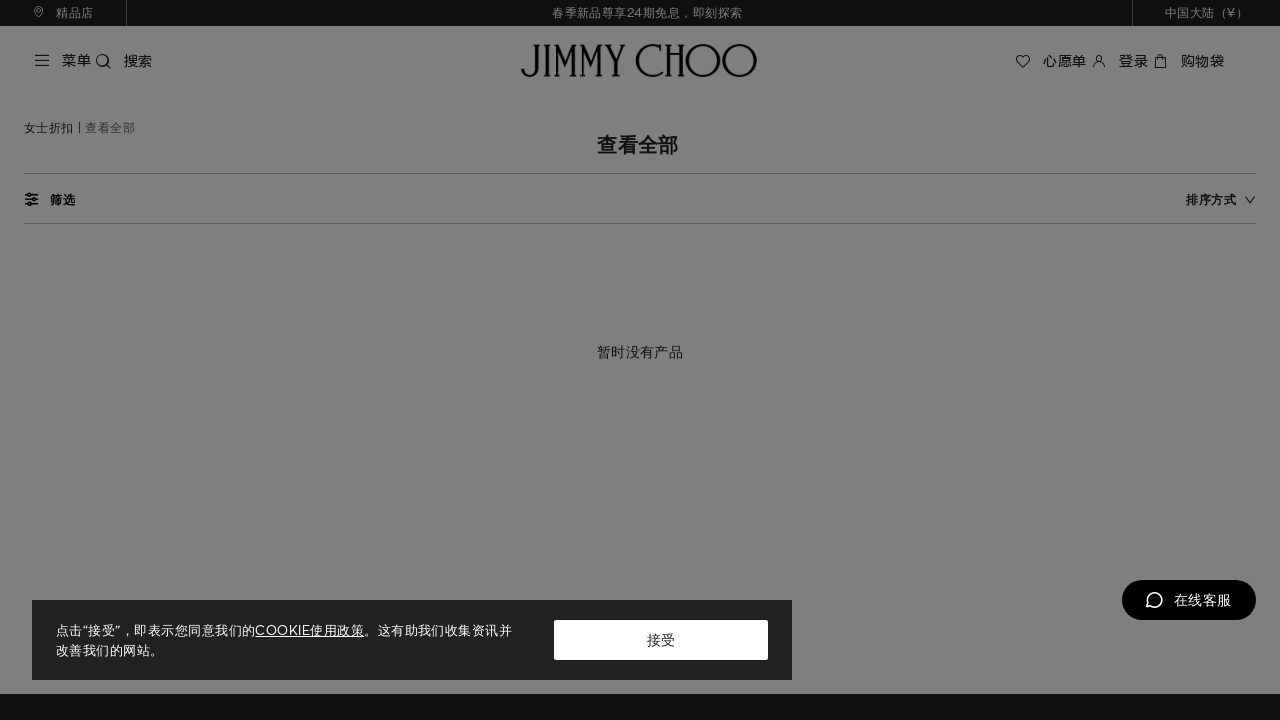

--- FILE ---
content_type: text/html; charset=UTF-8
request_url: https://www.jimmychoo.cn/zh_cn/sales-2022/sales2023-women/sales2023-women-view-all.html
body_size: 3465
content:
<!doctype html>
<html lang="zh_Hans_CN">
<head >
    <meta charset="utf-8"/>
<meta name="title" content="年中礼遇-查看全部"/>
<meta name="description" content="年中礼遇-查看全部"/>
<meta name="keywords" content="年中礼遇-查看全部"/>
<meta name="robots" content="INDEX,NOFOLLOW"/>

<meta name="format-detection" content="telephone=no"/>
<meta http-equiv="content-Type" content="text/html; charset=UTF-8" />
<meta http-equiv="Pragma" content="no-cache" />
<meta name="applicable-device" content="pc,mobile">
<meta http-equiv="Cache-Control" content="no-transform" /> 
<meta http-equiv="Expires" content="0" />
<meta name="point" content="jimmychoo" />
<link  rel="icon" type="image/x-icon" href="https://res.jimmychoo.cn/jimmychoo/customer/favicon.ico" />
<link  rel="shortcut icon" type="image/x-icon" href="https://res.jimmychoo.cn/jimmychoo/customer/favicon.ico" />
<meta name="viewport" content="width=device-width, height=device-height, initial-scale=1, maximum-scale=1, minimum-scale=1, user-scalable=no" />

<style>
.pc-ExclusiveServices,
.mobile-ExclusiveServices{
  display: none;
}
.pc-home-pdp-m > div:nth-of-type(3) {
      display: none;
    }

    .pc-home-pdp-pc {
      padding-bottom: 60px!important;
    }

.icon-huabeifenqi {
    display: block;
  }
</style>

<style type="text/css">
    header .block_sale a {color:#fff;}
</style>
<style type="text/css">
    header .block_sale a {color:#fff;}
    .pc-home .countBox  .logos{display:none;}
    .mobile-home .countBox  .logo{display:none;}
</style><title>年中礼遇-查看全部</title>
<!-- Global site tag (gtag.js) - Google Analytics -->
<script async src="https://www.googletagmanager.com/gtag/js?id=UA-459228-21"></script>
<script async
src="https://www.googletagmanager.com/gtag/js?id=G-YMEQDYV745"></script> 
<script> 
  window.dataLayer = window.dataLayer || []; 
  function gtag(){dataLayer.push(arguments);} 
  gtag('js', new Date()); 
 
  gtag('config', 'G-YMEQDYV745'); 
  gtag('config', 'UA-459228-21');  
</script></head>
<body>
<!--css-->
<link href="https://www.jimmychoo.cn/pub/media/pwa/20251222/101436-372846/static/css/2.b7106e3c.chunk.css" rel="stylesheet"><link href="https://www.jimmychoo.cn/pub/media/pwa/20251222/101436-372846/static/css/main.f326d4f2.chunk.css" rel="stylesheet"><script>
    window.page = {"foot":{"content_id":"commFoot","param_id":"commFoot"},"head":{"content_id":"commHead","param_id":"commHead"},"body":{"content_id":"Categories","param_id":"563","category_name":"sales2023-women-view-all","extend_param":[]},"baseURL":"https://www.jimmychoo.cn","store":"website","store_view":"zh_cn","website":"website","currency":"CNY","currencySymbol":"\u00a5","uenCode":"aHR0cHM6Ly93d3cuamltbXljaG9vLmNuL3poX2NuL3NhbGVzLTIwMjIvc2FsZXMyMDIzLXdvbWVuL3NhbGVzMjAyMy13b21lbi12aWV3LWFsbC5odG1s","formkey":"ywj9b1BG5lde8cKH","cache":{"catalog":"e55b0ab94c81c614e8a0fe54f52395f6","home":"e55b0ab94c81c614e8a0fe54f52395f6"},"minimal_query_length":"1","ows":{"baseUrl":"https://api-sa.jimmychoo.cn"},"status":"Production","additional_param":{"gaId":"UA-459228-21","ga4Id":"G-YMEQDYV745","phalconUrl":"https://papi.jimmychoo.cn"},"module_status":{"JC_MP_SA_Status":"1","JC_Appointment":"1","JC_StorePickup":"2","JC_EmailSubscription":"2","Valid_Days":"30","JC_MemberGiftCard":"1","JC_MemberAPP_Status":"302","JC_MemberAPP_302URL":"pages/user/index","PDP_Recommend_Enable":"1","MTO_Arrival_Period_Month":"8","JC_MP_Close_HuabeiInstallment_Version":"202601PROD","Front_Version":"20260111PROD","JC_MD_Category_Code":"limited-time-sale","JC_MP_hide_NewProduct_codes":["limited-time-sale-women","limited-time-sale-men","limited-time-sale","limited-time-sale-women-view-all","limited-time-sale-women-pump","limited-time-sale-women-sandals","limited-time-sale-women-sneakers","limited-time-sale-women-flats","limited-time-sale-women-boot","limited-time-sale-women-bags","limited-time-sale-women-clothing","limited-time-sale-men","limited-time-sale-men-view-all","new-year-sale"],"JC_MP_Filter_PLPCode_Jump_Home":["testnm2024","701","staffsale0513","745","753","staffsale0621"],"JC_MP_Default_Search_Word":"\u6625\u5b63\u65b0\u54c1","NavTheme":{"NavTextColor":"#fff","CmsNavTextColor":"#212121"},"Transparent_Header_Path":{"web":["/landingpage/sailormoon24-datacapture.html"],"mp":[],"homeStyle":["/landingpage/jc-world/our-world/stories-introducing-winter-2024.html"]},"Cart_Limit_Product_Num":"50","Is_OW_Index_Big_Logo":"0","IMG_SUFFIX_V":"YYYYMMDDHHmm","IMG_SUFFIX_V_SECONDS":5400,"Is_Sold_Out_Arrival_Notice":0,"Hide_Category_Code":["women-collection-bailu"],"Is_HOME_NEED_Transparent_Logo":true}}</script>
<div id="root"></div>

<!--js -->
<script>!function(n){function e(){var e=n.document.documentElement,t=e.getBoundingClientRect().width;e.style.fontSize=t>=1024?"72px":"19.2vw"}n.addEventListener("resize",(function(){e()})),e()}(window)</script><script>!function(e){function t(t){for(var n,i,a=t[0],c=t[1],l=t[2],s=0,f=[];s<a.length;s++)i=a[s],Object.prototype.hasOwnProperty.call(o,i)&&o[i]&&f.push(o[i][0]),o[i]=0;for(n in c)Object.prototype.hasOwnProperty.call(c,n)&&(e[n]=c[n]);for(p&&p(t);f.length;)f.shift()();return u.push.apply(u,l||[]),r()}function r(){for(var e,t=0;t<u.length;t++){for(var r=u[t],n=!0,a=1;a<r.length;a++){var c=r[a];0!==o[c]&&(n=!1)}n&&(u.splice(t--,1),e=i(i.s=r[0]))}return e}var n={},o={1:0},u=[];function i(t){var r;return(n[t]||(r=n[t]={i:t,l:!1,exports:{}},e[t].call(r.exports,r,r.exports,i),r.l=!0,r)).exports}i.e=function(e){var t,r,n,u,a,c=[],l=o[e];return 0!==l&&(l?c.push(l[2]):(t=new Promise((function(t,r){l=o[e]=[t,r]})),c.push(l[2]=t),(r=document.createElement("script")).charset="utf-8",r.timeout=120,i.nc&&r.setAttribute("nonce",i.nc),r.src=i.p+"static/js/"+({}[e]||e)+"."+{3:"270d3778"}[e]+".chunk.js",n=new Error,u=function(t){r.onerror=r.onload=null,clearTimeout(a);var u,i=o[e];0!==i&&(i&&(u=t&&("load"===t.type?"missing":t.type),t=t&&t.target&&t.target.src,n.message="Loading chunk "+e+" failed.\n("+u+": "+t+")",n.name="ChunkLoadError",n.type=u,n.request=t,i[1](n)),o[e]=void 0)},a=setTimeout((function(){u({type:"timeout",target:r})}),12e4),r.onerror=r.onload=u,document.head.appendChild(r))),Promise.all(c)},i.m=e,i.c=n,i.d=function(e,t,r){i.o(e,t)||Object.defineProperty(e,t,{enumerable:!0,get:r})},i.r=function(e){"undefined"!=typeof Symbol&&Symbol.toStringTag&&Object.defineProperty(e,Symbol.toStringTag,{value:"Module"}),Object.defineProperty(e,"__esModule",{value:!0})},i.t=function(e,t){if(1&t&&(e=i(e)),8&t)return e;if(4&t&&"object"==typeof e&&e&&e.__esModule)return e;var r=Object.create(null);if(i.r(r),Object.defineProperty(r,"default",{enumerable:!0,value:e}),2&t&&"string"!=typeof e)for(var n in e)i.d(r,n,function(t){return e[t]}.bind(null,n));return r},i.n=function(e){var t=e&&e.__esModule?function(){return e.default}:function(){return e};return i.d(t,"a",t),t},i.o=function(e,t){return Object.prototype.hasOwnProperty.call(e,t)},i.p="../../",i.oe=function(e){throw e};var a=(c=this.webpackJsonpjimmychoo=this.webpackJsonpjimmychoo||[]).push.bind(c);c.push=t;for(var c=c.slice(),l=0;l<c.length;l++)t(c[l]);var p=a;r()}([])</script><script src="https://www.jimmychoo.cn/pub/media/pwa/20251222/101436-372846/static/js/2.a3512752.chunk.js"></script><script src="https://www.jimmychoo.cn/pub/media/pwa/20251222/101436-372846/static/js/main.5a3fccab.chunk.js"></script><script src="https://v2.live800.com/live800/chatClient/textButton.js?jid=3932370387&companyID=1118964&configID=127461&codeType=custom&ss=1"></script></body>
</html>




--- FILE ---
content_type: text/css
request_url: https://www.jimmychoo.cn/pub/media/pwa/20251222/101436-372846/static/css/main.f326d4f2.chunk.css
body_size: 65402
content:
#loader-container{position:fixed;top:0;left:0;width:100vw;height:100vh;background:#fff;opacity:.7;z-index:9998;display:none}#loader-container img{width:.97222rem;height:.97222rem;position:absolute;top:50%;left:50%;transform:translate(-50%,-50%)}.input-select{width:1.38889rem;position:relative;margin-right:.13889rem}.input-select.date-select{background:#f3f3f3!important}.input-select.date-select input{background:transparent!important;z-index:2}.input-select input{width:100%}.input-select .arrIcon{position:absolute;right:.13889rem;top:.05556rem}.input-select .select-content{width:100%;position:absolute;top:.54167rem;left:0;max-height:2.43056rem;overflow-y:scroll;border:.01389rem solid #707070;border-top:0;background-color:#fff;z-index:99}.input-select .select-content p{height:.48611rem;line-height:.48611rem;padding:0 0 0 .13889rem;box-sizing:border-box}.input-select .select-content p:hover{background-color:#707070}.mob_email_subscript{color:rgba(33,33,33,.6);z-index:10003}.mob_email_subscript .ant-select-dropdown{z-index:99}.mob_email_subscript .mb12{margin-bottom:.16667rem}.mob_email_subscript .eamil{position:relative}.mob_email_subscript .eamil .ant-form-item{width:100%}.mob_email_subscript .eamil .icon-changjiantou{position:absolute;right:.22222rem;top:.44444rem}.mob_email_subscript .infoInput{width:100%}.mob_email_subscript .ant-form-item-control-input-content{display:flex}.mob_email_subscript .ant-form-item-control-input-content .input-select.date-select{width:calc(33.33333% - .07407rem);margin-right:.11111rem;background:none!important}.mob_email_subscript .ant-form-item-control-input-content .input-select.date-select:last-child{margin-right:0}.mob_email_subscript .ant-form-item-label{height:.33333rem;line-height:.16667rem}.mob_email_subscript .ant-form-item-label label{font-size:.16667rem;color:rgba(33,33,33,.6)}.mob_email_subscript .sbumitBtn{width:100%}.mob_email_subscript .step2{width:100%;margin:0 auto .88889rem}.mob_email_subscript .step2 .phoneCode{width:1.47222rem;height:.54167rem;margin-right:.11111rem;border:.01389rem solid #707070;padding:.13889rem .20833rem;box-sizing:border-box}.mob_email_subscript .step3 button{width:3.02778rem}.mob-email-dialog{position:fixed;top:.875rem;left:0;background-color:rgba(0,0,0,.4);height:calc(100vh - .86111rem)}.mob-email-dialog-height{top:1.29167rem;height:100%}.live800_mob{z-index:9999;width:.63889rem;height:.63889rem;border-radius:.34722rem;background:#000;position:fixed;right:.13889rem;cursor:pointer;will-change:all;color:#fff}.pc_email_subscript{color:rgba(33,33,33,.6)}.pc_email_subscript .left_img{width:4.83333rem;vertical-align:top}.pc_email_subscript .mb12{margin-bottom:.16667rem}.pc_email_subscript .eamil{position:relative}.pc_email_subscript .eamil .ant-form-item{width:100%}.pc_email_subscript .eamil .icon-changjiantou{position:absolute;right:.22222rem;top:.44444rem}.pc_email_subscript .inputWidth{display:inline-block;margin-right:.22222rem;text-align:left}.pc_email_subscript .inputWidth:nth-child(3){margin-right:0}.pc_email_subscript .ant-form-item-control-input-content{display:flex}.pc_email_subscript .ant-form-item-control-input-content .input-select.date-select{width:1.22222rem;margin-right:.11111rem;background:none!important}.pc_email_subscript .ant-form-item-control-input-content .input-select.date-select:last-child{margin-right:0}.pc_email_subscript .ant-form-item-label{height:.33333rem;line-height:.16667rem}.pc_email_subscript .ant-form-item-label label{font-size:.16667rem;color:rgba(33,33,33,.6)}.pc_email_subscript .sbumitBtn{width:100%}.pc_email_subscript .step2 .phoneCode{width:100%;height:.54167rem;margin-right:.11111rem;border:.01389rem solid #707070;padding:.13889rem .20833rem;box-sizing:border-box}.pc_email_subscript .step3 button{width:3.02778rem}.live800{z-index:9999;width:1.86111rem;height:.55556rem;border-radius:.34722rem;background:#000;position:fixed;right:.33333rem;bottom:1.38889rem;cursor:pointer;will-change:all;font-size:.19444rem;color:#fff}:root{--height:"calc(100vh - 102px)";--top:"102px"}.country_drawer{width:100%;height:100%}.country_drawer .ant-drawer-inline{position:fixed!important}.country_drawer .top_banner_countryDraw{position:relative;font-family:"FZLanTingHeiS-R-GB";color:#212121}.country_drawer .top_banner_countryDraw .backIcon{font-size:.16667rem;font-weight:600}.country_drawer .top_banner_countryDraw .logo{position:absolute;right:0;width:.23611rem;height:.30556rem}.country_drawer .top_banner_countryDraw .back{margin-left:.30556rem}.country_drawer .drawer_content{overflow:hidden;padding:.33333rem;font-family:"FZLanTingHei-M-GBK"}.country_drawer .drawer_content .category_title{margin-bottom:.13889rem;color:#212121}.country_drawer .drawer_content .selectCountry{height:3.69444rem}.country_drawer .drawer_content .buy_btn{width:100%;height:.55556rem;line-height:.55556rem;margin-top:.27778rem;color:#fafafa}.country_drawer .drawer_content .noSlect{background-color:#5f5f5f}.country_drawer .drawer_content .selected{background-color:#212121;cursor:pointer}.country_drawer .drawer_content .language,.country_drawer .drawer_content .language .ant-select,.country_drawer .drawer_content .language .ant-select-borderless{width:100%}.country_drawer .drawer_content .language .ant-select-selection-item{font-size:.18056rem;color:#212121}.country_drawer .drawer_content .language .ant-select:not(.ant-select-customize-input) .ant-select-selector{border:.01389rem solid #e0e0e0}.country_drawer .drawer_content .searchWord{width:100%;background:transparent;border:0;border-bottom:.01389rem solid #212121}.country_drawer .drawer_content .searchWord .ant-select-item,.country_drawer .drawer_content .searchWord .ant-select-item-option-content{color:#212121;font-size:.18056rem}.country_drawer .drawer_content .searchWord .searchIcon{width:.19444rem;height:.19444rem}.country_drawer .drawer_content .searchWord .ant-select-selection-item{font-size:.18056rem;color:#212121}.country_drawer .ant-drawer-body{padding:0}.country_drawer .ant-drawer-content-wrapper{width:4.36111rem!important;position:absolute;left:0}.dropDrawer{min-width:100%;height:2.65278rem;box-shadow:none}.dropDrawer .rc-virtual-list-scrollbar-thumb{background-color:#212121!important}.dropDrawer .rc-virtual-list-scrollbar{width:.05556rem!important;background-color:#eee}.dropDrawer ::-webkit-scrollbar-track{background-color:#eee}.bottom_drawer{width:100%!important}.bottom_drawer .ant-drawer-content-wrapper{height:var(--height)!important;width:100%!important;top:var(--top)}.bottom_drawer .ant-drawer-header{border-bottom:none}.bottom_drawer .dropDrawer{width:100%!important}.codeModal{box-sizing:border-box;width:4.375rem!important}.codeModal .ant-modal-header{padding-bottom:0;border-bottom:none}.codeModal .w140{width:1.94444rem;height:1.94444rem}.codeModal .title{height:.27778rem;font-family:"FZLanTingHei-M-GBK";font-style:normal;font-weight:400;font-size:.25rem;letter-spacing:.00648rem;color:#212121}.codeModal .ma{margin-top:.27778rem;width:2.77778rem;height:2.77778rem;margin-bottom:.22222rem;object-fit:contain}.codeModal .textBox{height:.83333rem}.mobile-footer{width:100%;background:#fafafa}.mobile-footer .mobile-eamil-box{width:100%;padding:.55556rem .27778rem;box-sizing:border-box;background:#fafafa}.mobile-footer .mobile-eamil-box h4{font-size:.38889rem;line-height:.45833rem}.mobile-footer .mobile-eamil-box .sub-title{text-align:center}.mobile-footer .mobile-eamil-box .step2{margin-top:1.11111rem;margin-bottom:0}.mobile-footer .mobile-eamil-box .step3{text-align:center}.mobile-footer .mobile-footer-content{width:100%;box-sizing:border-box;padding:.08333rem .22222rem .19444rem;background-color:#212121}.mobile-footer .mobile_colla{width:100%;height:100%;-webkit-user-select:none;user-select:none}.mobile-footer .mobile_colla .ant-collapse-borderless{background-color:#212121}.mobile-footer .mobile_colla .ant-collapse-header{padding:.38889rem 0!important}.mobile-footer .mobile_colla .ant-collapse-header-text{width:100%}.mobile-footer .mobile_colla .ant-collapse-borderless>.ant-collapse-item{border-bottom:.01389rem solid #424242}.mobile-footer .mobile_colla .ant-collapse-content-box{padding-left:0}.mobile-footer .head{height:auto;display:flex;align-items:center;justify-content:space-between;width:100%}.mobile-footer .head .iconfont{color:#fff}.mobile-footer .head .icon-shangjiantou,.mobile-footer .head .icon-xiajiantou{font-size:.18056rem!important;font-weight:bolder}.mobile-footer .head .left{display:flex;align-items:center}.mobile-footer .head .left .iconfont{margin-right:.125rem;font-size:.16667rem}.mobile-footer .head .left .head_title{font-size:.19444rem}.mobile-footer .content,.mobile-footer .head .left .head_title{color:#fff;font-family:"FZLanTingHeiS-R-GB";font-style:normal;font-weight:400}.mobile-footer .content{font-size:.18056rem;letter-spacing:.00347rem;text-align:left;padding-top:-.13889rem;-webkit-user-select:none;user-select:none}.mobile-footer .content .two_tav{margin-bottom:.22222rem;display:block;outline:none}.mobile-footer .content .two_tav,.mobile-footer .content .two_tav div{-webkit-user-select:none;user-select:none;width:4.5rem;min-width:4.5rem;max-width:4.5rem}.mobile-footer .content .two_tav:hover{color:#fff;-webkit-text-decoration:underline #fff;text-decoration:underline #fff}.mobile-footer .content .two_tav:active{-webkit-tap-highlight-color:rgba(0,0,0,0);-webkit-user-select:none;opacity:1;color:#fff}.mobile-footer .mobile_center .share{display:flex;justify-content:space-between;margin:.33333rem 0}.mobile-footer .mobile_center .share .iconfont{font-size:.36111rem;margin-right:.36111rem}.mobile-footer .mobile_center .share .iconfont:last-child{margin-right:0}.mobile-footer .mobile_center .logo{margin-top:.90278rem;display:flex;justify-content:space-between;align-items:flex-end;width:100%}.mobile-footer .mobile_center .logo .title{font-family:"Zona Pro";font-style:normal;font-weight:400;font-size:.16667rem;color:#e0e0e0}.mobile-footer .mobile_center .logo .w70{width:.69444rem}.mobile-footer .mobile_bottom{margin-top:.43056rem;margin-bottom:.11111rem}.mobile-footer .mobile_bottom li{display:flex;margin-top:.22222rem}.mobile-footer .mobile_bottom li .police{margin-right:.11111rem;width:-moz-fit-content;width:fit-content;height:-moz-fit-content;height:fit-content}.mobile-footer .mobile_bottom li .detail{font-family:"FZLanTingHeiS-R-GB";font-style:normal;font-weight:400;font-size:.16667rem;color:#e0e0e0}.mobile-footer .code{width:100%}.pc-footer{width:100%;background:#fff;font-family:"FZLanTingHeiS-R-GB"}.pc-footer .footer-email-subscript{background:#fafafa;padding:.88889rem 0;text-align:center;font-size:.18056rem}.pc-footer .footer-email-subscript h4{font-size:.38889rem;line-height:.44444rem}.pc-footer .footer-email-subscript .eamil{width:4.91667rem;margin:auto}.pc-footer .footer-email-subscript .step2{width:12.11111rem;margin:.88889rem auto 0}.pc-footer .footer-email-subscript .step2 .inputWidth{width:3.88889rem}.pc-footer .pc-footer-pub{background:#fafafa;padding:.88889rem 0}.pc-footer .pc-footer-pub .pub-content{margin:auto;text-align:center}.pc-footer .pc-footer-pub h4{font-size:.38889rem;font-family:"FZLanTingHeiS-R-GB","Zona Pro-SemiBold";font-weight:400;color:#212121;line-height:.45833rem}.pc-footer .pc-footer-content{color:#fff;background:#212121;width:100%;margin:0 auto;padding:.76389rem .33333rem;display:flex;flex-direction:row;flex-wrap:nowrap;justify-content:space-between;text-align:left}.pc-footer .pc-footer-content .left{width:2.77778rem;height:auto}.pc-footer .pc-footer-content .left img{width:.61111rem;height:.77778rem}.pc-footer .pc-footer-content .right{width:50%;display:flex;justify-content:flex-end;-webkit-user-select:none;user-select:none}.pc-footer .pc-footer-content .footer-content-clo{font-family:"FZLanTingHeiS-R-GB";width:3.33333rem}.pc-footer .pc-footer-content .footer-content-clo .inline{display:flex;margin-bottom:.11111rem;align-items:center}.pc-footer .pc-footer-content .footer-content-clo .inline .img{width:.30556rem;height:.30556rem}.pc-footer .pc-footer-content .footer-content-clo .inline img{margin-left:-.06944rem;margin-right:.13889rem;width:.20833rem;height:.20833rem}.pc-footer .pc-footer-content .footer-content-clo .f12 li{font-size:.16667rem;line-height:.33333rem}.pc-footer .pc-footer-content .footer-content-clo h3{font-size:.22222rem;margin-bottom:.34722rem;font-weight:700}.pc-footer .pc-footer-content .footer-content-clo ul li{font-size:.19444rem}.pc-footer .pc-footer-content .footer-content-clo ul li a{color:#fff}.pc-footer .pc-footer-other{display:flex;justify-content:space-between;align-items:center;padding:0 .33333rem;height:1.52778rem;border-top:.01389rem solid #666;border-bottom:.01389rem solid #666;background:#212121}.pc-footer .pc-footer-other .left_img{display:flex;-webkit-user-select:none;user-select:none}.pc-footer .pc-footer-other .left_img .a-tag:hover{color:#fff}.pc-footer .pc-footer-other .left_img i{cursor:pointer;margin-right:.44444rem;font-size:.33333rem;position:relative}.pc-footer .pc-footer-other .left_img i .erweima{position:absolute;display:none}.pc-footer .pc-footer-other .left_img i:hover .erweima{position:absolute;display:block;width:2.91667rem;bottom:.41667rem;left:.20833rem;max-width:none}.pc-footer .pc-footer-other .language{width:1.66667rem;height:.69444rem;border:.01389rem solid #fff;font-family:"FZLanTingHei-M-GBK";font-style:normal;font-weight:400;font-size:.19444rem;letter-spacing:.00648rem;color:#fff;line-height:.69444rem;cursor:pointer;text-align:center}.pc-footer .pc-footer-other .language:hover{text-decoration:underline}.pc-footer .pc-footer-bottom{color:#e0e0e0;background:#212121;padding:.22222rem .33333rem;height:1.52778rem;justify-content:space-between}.pc-footer .pc-footer-bottom,.pc-footer .pc-footer-bottom ul{display:flex;flex-direction:row}.pc-footer .pc-footer-bottom ul li{margin-right:1.11111rem}.pc-footer .pc-footer-bottom ul li a{display:flex;color:inherit}.pc-footer .pc-footer-bottom ul li a img{margin-right:.11111rem}.pc-footer .pc-footer-bottom ul li:last-child{margin-right:0}.searchBlocks_mob{overflow-x:scroll;overflow-y:scroll;padding-bottom:.13889rem}.searchBlocks_mob .good_item{margin-right:.02778rem;width:1.36111rem}.searchBlocks_mob .good_item:first-child{margin-left:.27778rem}.searchBlocks_mob .good_item:last-child{margin-right:.27778rem}.searchBlocks_mob .good_item .hot_img{width:1.36111rem;height:1.36111rem;margin-bottom:.16667rem}.searchBlocks_mob .good_item p{width:1.36111rem;word-break:break-all;word-wrap:break-word;white-space:pre-wrap}.SearchDrawer{position:fixed}.SearchDrawer .icon-guanbi{float:right}.SearchDrawer .jc-drawer-content{overflow-y:scroll;padding-top:.16667rem}.SearchDrawer .jc-drawer-content .search-input-prefix-icon{font-size:.30556rem}.SearchDrawer .ant-drawer-content-wrapper{height:-webkit-fill-available!important;overflow:scroll}.SearchDrawer .ant-drawer-header{border-bottom:none;padding-bottom:0}.SearchDrawer .ant-drawer-body{padding:0}.SearchDrawer .ant-input-affix-wrapper{border:none;border-bottom:.01389rem solid #757575;padding:0}.SearchDrawer .ant-input-affix-wrapper-focused{box-shadow:none}.SearchDrawer .ant-input{font-size:.19444rem;font-family:"FZLanTingHeiS-R-GB";color:#212121;border:0}.SearchDrawer .hot-history{border-top:.01389rem solid #eee}.SearchDrawer li{width:100%}.SearchDrawer li a{display:block}.SearchDrawer li span{word-wrap:break-word}.SearchDrawer .ant-tabs-nav-wrap{margin-left:.27778rem}.SearchDrawer .ant-tabs-tab{font-size:.19444rem;background-color:unset!important;padding:.11111rem 0}.SearchDrawer .ant-tabs-tab .ant-tabs-tab-btn{color:#757575;margin:auto;text-shadow:none!important}.SearchDrawer .ant-tabs-tab-active .ant-tabs-tab-btn{color:#212121;text-shadow:none!important;font-weight:600}.SearchDrawer .ant-tabs-ink-bar{height:.018rem!important}.SearchDrawer .ant-tabs-nav:before{border:none!important}.SearchDrawer .fw600{font-weight:600}.top64{top:.88889rem}.top94{top:1.30556rem}.pictureBlock_mob{width:100%;height:auto;margin-bottom:.22222rem;display:flex;height:1.11111rem}.pictureBlock_mob .picBox_mob{width:1.11111rem;height:1.11111rem}.pictureBlock_mob .picBox_mob img{display:block}.pictureBlock_mob .picBox_mob .pictures_mob{width:100%}.pictureBlock_mob .leftBox_mob{background-color:#fff;padding-left:.22222rem;flex:1 1;display:flex;align-items:center}.four_drawer{width:100%;height:100%}.four_drawer .top_banner_fourDraw{position:relative;font-family:"FZLanTingHeiS-R-GB";color:#212121;height:.88889rem;margin:0 .33333rem;border-bottom:.01389rem solid #bdbdbd}.four_drawer .top_banner_fourDraw .backIcon{font-size:.16667rem;font-weight:600}.four_drawer .top_banner_fourDraw .logo{position:absolute;right:0;width:.23611rem;height:.30556rem}.four_drawer .top_banner_fourDraw .back{margin-left:.30556rem}.four_drawer .drawer_content{padding:.36111rem}.four_drawer .drawer_content .category_title{font-size:.22222rem}.four_drawer .drawer_content .category_name{margin-top:.44444rem;position:relative}.four_drawer .drawer_content .category_name .anticon-right{position:absolute;right:0;line-height:.36111rem;font-weight:400}.four_drawer .center_pictureBox{padding:0 .36111rem .36111rem}.four_drawer .ant-drawer-content-wrapper{width:4.36111rem!important}.three_drawer{width:100%;height:100%}.three_drawer .top_banner_threeDraw{position:relative;font-family:"FZLanTingHeiS-R-GB";color:#212121;height:.88889rem;margin:0 .33333rem;border-bottom:.01389rem solid #bdbdbd}.three_drawer .top_banner_threeDraw .backIcon{font-size:.16667rem;font-weight:600}.three_drawer .top_banner_threeDraw .logo{position:absolute;right:0;width:.23611rem;height:.30556rem}.three_drawer .top_banner_threeDraw .back{margin-left:.30556rem}.three_drawer .drawer_content{padding:.36111rem}.three_drawer .drawer_content .category_title{font-size:.22222rem}.three_drawer .drawer_content .category_name{margin-top:.44444rem;position:relative}.three_drawer .drawer_content .category_name .anticon-right{position:absolute;right:0;line-height:.36111rem;font-weight:400}.three_drawer .center_pictureBox{padding:0 .36111rem .36111rem}.three_drawer .ant-drawer-content-wrapper{width:4.36111rem!important}.two_drawer{width:100%;height:100%}.two_drawer .new-menu{margin-right:.55556rem;display:flex;flex-direction:column}.two_drawer .new-menu-item{display:flex;flex-direction:row;align-items:center;margin-top:.44444rem}.two_drawer .top_banner_twoDraw{position:relative;font-family:"FZLanTingHeiS-R-GB";color:#212121;height:.88889rem;margin:0 .33333rem;border-bottom:.01389rem solid #bdbdbd}.two_drawer .top_banner_twoDraw .backIcon{font-size:.16667rem;font-weight:600}.two_drawer .top_banner_twoDraw .logo{position:absolute;right:0;width:.23611rem;height:.30556rem;object-fit:contain}.two_drawer .top_banner_twoDraw .back{margin-left:.30556rem}.two_drawer .drawer_content{padding:.36111rem}.two_drawer .drawer_content .category_title{font-size:.22222rem}.two_drawer .drawer_content .category_name{margin-top:.44444rem;position:relative}.two_drawer .drawer_content .category_name .anticon-right{position:absolute;right:0;line-height:.36111rem;font-weight:400}.two_drawer .center_pictureBox{padding:0 .36111rem}.two_drawer .ant-drawer-content-wrapper{width:4.36111rem!important}.mobile-header-box{position:relative}.mobile-header{width:100%;z-index:999}.mobile-header .top_black_block{width:100%;height:.36111rem;background-color:#212121;display:flex;align-items:center;justify-content:space-between}.mobile-header .top_black_block .block_sale{padding:0 .47222rem;width:100%;text-align:center;color:#fff;font-family:"FZLanTingHeiS-R-GB";font-style:normal;font-weight:400}.mobile-header .top_black_block .block_sale a:hover{color:#fff}.mobile-header .top_black_block .block_sale h2{font-size:.16667rem}.mobile-header .top_black_block .closeIcon{padding:0 .11111rem;cursor:pointer}.mobile-header .hide-shopping{position:absolute!important;top:-.41667rem}.mobile-header .mob-navigation-header{position:absolute;width:100%;left:0;z-index:10;display:flex;justify-content:space-between;align-items:center;transition:top .5s ease;background-color:initial;color:#fff;padding:.30556rem .16667rem;transition:background-color .3s ease}.mobile-header .mob-navigation-header.nav-no-style{background-color:initial;color:#fff}.mobile-header .mob-navigation-header.scroll-default .navigation-title img{height:.36111rem;max-height:36PX;width:auto;display:block;transition:height .3s ease}.mobile-header .mob-navigation-header.scroll-down{align-items:center;background-color:#fff;color:#212121;transition:background-color .5s ease}.mobile-header .mob-navigation-header.scroll-down .logo-svg,.mobile-header .mob-navigation-header.scroll-down .navigation-title img{height:.36111rem;max-height:36PX;width:auto;transition:height .1s ease}.mobile-header .mob-navigation-header.nav-transparent-small{align-items:center;background-color:initial;color:#212121}.mobile-header .mob-navigation-header.nav-transparent-small .logo-svg,.mobile-header .mob-navigation-header.nav-transparent-small .navigation-title img{height:.36111rem;max-height:36PX;width:auto;transition:height .3s ease}.mobile-header .mob-navigation-header.scroll-up .left-nav,.mobile-header .mob-navigation-header.scroll-up .right-nav{align-self:flex-start}.mobile-header .mob-navigation-header.mob-navigation-hide{display:none}.mobile-header .mob-navigation-header .navigation-title{flex:1 1;display:flex;justify-content:center;align-items:center}.mobile-header .mob-navigation-header .navigation-title img{height:.36111rem;max-height:36PX;width:auto;transition:font-size .3s ease;display:block;margin:0 auto;cursor:pointer}.mobile-header .mob-navigation-header .navigation-title .logo-svg{height:.36111rem;max-height:36PX}.mobile-header .mob-navigation-header.nav-white{background-color:#fff;color:#212121!important;transition:background-color .5s ease}.mobile-header .mob-navigation-header .left-nav,.mobile-header .mob-navigation-header .right-nav{display:flex;flex:0 1 20%}.mobile-header .mob-navigation-header .left-nav ul,.mobile-header .mob-navigation-header .right-nav ul{list-style:none;display:flex;grid-gap:.11111rem;gap:.11111rem}.mobile-header .mob-navigation-header .left-nav ul li,.mobile-header .mob-navigation-header .right-nav ul li{height:.33333rem;line-height:1.1}.mobile-header .mob-navigation-header .left-nav ul li .iconfont,.mobile-header .mob-navigation-header .right-nav ul li .iconfont{font-size:.33333rem}.mobile-header .mob-navigation-header .left-nav ul li a,.mobile-header .mob-navigation-header .right-nav ul li a{color:inherit;text-decoration:none;transition:color .3s ease;font-size:.19444rem}.mobile-header .mob-navigation-header .left-nav ul li:last-of-type,.mobile-header .mob-navigation-header .right-nav ul li:last-of-type{position:relative}.mobile-header .mob-navigation-header .left-nav ul li:last-of-type span,.mobile-header .mob-navigation-header .right-nav ul li:last-of-type span{position:absolute;left:.25rem;top:.08333rem;font-size:.13889rem}.mobile-header .mob-navigation-header .right-nav{justify-content:end}.mobile-header .hide{animation-duration:.5s;animation-timing-function:ease-out;animation-fill-mode:both;animation-name:close}.mobile-header .closeTab{animation-duration:.5s;animation-timing-function:ease-out;animation-fill-mode:both;animation-name:closeAll}.mobile-header .open_banner{width:100%;transition:top .5s ease}@keyframes openBtn{0%{opacity:0;width:0}95%{opacity:0;width:0}to{opacity:1;right:0;width:calc(100% - 4.36111rem)}}@keyframes closeBtn{0%{width:calc(100% - 4.36111rem);top:0}to{top:0;width:0}}.mobile-header .tab_pc{padding:0 .22222rem;width:100%;height:.88889rem;display:flex;align-items:center;position:relative}.mobile-header .tab_pc .ab16{display:flex;position:absolute;right:.13889rem}.mobile-header .tab_pc .bags{position:relative}.mobile-header .tab_pc .bags .num{position:absolute;top:.23611rem;right:-.04167rem;font-weight:600;font-size:.16667rem;transform:scale(.8)}.mobile-header .tab_pc .bags .num.right9{right:-.125rem}.mobile-header .tab_pc .search{margin-right:.11111rem}.mobile-header .draw{width:4.36111rem!important}.mobile-header .draw .ant-drawer-inline{position:fixed!important}.mobile-header .draw .ant-drawer-mask{z-index:50}.mobile-header .draw .ant-drawer-content-wrapper{width:4.36111rem!important;margin:0;z-index:100}.mobile-header .draw .ant-drawer-body{width:100%;height:100%;padding:0;margin:0}.mobile-header .draw .ant-drawer-header{padding:0 .33333rem;height:.88889rem!important;border-bottom:0}.mobile-header .draw .ant-drawer-header-title{height:.88889rem!important;border-bottom:.01389rem solid #bdbdbd}.mobile-header .draw .drawerLogo-box{padding:0 .33333rem;background:#f5f5f5}.mobile-header .draw .drawerLogo-box>a{display:block;height:.88889rem;line-height:.88889rem;border-bottom:.01389rem solid #bdbdbd}.mobile-header .draw .drawerLogo-box>a>img{display:inline;width:1.60569rem}.mobile-header .draw .open_btn{z-index:90;animation-duration:.3s;animation-timing-function:ease-out;animation-fill-mode:both;animation-name:openBtn}.mobile-header .draw .close_btn,.mobile-header .draw .open_btn{position:absolute;left:4.36111rem;top:0;display:flex!important;justify-content:center;align-items:center}.mobile-header .draw .close_btn{animation-duration:.2s;animation-timing-function:ease-out;animation-fill-mode:both;animation-name:closeBtn}.mobile-header .draw .noBtn{display:none;overflow:hidden;background-color:#212121;width:calc(100% - 4.36111rem);height:.88889rem}.mobile-header .draw .noBtn .icon{width:.13889rem;height:.13889rem}.mobile-header .draw .top_list{padding:.33333rem!important;background-color:#f5f5f5}.mobile-header .draw .bottom_tab{padding:.33333rem}.mobile-header .draw .bottom_tab .one_bottom_tab{position:relative;display:flex;align-items:center;padding-bottom:.44444rem;border-bottom:.01389rem solid #bdbdbd}.mobile-header .draw .bottom_tab .one_bottom_tab .icon{width:.13889rem;height:.18056rem;margin-right:.11111rem}.mobile-header .draw .bottom_tab .one_bottom_tab .country{font-family:"FZLanTingHeiS-R-GB";font-style:normal;font-weight:400;font-size:.19444rem;color:#757575}.mobile-header .draw .bottom_tab .one_bottom_tab .anticon-right{position:absolute;right:0;font-weight:400}.mobile-header .draw .bottom_tab .three_center_tab{margin-top:.44444rem;font-family:"FZLanTingHeiS-R-GB";font-size:.19444rem;color:#212121;align-items:center}.mobile-header .draw .bottom_tab .three_center_tab .icon1{width:-moz-fit-content;width:fit-content;height:-moz-fit-content;height:fit-content;margin-right:.11111rem}.mobile-header .draw .bottom_tab .lastOne{padding-bottom:.44444rem;border-bottom:.01389rem solid #bdbdbd}.mobile-header .draw .bottom_tab .lastOne .has-wish{width:.18056rem;height:.18056rem;display:flex;justify-content:center;align-items:center;margin-right:.11111rem}.mobile-header .draw .bottom_tab .lastOne .has-wish .iconfont{font-size:.26389rem}.mobile-header .draw .bottom_tab .last_tab{position:relative;margin-top:.44444rem;font-family:"FZLanTingHeiS-R-GB";font-style:normal;font-weight:400;font-size:.19444rem;color:#212121;padding-bottom:.44444rem;display:flex;align-items:center;border-bottom:.01389rem solid #bdbdbd;margin-bottom:1.22222rem}.mobile-header .draw .bottom_tab .last_tab .anticon-right{position:absolute;right:0;font-weight:400}.mobile-header .draw .center_pictureBox{padding:0 .36111rem .36111rem;background-color:#f5f5f5}.mobile-header .draw .tab_item{width:100%;text-align:left;position:relative;font-style:normal;font-size:.19444rem;color:#212121;margin-bottom:.51389rem}.mobile-header .draw .tab_item a{display:inline-block}.mobile-header .draw .tab_item:last-child{margin-bottom:0}.mobile-header .draw .tab_item a{width:100%}.mobile-header .draw .tab_item a .anticon-right{position:absolute;right:0;top:50%;transform:translateY(-50%);font-weight:400}.mobile-header .mobBagTab{padding:.36111rem .27778rem;display:flex;align-items:center;font-family:"FZLanTingHeiS-R-GB";border-bottom:.01389rem solid #ebebeb;background:#fff}.mobile-header .mobBagTab .logoName{flex:1 1}.mobile-header .mobBagTab .logoName .logo{margin:auto}.mobile-header .tip_swiper{height:.36111rem;width:100%;overflow:hidden;position:relative;margin-right:.11111rem;margin-left:.11111rem}.mobile-header .tip_swiper .tip_transform{width:100%;position:absolute;left:0;top:0}.mobile-header .scroll-item{text-align:center;color:#fff;font-family:"FZLanTingHeiS-R-GB";font-style:normal;font-weight:400;font-size:.16667rem;line-height:.36111rem;box-sizing:border-box;width:-moz-fit-content;width:fit-content;min-width:100%;white-space:nowrap;padding:0 .13889rem}.mobile-header .scroll-item a{color:#fff}.mobile-header .scroll-item a :hover,.mobile-header .scroll-item a :link,.mobile-header .scroll-item a :visited{color:#fff;text-decoration:none}.mobile-header .scroll-item a :active,.mobile-header .scroll-item a:after{color:#fff}.mobile-header .left_inform{position:relative;background-color:#212121;flex:1 1;width:100%;display:flex;justify-content:space-between;align-items:center;color:#fff}.mobile-header .top_black_block{position:relative;transition:top .3s ease}.mobile-header .top_black_block .closeIcon{position:absolute;right:0}.getcode .codeResetBtn{width:1.38889rem;height:.55556rem;line-height:.55556rem;background-color:#212121;color:#fff}.chat-btn{cursor:pointer}.PcPersonLeft{width:2.83333rem;min-width:2.83333rem;height:auto}.PcPersonLeft .bor000{border-bottom:.01389rem solid rgba(0,0,0,.08)}.PcPersonLeft .logo{width:10%}.PcPersonLeft .logo8{width:8%}.login_box .PcPersonLeft{width:100%;min-width:2.83333rem;height:auto}.login_box .PcPersonLeft .bor000{border-bottom:.01389rem solid rgba(0,0,0,.08)}.login_box .PcPersonLeft .logo{width:5.6%}.login_box .PcPersonLeft .logo8{width:8%}.miniLogin .mini-login-top{display:flex;align-items:center;justify-content:space-between;padding:.33333rem .33333rem 0}.miniLogin .mini-login-top span{text-decoration:underline;text-underline-offset:.05556rem;font-weight:600}.miniLogin .mini-login-top i,.miniLogin .mini-login-top span{font-size:.22222rem;cursor:pointer}.miniLogin .password-action{display:flex;align-items:center;justify-content:space-between}.miniLogin .userInfo{width:4.94444rem;padding:.33333rem;text-align:left;overflow-y:scroll}.miniLogin .userInfo::-webkit-scrollbar{width:.06944rem;height:.06944rem;background-color:#fff}.miniLogin .userInfo::-webkit-scrollbar-track{border-radius:.06944rem}.miniLogin .userInfo::-webkit-scrollbar-thumb{background-color:rgba(0,0,0,.2);-webkit-transition:all .2s;transition:all .2s;border-radius:.06944rem}.miniLogin .userInfo::-webkit-scrollbar-thumb:hover{background-color:rgba(0,0,0,.2)}.miniLogin .userInfo::-ms-scrollbar{width:.06944rem;height:.06944rem;background-color:#fff}.miniLogin .userInfo::-ms-scrollbar-track{border-radius:.06944rem}.miniLogin .userInfo::-ms-scrollbar-thumb{background-color:rgba(0,0,0,.2);-ms-transition:all .2s;transition:all .2s;border-radius:.06944rem}.miniLogin .userInfo::-ms-scrollbar-thumb:hover{background-color:rgba(0,0,0,.2)}.miniLogin .userInfo{scrollbar-color:rgba(0,0,0,.2) #fff;scrollbar-width:thin}.miniLogin .userInfo::-o-scrollbar{width:.06944rem;height:.06944rem;background-color:#fff}.miniLogin .userInfo::-o-scrollbar-track{border-radius:.06944rem}.miniLogin .userInfo::-o-scrollbar-thumb{background-color:rgba(0,0,0,.2);-o-transition:all .2s;transition:all .2s;border-radius:.06944rem}.miniLogin .userInfo::-o-scrollbar-thumb:hover{background-color:rgba(0,0,0,.2)}.miniLogin .userInfo .ant-form-item{margin-bottom:.20833rem;vertical-align:middle;box-sizing:border-box}.miniLogin .userInfo .ant-form-item .ant-input{border:.01389rem solid #bdbdbd!important;background-color:#fff!important;box-sizing:border-box}.miniLogin .userInfo .ant-form-item .msg-code-img{height:.55556rem;border:.01389rem solid #bdbdbd;border-left:none}.miniLogin .userInfo .ant-form-item .ant-input-group-addon{padding:0}.miniLogin .userInfo .ant-form-item button{height:.55556rem}.miniLogin .userInfo .register-btn{border-color:#212121}.miniLogin .userInfo .register-btn .regi_btn{font-family:"FZLanTingHei-M-GBK";color:#212121}.miniLogin .userInfo .register-btn:hover{border-color:#5f5f5f;background-color:#5f5f5f}.miniLogin .userInfo .register-btn:hover .regi_btn{color:#fff}.miniLogin .userInfo .share,.miniLogin .userInfo .tips{font-style:normal;color:#212121}.miniLogin .userInfo .share li{margin-top:.23611rem;line-height:.30556rem;height:.30556rem;display:flex;align-items:center}.miniLogin .userInfo .share li img{width:.22222rem;margin-right:.11111rem;font-size:.27778rem;font-family:none;font-weight:700}.miniLogin .userInfo .share .shareItem{font-style:normal;font-weight:400}.miniLogin .userInfo .image-otp .ant-input-group-addon{width:1.38889rem!important}.miniLogin .mini-login-box{height:94vh;display:flex;justify-content:space-between;align-items:center;flex-direction:column;padding-bottom:7vh}.miniLogin .mini-login-box .mini-login-bottom{display:flex;align-items:center;justify-content:center;margin-top:.22222rem}.miniLogin .mini-login-box .mini-login-bottom span{text-decoration:underline;text-underline-offset:.05556rem;cursor:pointer}.search-swiper{width:100%}.search-swiper .ant-carousel{width:100%;height:-moz-fit-content;height:fit-content}.search-swiper .ant-carousel .slick-dots-bottom{margin:0;right:0;bottom:-.55556rem;left:auto}.search-swiper .ant-carousel .slick-dots-bottom li{margin:0;background:#e0e0e0;width:.38889rem}.search-swiper .ant-carousel .slick-dots-bottom .slick-active{background:#212121}.search-swiper .ant-carousel .slick-dots-bottom .slick-active button{color:#212121;background:#212121}.search-swiper .slick-list .slick-slide{pointer-events:auto}.search-swiper .slick-track{width:100%;height:max-content;display:flex;flex-wrap:nowrap}.search-swiper .search-swiper-item{margin-right:.02778rem;height:-moz-fit-content;height:fit-content}.search-swiper .search-swiper-item .product-name{word-break:break-word;text-overflow:ellipsis;overflow:hidden}.search-swiper .search-swiper-item img{width:1.55556rem;height:1.55556rem}.search-swiper .swiper-arrow{width:100%;text-align:right;margin:.08333rem auto .27778rem}.search-swiper .swiper-arrow .icon-zuojiantou{margin-right:.47222rem}.minicart{height:100%;width:100%;display:flex;align-items:center;flex-direction:column;justify-content:space-between;position:relative;background:#fff;box-shadow:0 .04167rem .27778rem rgba(0,0,0,.12)}.minicart .icon-close{position:absolute;right:.36111rem;top:.36111rem;font-size:.16667rem}.minicart .cart-box{height:100%;width:100%;display:flex;align-items:center;flex-direction:column;justify-content:center;padding:.33333rem .33333rem 0}.minicart .cart-box.cart-empty{justify-content:flex-start}.minicart .cart-box.cart-empty .title{padding-top:30.37037vh;font-size:.27778rem;line-height:.30556rem;text-align:center;letter-spacing:.00208rem;color:#242424}.minicart .cart-box.cart-empty .sub-title{margin-top:.11111rem;font-size:.16667rem;line-height:.22222rem;text-align:center;color:#757575}.minicart .cart-box.cart-empty .swiper-tip{margin-top:.33333rem;font-size:.19444rem;line-height:.30556rem;color:#212121;width:100%}.minicart .cart-box.cart-empty .search-swiper{margin-top:.11111rem;text-align:center}.minicart .cart-box.cart-empty .search-swiper .fx{min-height:2.63889rem}.minicart .cart-box.cart-empty .search-swiper .ant-carousel{font-size:.16667rem;line-height:.18056rem}.minicart .cart-box.cart-empty .search-swiper .ant-carousel .search-swiper-item img{margin:0 auto;width:2.02778rem;height:2.02778rem}.minicart .cart-box.cart-empty .search-swiper .ant-carousel .product-name{font-weight:600}.minicart .cart-box.cart-empty .search-swiper .ant-carousel .slick-dots{display:none!important}.minicart .cart-box.cart-empty .search-swiper .swiper-arrow{min-height:.30556rem;margin:.33333rem 0}.minicart .cart-box.cart-empty .search-swiper .swiper-arrow .swiper-menu{font-size:.16667rem;margin-left:.33333rem}.minicart .cart-box.cart-has-goods{padding:.33333rem 0 0}.minicart .cart-box.cart-has-goods .cart-header{width:100%;padding:0 .33333rem .33333rem;display:flex;justify-content:flex-start;align-items:center}.minicart .cart-box.cart-has-goods .cart-header-text-1{font-family:"FZLanTingHeiS-R-GB";font-style:normal;font-weight:400;font-size:.33333rem;line-height:.38889rem;color:#242424}.minicart .cart-box.cart-has-goods .cart-header-text-2,.minicart .cart-box.cart-has-goods .cart-header-text-3,.minicart .cart-box.cart-has-goods .cart-header-text-4{font-family:"FZLanTingHeiS-R-GB";font-style:normal;font-weight:400;font-size:.22222rem;line-height:.30556rem;color:#757575}.minicart .cart-box.cart-has-goods .cart-header-text-2{margin-left:.11111rem}.minicart .cart-box.cart-has-goods .cart-header-text-4{margin-left:.05556rem}.minicart .cart-box.cart-has-goods .cart-header-text-3{margin-left:.05556rem;font-family:"Zona Pro";position:relative;top:.01389rem}.minicart .cart-box.cart-has-goods .cart-list{flex:1 1;overflow-y:scroll;scrollbar-color:#212121 #eee;scrollbar-width:thin;padding:0 .33333rem;width:100%}.minicart .cart-box.cart-has-goods .cart-list::-webkit-scrollbar{width:.05556rem;height:.05556rem;background:none}.minicart .cart-box.cart-has-goods .cart-list::-webkit-scrollbar-track{background-color:#eee;border-radius:0}.minicart .cart-box.cart-has-goods .cart-list::-webkit-scrollbar-thumb{background-color:#212121;-webkit-transition:all .2s;transition:all .2s;border-radius:1.38889rem}.minicart .cart-box.cart-has-goods .cart-list::-webkit-scrollbar-thumb:hover{background-color:#212121}.minicart .cart-box.cart-has-goods .cart-list .cart-item{margin-bottom:.33333rem;position:relative;background:#fff;border-radius:.05556rem;overflow:hidden;display:flex}.minicart .cart-box.cart-has-goods .cart-list .cart-item .product-img{width:2.5rem;height:2.5rem}.minicart .cart-box.cart-has-goods .cart-list .cart-item .product-info{flex:1 1;padding:.22222rem;display:flex;flex-direction:column;justify-content:space-between}.minicart .cart-box.cart-has-goods .cart-list .cart-item .product-info .product-name{word-break:break-all;font-weight:600;font-size:.27778rem;line-height:.30556rem;letter-spacing:.00208rem;color:#242424}.minicart .cart-box.cart-has-goods .cart-list .cart-item .product-info .tag{position:absolute;top:0;left:0;background:#fafafa;padding:.06944rem .11111rem;font-family:"FZLanTingHeiS-R-GB";font-style:normal;font-weight:400;font-size:.16667rem;line-height:.19444rem;color:#212121}.minicart .cart-box.cart-has-goods .cart-list .cart-item .product-info .swatch-config{margin-top:.05556rem;font-weight:400;font-size:.16667rem;line-height:.22222rem;color:#242424}.minicart .cart-box.cart-has-goods .cart-list .cart-item .product-info .swatch-config+.swatch-config{margin-top:0}.minicart .cart-box.cart-has-goods .cart-list .cart-item .product-info-footer{display:flex;justify-content:space-between;align-items:flex-end}.minicart .cart-box.cart-has-goods .cart-list .cart-item .product-info-footer .price{font-weight:600;font-size:.22222rem;line-height:.33333rem;color:#242424}.minicart .cart-box.cart-has-goods .cart-list .cart-item .product-info-footer .oldPrice{-webkit-text-decoration-line:line-through;text-decoration-line:line-through;color:#212121;font-weight:400;font-size:.16667rem;line-height:.22222rem;margin-bottom:.02778rem}.minicart .cart-box.cart-has-goods .cart-list .cart-item .product-info-footer .finalPrice{color:#c1281b}.minicart .cart-box.cart-has-goods .cart-list .cart-item .product-info-footer .del-text{font-weight:400;font-size:.16667rem;line-height:.22222rem;-webkit-text-decoration-line:underline;text-decoration-line:underline}.minicart .cart-box.cart-has-goods .footer{padding:.22222rem .33333rem .33333rem;width:100%;box-shadow:0 -.01389rem .16667rem rgba(0,0,0,.08)}.minicart .cart-box.cart-has-goods .footer .total{display:flex;justify-content:space-between;align-items:center;font-weight:400;font-size:.22222rem;line-height:.30556rem;color:#242424}.minicart .cart-box.cart-has-goods .footer .total .total-num{font-weight:600;line-height:.33333rem}.minicart .cart-box.cart-has-goods .footer .payNowBtn{width:100%;height:.77778rem;margin-top:.22222rem;font-size:.19444rem;line-height:.22222rem;text-align:center;letter-spacing:.01389rem;text-transform:capitalize;color:#fafafa}.minicart .cart-box.cart-has-goods .footer .go-cart{display:block;margin-top:.22222rem;font-size:.19444rem;line-height:.30556rem;letter-spacing:.00648rem;-webkit-text-decoration-line:underline;text-decoration-line:underline;color:#212121;text-align:center}.minicart .cart-box.cart-has-goods .minCart_bottom{width:100%;background:#fafafa;height:.66667rem;line-height:.66667rem;font-size:.16667rem;text-align:center;color:#616161}.minisearch{width:10.41667rem;position:fixed;left:0;transition:all .5s ease-in;z-index:1001}.minisearch .positionel{padding:.22222rem .44444rem .44444rem;background:#fff;text-align:left;min-height:5.08333rem;overflow-y:scroll;max-height:calc(100vh - 2.08333rem);scrollbar-width:auto!important;scrollbar-color:auto!important}.minisearch .positionel::-webkit-scrollbar{width:.06944rem;height:.06944rem;background-color:#fff}.minisearch .positionel::-webkit-scrollbar-track{border-radius:.06944rem}.minisearch .positionel::-webkit-scrollbar-thumb{background-color:rgba(0,0,0,.2);-webkit-transition:all .2s;transition:all .2s;border-radius:.06944rem}.minisearch .positionel::-webkit-scrollbar-thumb:hover{background-color:rgba(0,0,0,.2)}.minisearch .positionel::-ms-scrollbar{width:.06944rem;height:.06944rem;background-color:#fff}.minisearch .positionel::-ms-scrollbar-track{border-radius:.06944rem}.minisearch .positionel::-ms-scrollbar-thumb{background-color:rgba(0,0,0,.2);-ms-transition:all .2s;transition:all .2s;border-radius:.06944rem}.minisearch .positionel::-ms-scrollbar-thumb:hover{background-color:rgba(0,0,0,.2)}.minisearch .positionel{scrollbar-color:rgba(0,0,0,.2) #fff;scrollbar-width:thin}.minisearch .positionel::-o-scrollbar{width:.06944rem;height:.06944rem;background-color:#fff}.minisearch .positionel::-o-scrollbar-track{border-radius:.06944rem}.minisearch .positionel::-o-scrollbar-thumb{background-color:rgba(0,0,0,.2);-o-transition:all .2s;transition:all .2s;border-radius:.06944rem}.minisearch .positionel::-o-scrollbar-thumb:hover{background-color:rgba(0,0,0,.2)}.minisearch .positionel .search-top{position:relative}.minisearch .positionel .searchIcon{position:absolute!important;left:0;top:.04167rem;z-index:2}.minisearch .positionel .icon-guanbi{position:absolute;right:0;top:-.02778rem}.minisearch .positionel input{border:0;border-bottom:.01389rem solid #757575;padding-left:.41667rem}.minisearch .positionel .search-key-value{margin-top:.44444rem;line-height:.27778rem}.minisearch .positionel .container{width:100%;overflow:hidden;margin-top:.44444rem;height:-moz-fit-content;height:fit-content}.minisearch .positionel .left{width:2.5rem;font-size:.19444rem;border-right:.01389rem solid #eee}.minisearch .positionel .left .title{line-height:.22222rem;font-size:.19444rem}.minisearch .positionel .left .search-null{line-height:.33333rem}.minisearch .positionel .left .search-null-line{height:.01389rem;margin:.44444rem .22222rem .44444rem 0;background-color:#eee}.minisearch .positionel .left ul{width:100%;margin-bottom:.33333rem;margin-top:.13889rem}.minisearch .positionel .left .list{width:2rem;padding-bottom:.41667rem;border-bottom:.01389rem solid #eee;box-sizing:border-box}.minisearch .positionel .left li{line-height:.33333rem;color:#212121;padding-right:.13889rem;box-sizing:border-box}.minisearch .positionel .left li span{word-wrap:break-word}.minisearch .positionel .right{margin-left:.44444rem;width:6.31944rem;min-width:6.31944rem}.minisearch .positionel .right .ant-tabs .ant-tabs-nav .ant-tabs-nav-wrap .ant-tabs-nav-list .ant-tabs-tab{background-color:unset;padding:.02778rem 0}.minisearch .positionel .right .ant-tabs-nav:before{border-bottom:none}.minisearch .positionel .sousuoimg{font-size:.13889rem;color:#212121;margin-right:.08333rem}.minisearch .ant-tabs-tab .ant-tabs-tab-btn{color:#757575;margin:auto;font-size:.19444rem;text-shadow:none!important}.minisearch .ant-tabs-tab-active .ant-tabs-tab-btn{color:#212121;font-weight:600}.minisearch .ant-tabs-ink-bar{height:.012rem!important}.minisearch .tab-single .ant-tabs-ink-bar{display:none}.minisearch .tab-single .ant-tabs-tab .ant-tabs-tab-btn{color:#212121;font-weight:600}.minisearch.top110{top:1.52778rem}.minisearch.top80{top:1.11111rem}.ant-tabs-content-holder{min-height:3.19444rem}.pc-navigation{width:100%;box-sizing:border-box}.pc-navigation .navigation-header{width:100vw;z-index:9999;display:flex;justify-content:space-between;align-items:center;transition:top .5s ease;background-color:initial;color:#212121;overflow:hidden;z-index:1002}.pc-navigation .navigation-header.nav-no-style{background-color:initial;color:#fff}.pc-navigation .navigation-header.scroll-default{padding:.22222rem 0}.pc-navigation .navigation-header.scroll-default .logo-svg,.pc-navigation .navigation-header.scroll-default .navigation-title img{height:1.125rem;max-height:1.125rem;width:auto;transition:height .3s ease}.pc-navigation .navigation-header.scroll-down{align-items:center;padding:.22222rem 0;background-color:#fff;color:#212121;transition:background-color .6s ease}.pc-navigation .navigation-header.scroll-down .logo-svg,.pc-navigation .navigation-header.scroll-down .navigation-title img{height:.45833rem;width:auto;transition:height .3s ease}@media only screen and (min-width:1024px) and (max-width:1238px){.pc-navigation .navigation-header.scroll-default .navigation-title img{height:.45833rem;max-height:.45833rem;width:auto;transition:height .3s ease}}.pc-navigation .navigation-header.nav-transparent-small{align-items:center;padding:.22222rem 0;background-color:initial;color:#212121}.pc-navigation .navigation-header.nav-transparent-small .logo-svg,.pc-navigation .navigation-header.nav-transparent-small .navigation-title img{height:.45833rem;width:auto;transition:height .3s ease}.pc-navigation .navigation-header.scroll-up{padding:.22222rem 0}.pc-navigation .navigation-header.scroll-up .left-nav,.pc-navigation .navigation-header.scroll-up .right-nav{align-self:flex-start}.pc-navigation .navigation-header.scroll-up .navigation-title img{height:.45833rem;width:auto;transition:height .3s ease}.pc-navigation .navigation-header .navigation-title{display:flex;justify-content:center;align-items:center}.pc-navigation .navigation-header .navigation-title img{height:.45833rem;width:auto;transition:font-size .3s ease;display:block;margin:0 auto;cursor:pointer}.pc-navigation .navigation-header.nav-white{background-color:#fff;color:#212121!important;transition:background-color .6s ease}.pc-navigation .navigation-header .left-nav,.pc-navigation .navigation-header .right-nav{display:flex;flex:1 1;align-self:baseline;height:.47222rem}.pc-navigation .navigation-header .left-nav ul,.pc-navigation .navigation-header .right-nav ul{list-style:none;display:flex;align-items:center;grid-gap:.27778rem;gap:.27778rem}.pc-navigation .navigation-header .left-nav ul li,.pc-navigation .navigation-header .right-nav ul li{display:flex;align-items:center;cursor:pointer}.pc-navigation .navigation-header .left-nav ul li .iconfont,.pc-navigation .navigation-header .right-nav ul li .iconfont{margin-right:.11111rem;font-size:.33333rem;text-decoration:none!important}.pc-navigation .navigation-header .left-nav ul li a,.pc-navigation .navigation-header .right-nav ul li a{color:inherit;transition:color .3s ease;font-size:.19444rem}.pc-navigation .navigation-header .left-nav ul li a:hover,.pc-navigation .navigation-header .right-nav ul li a:hover{cursor:pointer;text-decoration:underline;text-underline-offset:.05556rem}.pc-navigation .navigation-header .left-nav ul li .active,.pc-navigation .navigation-header .right-nav ul li .active{text-decoration:underline;text-underline-offset:.05556rem}.pc-navigation .navigation-header .left-nav ul li:last-of-type,.pc-navigation .navigation-header .right-nav ul li:last-of-type{position:relative}.pc-navigation .navigation-header .left-nav ul li:last-of-type span,.pc-navigation .navigation-header .right-nav ul li:last-of-type span{position:absolute;left:.26389rem;top:.08333rem}.pc-navigation .navigation-header .left-nav{padding-left:.41667rem;padding-top:.02778rem}.pc-navigation .navigation-header .left-nav .search-box a{margin-top:.02778rem}.pc-navigation .navigation-header .left-nav .iconfont{height:34PX}.pc-navigation .navigation-header .right-nav{justify-content:flex-end;padding-right:.44444rem}.pc-navigation .navigation-header .right-nav ul{padding-right:.33333rem}.pc-navigation .navigation-header .right-nav li:hover a{cursor:pointer;text-decoration:underline;text-underline-offset:.05556rem}.pc-navigation .header-cart-total{font-size:.13889rem}.modal .ant-modal{width:100%!important}.modal .ant-modal-content{background:transparent;box-shadow:none}.modal .ant-modal-body{padding:0}.modal .modal_box{display:flex;justify-content:center}.modal .modal_box .main{display:flex}.modal .modal_box .ad-img{width:8.25rem;height:8.25rem}.modal .modal_box .informTab{position:relative;width:5.98611rem;height:8.25rem;padding:0 .33333rem;background-color:#fafafa}.modal .modal_box .informTab .selectCountryPC{height:3.88889rem}.modal .modal_box .informTab .selectCountryPC .ant-select-single:not(.ant-select-customize-input) .ant-select-selector{padding:0 .13889rem}.modal .modal_box .informTab .selectCountryPC .searchWordPC{margin-top:.41667rem;width:100%;background:transparent;border:0;border-bottom:.01389rem solid #212121}.modal .modal_box .informTab .selectCountryPC .searchWordPC .ant-select-item-option-active:not(.ant-select-item-option-disabled){color:#616161!important;background-color:#fff}.modal .modal_box .informTab .selectCountryPC .searchWordPC .searchIcon{width:.19444rem;height:.19444rem}.modal .modal_box .informTab .selectCountryPC .searchWordPC .ant-select-selection-item{font-size:.18056rem;color:#212121}.modal .modal_box .informTab .selectCountryPC .searchWordPC .dropDrawerPC{min-width:100%!important;width:100%!important;height:2.65278rem;box-shadow:none;left:0!important;top:.63889rem!important}.modal .modal_box .informTab .selectCountryPC .searchWordPC .dropDrawerPC .rc-virtual-list-scrollbar-thumb{background-color:#212121!important}.modal .modal_box .informTab .selectCountryPC .searchWordPC .dropDrawerPC .rc-virtual-list-scrollbar{width:.05556rem!important;background-color:#eee;display:block!important}.modal .modal_box .informTab .selectCountryPC .searchWordPC .dropDrawerPC ::-webkit-scrollbar-track{background-color:#eee}.modal .modal_box .informTab .selectCountryPC .searchWordPC .dropDrawerPC .ant-select-item{font-family:"FZLanTingHeiS-R-GB";font-size:.18056rem;color:#212121}.modal .modal_box .informTab .selectCountryPC .searchWordPC .dropDrawerPC .ant-select-item-option-selected{background-color:#fff;color:#666}.modal .modal_box .informTab .sand{margin-top:.69444rem;color:#212121}.modal .modal_box .informTab .closeIcon{cursor:pointer;position:absolute;top:.25rem;right:.25rem;font-size:.16667rem;color:#212121;font-weight:600}.modal .modal_box .informTab .language{margin-top:.34722rem;font-weight:600;color:#212121}.modal .modal_box .informTab .selectLanguage{width:100%;margin-top:.13889rem}.modal .modal_box .informTab .selectLanguage .ant-select-single:not(.ant-select-customize-input) .ant-select-selector{height:.77778rem}.modal .modal_box .informTab .selectLanguage .ant-select-single:not(.ant-select-customize-input) .ant-select-selector .ant-select-selection-item{line-height:.77778rem}.modal .modal_box .informTab .selectLanguage .ant-select-single{width:100%}.modal .modal_box .informTab .selectLanguage .ant-select-selection-item{font-size:.18056rem;color:#212121}.modal .modal_box .informTab .selectLanguage .ant-select-selection-placeholder{padding-top:.11111rem}.modal .modal_box .informTab .selectLanguage .ant-select-selector{border:.01389rem solid #e0e0e0}.modal .modal_box .informTab .buy_btnPC{width:100%;height:.77778rem;line-height:.77778rem;margin-top:.44444rem;color:#fafafa}.modal .modal_box .informTab .noSlect{background-color:#5f5f5f}.modal .modal_box .informTab .selected{background-color:#212121;cursor:pointer}.ant-select-dropdown{z-index:10002}.pc-header-content{width:100%;z-index:1002}.pc-header-content .jc-world-tabs{display:flex;align-items:flex-start}.pc-header-content .scroll-is-show-head{position:absolute;top:-3.33333rem;transition:top .5s ease}.pc-header-content .top_black_block{height:.36111rem;display:flex;z-index:1001}.pc-header-content .top_black_block .left_inform{position:relative;background-color:#212121;flex:1 1;width:100%;height:100%;display:flex;justify-content:space-between;align-items:center;color:#fff}.pc-header-content .top_black_block .left_inform .block_sale{padding:0 3.05556rem;width:100%;text-align:center;color:#fff;font-family:"FZLanTingHeiS-R-GB";font-style:normal;font-weight:400;font-size:.16667rem}.pc-header-content .top_black_block .left_inform .block_sale a:hover{color:#fff}.pc-header-content .top_black_block .left_inform .block_sale h2{font-size:.16667rem}.pc-header-content .top_black_block .left_inform .icon-guanbi{position:absolute;top:0;right:4.36111rem;font-size:.27778rem;cursor:pointer;color:#e0e0e0}.pc-header-content .top_black_block .left_inform .shipping-left,.pc-header-content .top_black_block .left_inform .shipping-right{height:.36111rem;display:flex;align-items:center;flex-direction:row}.pc-header-content .top_black_block .left_inform .left_shop-box,.pc-header-content .top_black_block .left_inform .right_shop-box{font-size:.16667rem;line-height:.36111rem;flex:0 1 50%;height:100%}.pc-header-content .top_black_block .left_inform .left_shop-box .icon-jingpindian,.pc-header-content .top_black_block .left_inform .right_shop-box .icon-jingpindian{margin-right:.13889rem;font-size:.19444rem}.pc-header-content .top_black_block .left_inform .left_shop-box .left_shop,.pc-header-content .top_black_block .left_inform .left_shop-box .right_shop,.pc-header-content .top_black_block .left_inform .right_shop-box .left_shop,.pc-header-content .top_black_block .left_inform .right_shop-box .right_shop{height:100%;color:#fff;background-color:#212121;padding:0 .44444rem;word-break:keep-all;white-space:nowrap}.pc-header-content .top_black_block .left_inform .left_shop-box .left_shop .shop,.pc-header-content .top_black_block .left_inform .left_shop-box .right_shop .shop,.pc-header-content .top_black_block .left_inform .right_shop-box .left_shop .shop,.pc-header-content .top_black_block .left_inform .right_shop-box .right_shop .shop{margin-left:.11111rem;font-family:"FZLanTingHeiS-R-GB";font-style:normal;font-weight:400;letter-spacing:.00648rem;transform:translateY(-.01389rem)}.pc-header-content .top_black_block .left_inform .left_shop-box .right_shop,.pc-header-content .top_black_block .left_inform .right_shop-box .right_shop{border-left:.01389rem solid #797979}.pc-header-content .top_black_block .left_inform .left_shop-box .left_shop,.pc-header-content .top_black_block .left_inform .right_shop-box .left_shop{border-right:.01389rem solid #797979}.pc-header-content .hide{animation-duration:.5s;animation-timing-function:ease-out;animation-fill-mode:both;animation-name:close}.pc-header-content .out_block{position:relative}.pc-header-content .closeTab{animation-duration:.3s;animation-timing-function:ease-out;animation-fill-mode:both;animation-name:closeAll}.pc-header-content .open_banner{width:100%;position:relative;z-index:1001;transition:top .5s ease}.pc-header-content .no_hover{pointer-events:none}.pc-header-content .tab_pc{width:100%;overflow:visible;position:fixed;background-color:#fff;display:flex;justify-content:space-between;align-items:flex-start;flex-direction:column;box-sizing:border-box}.pc-header-content .tab_pc .left_tab{height:100%;flex:1 1;display:flex;align-items:center;padding-bottom:.13889rem;z-index:1001}.pc-header-content .tab_pc .left_tab .tab_list{margin-left:.55556rem;display:flex;height:100%;align-items:center;grid-gap:.44444rem;gap:.44444rem}.pc-header-content .tab_pc .left_tab .tab_list .tab_item{padding:.33333rem .24306rem;height:100%;font-style:normal;font-weight:600;color:#212121;display:flex;align-items:center}.pc-header-content .tab_pc .left_tab .tab_list .tab_item .red{color:#c1281b!important}.pc-header-content .tab_pc .left_tab .tab_list .tab_item .red:hover{border-bottom:.01389rem solid #c1281b}.pc-header-content .tab_pc .left_tab .tab_list .tab_item .hover-underline{min-width:.40278rem;border-bottom:.01389rem solid #212121;color:#212121}.pc-header-content .tab_pc .left_tab .tab_list .tab_item .hover-underline.red{border-bottom:.01389rem solid #c1281b}.pc-header-content .tab_pc .right_images{height:100%;display:flex;justify-content:space-around;align-items:center}.pc-header-content .tab_pc .right_images .hotarea{height:100%;padding:0 .08333rem;position:relative}.pc-header-content .tab_pc .right_images .hotarea:hover,.pc-header-content .tab_pc .right_images .hotarea:hover .iconfont{color:#616161!important}.pc-header-content .tab_pc .right_images .hotarea:hover .tipsWish{width:.69444rem;overflow:hidden;transition:all .3s ease-in}.pc-header-content .tab_pc .right_images .hotarea:hover .tipsWish a{color:#616161!important}.pc-header-content .tab_pc .right_images .hotarea .tipsWish{width:0;overflow:hidden;transition:all .3s ease-in;height:.27778rem;font-weight:600;color:#212121;font-size:.19444rem}.pc-header-content .tab_pc .right_images .username{display:inline-block;min-width:.41667rem}.pc-header-content .tab_pc .right_images .minicart,.pc-header-content .tab_pc .right_images .miniLogin{position:absolute;z-index:2;top:1.05556rem;right:-.27778rem;z-index:999;color:#212121;text-align:center;background:transparent}.pc-header-content .tab_pc .right_images .minicart .positionel,.pc-header-content .tab_pc .right_images .miniLogin .positionel{margin:.16667rem .11111rem .11111rem;box-sizing:border-box;background:#fff;height:-moz-fit-content;height:fit-content;box-shadow:0 .04167rem .125rem #bbb}.pc-header-content .tab_pc .right_images .minicart .positionel:before,.pc-header-content .tab_pc .right_images .miniLogin .positionel:before{content:"";position:absolute;top:.02778rem;right:.41667rem;width:0;height:0;border-color:transparent transparent #fff;border-style:solid;border-width:0 .13889rem .13889rem;filter:drop-shadow(0 -.01389rem .01389rem rgba(65,64,64,.2))}.pc-header-content .tab_pc .right_images .minicart{right:-.25rem}.pc-header-content .tab_pc .right_images .cart{background-color:initial}.pc-header-content .tab_pc .right_images .cart:hover .minicart{max-height:calc(100vh - 2.08333rem);transition:all .5s ease-in}@media screen and (max-height:800px){.pc-header-content .tab_pc .right_images .login .showminiLogin,.pc-header-content .tab_pc .right_images .login:hover .miniLogin{max-height:7.08333rem;transition:all .5s ease-in}}@media screen and (min-height:800px){.pc-header-content .tab_pc .right_images .login:hover .miniLogin{max-height:calc(100vh - 1.08333rem);transition:all .5s ease-in}.pc-header-content .tab_pc .right_images .login .showminiLogin{max-height:13.88889rem;transition:all .5s ease-in}}.pc-header-content .tab_pc .right_images .search .icon-sousuo{position:relative}.pc-header-content .tab_pc .right_images .search .hover-search,.pc-header-content .tab_pc .right_images .search:hover .icon-sousuo{color:#616161}.pc-header-content .tab_pc .right_images .search .hover-search:after{content:"";position:absolute;width:100%;height:.01389rem;background-color:#616161;bottom:.125rem;left:0}.pc-header-content .tab_pc .right_images .search:hover .tips{width:.41667rem;opacity:1;overflow:hidden;transition:width .3s ease-in;color:#616161!important}.pc-header-content .tab_pc .right_images .search .tips{width:0;overflow:hidden;opacity:0;transition:all .3s ease-in;height:.27778rem;font-weight:600;color:#212121;font-size:.19444rem}.pc-header-content .tab_pc .right_images .minicart,.pc-header-content .tab_pc .right_images .miniLogin{max-height:0;overflow:hidden}.pc-header-content .closeTwo_tab{display:none}.pc-header-content .top80{top:1.11111rem}.pc-header-content .top110{top:1.52778rem}.pc-header-content .showTwo_tab{padding:.5rem .33333rem;width:100%;z-index:1001;left:0;height:-moz-fit-content;height:fit-content;animation-duration:.5s;animation-timing-function:ease-out;animation-fill-mode:both;animation-name:openTwo_tab;background-color:#fff;border-top:.01389rem solid #eee;max-height:calc(100vh - 2.77778rem);overflow-y:auto}.pc-header-content .showTwo_tab .tabList{width:100%;height:max-content;text-align:left;display:flex;overflow-x:auto}.pc-header-content .showTwo_tab .tabList .swiper_picture{width:3.13889rem;margin-right:.55556rem;padding-bottom:.27778rem}.pc-header-content .showTwo_tab .tabList .swiper_picture .h20{line-height:.27778rem}.pc-header-content .showTwo_tab .tabList .swiper_picture .picture{width:3.13889rem;height:3.13889rem}.pc-header-content .showTwo_tab .tabList .swiper_picture .slick-dots{width:-moz-fit-content;width:fit-content;right:0!important;bottom:.06944rem;margin:0;left:auto}.pc-header-content .showTwo_tab .tabList .swiper_picture .slick-dots li{width:.08333rem;height:.08333rem;border-radius:50%;background-color:#e0e0e0}.pc-header-content .showTwo_tab .tabList .swiper_picture .slick-dots button{background-color:#212121!important;width:.08333rem!important;height:.08333rem!important;border-radius:50%!important}.pc-header-content .showTwo_tab .tabList .swiper_picture .slick-dots .slick-active{width:.08333rem!important;background-color:#212121}.pc-header-content .showTwo_tab .tabList .tile_picture{display:flex}.pc-header-content .showTwo_tab .tabList .tile_picture .pictureBlock{width:3.13889rem;margin-right:.55556rem}.pc-header-content .showTwo_tab .tabList .tile_picture .pictureBlock .h20{height:.27778rem}.pc-header-content .showTwo_tab .tabList .tile_picture .pictureBlock .picture{width:3.13889rem;height:auto}.pc-header-content .showTwo_tab .tabList .new-menu{margin-right:.55556rem;display:flex;flex-direction:column;grid-gap:.22222rem;gap:.22222rem;height:auto}.pc-header-content .showTwo_tab .tabList .new-menu-item{width:2.22222rem;display:flex;flex-direction:row;align-items:center;grid-gap:.13889rem;gap:.13889rem;border-bottom:.01389rem solid #eee;padding-bottom:.22222rem}.pc-header-content .showTwo_tab .tabList .two_list{width:2.22222rem;margin-right:.44444rem;height:auto}.pc-header-content .showTwo_tab .tabList .two_name{font-style:normal;font-size:.18056rem;line-height:.22222rem;color:#212121;margin-bottom:.16667rem}.pc-header-content .showTwo_tab .tabList .jc-world-name span{height:.22222rem;display:inline-block}.pc-header-content .showTwo_tab .tabList .jc-world-name:hover span{border-bottom:.01389rem solid #212121}.pc-header-content .showTwo_tab .tabList .three_Name{font-family:"FZLanTingHeiS-R-GB";font-style:normal;font-weight:400;font-size:.16667rem;line-height:.33333rem;color:#616161;margin-bottom:.05556rem}.pc-header-content .showTwo_tab .tabList .three_Name a:hover span{border-bottom:.01389rem solid #616161;color:#616161}.pc-header-content .fixedTab{position:fixed;top:0}@keyframes toTop{0%{top:1.52778rem}to{top:0}}@keyframes close{0%{height:.41667rem;opacity:1}to{opacity:0;height:0}}@keyframes closeAll{0%{top:0;opacity:1;height:1.52778rem}to{opacity:0;top:-1.52778rem;height:0}}@keyframes openAll{0%{top:-1.52778rem;opacity:0}to{opacity:1;top:0}}@keyframes openTwo_tab{0%{opacity:0;height:0}to{opacity:1;height:-moz-fit-content;height:fit-content}}.logo{width:3.25rem}.bag_tab{margin:auto;height:.77778rem;font-family:"FZLanTingHeiS-R-GB";position:relative}.bag_tab,.bag_tab .left{display:flex;align-items:center}.bag_tab .left .backBag{margin-left:.18056rem}.bag_tab .centerLogo{flex:1 1}.bag_tab .centerLogo .logo{margin:auto}.bag_tab .right{display:flex;align-items:center}.bag_tab .right .contactUs{margin-right:.13889rem}.bag_tab:after{content:"";position:absolute;left:50%;bottom:0;transform:translateX(-50%);width:100vw;height:.01389rem;background-color:#ebebeb}.tip_swiper{height:.36111rem;width:100%;overflow:hidden;position:relative;margin:0 .27778rem}.tip_swiper .tip_transform{width:100%;position:absolute;left:0;top:0}.other-style{text-indent:.16667rem}.scroll-item{text-align:center;color:#fff;font-family:"FZLanTingHeiS-R-GB";font-style:normal;font-weight:400;font-size:.16667rem;line-height:.36111rem;box-sizing:border-box;width:-moz-fit-content;width:fit-content;min-width:100%;white-space:nowrap;cursor:pointer}.scroll-item a{color:#fff;display:inline-block;width:100%}.scroll-item a :hover,.scroll-item a :link,.scroll-item a :visited{color:#fff;text-decoration:none}.scroll-item a :active,.scroll-item a:after{color:#fff}.search_mark{position:absolute}.fullscreen-overlay,.search_mark{left:0;width:100%;background:linear-gradient(180deg,transparent,transparent 1.54167rem,rgba(0,0,0,.18) 0,rgba(0,0,0,.18));z-index:1000}.fullscreen-overlay{position:fixed;top:0;height:100%}.th-header{background-color:initial;z-index:1000}.posticy{position:sticky;transition:top .3s ease}.pc-full-screen-swiper-pdp{position:static;margin-top:.22222rem;width:100%;margin-left:-.02778rem}.pc-full-screen-swiper-pdp .menu-left{right:.88889rem}.pc-full-screen-swiper-pdp .menu-right{right:.44444rem}.pc-full-screen-swiper-pdp .swiper-menu{position:absolute;bottom:.33333rem;transform:translateY(-50%);cursor:pointer;font-weight:600}.pc-full-screen-swiper-pdp .bottom{background-color:#212121;color:#fff;height:4.04167rem}.pc-full-screen-swiper-pdp .bottom .text{margin:.13889rem 0 .33333rem}.pc-full-screen-swiper-pdp .bottom .btn{color:#fff;margin-right:.41667rem}.pc-full-screen-swiper-pdp a:hover{cursor:pointer}.pc-full-screen-swiper-pdp .swiperBanner{position:relative;padding-bottom:.41667rem}.pc-full-screen-swiper-pdp .swiperBanner a{display:block}.pc-full-screen-swiper-pdp .swiperBanner a:hover{cursor:pointer}.pc-full-screen-swiper-pdp .swiperBanner img{display:block}.pc-full-screen-swiper-pdp .swiper-desc{padding-top:.22222rem}.pc-full-screen-swiper-pdp .swiper-desc .info{text-align:center}.pc-full-screen-swiper-pdp .swiper-desc .info .title{font-family:"Zona Pro";font-style:normal;font-weight:600;font-size:.19444rem;line-height:.20833rem;letter-spacing:.00648rem;color:#212121;word-break:break-word;overflow:hidden}.pc-full-screen-swiper-pdp .swiper-desc .info .price-box{justify-content:center;margin-top:.11111rem}.pc-full-screen-swiper-pdp .swiper-desc .info .price-box .price{height:.22222rem;font-family:"Zona Pro";font-style:normal;font-weight:400;font-size:.16667rem;line-height:.22222rem;letter-spacing:.00648rem;color:#212121}.pc-full-screen-swiper-pdp .swiper-desc .info .price-box .price.gray{margin-right:.11111rem;text-decoration:line-through;color:rgba(33,33,33,.4)}.pc-full-screen-swiper-pdp .swiper-desc .info .price-box .price.final_price{color:#c1281b}.pc-full-screen-swiper-pdp .slick-dots{position:absolute;right:.11111rem;left:auto;bottom:-.52778rem;height:.44444rem;margin-left:0;margin-right:0;width:16vw}.pc-full-screen-swiper-pdp .slick-dots li{flex:1 1;margin:0 -.02778rem;background:#e0e0e0;height:.02778rem}.pc-full-screen-swiper-pdp .slick-dots li button{margin:0;height:.02778rem;background-color:#212121!important}.pc-full-screen-swiper-pdp-m{position:relative;width:100%}.pc-full-screen-swiper-pdp-m .swiper-horizontal{padding-bottom:.06944rem}.pc-full-screen-swiper-pdp-m .menu-left{left:.27778rem}.pc-full-screen-swiper-pdp-m .menu-left.external{left:-.55556rem}.pc-full-screen-swiper-pdp-m .slick-track .slick-slide{padding:0 .05556rem}.pc-full-screen-swiper-pdp-m .slick-track .slick-slide .swiper-item{width:100%}.pc-full-screen-swiper-pdp-m .menu-right{right:.27778rem}.pc-full-screen-swiper-pdp-m .menu-right.external{right:-.55556rem}.pc-full-screen-swiper-pdp-m .swiper-menu{position:absolute;top:50%;transform:translateY(-50%);width:.20833rem;cursor:pointer;height:.41667rem;font-weight:600}.pc-full-screen-swiper-pdp-m .ant-carousel{width:100%;touch-action:pan-y}.pc-full-screen-swiper-pdp-m .ant-carousel .carousel-item{width:100vw;object-fit:cover;overflow:hidden}.pc-full-screen-swiper-pdp-m .ant-carousel .media_content .media{min-height:4.25rem}.pc-full-screen-swiper-pdp-m .slick-dots{bottom:-.33333rem;padding:0 .29167rem;margin-left:0;margin-right:0}.pc-full-screen-swiper-pdp-m .slick-dots li,.pc-full-screen-swiper-pdp-m .slick-dots li button{width:.08333rem!important;height:.08333rem!important}.pc-full-screen-swiper-pdp-m .slick-dots li button{margin:0 .13889rem 0 0;border-radius:50%;background-color:rgba(33,33,33,.2)!important}.pc-full-screen-swiper-pdp-m .slick-dots .slick-active button{background-color:#212121!important}.pc-full-screen-swiper-pdp-m .bottom{background-color:#212121;color:#fff;height:4.04167rem}.pc-full-screen-swiper-pdp-m .bottom .text{margin:.13889rem 0 .33333rem}.pc-full-screen-swiper-pdp-m .bottom .btn{color:#fff;margin-right:.41667rem}.pc-full-screen-swiper-pdp-m a:hover{cursor:pointer}.pc-full-screen-swiper-pdp-m .swiper-slide{width:46%}.pc-full-screen-swiper-pdp-m .swiper-slide .swiperBanner{padding-left:.02778rem;padding-right:.02778rem}.pc-full-screen-swiper-pdp-m .swiper-slide .swiperBanner .swiper-item{width:1.38889rem;height:1.38889rem;display:block}.pc-full-screen-swiper-pdp-m .swiper-slide .swiperBanner .swiper-item img{width:100%;height:100%}.pc-full-screen-swiper-pdp-m .swiper-desc{padding-top:.22222rem}.pc-full-screen-swiper-pdp-m .swiper-desc .info{text-align:center}.pc-full-screen-swiper-pdp-m .swiper-desc .info .title{font-family:"Zona Pro";font-style:normal;font-weight:600;font-size:.19444rem;line-height:.20833rem;letter-spacing:.00648rem;color:#212121;word-break:break-word;overflow:hidden}.pc-full-screen-swiper-pdp-m .swiper-desc .info .price-box{justify-content:center;margin-top:.11111rem}.pc-full-screen-swiper-pdp-m .swiper-desc .info .price-box .price{height:.16667rem;font-family:"Zona Pro";font-style:normal;font-weight:400;font-size:.16667rem;line-height:.22222rem;letter-spacing:.00648rem;color:#212121}.pc-full-screen-swiper-pdp-m .swiper-desc .info .price-box .price.gray{margin-right:.11111rem;text-decoration:line-through;color:rgba(33,33,33,.4)}.pc-full-screen-swiper-pdp-m .swiper-desc .info .price-box .price.final_price{color:#c1281b}.pc-full-screen-swiper-pdp-m .swiper-button-next,.pc-full-screen-swiper-pdp-m .swiper-button-prev{display:none}.swiper-banner-4{margin-top:1.11111rem;padding:.33333rem .34722rem .41667rem .30556rem;background:#fff;position:relative}.swiper-banner-4.mobile-page{padding:.33333rem 0 .33333rem .22222rem}.swiper-banner-4.mobile-page .nav-tab{margin-bottom:.22222rem}.swiper-banner-4 .loveWay-list{display:flex;align-items:center;width:100%;box-sizing:border-box}.swiper-banner-4 .loveWay-list .item{box-sizing:border-box;border-bottom:.02778rem solid #e0e0e0;font-family:"FZLanTingHeiS-R-GB";font-style:normal;font-weight:400;font-size:.19444rem;letter-spacing:.00648rem;color:#757575;padding-bottom:.13889rem}.swiper-banner-4 .loveWay-list .item.active{color:#212121;border-bottom:.02778rem solid #212121}.swiper-banner-4 .four-swiper-container{margin-top:.44444rem}.addressformMob .input335{width:4.65278rem}.addressformMob .sbumitBtn{width:100%;height:.69444rem;font-family:"FZLanTingHei-M-GBK";font-size:.19444rem;letter-spacing:.00648rem}.addressformMob .cancel_btn{margin-right:.18056rem}.addressformMob .btns .ant-form-item-control-input-content{display:flex;flex-direction:column}.addressformMob .dob .ant-form-item-control-input-content{display:flex}.addressformMob .dob .ant-form-item-control-input-content .input-select{width:1.81944rem;cursor:pointer}.addressformMob .dob .ant-form-item-control-input-content .input-select:last-child{margin-right:0}.addressformMob .w120{width:1.66667rem;margin-right:.11111rem;margin-bottom:0}.addressformMob .w120:last-child{margin-right:0}.addressformMob .mb0{margin-bottom:0!important}.addressformMob .ant-input[disabled]{-webkit-text-fill-color:#212121;letter-spacing:.00648rem;font-family:"Zona Pro";font-size:.18056rem}.addressformMob .ant-select-disabled.ant-select:not(.ant-select-customize-input) .ant-select-selector{font-family:"Zona Pro";color:#212121}.addressformMob .ant-form-item-label label{color:rgba(33,33,33,.6);font-family:"FZLanTingHeiS-R-GB";font-size:.18056rem}.addressformMob .ant-input,.addressformMob .ant-select-selector{border:none;background-color:#f3f3f3}.addressformMob .ant-select-selection-placeholder{font-family:"FZLanTingHeiS-R-GB";font-size:.18056rem;color:rgba(33,33,33,.5)}.addressformMob .ant-input-status-error:not(.ant-input-disabled):not(.ant-input-borderless).ant-input,.addressformMob .ant-input-status-error:not(.ant-input-disabled):not(.ant-input-borderless).ant-input:hover,.addressformMob .ant-select-status-error.ant-select:not(.ant-select-disabled):not(.ant-select-customize-input) .ant-select-selector{background-color:#f3f3f3;color:rgba(33,33,33,.6)}.addressformMob .ant-input{font-family:"FZLanTingHeiS-R-GB";font-size:.18056rem;color:#212121}.addressformMob .ant-select-disabled.ant-select:not(.ant-select-customize-input) .ant-select-selector{background-color:#f3f3f3}.addressformMob .ant-select:not(.ant-select-customize-input) .ant-select-selector{background-color:#f3f3f3;border:none}.addressformMob .ant-select-selection-item{font-family:"FZLanTingHeiS-R-GB";line-height:.20833rem;color:#212121}.AddressMob{width:100%;margin-top:.33333rem;font-family:"FZLanTingHei-M-GBK"}.AddressMob .container_address{margin:auto;height:100%}.AddressMob .container_address .addAddress{width:100%;background-color:#212121}.AddressMob .container_address .nullAdress{height:1.88889rem;line-height:2.45833rem;text-align:center}.AddressMob .haveAddress{width:100%}.AddressMob .haveAddress .addressBlocks{margin-top:.27778rem;display:flex;flex-direction:column}.AddressMob .haveAddress .addressBlocks .oneBlock{margin-bottom:.33333rem}.AddressMob .haveAddress .topSelect{display:flex;align-items:center;justify-content:space-between}.AddressMob .haveAddress .topSelect .left{-webkit-text-decoration-line:underline;text-decoration-line:underline;cursor:pointer}.AddressMob .haveAddress .rightBtn{cursor:pointer;width:100%;height:.55556rem;background-color:#212121;color:#fff;text-align:center;line-height:.55556rem}.AddressMob .haveAddress .informBlock{background-color:#f3f3f3;width:4.66667rem;min-height:3.08333rem;position:relative;font-family:"FZLanTingHeiS-R-GB"}.AddressMob .haveAddress .informBlock .ant-radio-input:focus+.ant-radio-inner{box-shadow:none}.AddressMob .haveAddress .informBlock .mh{min-height:.30556rem}.AddressMob .haveAddress .informBlock .detailAddress{min-height:.55556rem;margin-bottom:.13889rem}.AddressMob .haveAddress .informBlock .font{font-family:"Zona Pro"}.AddressMob .haveAddress .informBlock .close{width:.27778rem;height:.27778rem;position:absolute;right:.27778rem;top:.27778rem;cursor:pointer}.AddressMob .haveAddress .informBlock .w10{width:.22222rem;height:.22222rem}.AddressMob .haveAddress .informBlock .edit{margin-left:.11111rem;text-decoration:underline}.drawerMob{width:100%!important;font-family:"FZLanTingHeiS-R-GB"}.drawerMob .ant-drawer-content-wrapper{height:100%!important;width:100%!important}.drawerMob .ant-drawer-header{border-bottom:none;padding:.30556rem .27778rem 0}.drawerMob .ant-drawer-body{padding:0 .27778rem}.drawerMob .icon{width:.27778rem;height:.27778rem}.drawerMob .newTitle{margin-bottom:.30556rem;letter-spacing:.00648rem}.drawerMob .tips{color:rgba(33,33,33,.6);font-family:"FZLanTingHeiS-R-GB";margin-bottom:.27778rem}.drawerMob .tips span{color:#c1281b}.drawerMob .ant-modal{width:6.88889rem!important}.drawerMob .addressform .input376{width:5.22222rem}.drawerMob .addressform .sbumitBtn{width:2.5rem;height:.69444rem;font-family:"FZLanTingHei-M-GBK";font-size:.19444rem;letter-spacing:.00648rem}.drawerMob .addressform .sbumitBtn:first-child{background-color:#fff;color:#212121;margin-right:.18056rem}.mapCard-container-m,.mapCard-page{position:relative;width:100%;height:100%}#searchPart{position:absolute;top:.13889rem;left:.13889rem;z-index:1000}.AppointSuccessM .ant-drawer-header{padding:.18056rem 0 0}.appointPersonM .ant-modal-content{height:100vh;overflow-y:scroll}.appointPersonM .proviceSM{width:100%;height:.55556rem;border:.01389rem solid #707070;margin-bottom:.22222rem;padding:0 .22222rem}.appointPersonM .ant-form-item{margin-bottom:.13889rem}.appointPersonM .ant-form-item .ant-form-item-label>label:after{content:""}.appointPersonM .ant-form-item .ant-form-item-label .ant-form-item-required:after{content:"*";display:inline-block!important;color:#c1281b;font-size:.22222rem}.appointPersonM .ant-form-item .ant-row{flex-direction:column}.appointPersonM .ant-form-item .ant-row .ant-form-item-control-input-content .ant-checkbox-wrapper{width:-moz-fit-content!important;width:fit-content!important}.appointPersonM .ant-form-item .ant-row label{height:.41667rem;width:100%;font-size:.18056rem;color:#757575}.appointPersonM .ant-form-item #is_agree_help{padding-left:.41667rem}.appointDataM .unSelect{color:#f3f3f3}.appointBoxM .mt-10{margin-top:-.20833rem}.appointBoxM .proviceSM{width:100%;height:.55556rem;border:.01389rem solid #e0e0e0;margin-bottom:.22222rem;padding:0 .22222rem}.appointBoxM .provincelabel{font-weight:700;font-size:.18056rem;color:#757575;margin-bottom:.13889rem}.appointBoxM .right_content .ant-form-item{margin-bottom:.13889rem}.appointBoxM .right_content .ant-form-item .ant-form-item-label>label:after{content:""}.appointBoxM .right_content .ant-form-item .ant-form-item-label .ant-form-item-required:after{content:"*";display:inline-block!important;color:#c1281b;font-size:.22222rem}.appointBoxM .right_content .ant-form-item .ant-row .ant-form-item-control-input-content .ant-checkbox-wrapper{width:-moz-fit-content!important;width:fit-content!important}.appointBoxM .right_content .ant-form-item .ant-row label{height:.41667rem;width:100%;font-size:.18056rem;color:#757575;font-weight:700}.appointBoxM .right_content .price{font-family:"Zona Pro";font-style:normal;font-weight:400;font-size:.22222rem;line-height:.22222rem;letter-spacing:.00648rem;color:#212121}.appointBoxM .right_content .price.gray{margin-right:.11111rem;text-decoration:line-through;color:rgba(33,33,33,.4)}.appointBoxM .right_content .price.final_price{color:#c1281b}.appointOrderMOB{height:inherit}.appointOrderMOB .ant-drawer-mask{background:#fff}.appointOrderMOB .addAddress{width:100%;line-height:0;background-color:#212121}.appointOrderMOB .appinotBtn{background-color:#212121;width:100%;height:.55556rem;text-align:center;line-height:.55556rem}.appointOrderMOB .container_address{margin:auto;height:100%}.appointOrderMOB .container_address .nullAdress{height:1.88889rem;line-height:1.88889rem;text-align:center}.appointOrderMOB .addApponit{width:1.43056rem;height:.69444rem;background:#212121;color:#fff}.appointOrderMOB .books .opa6{opacity:.6}.appointOrderMOB .books .bookItem{border:.01389rem solid rgba(0,0,0,.1);padding:.26389rem .19444rem}.appointOrderMOB .books .bookItem:hover{background-color:#f3f3f3}.appointOrderMOB .books .bookItem .w50{width:17%}.appointInfoM{height:100vh}.appointInfoM .goodInfo{display:flex;margin-top:.27778rem;margin-bottom:.27778rem}.appointInfoM .goodInfo .leftPic{width:1.83333rem;height:1.83333rem;margin-right:.22222rem}.appointInfoM .goodInfo .fw600{font-weight:600}.appointInfoM .goodInfo .fw700{font-weight:700}.appointInfoM .goodInfo .color4242{color:#424242}.appointInfoM .goodInfo .colorBD{color:#bdbdbd}.appointInfoM .goodInfo .price{font-style:normal;font-weight:400;font-size:.19444rem;line-height:.27778rem;letter-spacing:.00648rem;color:#212121}.appointInfoM .goodInfo .price.gray{margin-right:.11111rem;text-decoration:line-through;color:rgba(33,33,33,.4)}.appointInfoM .goodInfo .price.final_price{color:#c1281b}.appointInfoM .horizontal{padding:.18056rem 0;border-top:.01389rem solid #212121;border-bottom:.01389rem solid #212121}.appointInfoM .ant-modal-body{padding:.83333rem .27778rem .69444rem}.appointInfoM .ant-modal-close-x{color:#212121}.appointInfoM .ant-drawer-body{padding:0 .27778rem}.appointInfoM .ant-drawer-content-wrapper{height:100%!important}.appointInfoM .ant-drawer-header-title{display:flex;justify-content:flex-end}.appointInfoM .ant-drawer-header{padding:.18056rem 0 0;border:none}.appointInfoM .ant-drawer-header .ant-drawer-close{color:#212121}.noContainer{height:2.77778rem;text-align:center}.FourTabMOB{width:100%;font-family:"FZLanTingHeiS-R-GB"}.FourTabMOB .tabBox{width:100%;height:1.68056rem;background-color:#fafafa}.FourTabMOB .tabBox:last-child{margin-bottom:0}.FourTabMOB .tabBox .mt16{margin-top:.16667rem}.FourTabMOB .tabBox .mt8{margin-top:.05556rem}.FourTabMOB .tabBox .detaile{width:1.11111rem;height:.55556rem;background-color:#212121;line-height:.55556rem;margin-top:.15278rem}.MyInformationMob{width:100%;margin-top:.33333rem}.MyInformationMob .topRemind{font-family:"FZLanTingHeiS-R-GB";display:flex;justify-content:space-between;margin-bottom:.25rem}.MyInformationMob .topRemind .seeInform{border-bottom:.01389rem solid #212121;cursor:pointer}.MyInformationMob .topRemind .leftRequest{opacity:.6}.MyInformationMob .topRemind .leftRequest i{color:#c1281b;margin-right:.11111rem}.MyInformationMob .dob .ant-form-item-control-input-content{display:flex}.MyInformationMob .dob .ant-form-item-control-input-content .input-select{width:1.81944rem;cursor:pointer}.MyInformationMob .dob .ant-form-item-control-input-content .input-select:last-child{margin-right:0}.MyInformationMob .w335{width:4.65278rem}.MyInformationMob .w335 .iconfont{color:#212121}.MyInformationMob .w335 .ant-input[disabled]{-webkit-text-fill-color:#212121;font-family:"FZLanTingHeiS-R-GB";font-size:.18056rem}.MyInformationMob .w335 .ant-input[disabled].placeholder{opacity:.5}.MyInformationMob .w335 .ant-select-disabled.ant-select:not(.ant-select-customize-input) .ant-select-selector{color:#212121}.MyInformationMob .w335 .ant-form-item-label label{color:rgba(33,33,33,.6);font-family:"FZLanTingHeiS-R-GB";font-size:.18056rem}.MyInformationMob .w335 .ant-input,.MyInformationMob .w335 .ant-select-selector{border:none;background-color:#f3f3f3}.MyInformationMob .w335 .ant-select-selection-placeholder{font-family:"FZLanTingHeiS-R-GB";font-size:.18056rem;color:rgba(33,33,33,.6)}.MyInformationMob .w335 .ant-input-status-error:not(.ant-input-disabled):not(.ant-input-borderless).ant-input,.MyInformationMob .w335 .ant-input-status-error:not(.ant-input-disabled):not(.ant-input-borderless).ant-input:hover,.MyInformationMob .w335 .ant-select-status-error.ant-select:not(.ant-select-disabled):not(.ant-select-customize-input) .ant-select-selector{background-color:#f3f3f3;color:rgba(33,33,33,.6)}.MyInformationMob .w335 .ant-input{font-family:"FZLanTingHeiS-R-GB";font-size:.18056rem;color:#212121}.MyInformationMob .w335 .ant-select-disabled.ant-select:not(.ant-select-customize-input) .ant-select-selector{background-color:#f3f3f3}.MyInformationMob .op6 .ant-input[disabled],.MyInformationMob .op6 .ant-select-disabled .ant-select-selection-item{opacity:.6}.MyInformationMob .leftl{width:-moz-fit-content;width:fit-content;text-align:left;line-height:1}.MyInformationMob .leftl .ant-form-item-control-input{min-height:auto}.MyInformationMob .leftl .ant-checkbox-inner{border:none;background-color:#eee}.MyInformationMob .leftl .ant-checkbox-wrapper{font-family:"FZLanTingHeiS-R-GB";font-size:.18056rem;line-height:.25rem;color:rgba(33,33,33,.6)}.MyInformationMob .leftl .ant-checkbox-wrapper a{color:#212121;opacity:1;border-bottom:.01389rem solid #212121}.MyInformationMob .leftl.is_agree .ant-checkbox-wrapper{align-items:flex-start}.MyInformationMob .sbumitBtn{width:100%}.MyInformationMob .show{position:relative;animation-duration:.5s;animation-timing-function:ease-out;animation-fill-mode:both;animation-name:openForm}.OrderMob{width:100%;height:inherit}.OrderMob .noOrder{font-family:"FZLanTingHeiS-R-GB";height:1.88889rem;text-align:center;line-height:1.88889rem}.OrderMob .haveOrder{width:100%}.OrderMob .haveOrder .OrderBlock_mob{border-bottom:.01389rem solid rgba(0,0,0,.08);font-family:"FZLanTingHeiS-R-GB";display:flex;flex-direction:column;justify-content:space-between}.OrderMob .haveOrder .OrderBlock_mob .mr14{margin-right:.19444rem;width:1.43056rem;height:1.43056rem}.OrderMob .haveOrder .OrderBlock_mob .rightInform{margin-top:.22222rem;display:flex;flex-direction:column;align-items:flex-start;font-family:"FZLanTingHeiS-R-GB"}.OrderMob .haveOrder .OrderBlock_mob .rightInform .mb8{margin-bottom:.11111rem}.OrderMob .haveOrder .OrderBlock_mob .rightInform .textunder{text-decoration:underline;cursor:pointer}.OrderMob .haveOrder .OrderBlock_mob .rightInform .blackBlock{width:1.27778rem;height:.55556rem;background:#212121;text-align:center;line-height:.55556rem}.OrderMob .haveOrder .OrderBlock_mob .rightInform .account{font-family:"Zona Pro"}.OrderMob .haveOrder .OrderBlock_mob .rightInform .mt12{margin-top:.16667rem;width:100%}.topTab{margin-top:.27778rem;width:100%}.topTab .ant-collapse-header{height:.55556rem;padding:0 .22222rem!important;background-color:#212121}.topTab .ant-collapse-header-text{width:100%;height:100%}.topTab .ant-collapse-borderless>.ant-collapse-item>.ant-collapse-content{background-color:#fff}.topTab .ant-collapse-content>.ant-collapse-content-box{padding:0}.topTab .header{width:100%;height:100%;display:flex;justify-content:space-between;align-items:center;font-family:"FZLanTingHei-M-GBK"}.topTab .h38{height:.52778rem;padding:.15278rem .22222rem;background-color:#eee;line-height:.22222rem}.topTab .h38 a{display:inline-block;width:100%}.MobPersonCenter{font-family:"FZLanTingHeiS-R-GB"}.MobPersonCenter .notShow{width:0;height:0;opacity:0}.MobPersonCenter .main{padding:0 .27778rem}.MobPersonCenter .mumberName{font-family:"Zona Pro";display:flex;justify-content:center;margin-bottom:.16667rem}.MobPersonCenter .bor000{border-bottom:.01389rem solid rgba(0,0,0,.08)}.MobPersonCenter .container{width:100%}.addressform .input376{width:5.22222rem}.addressform .sbumitBtn{width:2.5rem;height:.69444rem;font-family:"FZLanTingHei-M-GBK";font-size:.19444rem;letter-spacing:.00648rem}.addressform .cancel_btn{margin-right:.18056rem}.addressform .btns .ant-form-item-control-input{min-height:min-content}.addressform .btns .ant-form-item-control-input-content,.addressform .dob .ant-form-item-control-input-content{display:flex}.addressform .dob .ant-form-item-control-input-content .input-select{width:1.81944rem;cursor:pointer}.addressform .dob .ant-form-item-control-input-content .input-select:last-child{margin-right:0}.addressform .w120{width:1.66667rem;margin-right:.11111rem;margin-bottom:0!important}.addressform .w120:last-child{margin-right:0}.addressform .ant-input[disabled]{-webkit-text-fill-color:#212121;letter-spacing:.00648rem;font-family:"Zona Pro";font-size:.18056rem}.addressform .ant-select-disabled.ant-select:not(.ant-select-customize-input) .ant-select-selector{letter-spacing:.00648rem;font-family:"Zona Pro";font-size:.18056rem;color:#212121}.addressform .ant-form-item-label label{color:rgba(33,33,33,.6);font-family:"FZLanTingHeiS-R-GB";font-size:.18056rem}.addressform .ant-input,.addressform .ant-select-selector{border:none;background-color:#f3f3f3}.addressform .ant-select-selection-placeholder{font-family:"FZLanTingHeiS-R-GB";font-size:.18056rem;color:rgba(33,33,33,.5)}.addressform .ant-input-status-error:not(.ant-input-disabled):not(.ant-input-borderless).ant-input,.addressform .ant-input-status-error:not(.ant-input-disabled):not(.ant-input-borderless).ant-input:hover,.addressform .ant-select-status-error.ant-select:not(.ant-select-disabled):not(.ant-select-customize-input) .ant-select-selector{background-color:#f3f3f3;color:rgba(33,33,33,.6)}.addressform .ant-input{font-family:"FZLanTingHeiS-R-GB";font-size:.18056rem;color:#212121}.addressform .ant-select-disabled.ant-select:not(.ant-select-customize-input) .ant-select-selector{background-color:#f3f3f3}.addressform .ant-select:not(.ant-select-customize-input) .ant-select-selector{background-color:#f3f3f3;border:none}.addressform .ant-select-selection-item{font-family:"FZLanTingHeiS-R-GB";font-size:.18056rem;line-height:.20833rem;letter-spacing:.00648rem;color:#212121}.AddressPC{height:inherit}.AddressPC .container_address{width:4.86111rem;height:100%;position:relative;margin:auto auto 3.05556rem}.AddressPC .container_address .addAddress{position:absolute;bottom:0;width:100%;background-color:#212121;color:#fff;font-family:"FZLanTingHei-M-GBK"}.AddressPC .container_address .nullAdress{margin:auto;font-family:"FZLanTingHeiS-R-GB";position:absolute;top:40%;left:40%;color:#212121}.AddressPC .haveAddress{margin-left:1.38889rem;width:calc(100% - 1.38889rem)}.AddressPC .haveAddress .addressBlocks{margin-top:.27778rem;display:flex;flex-wrap:wrap}.AddressPC .haveAddress .addressBlocks .oneBlock{margin-right:.33333rem;margin-bottom:.33333rem}.AddressPC .haveAddress .addressBlocks .oneBlock:nth-child(3n){margin-right:0}.AddressPC .haveAddress .topSelect{display:flex;justify-content:space-between}.AddressPC .haveAddress .topSelect .left{-webkit-text-decoration-line:underline;text-decoration-line:underline;cursor:pointer}.AddressPC .haveAddress .topSelect .rightBtn{cursor:pointer;width:1.43056rem;height:.69444rem;background-color:#212121;color:#fff;text-align:center;line-height:.69444rem}.AddressPC .haveAddress .informBlock{background-color:#f3f3f3;width:4.66667rem;min-height:3.08333rem;position:relative;font-family:"FZLanTingHeiS-R-GB"}.AddressPC .haveAddress .informBlock .mh{min-height:.27778rem}.AddressPC .haveAddress .informBlock .detailAddress{width:4.16667rem;min-height:.65278rem;word-break:break-all;margin-bottom:.13889rem}.AddressPC .haveAddress .informBlock .ant-radio-input:focus+.ant-radio-inner{box-shadow:none}.AddressPC .haveAddress .informBlock .close{width:.27778rem;height:.27778rem;position:absolute;right:.27778rem;top:.27778rem;cursor:pointer}.AddressPC .haveAddress .informBlock .w10{width:.22222rem;height:.22222rem}.AddressPC .haveAddress .informBlock .edit{margin-left:.11111rem;text-decoration:underline}.AddressPC .haveAddress .informBlock .ab60{margin-bottom:.13889rem}.addressModal::-webkit-scrollbar{width:.06944rem;height:.06944rem;background-color:#fff}.addressModal::-webkit-scrollbar-track{border-radius:.06944rem}.addressModal::-webkit-scrollbar-thumb{background-color:rgba(0,0,0,.1);-webkit-transition:all .2s;transition:all .2s;border-radius:.06944rem}.addressModal::-webkit-scrollbar-thumb:hover{background-color:rgba(0,0,0,.1)}.addressModal::-ms-scrollbar{width:.06944rem;height:.06944rem;background-color:#fff}.addressModal::-ms-scrollbar-track{border-radius:.06944rem}.addressModal::-ms-scrollbar-thumb{background-color:rgba(0,0,0,.1);-ms-transition:all .2s;transition:all .2s;border-radius:.06944rem}.addressModal::-ms-scrollbar-thumb:hover{background-color:rgba(0,0,0,.1)}.addressModal{scrollbar-color:rgba(0,0,0,.1) #fff;scrollbar-width:thin}.addressModal::-o-scrollbar{width:.06944rem;height:.06944rem;background-color:#fff}.addressModal::-o-scrollbar-track{border-radius:.06944rem}.addressModal::-o-scrollbar-thumb{background-color:rgba(0,0,0,.1);-o-transition:all .2s;transition:all .2s;border-radius:.06944rem}.addressModal::-o-scrollbar-thumb:hover{background-color:rgba(0,0,0,.1)}.addressModal .ant-select:not(.ant-select-customize-input) .ant-select-selector{background-color:#f3f3f3;border:none}.addressModal .ant-select-selection-item{font-family:"FZLanTingHeiS-R-GB";font-size:.18056rem;line-height:.20833rem;letter-spacing:.00648rem;color:#212121}.addressModal .w120{width:1.66667rem;margin-right:.11111rem;margin-bottom:0}.addressModal .w120:last-child{margin-right:0}.addressModal .dob .ant-form-item-control-input-content{display:flex}.addressModal .dob .ant-form-item-control-input-content .input-select{width:1.81944rem;cursor:pointer}.addressModal .dob .ant-form-item-control-input-content .input-select:last-child{margin-right:0}.addressModal .ant-input[disabled]{-webkit-text-fill-color:#212121;letter-spacing:.00648rem;font-family:"Zona Pro";font-size:.18056rem}.addressModal .ant-select-disabled.ant-select:not(.ant-select-customize-input) .ant-select-selector{letter-spacing:.00648rem;font-family:"Zona Pro";font-size:.18056rem;color:#212121}.addressModal .ant-form-item-label label{color:rgba(33,33,33,.6);font-family:"FZLanTingHeiS-R-GB";font-size:.18056rem}.addressModal .ant-input,.addressModal .ant-select-selector{border:none;background-color:#f3f3f3}.addressModal .ant-select-selection-placeholder{font-family:"FZLanTingHeiS-R-GB";font-size:.18056rem;color:rgba(33,33,33,.5)}.addressModal .ant-input-status-error:not(.ant-input-disabled):not(.ant-input-borderless).ant-input,.addressModal .ant-input-status-error:not(.ant-input-disabled):not(.ant-input-borderless).ant-input:hover,.addressModal .ant-select-status-error.ant-select:not(.ant-select-disabled):not(.ant-select-customize-input) .ant-select-selector{background-color:#f3f3f3;color:rgba(33,33,33,.6)}.addressModal .ant-input{font-family:"FZLanTingHeiS-R-GB";font-size:.18056rem;color:#212121}.addressModal .ant-select-disabled.ant-select:not(.ant-select-customize-input) .ant-select-selector{background-color:#f3f3f3}.addressModal .newTitle{color:#212121;margin-bottom:.44444rem;margin-top:.22222rem}.addressModal .tips{color:rgba(33,33,33,.6);font-family:"FZLanTingHeiS-R-GB";margin-bottom:.27778rem}.addressModal .tips span{color:#c1281b}.addressModal .ant-modal{width:6.88889rem!important}.addressModal .ant-modal-body{padding:.33333rem .83333rem;max-height:8.25rem;overflow-y:scroll}.addressModal .addressform::-webkit-scrollbar{width:.06944rem;height:.06944rem;background-color:#fff}.addressModal .addressform::-webkit-scrollbar-track{border-radius:.06944rem}.addressModal .addressform::-webkit-scrollbar-thumb{background-color:rgba(0,0,0,.1);-webkit-transition:all .2s;transition:all .2s;border-radius:.06944rem}.addressModal .addressform::-webkit-scrollbar-thumb:hover{background-color:rgba(0,0,0,.1)}.addressModal .addressform::-ms-scrollbar{width:.06944rem;height:.06944rem;background-color:#fff}.addressModal .addressform::-ms-scrollbar-track{border-radius:.06944rem}.addressModal .addressform::-ms-scrollbar-thumb{background-color:rgba(0,0,0,.1);-ms-transition:all .2s;transition:all .2s;border-radius:.06944rem}.addressModal .addressform::-ms-scrollbar-thumb:hover{background-color:rgba(0,0,0,.1)}.addressModal .addressform{scrollbar-color:rgba(0,0,0,.1) #fff;scrollbar-width:thin}.addressModal .addressform::-o-scrollbar{width:.06944rem;height:.06944rem;background-color:#fff}.addressModal .addressform::-o-scrollbar-track{border-radius:.06944rem}.addressModal .addressform::-o-scrollbar-thumb{background-color:rgba(0,0,0,.1);-o-transition:all .2s;transition:all .2s;border-radius:.06944rem}.addressModal .addressform::-o-scrollbar-thumb:hover{background-color:rgba(0,0,0,.1)}.addressModal .addressform .input376{width:5.22222rem}.addressModal .addressform .sbumitBtn{width:2.5rem;height:.69444rem;font-family:"FZLanTingHei-M-GBK";font-size:.19444rem;letter-spacing:.00648rem}.addressModal .addressform .sbumitBtn:first-child{background-color:#fff;color:#212121;margin-right:.18056rem}.mapCard-container,.mapCard-page{position:relative;width:100%;height:100%}.map-info1,.map-info2{width:2.77778rem;white-space:normal;text-align:left}.map-info1 p,.map-info2 p{line-height:1.2;margin-bottom:.08333rem}.map-info1 p:last-child,.map-info2 p:last-child{margin-bottom:0}.map-info2{width:3.47222rem}.mapCard-page>div{z-index:3!important}.mapCard-container #searchPart{position:absolute;top:.27778rem;left:.27778rem;z-index:3;line-height:normal}.GoodDetaile{height:8.69444rem}.GoodDetaile .ant-modal-body{display:flex;align-items:center;padding:0}.GoodDetaile .ant-modal-body .section-left{width:8.25rem;height:8.69444rem;margin-right:.33333rem}.GoodDetaile .ant-modal-body .section-right{flex:1 1;overflow:auto}.GoodDetaile .ant-modal-body .section-right::-webkit-scrollbar{width:.06944rem;height:.06944rem;background-color:#fff}.GoodDetaile .ant-modal-body .section-right::-webkit-scrollbar-track{border-radius:.06944rem}.GoodDetaile .ant-modal-body .section-right::-webkit-scrollbar-thumb{background-color:rgba(0,0,0,.1);-webkit-transition:all .2s;transition:all .2s;border-radius:.06944rem}.GoodDetaile .ant-modal-body .section-right::-webkit-scrollbar-thumb:hover{background-color:rgba(0,0,0,.1)}.GoodDetaile .ant-modal-body .section-right::-ms-scrollbar{width:.06944rem;height:.06944rem;background-color:#fff}.GoodDetaile .ant-modal-body .section-right::-ms-scrollbar-track{border-radius:.06944rem}.GoodDetaile .ant-modal-body .section-right::-ms-scrollbar-thumb{background-color:rgba(0,0,0,.1);-ms-transition:all .2s;transition:all .2s;border-radius:.06944rem}.GoodDetaile .ant-modal-body .section-right::-ms-scrollbar-thumb:hover{background-color:rgba(0,0,0,.1)}.GoodDetaile .ant-modal-body .section-right{scrollbar-color:rgba(0,0,0,.1) #fff;scrollbar-width:thin}.GoodDetaile .ant-modal-body .section-right::-o-scrollbar{width:.06944rem;height:.06944rem;background-color:#fff}.GoodDetaile .ant-modal-body .section-right::-o-scrollbar-track{border-radius:.06944rem}.GoodDetaile .ant-modal-body .section-right::-o-scrollbar-thumb{background-color:rgba(0,0,0,.1);-o-transition:all .2s;transition:all .2s;border-radius:.06944rem}.GoodDetaile .ant-modal-body .section-right::-o-scrollbar-thumb:hover{background-color:rgba(0,0,0,.1)}.GoodDetaile .ant-modal-body .section-right .name{line-height:.33333rem;font-size:.33333rem;color:#212121;font-weight:600}.GoodDetaile .ant-modal-body .section-right .address{line-height:.25rem;font-size:.18056rem;color:#424242}.GoodDetaile .ant-modal-body .section-right .info{line-height:.25rem;font-size:.18056rem;color:#212121}.GoodDetaile .ant-modal-body .section-right .info .item{display:flex;align-items:center}.GoodDetaile .ant-modal-body .section-right .info .item:not(:first-of-type){margin-top:.19444rem}.GoodDetaile .ant-modal-body .section-right .time .title{line-height:.25rem;font-size:.22222rem;color:#212121;font-weight:600}.GoodDetaile .ant-modal-body .section-right .time .main{margin-top:.11111rem;line-height:.25rem;font-size:.18056rem;color:#424242}.AppointSuccessP{height:8.25rem}.AppointSuccessP .container{width:-moz-fit-content;width:fit-content;margin:auto}.AppointSuccessP .w367{height:8.25rem;width:5.09722rem;background:#f5f5f5}.AppointSuccessP .w367 .h341{height:4.73611rem}.AppointSuccessP .mb16{margin-bottom:.22222rem}.AppointSuccessP .w301{width:4.18056rem;height:.77778rem}.AppointSuccessP .blackback{background-color:#212121;color:#fff}.AppointSuccessP .ant-modal-body{padding:.55556rem 0 0;height:8.25rem}.AppointSuccessP .ant-modal-close-x{color:#212121}.AppointSuccessP .main{display:flex;flex-direction:column;padding:.27778rem;width:100%;height:100%}.AppointSuccessP .main .container{flex:1 1;overflow:auto;margin-bottom:.13889rem}.AppointSuccessP .main .container::-webkit-scrollbar{width:.06944rem;height:.06944rem;background-color:#fff}.AppointSuccessP .main .container::-webkit-scrollbar-thumb{background-color:rgba(0,0,0,.2);-webkit-transition:all .2s;transition:all .2s;border-radius:.06944rem}.appointPersonP{height:8.25rem;padding-bottom:0}.appointPersonP .ant-modal-content{height:8.25rem;overflow-y:scroll}.appointPersonP .ant-modal-content::-webkit-scrollbar{width:.06944rem;height:.06944rem;background-color:#fff}.appointPersonP .ant-modal-content::-webkit-scrollbar-track{border-radius:.06944rem}.appointPersonP .ant-modal-content::-webkit-scrollbar-thumb{background-color:#000;-webkit-transition:all .2s;transition:all .2s;border-radius:.06944rem}.appointPersonP .ant-modal-content::-webkit-scrollbar-thumb:hover{background-color:#000}.appointPersonP .ant-modal-content::-ms-scrollbar{width:.06944rem;height:.06944rem;background-color:#fff}.appointPersonP .ant-modal-content::-ms-scrollbar-track{border-radius:.06944rem}.appointPersonP .ant-modal-content::-ms-scrollbar-thumb{background-color:#000;-ms-transition:all .2s;transition:all .2s;border-radius:.06944rem}.appointPersonP .ant-modal-content::-ms-scrollbar-thumb:hover{background-color:#000}.appointPersonP .ant-modal-content{scrollbar-color:#000 #fff;scrollbar-width:thin}.appointPersonP .ant-modal-content::-o-scrollbar{width:.06944rem;height:.06944rem;background-color:#fff}.appointPersonP .ant-modal-content::-o-scrollbar-track{border-radius:.06944rem}.appointPersonP .ant-modal-content::-o-scrollbar-thumb{background-color:#000;-o-transition:all .2s;transition:all .2s;border-radius:.06944rem}.appointPersonP .ant-modal-content::-o-scrollbar-thumb:hover{background-color:#000}.appointPersonP .container{width:-moz-fit-content;width:fit-content;margin:auto;padding-bottom:.55556rem}.appointPersonP .privacy{font-size:.18056rem;color:rgba(33,33,33,.6)}.appointPersonP .privacy span{padding-right:0}.appointPersonP .w367{width:5.09722rem;background:#f5f5f5}.appointPersonP .w367 .h341{height:4.73611rem}.appointPersonP .color4242{color:#424242}.appointPersonP .mr16{margin-right:.22222rem}.appointPersonP .mb16{margin-bottom:.22222rem}.appointPersonP .w254{width:3.52778rem;height:.77778rem;background-color:#212121;color:#fff}.appointPersonP .name{position:relative}.appointPersonP .name .surname{position:absolute;top:.16667rem;left:.22222rem;color:#757575}.appointPersonP .w290{width:4.02778rem}.appointPersonP .w290 .ant-form-item-control-input-content{position:relative}.appointPersonP .pore{position:relative;height:92%;padding:0 .33333rem;overflow:hidden;overflow-y:auto}.appointPersonP .pore .mb0{margin-bottom:0}.appointPersonP .pore #is_agree_help{padding-left:.44444rem}.appointPersonP .page{position:absolute;bottom:.25rem;right:.23611rem}.appointPersonP .page .colorBD{color:#bdbdbd}.appointPersonP .ant-modal-body{height:100%;padding:.52778rem 0 0;box-sizing:border-box}.appointPersonP .ant-modal-body .pore::-webkit-scrollbar{width:.06944rem;height:.06944rem;background-color:#fff}.appointPersonP .ant-modal-body .pore::-webkit-scrollbar-thumb{background-color:#000;-webkit-transition:all .2s;transition:all .2s;border-radius:.06944rem}.appointPersonP .ant-modal-close-x{color:#212121}.appointPersonP .ant-input::placeholder{color:#757575!important}.appointPersonP .ant-select-selection-placeholder{color:#757575!important;font-size:.18056rem}.appointPersonP .ant-form-item{margin-bottom:.13889rem}.appointPersonP .ant-form-item .ant-form-item-label>label:after{content:""}.appointPersonP .ant-form-item .ant-form-item-label .ant-form-item-required:after{content:"*";display:inline-block!important;color:#c1281b;font-size:.22222rem}.appointPersonP .ant-form-item .ant-row{flex-direction:column}.appointPersonP .ant-form-item .ant-row .ant-form-item-control-input-content .ant-checkbox-wrapper{width:-moz-fit-content!important;width:fit-content!important}.appointPersonP .ant-form-item .ant-row label{height:.41667rem;width:100%;font-size:.18056rem;color:#757575}.appointDataPerson{height:8.25rem;padding-bottom:0}.appointDataPerson .ant-modal-content{height:8.25rem;overflow-y:scroll}.appointDataPerson .ant-modal-content::-webkit-scrollbar{width:.06944rem;height:.06944rem;background-color:#fff}.appointDataPerson .ant-modal-content::-webkit-scrollbar-track{border-radius:.06944rem}.appointDataPerson .ant-modal-content::-webkit-scrollbar-thumb{background-color:#000;-webkit-transition:all .2s;transition:all .2s;border-radius:.06944rem}.appointDataPerson .ant-modal-content::-webkit-scrollbar-thumb:hover{background-color:#000}.appointDataPerson .ant-modal-content::-ms-scrollbar{width:.06944rem;height:.06944rem;background-color:#fff}.appointDataPerson .ant-modal-content::-ms-scrollbar-track{border-radius:.06944rem}.appointDataPerson .ant-modal-content::-ms-scrollbar-thumb{background-color:#000;-ms-transition:all .2s;transition:all .2s;border-radius:.06944rem}.appointDataPerson .ant-modal-content::-ms-scrollbar-thumb:hover{background-color:#000}.appointDataPerson .ant-modal-content{scrollbar-color:#000 #fff;scrollbar-width:thin}.appointDataPerson .ant-modal-content::-o-scrollbar{width:.06944rem;height:.06944rem;background-color:#fff}.appointDataPerson .ant-modal-content::-o-scrollbar-track{border-radius:.06944rem}.appointDataPerson .ant-modal-content::-o-scrollbar-thumb{background-color:#000;-o-transition:all .2s;transition:all .2s;border-radius:.06944rem}.appointDataPerson .ant-modal-content::-o-scrollbar-thumb:hover{background-color:#000}.appointDataPerson .unSelect{color:#f3f3f3}.appointDataPerson .w367{width:5.09722rem;background:#f5f5f5}.appointDataPerson .w367 .h341{height:4.73611rem}.appointDataPerson .color4242{color:#424242}.appointDataPerson .w254{width:3.52778rem;background-color:#212121;color:#fff;height:.77778rem;margin-left:1.94444rem}.appointDataPerson .container{width:-moz-fit-content;width:fit-content}.appointDataPerson .page{position:absolute;bottom:.25rem;right:.23611rem}.appointDataPerson .page .colorBD{color:#bdbdbd}.appointDataPerson .ant-modal-body{padding:0;height:100%}.appointDataPerson .ant-modal-close-x{color:#212121}.appointDataPerson .ant-picker-calendar-full .ant-picker-panel .ant-picker-calendar-date{border:none;text-align:center;margin:0;padding:0}.appointDataPerson .caldata{width:9.77778rem}.appointDataPerson .caldata .month{margin:auto}.appointDataPerson thead{border-bottom:.02778rem solid #212121;text-align:center}.appointDataPerson .ant-picker-calendar-date-value{height:.47222rem;line-height:.47222rem!important}.appointDataPerson .ant-picker-calendar-date-content{display:none}.appointDataPerson .ant-picker-calendar-full .ant-picker-panel .ant-picker-body th{padding:0}.appointDataPerson .ant-picker-calendar-full .ant-picker-panel .ant-picker-cell-selected .ant-picker-calendar-date,.appointDataPerson .ant-picker-calendar-full .ant-picker-panel .ant-picker-cell-selected:hover .ant-picker-calendar-date{background:#f5f5f5}.appointDataPerson .ant-picker-cell-today .ant-picker-calendar-date-today{background-color:#fff!important}.appointDataPerson .ant-picker-calendar-date-today .ant-picker-calendar-date-value{color:rgba(0,0,0,.25)!important}.appointDataPerson .week-tr th{line-height:.47222rem!important;font-size:14PX}.appointShopPerson{height:8.25rem;overflow-y:hidden;padding-bottom:0}.appointShopPerson .mr24{margin-right:.33333rem}.appointShopPerson .mb16{margin-bottom:.22222rem}.appointShopPerson .fw600{font-weight:600}.appointShopPerson .fw700{font-weight:700}.appointShopPerson .color4242{color:#424242}.appointShopPerson .colorBD{color:#bdbdbd}.appointShopPerson .mapSize{width:8.25rem;height:8.25rem}.appointShopPerson .scroll{overflow-y:scroll;height:5.55556rem}.appointShopPerson .scroll::-webkit-scrollbar{width:.06944rem;height:.06944rem;background-color:#fff}.appointShopPerson .scroll::-webkit-scrollbar-track{border-radius:.06944rem}.appointShopPerson .scroll::-webkit-scrollbar-thumb{background-color:#000;-webkit-transition:all .2s;transition:all .2s;border-radius:.06944rem}.appointShopPerson .scroll::-webkit-scrollbar-thumb:hover{background-color:#000}.appointShopPerson .scroll::-ms-scrollbar{width:.06944rem;height:.06944rem;background-color:#fff}.appointShopPerson .scroll::-ms-scrollbar-track{border-radius:.06944rem}.appointShopPerson .scroll::-ms-scrollbar-thumb{background-color:#000;-ms-transition:all .2s;transition:all .2s;border-radius:.06944rem}.appointShopPerson .scroll::-ms-scrollbar-thumb:hover{background-color:#000}.appointShopPerson .scroll{scrollbar-color:#000 #fff;scrollbar-width:thin}.appointShopPerson .scroll::-o-scrollbar{width:.06944rem;height:.06944rem;background-color:#fff}.appointShopPerson .scroll::-o-scrollbar-track{border-radius:.06944rem}.appointShopPerson .scroll::-o-scrollbar-thumb{background-color:#000;-o-transition:all .2s;transition:all .2s;border-radius:.06944rem}.appointShopPerson .scroll::-o-scrollbar-thumb:hover{background-color:#000}.appointShopPerson .bottom{position:absolute;bottom:.23611rem;right:.22222rem}.appointShopPerson .shopItem .w377{width:5.23611rem;background:#fff;color:#212121;border:.01389rem solid #e0e0e0}.appointShopPerson .ant-modal-body{padding:0}.appointShopPerson .ant-modal-close-x{color:#212121}.appointShopPerson .ant-pagination-item a{color:#757575}.appointShopPerson .ant-pagination-item-active{border:none}.appointShopPerson .ant-pagination-item-active a{color:#212121}.appointBoxPerson{height:8.25rem}.appointBoxPerson .leftPic{width:8.25rem;height:8.25rem}.appointBoxPerson .right_content{padding:0 .33333rem .5rem;position:relative}.appointBoxPerson .right_content .mb16{margin-bottom:.22222rem}.appointBoxPerson .right_content .fw600{font-weight:600}.appointBoxPerson .right_content .fw700{font-weight:700}.appointBoxPerson .right_content .color4242{color:#424242}.appointBoxPerson .right_content .colorBD{color:#bdbdbd}.appointBoxPerson .right_content .price{font-family:"Zona Pro";font-style:normal;font-weight:400;font-size:.22222rem;line-height:.22222rem;letter-spacing:.00648rem;color:#212121}.appointBoxPerson .right_content .price.gray{margin-right:.11111rem;text-decoration:line-through;color:rgba(33,33,33,.4)}.appointBoxPerson .right_content .price.final_price{color:#c1281b}.appointBoxPerson .right_content .provice{position:relative}.appointBoxPerson .right_content .provice .surname{position:absolute;left:.22222rem;top:.13889rem}.appointBoxPerson .right_content .w384{width:5.33333rem}.appointBoxPerson .right_content .w184{width:2.55556rem}.appointBoxPerson .right_content .mr16{margin-right:.22222rem}.appointBoxPerson .right_content .ant-input-affix-wrapper{padding:.04167rem .22222rem}.appointBoxPerson .right_content .bottom{position:absolute;bottom:.23611rem;right:.22222rem}.appointBoxPerson .ant-modal-body{padding:0}.appointBoxPerson .ant-modal-close-x{color:#212121}.appointBoxPerson .ant-form-item{margin-bottom:.13889rem}.appointBoxPerson .ant-form-item .ant-form-item-label>label:after{content:""}.appointBoxPerson .ant-form-item .ant-form-item-label .ant-form-item-required:after{content:"*";display:inline-block!important;color:#c1281b;font-size:.22222rem}.appointBoxPerson .ant-form-item .ant-row{flex-direction:column}.appointBoxPerson .ant-form-item .ant-row .ant-form-item-control-input-content .ant-checkbox-wrapper{width:-moz-fit-content!important;width:fit-content!important}.appointBoxPerson .ant-form-item .ant-row label{height:.41667rem;width:100%;font-size:.18056rem;color:#757575}.appointOrderPC{height:inherit;flex:1 1;margin-bottom:3.05556rem}.appointOrderPC .container_address{width:4.86111rem;height:100%;position:relative;margin:auto auto 3.05556rem}.appointOrderPC .container_address .addAddress{position:absolute;bottom:0;left:0;width:100%;background-color:#212121;color:#fff;font-family:"FZLanTingHei-M-GBK"}.appointOrderPC .container_address .nullAdress{margin:auto;font-family:"FZLanTingHeiS-R-GB";position:absolute;top:50%;left:50%;transform:translate(-50%,-50%);color:#212121}.appointOrderPC .addApponit{width:1.43056rem;height:.69444rem;background:#212121;color:#fff}.appointOrderPC .books .opa6{opacity:.6}.appointOrderPC .books .bookItem{border:.01389rem solid rgba(0,0,0,.1);padding:.40278rem .33333rem .26389rem}.appointOrderPC .books .bookItem:hover{background-color:#f3f3f3}.appointInfo .horizontal{padding:.18056rem 0;border-top:.01389rem solid #212121;border-bottom:.01389rem solid #212121}.appointInfo .ant-modal-body{padding:.83333rem .27778rem .69444rem}.appointInfo .ant-modal-close-x{color:#212121}.appointInfo .goodInfo{display:flex;margin-top:.27778rem;margin-bottom:.27778rem}.appointInfo .goodInfo .leftPic{width:1.83333rem;height:1.83333rem;margin-right:.22222rem}.appointInfo .goodInfo .fw600{font-weight:600}.appointInfo .goodInfo .fw700{font-weight:700}.appointInfo .goodInfo .color4242{color:#424242}.appointInfo .goodInfo .colorBD{color:#bdbdbd}.appointInfo .goodInfo .price{font-style:normal;font-weight:400;font-size:.19444rem;line-height:.27778rem;letter-spacing:.00648rem;color:#212121}.appointInfo .goodInfo .price.gray{margin-right:.11111rem;text-decoration:line-through;color:rgba(33,33,33,.4)}.appointInfo .goodInfo .price.final_price{color:#c1281b}.appointDelect{height:6.94444rem;margin:auto}.appointDelect .ant-modal-body{display:flex;flex-direction:column;justify-content:center;align-items:center}.appointDelect .btn{width:1.66667rem;height:.69444rem;background:#fff;border:.01389rem solid #212121;color:#212121}.appointDelect .btn:first-child{margin-right:.22222rem}.appointDelect .btn:last-child{background-color:#212121;color:#fff}.appointDelect .ant-modal-close-x{color:#212121}.noContainer{display:flex;align-items:center;justify-content:center;height:100%;margin:auto}.noContainer .noappi{margin:auto;width:4.86111rem}.FourTabPC{width:calc(100% - 3.33333rem)}.FourTabPC .tabBox{width:calc(25% - .26042rem);max-width:3.41667rem;max-height:3.55556rem;background-color:#fafafa}.FourTabPC .tabBox:last-child{margin-right:0}.FourTabPC .w206{width:100%}.MyInformationPC{margin-left:1.68056rem;width:5.80556rem}.MyInformationPC .topRemind{font-family:"FZLanTingHeiS-R-GB";display:flex;justify-content:space-between;margin-bottom:.25rem}.MyInformationPC .topRemind .seeInform{border-bottom:.01389rem solid #212121;cursor:pointer}.MyInformationPC .topRemind .leftRequest{opacity:.6}.MyInformationPC .topRemind .leftRequest i{color:#c1281b;margin-right:.11111rem}.MyInformationPC .dob .ant-form-item-control-input-content{display:flex}.MyInformationPC .dob .ant-form-item-control-input-content .input-select{width:1.81944rem;cursor:pointer}.MyInformationPC .dob .ant-form-item-control-input-content .input-select:last-child{margin-right:0}.MyInformationPC .w410{width:5.80556rem}.MyInformationPC .w410 .iconfont{color:#212121}.MyInformationPC .w410 .ant-input[disabled]{-webkit-text-fill-color:#212121;letter-spacing:.00648rem;font-family:"Zona Pro";font-size:.18056rem}.MyInformationPC .w410 .ant-select-disabled.ant-select:not(.ant-select-customize-input) .ant-select-selector{letter-spacing:.00648rem;font-family:"Zona Pro";font-size:.18056rem;color:#212121;opacity:.6}.MyInformationPC .w410 .ant-form-item-label label{color:rgba(33,33,33,.6);font-family:"FZLanTingHeiS-R-GB";font-size:.18056rem}.MyInformationPC .w410 .ant-select-selector{border:none;background-color:#f3f3f3;font-size:.18056rem}.MyInformationPC .w410 .ant-input{border:none;background-color:#f3f3f3}.MyInformationPC .w410 .ant-select-selection-placeholder{font-family:"FZLanTingHeiS-R-GB";font-size:.18056rem;color:rgba(33,33,33,.6)}.MyInformationPC .w410 .ant-input-status-error:not(.ant-input-disabled):not(.ant-input-borderless).ant-input,.MyInformationPC .w410 .ant-input-status-error:not(.ant-input-disabled):not(.ant-input-borderless).ant-input:hover,.MyInformationPC .w410 .ant-select-status-error.ant-select:not(.ant-select-disabled):not(.ant-select-customize-input) .ant-select-selector{background-color:#f3f3f3;color:rgba(33,33,33,.6)}.MyInformationPC .w410 .ant-input{font-family:"FZLanTingHeiS-R-GB";font-size:.18056rem;color:#212121}.MyInformationPC .w410 .ant-select-disabled.ant-select:not(.ant-select-customize-input) .ant-select-selector{background-color:#f3f3f3}.MyInformationPC .op6 .ant-input[disabled]{opacity:.6}.MyInformationPC .leftl{text-align:left}.MyInformationPC .leftl .ant-checkbox-inner{border:none;background-color:#eee}.MyInformationPC .leftl .ant-checkbox-wrapper{font-family:"FZLanTingHeiS-R-GB";font-size:.18056rem;line-height:.25rem;letter-spacing:.00648rem;color:rgba(21,21,21,.6)}.MyInformationPC .leftl .ant-checkbox-wrapper a{color:#212121;opacity:1;border-bottom:.01389rem solid #212121}.MyInformationPC .leftl .ant-checkbox+span{padding-right:0;width:5.55556rem}.MyInformationPC .sbumitBtn{width:100%}.MyInformationPC .show{position:relative;animation-duration:.5s;animation-timing-function:ease-out;animation-fill-mode:both;animation-name:openForm}@keyframes openForm{0%{top:-1.52778rem;opacity:0}60%{top:-.69444rem;opacity:.3}to{opacity:1;top:0}}.OrderPC{width:100%;height:inherit}.OrderPC .haveOrder{margin-left:1.38889rem;width:calc(100% - 1.38889rem);height:100%}.OrderPC .haveOrder .noOrder{font-family:"FZLanTingHeiS-R-GB";display:flex;align-items:center;justify-content:center;height:2.77778rem}.OrderPC .haveOrder .topTab{display:flex;justify-content:space-between;padding:.13889rem .83333rem .55556rem;border-bottom:.01389rem solid #e5e5e5}.OrderPC .haveOrder .topTab li{color:#999;cursor:pointer}.OrderPC .haveOrder .topTab li:last-child{margin-right:0}.OrderPC .haveOrder .topTab .selected{border-bottom:.01389rem solid #333;color:#333}.OrderPC .haveOrder .OrderBlockPC{border-bottom:.01389rem solid rgba(0,0,0,.08);font-family:"FZLanTingHeiS-R-GB";padding:.33333rem;display:flex;justify-content:space-between}.OrderPC .haveOrder .OrderBlockPC .mr16{margin-right:.22222rem;width:1.66667rem;height:1.66667rem}.OrderPC .haveOrder .OrderBlockPC .rightInform{display:flex;flex-direction:column;align-items:flex-end;position:relative}.OrderPC .haveOrder .OrderBlockPC .rightInform .mt21{margin-bottom:.29167rem}.OrderPC .haveOrder .OrderBlockPC .rightInform .textunder{text-decoration:underline;margin-bottom:.23611rem;cursor:pointer}.OrderPC .haveOrder .OrderBlockPC .rightInform .blackBlock{cursor:pointer;width:1.27778rem;height:.55556rem;background:#212121;text-align:center;line-height:.55556rem}.OrderPC .haveOrder .OrderBlockPC .rightInform .account{position:absolute;bottom:0}.PcPersonCenter{max-width:20rem;margin:auto;font-family:"FZLanTingHeiS-R-GB"}.PcPersonCenter .mumberName{font-family:"Zona Pro";border-bottom:.01389rem solid rgba(0,0,0,.08);display:flex;justify-content:center}.PcPersonCenter .notShow{width:0;height:0;opacity:0}.PcPersonCenter .container{margin:.55556rem 0;width:100%;display:flex}.PcPersonCenter .container .leftSlect{width:2.83333rem;height:auto}.PcPersonCenter .container .leftSlect .cursor{cursor:pointer}.PcPersonCenter .container .leftSlect .bor000{border-bottom:.01389rem solid rgba(0,0,0,.08)}.PcPersonCenter .container .leftSlect .logo{width:10%}.popup-wheel{position:fixed;bottom:0;left:0;right:0;width:100vw;height:1.30556rem;background-color:#fff;box-shadow:0 .04167rem .27778rem 0 rgba(0,0,0,.12);z-index:9999}.popup-wheel .notifyBox{font-family:"FZLanTingHeiS-R-GB";width:100vw;height:100%;padding:.33333rem;box-sizing:border-box;display:flex;justify-content:flex-start;align-items:center}.popup-wheel .notifyBox i.iconfont{margin-right:.27778rem}.popup-wheel .notifyBox .box-right{flex:1 1;color:#242424}.popup-wheel .notifyBox .box-right .good-name{font-family:Zona Pro;font-size:.22222rem;font-weight:600;line-height:.33333rem}.popup-wheel .notifyBox .box-right .tip{font-family:FZLanTingHeiS-R-GB;font-size:.22222rem;font-style:normal;font-weight:400;line-height:.30556rem}.popup-wheel .notifyBox .box-right .tip span{cursor:pointer;text-decoration:underline}.buy-tip.ant-collapse{margin-top:.33333rem;font-family:"FZLanTingHeiS-R-GB","Zona Pro";font-style:normal;font-weight:400;font-size:.22222rem;line-height:.33333rem;color:#212121}.buy-tip.ant-collapse .ant-collapse-item{margin-top:.11111rem}.buy-tip.ant-collapse .ant-collapse-item .ant-collapse-header{background-color:#fff;padding:.33333rem .22222rem!important;line-height:.33333rem;color:#212121}.buy-tip.ant-collapse .ant-collapse-item .ant-collapse-header .ant-collapse-arrow{right:0!important}.buy-tip.ant-collapse .ant-collapse-item .ant-collapse-header .iconfont{font-size:.27778rem!important;right:.22222rem!important}.buy-tip.ant-collapse .ant-collapse-item .ant-collapse-content-box{padding:0!important}.buy-tip.ant-collapse .ant-collapse-item .buy-tip-box{padding-top:0;margin-top:0}.buy-tip.ant-collapse .buy-tip-box{background-color:#fff;padding:.33333rem .22222rem;margin-top:.11111rem}.buy-tip.ant-collapse .buy-tip-box .item{line-height:.30556rem;font-size:.19444rem}.buy-tip.ant-collapse .buy-tip-box .item:not(:first-child){margin-top:.11111rem}.buy-tip.ant-collapse .buy-tip-box .item .chat-btn{text-decoration:underline}.section{margin-top:.41667rem}.section .title{font-size:.22222rem;color:#212121}.section .main{margin-top:.27778rem;padding-bottom:.27778rem;overflow:auto;font-size:.19444rem;color:#212121}.section .main .tr{box-sizing:border-box;display:flex;font-weight:500}.section .main .tr:not(:first-of-type){border-bottom:.01389rem solid rgba(0,0,0,.08)}.section .main .tr .td1{width:2.15278rem;padding:.13889rem}.section .main .tr .td1,.section .main .tr .td2{min-height:.83333rem;font-size:.19444rem;display:flex;align-items:center;justify-content:center;text-align:center;word-break:break-all;word-wrap:break-word;white-space:pre-wrap;line-height:1.3;color:#212121}.section .main .tr .td2{width:1.16667rem;padding:.13889rem .06944rem}.section .main .gray{background-color:#f5f5f5}.size-group-dialog .ant-modal-body{padding:.83333rem .33333rem .90278rem}.size-group-dialog .ant-modal-body .title-box{text-align:center}.size-group-dialog .ant-modal-body .title-box .title{font-size:.36111rem;line-height:.36111rem;color:#212121;font-weight:600}.size-group-dialog .ant-modal-body .title-box .desc{margin-top:.27778rem;font-size:.18056rem;line-height:.22222rem;color:#616161}.size-group-dialog .ant-modal-body .td1,.size-group-dialog .ant-modal-body .td2{min-height:.69444rem!important}.size-group-dialog .anticon-close{color:#212121}.size-group-dialog .anticon-close svg{height:.20833rem}.size-group-dialog.mobile-page{margin:0;max-width:100vw}.size-group-dialog.mobile-page .ant-modal-body{padding:.41667rem 0}.size-group-dialog.mobile-page .ant-modal-body .main{padding-bottom:.05556rem}.size-group-dialog .size-group-page{width:4.16667rem;min-width:100%}.mobile-member-purchase-limit .ant-modal-body{padding:.33333rem .27778rem;box-sizing:border-box}.mobile-member-purchase-limit .ant-modal-close-x{color:#212121}.mobile-member-purchase-limit .tip-content{text-align:center}.mobile-member-purchase-limit .tip-content .tip{width:100%;margin:.33333rem auto .55556rem;color:#616161}.mobile-member-purchase-limit .tip-content .chat-btn{color:#212121;cursor:pointer;text-decoration:underline}.mobile-member-purchase-limit .tip-content button{width:2.77778rem;height:.69444rem;line-height:.69444rem;padding:0}.mobile-member-purchase-limit .tip-content button+button{margin-left:.27778rem}.cartDialogMob{width:100vw}.cartDialogMob .ant-drawer-content-wrapper{height:-webkit-fill-available!important;overflow-y:scroll}.cartDialogMob .ant-drawer-header{padding-bottom:0;border-bottom:none}.cartDialogMob .ant-drawer-body{padding:0}.cart-container-mob{width:100%;position:relative}.cart-container-mob .cart-tip{font-family:"FZLanTingHeiS-R-GB","ZonaPro",sans-serif}.cart-container-mob .icon-guanbi{position:absolute;top:.13889rem;right:.13889rem;z-index:5}.cart-container-mob .cart-swiper{width:100%;box-sizing:border-box}.cart-container-mob .info-container{text-align:left;height:100%;padding:.88889rem .22222rem .41667rem}.cart-container-mob .info-container .info-main{height:100%}.cart-container-mob .info-container .info-main::-webkit-scrollbar{width:.06944rem;height:.06944rem;background-color:#fff}.cart-container-mob .info-container .info-main::-webkit-scrollbar-track{border-radius:.06944rem}.cart-container-mob .info-container .info-main::-webkit-scrollbar-thumb{background-color:rgba(0,0,0,.1);-webkit-transition:all .2s;transition:all .2s;border-radius:.06944rem}.cart-container-mob .info-container .info-main::-webkit-scrollbar-thumb:hover{background-color:rgba(0,0,0,.1)}.cart-container-mob .info-container .info-main::-ms-scrollbar{width:.06944rem;height:.06944rem;background-color:#fff}.cart-container-mob .info-container .info-main::-ms-scrollbar-track{border-radius:.06944rem}.cart-container-mob .info-container .info-main::-ms-scrollbar-thumb{background-color:rgba(0,0,0,.1);-ms-transition:all .2s;transition:all .2s;border-radius:.06944rem}.cart-container-mob .info-container .info-main::-ms-scrollbar-thumb:hover{background-color:rgba(0,0,0,.1)}.cart-container-mob .info-container .info-main{scrollbar-color:rgba(0,0,0,.1) #fff;scrollbar-width:thin}.cart-container-mob .info-container .info-main::-o-scrollbar{width:.06944rem;height:.06944rem;background-color:#fff}.cart-container-mob .info-container .info-main::-o-scrollbar-track{border-radius:.06944rem}.cart-container-mob .info-container .info-main::-o-scrollbar-thumb{background-color:rgba(0,0,0,.1);-o-transition:all .2s;transition:all .2s;border-radius:.06944rem}.cart-container-mob .info-container .info-main::-o-scrollbar-thumb:hover{background-color:rgba(0,0,0,.1)}.cart-container-mob .info-container .info .title{font-family:"Zona Pro";font-style:normal;font-weight:600;font-size:.38889rem;line-height:.5rem;letter-spacing:.00648rem;color:#212121;word-break:break-word;overflow:hidden}.cart-container-mob .info-container .info .desc{margin-top:.11111rem;font-family:"FZLanTingHeiS-R-GB";font-style:normal;font-weight:400;font-size:.18056rem;line-height:.25rem;letter-spacing:.00648rem;color:#424242}.cart-container-mob .info-container .info .product-tag{margin:.11111rem .11111rem 0 0;display:inline-block;padding:.11111rem;text-align:center;background:#fff;font-family:"FZLanTingHeiS-R-GB";font-style:normal;font-weight:400;font-size:.16667rem;line-height:.25rem;color:#212121;border:.01389rem solid #bdbdbd}.cart-container-mob .info-container .info .price-box{margin-top:.11111rem}.cart-container-mob .info-container .info .price-box .price{font-family:"Zona Pro";font-style:normal;font-weight:600;font-size:.22222rem;line-height:.33333rem;letter-spacing:.00648rem;color:#212121}.cart-container-mob .info-container .info .price-box .price.gray{margin-right:.11111rem;text-decoration:line-through;color:rgba(33,33,33,.4)}.cart-container-mob .info-container .info .price-box .price.final_price{color:#c1281b}.cart-container-mob .info-container .color-box .color-title{display:flex;align-items:center;height:.20833rem;font-family:"FZLanTingHeiS-R-GB";font-style:normal;font-weight:400;font-size:.18056rem;line-height:.20833rem;letter-spacing:.00648rem;color:rgba(33,33,33,.6)}.cart-container-mob .info-container .color-box .color-title .title{color:#212121}.cart-container-mob .info-container .color-box .color-list{display:flex;flex-wrap:wrap}.cart-container-mob .info-container .color-box .color-list .item{margin-top:.11111rem;box-sizing:border-box;margin-right:.11111rem;width:1.02778rem;height:1.02778rem;border:.01389rem solid rgba(0,0,0,.2)}.cart-container-mob .info-container .color-box .color-list .item.active{border:.01389rem solid #212121}.cart-container-mob .info-container .size-box .size-title{display:flex;align-items:center;justify-content:space-between;height:.20833rem;font-family:"FZLanTingHeiS-R-GB";font-style:normal;font-weight:400;font-size:.18056rem;line-height:.20833rem;letter-spacing:.00648rem;color:#424242}.cart-container-mob .info-container .size-box .size-title .title{color:#212121}.cart-container-mob .info-container .size-box .size-list{margin-top:.11111rem;display:flex;align-items:center;justify-content:space-between;padding:.15278rem .33333rem;background:#fff;border:.01389rem solid #e0e0e0;font-family:"Zona Pro";font-style:normal;font-weight:400;font-size:.18056rem;line-height:.25rem;letter-spacing:.00347rem;color:#212121}.cart-container-mob .info-container .size-box .size-balance{margin-top:.11111rem}.cart-container-mob .info-container .delivery-date,.cart-container-mob .info-container .size-box .size-balance{height:.20833rem;font-family:"FZLanTingHeiS-R-GB";font-style:normal;font-weight:400;font-size:.18056rem;line-height:.20833rem;letter-spacing:.00648rem;color:rgba(33,33,33,.8)}.cart-container-mob .info-container .delivery-date{margin-top:.44444rem}.cart-container-mob .info-container .cart-add{margin-top:.20833rem;height:.77778rem;background:#5f5f5f;font-family:"FZLanTingHei-M-GBK";font-style:normal;font-weight:400;font-size:.19444rem;line-height:.77778rem;text-align:center;letter-spacing:.00648rem;color:#fff}.cart-container-mob .info-container .cart-add.is-soldout{pointer-events:none;background-color:#fafafa;border:.01389rem solid #e3e3e3;color:#212121}.cart-container-mob .info-container .cart-add.active{background:#212121}.cart-container-mob .info-container .cart-add.arrival{border:.01389rem solid #e0e0e0;background-color:#fff;color:#212121}.cart-container-mob .info-container .disbtn{pointer-events:none;opacity:.5}.cart-container-mob .info-container .no_click_btn{pointer-events:none}.cart-container-mob .info-container .subscribe{margin-top:.22222rem;width:100%;height:.55556rem;background:#212121;font-family:"FZLanTingHei-M-GBK";font-style:normal;font-weight:400;font-size:.19444rem;line-height:.55556rem;text-align:center;letter-spacing:.01736rem;color:#fff}.cart-container-mob .info-container .share-box{display:flex;align-items:center;justify-content:center}.cart-container-mob .info-container .share-box .ant-popover{z-index:1}.cart-container-mob .info-container .share-box .ant-popover-content,.cart-container-mob .info-container .share-box .ant-popover-inner,.cart-container-mob .info-container .share-box .ant-popover-inner-content{width:2.77778rem}.cart-container-mob .info-container .more{height:.20833rem;font-family:"FZLanTingHeiS-R-GB";font-style:normal;font-size:.18056rem;line-height:.20833rem;letter-spacing:.00648rem;-webkit-text-decoration-line:underline;text-decoration-line:underline;color:rgba(33,33,33,.8);text-decoration:underline}.mobile-arrival-dialog .ant-modal-body{padding:.33333rem 0;box-sizing:border-box}.mobile-arrival-dialog .infoForm button,.mobile-arrival-dialog .infoForm img{width:1.38889rem;height:.55556rem;vertical-align:middle}.mobile-arrival-dialog .ant-modal-close-x{color:#212121}.mobile-arrival-dialog .dialog-content{margin-top:.20833rem;padding:0 .27778rem;box-sizing:border-box;max-height:70vh;overflow-y:scroll}.cartIndex_mob{position:relative;font-family:"FZLanTingHeiS-R-GB";color:#212121}.cartIndex_mob .wordBreakAll{word-break:break-all}.cartIndex_mob a{display:block}.cartIndex_mob .empty{margin:.77778rem 0 1.11111rem;text-align:center}.cartIndex_mob .empty button{width:1.77778rem;height:.69444rem;margin:.33333rem 0 0;background:#fff;color:#000;border:.01389rem solid #989898;box-shadow:none;text-shadow:none}.cartIndex_mob .cart-list .cart-left{display:flex;height:max-content;border-bottom:.01389rem solid rgba(0,0,0,.08);border-top:.01389rem solid rgba(0,0,0,.08);margin-top:.16667rem;padding:.22222rem 0 .11111rem}.cartIndex_mob .cart-list .cart-left .cart-content{width:100%;display:flex;flex-direction:column}.cartIndex_mob .cart-list .cart-left .cart-content .disabled{pointer-events:none;opacity:.5}.cartIndex_mob .cart-list .cart-left .cart-item{width:100%;margin-bottom:.22222rem;flex:1 1}.cartIndex_mob .cart-list .cart-left .cart-item.invalid .product-img,.cartIndex_mob .cart-list .cart-left .cart-item.invalid .product-info-detail{opacity:.5}.cartIndex_mob .cart-list .cart-left .cart-item .cart-item-main{background-color:#fff;border-radius:.05556rem;position:relative;overflow:hidden}.cartIndex_mob .cart-list .cart-left .cart-item .txt-left p{word-break:break-all;word-wrap:break-word;white-space:pre-wrap}.cartIndex_mob .cart-list .cart-left .cart-item .product-img{width:2.08333rem;height:2.08333rem}.cartIndex_mob .cart-list .cart-left .cart-item .product-info{flex:1 1;padding:.22222rem}.cartIndex_mob .cart-list .cart-left .cart-item .name{font-family:"Zona Pro";font-style:normal;font-weight:600;font-size:.25rem;line-height:.30556rem;color:#242424;word-break:break-all}.cartIndex_mob .cart-list .cart-left .cart-item .sku-label{font-family:"Zona Pro";font-style:normal;font-weight:400;font-size:.16667rem;zoom:.85;line-height:.16667rem;letter-spacing:.00278rem;color:#757575;margin-bottom:.11111rem}.cartIndex_mob .cart-list .cart-left .cart-item .tag{position:absolute;top:0;left:0;background:#fafafa;padding:.06944rem .11111rem;font-family:"FZLanTingHeiS-R-GB";font-style:normal;font-weight:400;font-size:.16667rem;line-height:.19444rem;color:#212121}.cartIndex_mob .cart-list .cart-left .cart-item .price{font-family:"Zona Pro";font-style:normal;font-weight:600;font-size:.19444rem;line-height:.30556rem;color:#242424;margin-bottom:.13889rem}.cartIndex_mob .cart-list .cart-left .cart-item .oldPrice{-webkit-text-decoration-line:line-through;text-decoration-line:line-through;opacity:.4}.cartIndex_mob .cart-list .cart-left .cart-item .finalPrice{margin-left:.11111rem;color:#c1281b}.cartIndex_mob .cart-list .cart-left .cart-item .swatch-item{font-family:"FZLanTingHeiS-R-GB";font-style:normal;font-weight:400;font-size:.16667rem;line-height:.22222rem;color:#242424}.cartIndex_mob .cart-list .cart-left .cart-item .swatch-item+.swatch-item{margin-top:.11111rem}.cartIndex_mob .cart-list .cart-left .cart-item .swatch-item span:first-child{margin-right:.11111rem}.cartIndex_mob .cart-list .cart-left .cart-item .swatch-item .swatch_image{width:.16667rem;height:.16667rem;border-radius:50%;margin-right:.05556rem;position:relative;top:.02778rem}.cartIndex_mob .cart-list .cart-left .cart-item .handle-area{line-height:1;color:#242424;margin-top:.11111rem;margin-bottom:.19444rem;font-size:.16667rem;line-height:.22222rem}.cartIndex_mob .cart-list .cart-left .cart-item .handle-area .iconfont{position:relative;top:.01389rem}.cartIndex_mob .cart-list .cart-left .cart-item .cart-item-buttom-tip{margin-top:.27778rem;font-family:"Zona Pro","FZLanTingHeiS-R-GB",sans-serif;font-style:normal;font-weight:400;font-size:.16667rem;line-height:.22222rem;letter-spacing:.00278rem;color:#242424}.cartIndex_mob .cart-list .cart-left .cart-item .cart-item-buttom-tip+.cart-item-buttom-tip{margin-top:.05556rem}.cartIndex_mob .cart-list .cart-left .invalid-cart-title{margin-bottom:.22222rem}.cartIndex_mob .cart-list .cart-left .invalid-cart-title .title{font-family:"FZLanTingHeiS-R-GB";font-style:normal;font-weight:400;font-size:.27778rem;line-height:.30556rem;letter-spacing:.00208rem;color:rgba(0,0,0,.87)}.cartIndex_mob .cart-list .cart-left .invalid-cart-title .delete-invalid{font-family:"FZLanTingHeiS-R-GB";font-style:normal;font-weight:400;font-size:.19444rem;line-height:.22222rem;color:#242424;border-bottom:.01389rem solid}.cartIndex_mob .cart-list .error-item-list{background:#f5f5f5;font-family:"FZLanTingHeiS-R-GB","Zona Pro";font-style:normal;font-size:.22222rem;line-height:.33333rem;color:#242424;border:.01389rem solid #616161;padding:.22222rem;margin-bottom:.33333rem;position:relative}.cartIndex_mob .cart-list .error-item-list .title{font-weight:400;line-height:.33333rem;font-style:normal;margin-top:.22222rem}.cartIndex_mob .cart-list .error-item-list .title:first-of-type{padding-right:.41667rem;margin-top:0}.cartIndex_mob .cart-list .error-item-list .go-invalid{position:absolute;right:.22222rem;top:.26389rem;font-size:.16667rem;line-height:.19444rem;font-weight:400;border-bottom:.01389rem solid;color:#242424;cursor:pointer}.cartIndex_mob .cart-list .error-item-list .error-item{margin-top:.11111rem;margin-left:.25rem;font-size:.16667rem;line-height:.22222rem;color:#757575}.cartIndex_mob .cart-list .error-item-list .error-item .iconfont{line-height:1}.cartIndex_mob .cart-list .error-item-list .error-item .product_name{font-weight:600;color:#242424}.cartIndex_mob .cart-list .error-item-list .error-item .swatch-item{font-weight:400;margin-left:.11111rem}.cartIndex_mob .cart-list .coupon{border-bottom:.01389rem solid #f0f0f0}.cartIndex_mob .cart-list .coupon .coupon-content .couponselect{width:100%;font-size:.19444rem;line-height:.30556rem;padding:.23611rem .22222rem;background:#fff}.cartIndex_mob .cart-list .coupon .coupon-content .place{color:#757575}.cartIndex_mob .cart-list .coupon .coupon-content .icon-xiajiantou{font-size:.22222rem;transition:all .3s ease-in}.cartIndex_mob .cart-list .coupon .coupon-content .couponIcon{transform:rotateX(180deg)}.cartIndex_mob .cart-list .ant-checkbox-wrapper{margin-right:.11111rem;flex-shrink:0}.cartIndex_mob .cart-list .ant-checkbox-wrapper .ant-checkbox{transform:scale(.67)}.cartIndex_mob .cart-list .ant-checkbox-group .ant-checkbox-wrapper+.ant-checkbox-wrapper{margin:0}.cartIndex_mob .cart-list .ant-checkbox-group .jcm-cart-items .ant-checkbox-wrapper{position:relative;width:.33333rem}.cartIndex_mob .cart-list .ant-checkbox-group .jcm-cart-items .ant-checkbox-wrapper .ant-checkbox,.cartIndex_mob .cart-list .ant-checkbox-group .jcm-cart-items .ant-checkbox-wrapper .ant-checkbox-checked{position:absolute;top:.83333rem}.cartIndex_mob .cart-list .ant-checkbox-group .cart-check{font-size:.18056rem}.cartIndex_mob .cart-list .sub-right_mob{width:100%;font-size:.19444rem;font-family:"FZLanTingHeiS-R-GB","Zona Pro";color:#212121}.cartIndex_mob .cart-list .sub-right_mob .sub-info{padding:.33333rem;background:#fff;box-shadow:0 -.08333rem .44444rem rgba(0,0,0,.04)}.cartIndex_mob .cart-list .sub-right_mob .sub-info p{margin-bottom:.11111rem;display:flex;justify-content:space-between}.cartIndex_mob .cart-list .sub-right_mob .sub-info .line{margin:.33333rem 0;border-bottom:.01389rem solid #eee}.cartIndex_mob .cart-list .sub-right_mob .sub-info .total-price{font-weight:600;margin-bottom:.33333rem}.cartIndex_mob .cart-list .sub-right_mob .sub-info .btn{width:100%;height:.77778rem;font-family:"FZLanTingHeiS-R-GB";font-style:normal;font-weight:400;font-size:.19444rem;line-height:.22222rem;text-align:center;letter-spacing:.01389rem;text-transform:capitalize;color:#fafafa}.cartIndex_mob .cart-list .sub-right_mob .sub-info .illegal{background:#fafafa;border:.01389rem solid #d7d7d7;color:#bdbdbd;text-shadow:none;box-shadow:none}.cartIndex_mob .cart-list .sub-right_mob .sub-info .pay-icon-list{margin-top:.22222rem}.cartIndex_mob .cart-list .sub-right_mob .sub-info .pay-icon-list .iconfont{font-size:.33333rem;margin-right:.27778rem}.coupon-form{width:100%}.coupon-form .coupon-input{display:inline-block;width:calc(100% - .81944rem)}.coupon-form .coupon-input input{height:.55556rem}.coupon-form button{height:.55556rem;width:.81944rem}.coupon-form .ant-form-item{margin-right:0}.mob-coupon-list{width:100%;padding:.22222rem .22222rem 0;box-sizing:border-box;height:100%;overflow-y:scroll}.mob-coupon-list::-webkit-scrollbar{width:.06944rem;height:.06944rem;background-color:#fff}.mob-coupon-list::-webkit-scrollbar-track{border-radius:.06944rem}.mob-coupon-list::-webkit-scrollbar-thumb{background-color:rgba(0,0,0,.2);-webkit-transition:all .2s;transition:all .2s;border-radius:.06944rem}.mob-coupon-list::-webkit-scrollbar-thumb:hover{background-color:rgba(0,0,0,.2)}.mob-coupon-list::-ms-scrollbar{width:.06944rem;height:.06944rem;background-color:#fff}.mob-coupon-list::-ms-scrollbar-track{border-radius:.06944rem}.mob-coupon-list::-ms-scrollbar-thumb{background-color:rgba(0,0,0,.2);-ms-transition:all .2s;transition:all .2s;border-radius:.06944rem}.mob-coupon-list::-ms-scrollbar-thumb:hover{background-color:rgba(0,0,0,.2)}.mob-coupon-list{scrollbar-color:rgba(0,0,0,.2) #fff;scrollbar-width:thin}.mob-coupon-list::-o-scrollbar{width:.06944rem;height:.06944rem;background-color:#fff}.mob-coupon-list::-o-scrollbar-track{border-radius:.06944rem}.mob-coupon-list::-o-scrollbar-thumb{background-color:rgba(0,0,0,.2);-o-transition:all .2s;transition:all .2s;border-radius:.06944rem}.mob-coupon-list::-o-scrollbar-thumb:hover{background-color:rgba(0,0,0,.2)}.mob-coupon-list input{border-color:rgba(0,0,0,.4)}.mob-coupon-list .ant-form-item-with-help{margin-bottom:0}.mob-coupon-list .list-item{padding:.22222rem .27778rem;box-sizing:border-box;border:.01389rem solid #e7e7e7;margin-top:.27778rem}.mob-coupon-list .list-item+.list-item{margin-top:.22222rem}.mob-coupon-list .list-item .name{height:.34722rem}.mob-coupon-list .active{border-color:rgba(0,0,0,.48)}.mob-coupon-detail{height:70vh;overflow-y:scroll}.mob-coupon-detail::-webkit-scrollbar{width:.06944rem;height:.06944rem;background-color:#fff}.mob-coupon-detail::-webkit-scrollbar-track{border-radius:.06944rem}.mob-coupon-detail::-webkit-scrollbar-thumb{background-color:rgba(0,0,0,.2);-webkit-transition:all .2s;transition:all .2s;border-radius:.06944rem}.mob-coupon-detail::-webkit-scrollbar-thumb:hover{background-color:rgba(0,0,0,.2)}.mob-coupon-detail::-ms-scrollbar{width:.06944rem;height:.06944rem;background-color:#fff}.mob-coupon-detail::-ms-scrollbar-track{border-radius:.06944rem}.mob-coupon-detail::-ms-scrollbar-thumb{background-color:rgba(0,0,0,.2);-ms-transition:all .2s;transition:all .2s;border-radius:.06944rem}.mob-coupon-detail::-ms-scrollbar-thumb:hover{background-color:rgba(0,0,0,.2)}.mob-coupon-detail{scrollbar-color:rgba(0,0,0,.2) #fff;scrollbar-width:thin}.mob-coupon-detail::-o-scrollbar{width:.06944rem;height:.06944rem;background-color:#fff}.mob-coupon-detail::-o-scrollbar-track{border-radius:.06944rem}.mob-coupon-detail::-o-scrollbar-thumb{background-color:rgba(0,0,0,.2);-o-transition:all .2s;transition:all .2s;border-radius:.06944rem}.mob-coupon-detail::-o-scrollbar-thumb:hover{background-color:rgba(0,0,0,.2)}.mob-coupon-detail .code{width:1.80556rem;height:1.80556rem;margin:.27778rem auto}.mob-coupon-detail li{width:100%;min-height:.55556rem;line-height:.55556rem;border-bottom:.01389rem solid rgba(33,33,33,.1);color:#212121;font-size:.16667rem;font-family:"FZLanTingHeiS-R-GB";display:flex;flex-wrap:nowrap}.mob-coupon-detail li .key{display:inline-block;width:.97222rem;margin-right:.13889rem}.mob-coupon-detail li .text{flex:1 1}.mob-cart{width:100%;color:#212121}.mob-cart .cart-header{padding:.33333rem .22222rem}.mob-cart .cart-header-text-1{font-family:"FZLanTingHeiS-R-GB";font-style:normal;font-weight:400;font-size:.27778rem;line-height:.38889rem;color:#242424}.mob-cart .cart-header-text-2,.mob-cart .cart-header-text-3,.mob-cart .cart-header-text-4{font-family:"FZLanTingHeiS-R-GB";font-style:normal;font-weight:400;font-size:.22222rem;line-height:.30556rem;color:#757575}.mob-cart .cart-header-text-2{margin-left:.11111rem}.mob-cart .cart-header-text-4{margin-left:.05556rem}.mob-cart .cart-header-text-3{margin-left:.05556rem;font-family:"Zona Pro";position:relative;top:.01389rem}.mob-cart .go-shopping{font-family:"FZLanTingHeiS-R-GB";font-style:normal;font-weight:400;font-size:.19444rem;line-height:.22222rem;color:#242424;border-bottom:.01389rem solid;cursor:pointer}.mob-cart .cart-footer{padding:.33333rem .22222rem 1.11111rem}.mob-cart .top94{top:1.30556rem}.mob-cart .top64{top:.88889rem}.cartDrawerMob{position:fixed}.cartDrawerMob .ant-drawer-content-wrapper{height:2.77778rem!important}.cartDrawerMob .ant-drawer-header{border-bottom:none}.cartDrawerMob .ant-drawer-body{padding:0 .27778rem}.cartDrawerMob .btns{font-family:"FZLanTingHeiS-R-GB";width:2.22222rem;height:.69444rem;border:.01389rem solid rgba(0,0,0,.4)}.cartDrawerMob .btns:first-child{background-color:#212121;color:#fff}.AppointSuccess{height:8.69444rem;padding-bottom:0}.AppointSuccess .w367{height:8.69444rem;width:5.09722rem;background:#f5f5f5;overflow-y:scroll}.AppointSuccess .w367::-webkit-scrollbar{width:.06944rem;height:.06944rem;background-color:#fff}.AppointSuccess .w367::-webkit-scrollbar-track{border-radius:.06944rem}.AppointSuccess .w367::-webkit-scrollbar-thumb{background-color:rgba(0,0,0,.1);-webkit-transition:all .2s;transition:all .2s;border-radius:.06944rem}.AppointSuccess .w367::-webkit-scrollbar-thumb:hover{background-color:rgba(0,0,0,.1)}.AppointSuccess .w367::-ms-scrollbar{width:.06944rem;height:.06944rem;background-color:#fff}.AppointSuccess .w367::-ms-scrollbar-track{border-radius:.06944rem}.AppointSuccess .w367::-ms-scrollbar-thumb{background-color:rgba(0,0,0,.1);-ms-transition:all .2s;transition:all .2s;border-radius:.06944rem}.AppointSuccess .w367::-ms-scrollbar-thumb:hover{background-color:rgba(0,0,0,.1)}.AppointSuccess .w367{scrollbar-color:rgba(0,0,0,.1) #fff;scrollbar-width:thin}.AppointSuccess .w367::-o-scrollbar{width:.06944rem;height:.06944rem;background-color:#fff}.AppointSuccess .w367::-o-scrollbar-track{border-radius:.06944rem}.AppointSuccess .w367::-o-scrollbar-thumb{background-color:rgba(0,0,0,.1);-o-transition:all .2s;transition:all .2s;border-radius:.06944rem}.AppointSuccess .w367::-o-scrollbar-thumb:hover{background-color:rgba(0,0,0,.1)}.AppointSuccess .w367 .h341{height:4.73611rem}.AppointSuccess .mb16{margin-bottom:.22222rem}.AppointSuccess .w301{width:4.18056rem;height:.77778rem}.AppointSuccess .blackback{background-color:#212121;color:#fff}.AppointSuccess .ant-modal-content{height:100%}.AppointSuccess .ant-modal-body{padding:0;height:100%}.AppointSuccess .fx{width:100%;height:100%}.AppointSuccess .ant-modal-close-x{color:#212121}.AppointSuccess .main{flex:1 1;display:flex;flex-direction:column;padding:.5rem .33333rem .33333rem}.AppointSuccess .main .container{flex:1 1;overflow:auto;margin-bottom:.13889rem}.AppointSuccess .main .container::-webkit-scrollbar{width:.06944rem;height:.06944rem;background-color:#fff}.AppointSuccess .main .container::-webkit-scrollbar-thumb{background-color:rgba(0,0,0,.2);-webkit-transition:all .2s;transition:all .2s;border-radius:.06944rem}.appointPerson{padding-bottom:0}.appointPerson,.appointPerson .ant-modal-content{height:8.69444rem}.appointPerson .w367{width:5.09722rem;background:#f5f5f5;overflow-y:scroll}.appointPerson .w367::-webkit-scrollbar{width:.06944rem;height:.06944rem;background-color:#fff}.appointPerson .w367::-webkit-scrollbar-track{border-radius:.06944rem}.appointPerson .w367::-webkit-scrollbar-thumb{background-color:#000;-webkit-transition:all .2s;transition:all .2s;border-radius:.06944rem}.appointPerson .w367::-webkit-scrollbar-thumb:hover{background-color:#000}.appointPerson .w367::-ms-scrollbar{width:.06944rem;height:.06944rem;background-color:#fff}.appointPerson .w367::-ms-scrollbar-track{border-radius:.06944rem}.appointPerson .w367::-ms-scrollbar-thumb{background-color:#000;-ms-transition:all .2s;transition:all .2s;border-radius:.06944rem}.appointPerson .w367::-ms-scrollbar-thumb:hover{background-color:#000}.appointPerson .w367{scrollbar-color:#000 #fff;scrollbar-width:thin}.appointPerson .w367::-o-scrollbar{width:.06944rem;height:.06944rem;background-color:#fff}.appointPerson .w367::-o-scrollbar-track{border-radius:.06944rem}.appointPerson .w367::-o-scrollbar-thumb{background-color:#000;-o-transition:all .2s;transition:all .2s;border-radius:.06944rem}.appointPerson .w367::-o-scrollbar-thumb:hover{background-color:#000}.appointPerson .w367 .h341{height:4.73611rem}.appointPerson #is_agree_help,.appointPerson #is_sign_help{padding-left:.44444rem}.appointPerson .mb0{margin-bottom:0!important}.appointPerson .privacy{font-size:.18056rem;color:rgba(33,33,33,.6)}.appointPerson .privacy span{padding-right:0}.appointPerson .color4242{color:#424242}.appointPerson .mr16{margin-right:.22222rem}.appointPerson .mb16{margin-bottom:.22222rem}.appointPerson .w254{width:3.52778rem;height:.77778rem;background-color:#212121;color:#fff}.appointPerson .name{position:relative}.appointPerson .name .surname{position:absolute;top:.16667rem;left:.22222rem;color:#757575}.appointPerson .w290{width:4.02778rem}.appointPerson .w290 .ant-form-item-control-input-content{position:relative}.appointPerson .pore{position:relative;flex:1 1}.appointPerson .page{position:absolute;bottom:.23611rem;right:.19444rem}.appointPerson .page .colorBD{color:#bdbdbd}.appointPerson .pore_box{height:92%;overflow:hidden;overflow-y:auto;padding:0 .33333rem}.appointPerson .pore{padding-top:.63889rem}.appointPerson .ant-modal-body{padding:0;height:100%}.appointPerson .ant-modal-body .pore_box::-webkit-scrollbar{width:.06944rem;height:.06944rem;background-color:#fff}.appointPerson .ant-modal-body .pore_box::-webkit-scrollbar-thumb{background-color:#000;-webkit-transition:all .2s;transition:all .2s;border-radius:.06944rem}.appointPerson .ant-modal-close-x{color:#212121}.appointPerson .ant-input::placeholder{color:#757575!important}.appointPerson .ant-select-selection-placeholder{color:#757575!important;font-size:.18056rem}.appointPerson .ant-form{padding-bottom:.41667rem}.appointPerson .ant-form-item{margin-bottom:.13889rem}.appointPerson .ant-form-item .ant-form-item-label>label:after{content:""}.appointPerson .ant-form-item .ant-form-item-label .ant-form-item-required:after{content:"*";display:inline-block!important;color:#c1281b;font-size:.22222rem}.appointPerson .ant-form-item .ant-row{flex-direction:column}.appointPerson .ant-form-item .ant-row .ant-form-item-control-input-content .ant-checkbox-wrapper{width:-moz-fit-content!important;width:fit-content!important}.appointPerson .ant-form-item .ant-row label{height:.41667rem;width:100%;font-size:.18056rem;color:#757575}.appointData{padding-bottom:0}.appointData,.appointData .ant-modal-content{height:8.69444rem}.appointData .unSelect{color:#f3f3f3}.appointData .w367{width:5.09722rem;background:#f5f5f5;height:8.69444rem;overflow-y:scroll}.appointData .w367::-webkit-scrollbar{width:.06944rem;height:.06944rem;background-color:#fff}.appointData .w367::-webkit-scrollbar-track{border-radius:.06944rem}.appointData .w367::-webkit-scrollbar-thumb{background-color:rgba(0,0,0,.2);-webkit-transition:all .2s;transition:all .2s;border-radius:.06944rem}.appointData .w367::-webkit-scrollbar-thumb:hover{background-color:rgba(0,0,0,.2)}.appointData .w367::-ms-scrollbar{width:.06944rem;height:.06944rem;background-color:#fff}.appointData .w367::-ms-scrollbar-track{border-radius:.06944rem}.appointData .w367::-ms-scrollbar-thumb{background-color:rgba(0,0,0,.2);-ms-transition:all .2s;transition:all .2s;border-radius:.06944rem}.appointData .w367::-ms-scrollbar-thumb:hover{background-color:rgba(0,0,0,.2)}.appointData .w367{scrollbar-color:rgba(0,0,0,.2) #fff;scrollbar-width:thin}.appointData .w367::-o-scrollbar{width:.06944rem;height:.06944rem;background-color:#fff}.appointData .w367::-o-scrollbar-track{border-radius:.06944rem}.appointData .w367::-o-scrollbar-thumb{background-color:rgba(0,0,0,.2);-o-transition:all .2s;transition:all .2s;border-radius:.06944rem}.appointData .w367::-o-scrollbar-thumb:hover{background-color:rgba(0,0,0,.2)}.appointData .w367 .h341{height:4.73611rem}.appointData .color4242{color:#424242}.appointData .w254{width:3.52778rem;background-color:#212121;color:#fff;height:.77778rem}.appointData .page{position:absolute;bottom:.23611rem;right:.18056rem}.appointData .page .colorBD{color:#bdbdbd}.appointData .ant-modal-body{padding:0}.appointData .ant-modal-close-x{color:#212121}.appointData .ant-picker-calendar-full .ant-picker-panel .ant-picker-calendar-date{border:none;text-align:center;margin:0;padding:0}.appointData .caldata{width:9.77778rem}.appointData .caldata .month{margin:auto}.appointData thead{border-bottom:.02778rem solid #212121;text-align:center}.appointData .ant-picker-calendar-date-value{height:.47222rem;line-height:.47222rem!important}.appointData .ant-picker-calendar-date-content{display:none}.appointData .ant-picker-calendar-full .ant-picker-panel .ant-picker-body th{padding:0}.appointData .ant-picker-calendar-full .ant-picker-panel .ant-picker-cell-selected .ant-picker-calendar-date,.appointData .ant-picker-calendar-full .ant-picker-panel .ant-picker-cell-selected:hover .ant-picker-calendar-date{background:#f5f5f5}.appointData .ant-picker-cell-today .ant-picker-calendar-date-today{background-color:#fff!important}.appointData .ant-picker-calendar-date-today .ant-picker-calendar-date-value{color:rgba(0,0,0,.25)!important}.appointData .week-tr th{line-height:.47222rem!important;font-size:14PX}.appointShop{height:8.69444rem;padding-bottom:0}.appointShop .ant-modal-content{height:8.69444rem;overflow-y:auto}.appointShop .shop_box{height:92%;overflow:hidden;overflow-y:auto}.appointShop .go-back{width:1.38889rem;cursor:pointer}.appointShop .goodImg{width:5.09722rem;height:4.75rem}.appointShop .mr24{margin-right:.33333rem}.appointShop .mb16{margin-bottom:.22222rem}.appointShop .fw600{font-weight:600}.appointShop .fw700{font-weight:700}.appointShop .maxH{height:.55556rem}.appointShop .color4242{color:#424242}.appointShop .colorBD{color:#bdbdbd}.appointShop .price{font-style:normal;font-weight:400;font-size:.19444rem;line-height:.27778rem;letter-spacing:.00648rem;color:#212121}.appointShop .price.gray{margin-right:.11111rem;text-decoration:line-through;color:rgba(33,33,33,.4)}.appointShop .price.final_price{color:#c1281b}.appointShop .bottom{position:absolute;bottom:.23611rem;right:.22222rem}.appointShop .pd96{padding:.44444rem 1.33333rem}.appointShop .pd96 .shopItem{width:50%;border-bottom:.01389rem solid #eee;display:flex;flex-direction:column;justify-content:space-between}.appointShop .pd96 .shopItem .item_info{margin-bottom:auto}.appointShop .pd96 .shopItem .w240{width:3.33333rem;background:#fff;color:#212121;border:.01389rem solid #e0e0e0}.appointShop .ant-modal-body{padding:0;min-height:8.25rem;height:100%}.appointShop .ant-modal-body .shop_box::-webkit-scrollbar{width:.06944rem;height:.06944rem;background-color:#fff}.appointShop .ant-modal-body .shop_box::-webkit-scrollbar-thumb{background-color:#000;-webkit-transition:all .2s;transition:all .2s;border-radius:.06944rem}.appointShop .ant-modal-close-x{color:#212121}.appointShop .ant-pagination-item a{color:#757575}.appointShop .ant-pagination-item-active{border:none}.appointShop .ant-pagination-item-active a{color:#212121}.appointBox .leftPic{width:8.25rem;min-height:8.69444rem}.appointBox .ant-modal-body{height:8.69444rem;overflow:hidden;overflow-y:auto}.appointBox .goods_container{width:100%;height:100%}.appointBox .form_box{width:100%;padding:0 .33333rem;position:relative;height:93%;box-sizing:border-box;overflow:hidden;overflow-y:auto}.appointBox .form_box::-webkit-scrollbar{width:.06944rem;height:.06944rem;background-color:#fff}.appointBox .form_box::-webkit-scrollbar-thumb{background-color:#000;-webkit-transition:all .2s;transition:all .2s;border-radius:.06944rem}.appointBox .goback{position:absolute;top:0;left:.34722rem}.appointBox .right_content{position:relative;width:calc(100% - 8.25rem);height:100%;padding-top:.69444rem;box-sizing:border-box}.appointBox .right_content .ant-form-item-label>label:after{content:""}.appointBox .right_content .ant-form-item-label .ant-form-item-required:after{content:"*";display:inline-block!important;color:#c1281b;font-size:.22222rem}.appointBox .right_content .ant-form-item{margin-bottom:.13889rem}.appointBox .right_content .ant-form-item .ant-row{flex-direction:column}.appointBox .right_content .ant-form-item .ant-row label{height:.41667rem;width:100%;font-size:.18056rem;color:#757575}.appointBox .right_content .mb16{margin-bottom:.22222rem}.appointBox .right_content .fw600{font-weight:600}.appointBox .right_content .fw700{font-weight:700}.appointBox .right_content .color4242{color:#424242}.appointBox .right_content .colorBD{color:#bdbdbd}.appointBox .right_content .price{font-family:"Zona Pro";font-style:normal;font-weight:400;font-size:.22222rem;line-height:.22222rem;letter-spacing:.00648rem;color:#212121}.appointBox .right_content .price.gray{margin-right:.11111rem;text-decoration:line-through;color:rgba(33,33,33,.4)}.appointBox .right_content .price.final_price{color:#c1281b}.appointBox .right_content .w384{width:5.33333rem}.appointBox .right_content .w184{width:2.55556rem}.appointBox .right_content .mr16{margin-right:.22222rem}.appointBox .right_content .provice{position:relative}.appointBox .right_content .provice .surname{position:absolute;left:.22222rem;top:.13889rem}.appointBox .right_content .ant-input-affix-wrapper{padding:.04167rem .22222rem}.appointBox .bottom{position:absolute;bottom:.23611rem;right:.22222rem}.appointBox .ant-modal-body{padding:0}.appointBox .ant-modal-close-x{color:#212121}.load_video{max-height:8.94444rem!important}.pc-full-screen-swiper-base{position:relative;width:100%}.pc-full-screen-swiper-base .menu-left{left:.19444rem}.pc-full-screen-swiper-base .menu-right{right:0}.pc-full-screen-swiper-base .swiper-menu{position:absolute;top:50%;transform:translateY(-50%);width:.43056rem;height:1.29167rem;line-height:1.29167rem}.pc-full-screen-swiper-base .ant-carousel{width:100%}.pc-full-screen-swiper-base .ant-carousel .carousel-item{width:100vw;object-fit:cover;overflow:hidden}.pc-full-screen-swiper-base .ant-carousel .slick-dots{z-index:9}.pc-full-screen-swiper-base .ant-carousel .media_content .media{min-height:4.25rem}.pc-full-screen-swiper-base .slick-dots{bottom:-.44444rem;padding:0 .19444rem;height:.44444rem;justify-content:flex-start;align-items:center;margin-left:0;margin-right:0}.pc-full-screen-swiper-base .slick-dots li{width:.08333rem!important;height:.08333rem!important}.pc-full-screen-swiper-base .slick-dots li .dot-item{margin:0 .13889rem 0 0;width:.08333rem!important;height:.08333rem!important;border-radius:50%;background-color:rgba(33,33,33,.2)!important}.pc-full-screen-swiper-base .slick-dots li .dot-item.dot-video{width:0!important;height:0!important;border:.04167rem solid transparent;border-left:.08333rem solid rgba(33,33,33,.2);border-radius:0;background:transparent!important}.pc-full-screen-swiper-base .slick-dots .slick-active .dot-item{background-color:#212121!important}.pc-full-screen-swiper-base .slick-dots .slick-active .dot-item.dot-video{border-left-color:#212121}.pc-full-screen-swiper-base .bottom{background-color:#212121;color:#fff;height:4.04167rem}.pc-full-screen-swiper-base .bottom .text{margin:.13889rem 0 .33333rem}.pc-full-screen-swiper-base .bottom .btn{color:#fff;margin-right:.41667rem}.pc-full-screen-swiper-base a:hover{cursor:pointer}.pc-full-screen-swiper-base .swiperBanner{position:relative}.pc-arrival-dialog .ant-modal-body{padding:.55556rem 0 .66667rem;box-sizing:border-box}.pc-arrival-dialog .dialog-content{margin-top:.20833rem;padding:0 .76389rem;box-sizing:border-box;max-height:7.22222rem;overflow-y:scroll}.pc-arrival-dialog .dialog-content::-webkit-scrollbar{width:.06944rem;height:.06944rem;background-color:#fff}.pc-arrival-dialog .dialog-content::-webkit-scrollbar-track{border-radius:.06944rem}.pc-arrival-dialog .dialog-content::-webkit-scrollbar-thumb{background-color:rgba(0,0,0,.2);-webkit-transition:all .2s;transition:all .2s;border-radius:.06944rem}.pc-arrival-dialog .dialog-content::-webkit-scrollbar-thumb:hover{background-color:rgba(0,0,0,.2)}.pc-arrival-dialog .dialog-content::-ms-scrollbar{width:.06944rem;height:.06944rem;background-color:#fff}.pc-arrival-dialog .dialog-content::-ms-scrollbar-track{border-radius:.06944rem}.pc-arrival-dialog .dialog-content::-ms-scrollbar-thumb{background-color:rgba(0,0,0,.2);-ms-transition:all .2s;transition:all .2s;border-radius:.06944rem}.pc-arrival-dialog .dialog-content::-ms-scrollbar-thumb:hover{background-color:rgba(0,0,0,.2)}.pc-arrival-dialog .dialog-content{scrollbar-color:rgba(0,0,0,.2) #fff;scrollbar-width:thin}.pc-arrival-dialog .dialog-content::-o-scrollbar{width:.06944rem;height:.06944rem;background-color:#fff}.pc-arrival-dialog .dialog-content::-o-scrollbar-track{border-radius:.06944rem}.pc-arrival-dialog .dialog-content::-o-scrollbar-thumb{background-color:rgba(0,0,0,.2);-o-transition:all .2s;transition:all .2s;border-radius:.06944rem}.pc-arrival-dialog .dialog-content::-o-scrollbar-thumb:hover{background-color:rgba(0,0,0,.2)}.pc-arrival-dialog .ant-modal-close-x{color:#212121}.cartDialog .ant-modal-body{padding:0}.cart-container{display:flex;justify-content:space-between;width:100%}.cart-container .cart-tip{font-family:"FZLanTingHeiS-R-GB","ZonaPro",sans-serif}.cart-container .cart-swiper{width:8.25rem;box-sizing:border-box}.cart-container .info-container{text-align:left;height:8.69444rem;width:5.66667rem;box-sizing:border-box;margin-left:.33333rem;padding:.88889rem 0 .44444rem;display:flex;flex-direction:column;justify-content:space-between}.cart-container .info-container .info-main{overflow:auto;margin-right:.13889rem;padding-right:.19444rem;width:calc(100% - .13889rem);scrollbar-color:#212121 #eee;scrollbar-width:thin}.cart-container .info-container .info-main::-webkit-scrollbar{width:.05556rem;height:.05556rem;background:none}.cart-container .info-container .info-main::-webkit-scrollbar-track{background-color:#eee;border-radius:0}.cart-container .info-container .info-main::-webkit-scrollbar-thumb{background-color:#212121;-webkit-transition:all .2s;transition:all .2s;border-radius:1.38889rem}.cart-container .info-container .info-main::-webkit-scrollbar-thumb:hover{background-color:#212121}.cart-container .info-container .info .title{font-family:"Zona Pro";font-style:normal;font-weight:600;font-size:.38889rem;line-height:.5rem;letter-spacing:.0025rem;color:#212121;word-break:break-word;overflow:hidden}.cart-container .info-container .info .desc{margin-top:.11111rem;font-family:"FZLanTingHeiS-R-GB";font-style:normal;font-weight:400;font-size:.18056rem;line-height:.25rem;letter-spacing:.00347rem;color:#424242}.cart-container .info-container .info .product-tag{position:absolute;top:0;left:0;background:#e0e0e0;padding:.11111rem;text-align:center;font-family:"FZLanTingHeiS-R-GB";font-style:normal;font-weight:400;font-size:.16667rem;line-height:.27778rem;color:#000}.cart-container .info-container .info .price-box{margin-top:.11111rem}.cart-container .info-container .info .price-box .price{font-family:"Zona Pro";font-style:normal;font-weight:600;font-size:.22222rem;line-height:.33333rem;color:#242424}.cart-container .info-container .info .price-box .price.gray{margin-right:.11111rem;text-decoration:line-through;color:rgba(33,33,33,.4)}.cart-container .info-container .info .price-box .price.final_price{color:#c1281b}.cart-container .info-container .color-box{margin-top:.5rem}.cart-container .info-container .color-box .color-title{display:flex;align-items:center;height:.20833rem;font-family:"FZLanTingHeiS-R-GB";font-style:normal;font-weight:400;font-size:.18056rem;line-height:.20833rem;letter-spacing:.00648rem;color:rgba(33,33,33,.6)}.cart-container .info-container .color-box .color-title .title{color:#212121}.cart-container .info-container .color-box .color-list{display:flex;flex-wrap:wrap}.cart-container .info-container .color-box .color-list .item{margin-top:.11111rem;box-sizing:border-box;margin-right:.11111rem;width:calc(20% - .08889rem);height:1.02778rem;border:.01389rem solid rgba(0,0,0,.2)}.cart-container .info-container .color-box .color-list .item:nth-of-type(5n){margin-right:0}.cart-container .info-container .color-box .color-list .item.active{border:.01389rem solid #212121}.cart-container .info-container .size-box{margin-top:.44444rem;margin-bottom:.27778rem}.cart-container .info-container .size-box .size-title{display:flex;align-items:center;justify-content:space-between;font-family:"FZLanTingHeiS-R-GB";font-style:normal;font-weight:400;font-size:.18056rem;line-height:.25rem;text-align:right;letter-spacing:.00347rem;color:#424242}.cart-container .info-container .size-box .size-title .title{color:#212121}.cart-container .info-container .size-box .size-list{display:grid;grid-template-columns:repeat(7,.70833rem);grid-gap:.05556rem;gap:.05556rem;margin-top:.11111rem}.cart-container .info-container .size-box .size-list .item{box-sizing:border-box;height:.70833rem;background:#fff;border:.01389rem solid rgba(0,0,0,.2);font-family:"Zona Pro";font-style:normal;font-weight:400;font-size:.18056rem;line-height:.70833rem;text-align:center;letter-spacing:.00648rem;color:#212121}.cart-container .info-container .size-box .size-list .item:hover{color:#5f5f5f}.cart-container .info-container .size-box .size-list .item.gray{background:#f5f5f5;border:.01389rem solid rgba(0,0,0,.2);color:rgba(33,33,33,.6)}.cart-container .info-container .size-box .size-list .item.active{background:#fff;border:.01389rem solid #212121;font-weight:600}.cart-container .info-container .size-box .size-balance{margin-top:.11111rem;font-weight:400}.cart-container .info-container .delivery-date,.cart-container .info-container .size-box .size-balance{height:.20833rem;font-family:"FZLanTingHeiS-R-GB";font-style:normal;font-size:.18056rem;line-height:.20833rem;letter-spacing:.00648rem;color:rgba(33,33,33,.8)}.cart-container .info-container .delivery-date{margin-bottom:.06944rem;font-weight:500}.cart-container .info-container .cart-section{position:relative;margin-right:.13889rem;padding-right:.19444rem;padding-top:.20833rem}.cart-container .info-container .cart-section .cart-tip{margin:0 0 .11111rem;font-size:.18056rem}.cart-container .info-container .cart-box{position:relative}.cart-container .info-container .size-balance-tips{width:100%;height:.20833rem;margin-top:.13889rem;font-family:"FZLanTingHeiS-R-GB";font-style:normal;font-weight:400;font-size:.18056rem;line-height:.20833rem;letter-spacing:.00648rem;color:rgba(33,33,33,.8);background-color:#fff}.cart-container .info-container .disbtn{pointer-events:none;opacity:.5}.cart-container .info-container .cart-add{height:.77778rem;background:#5f5f5f;font-family:"FZLanTingHeiS-R-GB";font-style:normal;font-weight:400;font-size:.19444rem;line-height:.77778rem;text-align:center;letter-spacing:.01736rem;color:#fff}.cart-container .info-container .cart-add.active{background:#212121}.cart-container .info-container .cart-add.arrival{border:.01389rem solid #e0e0e0;background-color:#fff;color:#212121;cursor:pointer}.cart-container .info-container .cart-add.is-soldout{background-color:#fafafa;border:.01389rem solid #e3e3e3;color:#212121}.cart-container .info-container .subscribe{margin-top:.22222rem;width:100%;height:.77778rem;background:#212121;font-family:"FZLanTingHei-M-GBK";font-style:normal;font-weight:400;font-size:.19444rem;line-height:.77778rem;text-align:center;letter-spacing:.01736rem;text-transform:uppercase;color:#fff}.cart-container .info-container .share-box{margin-top:.44444rem;display:flex;align-items:center;justify-content:center}.cart-container .info-container .more{margin-top:.22222rem;font-family:"FZLanTingHeiS-R-GB";font-style:normal;font-size:.18056rem;line-height:.33333rem;letter-spacing:.00648rem;-webkit-text-decoration-line:underline;text-decoration-line:underline;color:#212121;text-decoration:underline}.ant-notification{top:1.75rem!important;margin-right:.27778rem!important}.ant-notification .ant-notification-hook-holder .my-wish-notify{width:auto!important;min-width:3.83333rem;padding:0!important}.ant-notification .ant-notification-hook-holder .my-wish-notify .ant-notification-notice-content{height:100%}.ant-notification .ant-notification-hook-holder .my-wish-notify .ant-notification-notice-content .ant-notification-notice-message{margin:0!important}.ant-notification .ant-notification-hook-holder .my-wish-notify .ant-notification-notice-content .ant-notification-notice-description{height:1.13889rem!important}.ant-notification .ant-notification-hook-holder .my-wish-notify .ant-notification-notice-content .ant-notification-notice-description .notifyBox{height:100%;display:flex;justify-content:flex-start;align-items:center;padding:.22222rem .77778rem .22222rem .22222rem}.ant-notification .ant-notification-hook-holder .my-wish-notify .ant-notification-notice-content .ant-notification-notice-description .notifyBox i.iconfont{margin-right:.13889rem}.ant-notification .ant-notification-hook-holder .my-wish-notify .ant-notification-notice-content .ant-notification-notice-description .notifyBox .box-right{flex:1 1;color:#242424}.ant-notification .ant-notification-hook-holder .my-wish-notify .ant-notification-notice-content .ant-notification-notice-description .notifyBox .box-right .good-name{font-family:Zona Pro;font-size:.22222rem;font-weight:600;line-height:.33333rem}.ant-notification .ant-notification-hook-holder .my-wish-notify .ant-notification-notice-content .ant-notification-notice-description .notifyBox .box-right .tip{font-family:FZLanTingHeiS-R-GB;font-size:.22222rem;font-weight:400;line-height:.30556rem}.ant-notification .ant-notification-hook-holder .my-wish-notify .ant-notification-notice-content .ant-notification-notice-description .notifyBox .box-right .tip span{cursor:pointer;text-decoration:underline}.ant-notification .ant-notification-hook-holder .my-wish-notify .ant-notification-notice-close{top:.08333rem!important;right:.08333rem!important}.cartIndex{font-family:"FZLanTingHeiS-R-GB";color:#212121}.cartIndex a{display:block}.cartIndex .empty{margin:1.11111rem 0 0;text-align:center}.cartIndex .empty button{width:1.77778rem;height:.69444rem;margin:.33333rem 0 0;background:#fff;color:#000;border:.01389rem solid #989898;box-shadow:none;text-shadow:none}.cartIndex .cart-list{margin-top:.33333rem}.cartIndex .cart-list .ant-checkbox-group{display:flex;flex-direction:column;justify-content:space-around}.cartIndex .cart-list .ant-checkbox-group .ant-checkbox-wrapper+.ant-checkbox-wrapper{margin:0}.cartIndex .cart-list .ant-checkbox-group .cart-check{display:flex;align-items:center;font-size:.18056rem}.cartIndex .cart-list .sub-left{flex:1 1 60.55556%}.cartIndex .cart-list .sub-left .cart-left{display:flex;height:max-content;border-bottom:.01389rem solid rgba(0,0,0,.08);border-top:.01389rem solid rgba(0,0,0,.08);margin-top:.16667rem;padding:.22222rem 0 .11111rem}.cartIndex .cart-list .sub-left .cart-left .cart-content{width:100%;display:flex;flex-direction:column}.cartIndex .cart-list .sub-left .cart-left .cart-content .disabled{pointer-events:none;opacity:.5}.cartIndex .cart-list .sub-left .cart-left .cart-item{width:100%;margin-bottom:.22222rem;margin-left:.22222rem;flex:1 1}.cartIndex .cart-list .sub-left .cart-left .cart-item.invalid .product-img,.cartIndex .cart-list .sub-left .cart-left .cart-item.invalid .product-info-detail{opacity:.5}.cartIndex .cart-list .sub-left .cart-left .cart-item .cart-item-main{background-color:#fff;border-radius:.05556rem;position:relative;overflow:hidden}.cartIndex .cart-list .sub-left .cart-left .cart-item .txt-left p{word-break:break-all;word-wrap:break-word;white-space:pre-wrap}.cartIndex .cart-list .sub-left .cart-left .cart-item .product-img{width:4.33333rem;height:4.33333rem}.cartIndex .cart-list .sub-left .cart-left .cart-item .product-info{flex:1 1;padding:1.02778rem .22222rem .16667rem}.cartIndex .cart-list .sub-left .cart-left .cart-item .name{font-family:"Zona Pro";font-style:normal;font-weight:600;font-size:.33333rem;line-height:.38889rem;color:#242424;word-break:break-all}.cartIndex .cart-list .sub-left .cart-left .cart-item .sku-label{font-family:"Zona Pro";font-style:normal;font-weight:400;font-size:.16667rem;zoom:.85;line-height:.16667rem;letter-spacing:.00278rem;color:#757575;margin-bottom:.22222rem}.cartIndex .cart-list .sub-left .cart-left .cart-item .tag{position:absolute;top:0;left:0;background:#fafafa;padding:.06944rem .11111rem;font-family:"FZLanTingHeiS-R-GB";font-style:normal;font-weight:400;font-size:.16667rem;line-height:.19444rem;color:#212121}.cartIndex .cart-list .sub-left .cart-left .cart-item .price{font-family:"Zona Pro";font-style:normal;font-weight:600;font-size:.22222rem;line-height:.33333rem;color:#242424}.cartIndex .cart-list .sub-left .cart-left .cart-item .oldPrice{-webkit-text-decoration-line:line-through;text-decoration-line:line-through;opacity:.4}.cartIndex .cart-list .sub-left .cart-left .cart-item .finalPrice{margin-left:.11111rem;color:#c1281b}.cartIndex .cart-list .sub-left .cart-left .cart-item .swatch-item{margin-bottom:.11111rem;font-family:"FZLanTingHeiS-R-GB";font-style:normal;font-weight:400;font-size:.16667rem;line-height:.22222rem;color:#242424}.cartIndex .cart-list .sub-left .cart-left .cart-item .swatch-item span:first-child{margin-right:.11111rem}.cartIndex .cart-list .sub-left .cart-left .cart-item .swatch-item .swatch_image{width:.16667rem;height:.16667rem;border-radius:50%;margin-right:.05556rem}.cartIndex .cart-list .sub-left .cart-left .cart-item .handle-area{line-height:1;color:#242424;font-size:.16667rem;line-height:.22222rem}.cartIndex .cart-list .sub-left .cart-left .cart-item .handle-area .iconfont{position:relative;top:.01389rem}.cartIndex .cart-list .sub-left .cart-left .cart-item .cart-item-buttom-tip{margin-top:.11111rem;font-family:"Zona Pro","FZLanTingHeiS-R-GB",sans-serif;font-style:normal;font-weight:400;font-size:.16667rem;line-height:.22222rem;letter-spacing:.00278rem;color:#242424}.cartIndex .cart-list .sub-left .cart-left .cart-item .cart-item-buttom-tip+.cart-item-buttom-tip{margin-top:.05556rem}.cartIndex .cart-list .sub-left .cart-left .invalid-cart-title{margin:.33333rem 0 .22222rem}.cartIndex .cart-list .sub-left .cart-left .invalid-cart-title .title{font-family:"FZLanTingHeiS-R-GB";font-style:normal;font-weight:400;font-size:.27778rem;line-height:.30556rem;letter-spacing:.00208rem;color:rgba(0,0,0,.87)}.cartIndex .cart-list .sub-left .cart-left .invalid-cart-title .delete-invalid{font-family:"FZLanTingHeiS-R-GB";font-style:normal;font-weight:400;font-size:.19444rem;line-height:.22222rem;color:#242424;border-bottom:.01389rem solid}.cartIndex .cart-list .sub-left .error-item-list{background:#f5f5f5;font-family:"FZLanTingHeiS-R-GB","Zona Pro";font-style:normal;font-weight:400;font-size:.22222rem;line-height:.33333rem;color:#242424;border:.01389rem solid #616161;padding:.33333rem;margin-bottom:.33333rem;position:relative}.cartIndex .cart-list .sub-left .error-item-list .title{margin-top:.22222rem}.cartIndex .cart-list .sub-left .error-item-list .title:first-of-type{padding-right:.41667rem;margin-top:0}.cartIndex .cart-list .sub-left .error-item-list .go-invalid{position:absolute;right:.33333rem;top:.33333rem;font-size:.16667rem;line-height:.22222rem;-webkit-text-decoration-line:underline;text-decoration-line:underline;color:#242424;cursor:pointer}.cartIndex .cart-list .sub-left .error-item-list .error-item{margin-top:.11111rem;margin-left:.25rem;font-size:.16667rem;line-height:.22222rem;color:#757575}.cartIndex .cart-list .sub-left .error-item-list .error-item .iconfont{line-height:1}.cartIndex .cart-list .sub-left .error-item-list .error-item .product_name{font-weight:600;color:#242424}.cartIndex .cart-list .sub-left .error-item-list .error-item .swatch-item{margin-left:.11111rem}.cartIndex .cart-list .sub-left .coupon{width:100%;box-sizing:border-box}.cartIndex .cart-list .sub-left .coupon .coupon-form{width:100%}.cartIndex .cart-list .sub-left .coupon .coupon-input{display:inline-block;width:calc(100% - 1.06944rem)}.cartIndex .cart-list .sub-left .coupon .ant-form-inline .ant-form-item{margin-right:0}.cartIndex .cart-list .sub-left .coupon .ant-input-affix-wrapper{padding:0 .22222rem}.cartIndex .cart-list .sub-left .coupon .coupon-content{width:100%;background:#fff}.cartIndex .cart-list .sub-left .coupon .coupon-content .couponselect{height:.77778rem;line-height:.77778rem;padding:0 .22222rem}.cartIndex .cart-list .sub-left .coupon .coupon-content input{height:.58333rem;border-color:#e0e0e0;font-size:.19444rem}.cartIndex .cart-list .sub-left .coupon .coupon-content input::placeholder{color:#757575}.cartIndex .cart-list .sub-left .coupon .coupon-content .ant-form-item-with-help{margin-bottom:0}.cartIndex .cart-list .sub-left .coupon .coupon-content .place{color:#757575}.cartIndex .cart-list .sub-left .coupon .coupon-content .icon-xiajiantou{transition:all .3s ease-in}.cartIndex .cart-list .sub-left .coupon .coupon-content .couponIcon{transform:rotateX(180deg)}.cartIndex .cart-list .sub-left .coupon .coupon-content .coupon-list-box{transition:all .3s ease-in;overflow:hidden}.cartIndex .cart-list .sub-left .coupon .coupon-content .coupon-list{display:flex;flex-wrap:wrap;padding:.22222rem;box-sizing:border-box;border-top:.01389rem solid #eee;overflow-y:scroll;max-height:4.86111rem}.cartIndex .cart-list .sub-left .coupon .coupon-content .coupon-list::-webkit-scrollbar{width:.06944rem;height:.06944rem;background-color:#fff}.cartIndex .cart-list .sub-left .coupon .coupon-content .coupon-list::-webkit-scrollbar-track{border-radius:.06944rem}.cartIndex .cart-list .sub-left .coupon .coupon-content .coupon-list::-webkit-scrollbar-thumb{background-color:rgba(0,0,0,.2);-webkit-transition:all .2s;transition:all .2s;border-radius:.06944rem}.cartIndex .cart-list .sub-left .coupon .coupon-content .coupon-list::-webkit-scrollbar-thumb:hover{background-color:rgba(0,0,0,.2)}.cartIndex .cart-list .sub-left .coupon .coupon-content .coupon-list::-ms-scrollbar{width:.06944rem;height:.06944rem;background-color:#fff}.cartIndex .cart-list .sub-left .coupon .coupon-content .coupon-list::-ms-scrollbar-track{border-radius:.06944rem}.cartIndex .cart-list .sub-left .coupon .coupon-content .coupon-list::-ms-scrollbar-thumb{background-color:rgba(0,0,0,.2);-ms-transition:all .2s;transition:all .2s;border-radius:.06944rem}.cartIndex .cart-list .sub-left .coupon .coupon-content .coupon-list::-ms-scrollbar-thumb:hover{background-color:rgba(0,0,0,.2)}.cartIndex .cart-list .sub-left .coupon .coupon-content .coupon-list{scrollbar-color:rgba(0,0,0,.2) #fff;scrollbar-width:thin}.cartIndex .cart-list .sub-left .coupon .coupon-content .coupon-list::-o-scrollbar{width:.06944rem;height:.06944rem;background-color:#fff}.cartIndex .cart-list .sub-left .coupon .coupon-content .coupon-list::-o-scrollbar-track{border-radius:.06944rem}.cartIndex .cart-list .sub-left .coupon .coupon-content .coupon-list::-o-scrollbar-thumb{background-color:rgba(0,0,0,.2);-o-transition:all .2s;transition:all .2s;border-radius:.06944rem}.cartIndex .cart-list .sub-left .coupon .coupon-content .coupon-list::-o-scrollbar-thumb:hover{background-color:rgba(0,0,0,.2)}.cartIndex .cart-list .sub-left .coupon .coupon-content .coupon-list .list-item{width:calc(50% - .13889rem);padding:.22222rem .27778rem;box-sizing:border-box;border:.01389rem solid #e7e7e7;margin-top:.22222rem}.cartIndex .cart-list .sub-left .coupon .coupon-content .coupon-list .list-item .name{height:.34722rem}.cartIndex .cart-list .sub-left .coupon .coupon-content .coupon-list .list-item:nth-child(odd){margin-right:.27778rem}.cartIndex .cart-list .sub-left .coupon .coupon-content .coupon-list .active{border-color:#000}.cartIndex .cart-list .sub-right{flex:1 1 36.11111%;margin-left:.33333rem;font-size:.22222rem;font-family:"FZLanTingHeiS-R-GB","Zona Pro";color:#212121}.cartIndex .cart-list .sub-right .sub-info{padding:.33333rem;background:#fff;box-shadow:0 -.08333rem .44444rem rgba(0,0,0,.04)}.cartIndex .cart-list .sub-right .sub-info p{margin-bottom:.11111rem;display:flex;justify-content:space-between}.cartIndex .cart-list .sub-right .sub-info .line{margin:.44444rem 0;border-bottom:.01389rem solid #eee}.cartIndex .cart-list .sub-right .sub-info .total-price{font-weight:600;margin-bottom:.47222rem}.cartIndex .cart-list .sub-right .sub-info .btn{width:100%;height:.77778rem;font-family:"FZLanTingHeiS-R-GB";font-style:normal;font-weight:400;font-size:.19444rem;line-height:.22222rem;text-align:center;letter-spacing:.01389rem;text-transform:capitalize;color:#fafafa}.cartIndex .cart-list .sub-right .sub-info .illegal{background:#fafafa;border:.01389rem solid #d7d7d7;color:#bdbdbd;text-shadow:none;box-shadow:none}.cartIndex .cart-list .sub-right .sub-info .pay-icon-list{margin-top:.22222rem}.cartIndex .cart-list .sub-right .sub-info .pay-icon-list .iconfont{font-size:.33333rem;margin-right:.27778rem}.delPop{width:2.01389rem;text-align:center;margin:.13889rem auto}.ant-popover-message-title{width:100%}.ant-popover-buttons button{width:3.63889rem;height:.55556rem;display:block;margin:0 auto .27778rem}.ant-popover-buttons .ant-btn-default{color:#fff;border-color:#212121;background:#212121;text-shadow:0 -.01389rem 0 rgba(0,0,0,.12);box-shadow:0 .02778rem 0 rgba(0,0,0,.05)}.ant-popover-buttons .ant-btn-primary{background:#fff;border:.01389rem solid #212121;color:#212121}.ant-popover-buttons button:not(:first-child){margin-left:0}.valet-order{text-align:center}.valet-order .title{margin-top:.20833rem;text-align:left;font-family:"FZLanTingHeiS-R-GB";font-size:.19444rem;line-height:.33333rem;color:#212121}.valet-order .btn{width:2.77778rem;height:.69444rem;margin-top:.55556rem;font-weight:600}.valet-order .btn+.btn{margin-left:.41667rem}.valet-order .contine{background-color:#212121;color:#fff}.ant-modal-title{text-align:center;font-family:"FZLanTingHei-M-GBK","Zona Pro",sans-serif;font-weight:600}.coupon-detail .code{width:2.5rem;height:2.5rem;margin:.27778rem auto}.coupon-detail li{width:100%;min-height:.55556rem;line-height:.55556rem;border-bottom:.01389rem solid rgba(33,33,33,.1);color:#212121;font-size:.16667rem;font-family:"FZLanTingHeiS-R-GB";display:flex;flex-wrap:nowrap}.coupon-detail li .key{display:inline-block;width:.97222rem;margin-right:.13889rem}.coupon-detail li .text{flex:1 1}.pc-cart{margin:auto;color:#212121;padding:.33333rem .16667rem!important;box-sizing:border-box!important}.pc-cart .cart-header-text-1{font-family:"FZLanTingHeiS-R-GB";font-style:normal;font-weight:400;font-size:.33333rem;line-height:.38889rem;color:#242424}.pc-cart .cart-header-text-2,.pc-cart .cart-header-text-3,.pc-cart .cart-header-text-4{font-family:"FZLanTingHeiS-R-GB";font-style:normal;font-weight:400;font-size:.22222rem;line-height:.30556rem;color:#757575}.pc-cart .cart-header-text-2{margin-left:.11111rem}.pc-cart .cart-header-text-4{margin-left:.05556rem}.pc-cart .cart-header-text-3{margin-left:.05556rem;font-family:"Zona Pro";position:relative;top:.01389rem}.pc-cart .go-shopping{font-family:"FZLanTingHeiS-R-GB";font-style:normal;font-weight:400;font-size:.19444rem;line-height:.22222rem;color:#242424;border-bottom:.01389rem solid;cursor:pointer}.pc-cart .cart-footer{margin-top:.33333rem}.cart{background:#fafafa}.checkout-address_mob{width:100%}.checkout-address_mob .first-radio{padding-right:.58333rem;display:inline-block}.checkout-address_mob .reset-radio .ant-radio-wrapper{margin-right:.22222rem;height:1.18056rem;display:flex;align-items:center;justify-content:center}.checkout-address_mob .input376{width:100%}.checkout-address_mob .default-addr{padding:.27778rem .22222rem}.checkout-address_mob .default-addr .ant-form{margin:.22222rem 0 0!important;background-color:#fff}.checkout-address_mob .default-addr .ant-form .dob .ant-select-selector{background-color:#f3f3f3!important}.checkout-address_mob .default-tag{background-color:#212121;color:#fff;padding:.02778rem .08333rem;margin-left:.20833rem}.checkout-address_mob .addrlist{padding:.27778rem .22222rem;background-color:#f3f3f3;margin-bottom:.22222rem}.checkout-address_mob .addrlist .w32{width:calc(100% - .41667rem)}.checkout-address_mob .addrlist .address{height:1.18056rem;display:flex;flex-direction:column;justify-content:space-between;position:relative}.checkout-address_mob .addrlist .address .edit-address{position:absolute;top:0;right:0}.checkout-address_mob .addrlist .edit-form-wrap{background-color:#fff;width:100%;padding:.22222rem;margin-top:.22222rem}.checkout-address_mob .addrlist .edit-form-wrap .ant-form{padding:0;margin:0}.checkout-address_mob .addrlist .edit-form-wrap .ant-form .dob .ant-form-item .ant-select-selector{background-color:#f3f3f3}.checkout-address_mob .addrlist .ant-form{margin:.27778rem 0 0 -.41667rem;padding:.22222rem .20833rem}.checkout-address_mob .addrlist .addressformMob .input335{width:100%}.checkout-address_mob .addrlist .addressformMob .ant-select:not(.ant-select-customize-input) .ant-select-selector{background-color:#fff}.checkout-address_mob .addrlist .sbumitBtn{width:100%}.checkout-address_mob .addrlist .sbumitBtn.mb20{margin-bottom:0}.checkout-address_mob .addrlist .cancel_btn{margin-top:.20833rem}.checkout-address_mob .addrlist .btns{margin-bottom:0}.checkout-address_mob .select-other{color:rgba(33,33,33,.6);text-align:center}.checkout-address_mob .w120{width:calc(33.33333% - .07407rem)}.checkout-address_mob .outBox{height:1.66667rem;overflow:scroll;position:relative}.checkout-address_mob .outBox .h20{height:.55556rem;line-height:.55556rem}.checkout-address_mob .outBox .block{width:1.38889rem;height:.55556rem;position:fixed;top:65%;background-color:pink}.checkout-address_mob .ant-btn.cancel_btn{margin-right:0;border-color:#212121}.mob-checkout-invoice .input376{width:100%}.mob-checkout-invoice .ant-radio-wrapper{width:1.38889rem}.mob-checkout-invoice .ant-form-item{margin-bottom:.27778rem}.mob-checkout-invoice .ant-form-item:last-child{margin-bottom:0!important}.mob-order-info{width:100%;background:#fafafa;padding:0 .20833rem .20833rem}.mob-order-info li{padding:.27778rem 0;border-bottom:.01389rem solid #f0f0f0}.mob-order-info li .product-img{width:1.38889rem;height:1.38889rem;margin-right:.22222rem}.mob-order-info li .product-info{width:calc(100% - 1.61111rem)}.mob-order-info li .product-info .sku{color:rgba(33,33,33,.4)}.mob-order-info li .product-info .swatch_image{width:.22222rem;height:.22222rem;border-radius:50%}.mob-order-info .total-info p{margin-bottom:.27778rem;display:flex;justify-content:space-between}.mob-order-info .total-info .line{border-bottom:.01389rem solid #f0f0f0}.credit-card-list{margin-bottom:.33333rem}.credit-card-list .credit-card-select .credit-card-tip{font-size:.19444rem;margin-bottom:.19444rem;text-align:left}.credit-card-list .credit-card-select .credit-card-tip span{color:#c1281b}.credit-card-list .credit-card-select .select-content{display:flex;align-items:center;justify-content:space-between;border:.01389rem solid #212121;padding:.16667rem .16667rem .16667rem .22222rem}.credit-card-list .credit-card-select .select-content .bank-info{display:flex;flex-direction:row;align-items:center;grid-gap:.13889rem;gap:.13889rem}.credit-card-list .credit-card-select .select-content .bank-info .bank-logo{width:.33333rem;height:auto;max-height:.41667rem;display:block}.credit-card-list .credit-card-select .select-content .bank-info .back-content{display:flex;flex-direction:column;grid-gap:.02778rem;gap:.02778rem}.credit-card-list .credit-card-select .select-content .bank-info .back-content span{font-size:.16667rem}.credit-card-list .credit-card-select .select-content .bank-info .back-content p{font-size:.15278rem;color:#c1281b}.credit-popup{display:flex;flex-direction:column;align-items:center;justify-content:center;height:85vh;min-height:50vh;overflow-y:scroll;justify-content:flex-start}.credit-popup .popup-header{position:fixed;padding:.41667rem 0 .30556rem;font-size:.22222rem;background:#fff;top:0;width:100%;text-align:center}.credit-popup .popup-list{display:grid;grid-template-columns:repeat(2,1fr);grid-gap:.13889rem;gap:.13889rem;overflow-y:auto;width:100%;padding:1.11111rem .27778rem .27778rem}.credit-popup .popup-list img{width:.33333rem;height:auto;display:block}.credit-popup .popup-list .bank-grid-item.selected{border-color:#212121}.credit-popup .popup-list .bank-grid-item{display:flex;align-items:center;padding:.19444rem .13889rem;border:.01389rem solid #eaeaea;border-radius:.02778rem;cursor:pointer;transition:all .2s ease;height:.91667rem}.credit-popup .popup-list .bank-grid-item:hover{background-color:#f5f5f5;border-color:#d9d9d9}.credit-popup .popup-list .bank-grid-item .content{display:flex;flex-direction:column;margin-left:.13889rem;text-align:left}.credit-popup .popup-list .bank-grid-item .bank-name{font-size:.16667rem;color:#333;font-weight:500;-webkit-line-clamp:1}.credit-popup .popup-list .bank-grid-item .bank-discount,.credit-popup .popup-list .bank-grid-item .bank-name{white-space:normal;word-break:break-word;display:-webkit-box;-webkit-box-orient:vertical;overflow:hidden;text-overflow:ellipsis}.credit-popup .popup-list .bank-grid-item .bank-discount{font-size:.15278rem;color:#c1281b;margin-top:.02778rem;-webkit-line-clamp:2}.pay-methods_mob .ant-radio-group{display:flex;flex-wrap:wrap;width:100%;grid-row-gap:.27778rem;row-gap:.27778rem;margin-bottom:.27778rem}.pay-methods_mob .pay-methods-mob-radio-group{display:flex;flex-direction:column}.pay-methods_mob .pay-methods-mob-radio-group .radio-content{display:flex;flex-direction:row;width:100%;align-items:center}.pay-methods_mob .radio-box .ant-radio-wrapper{width:100%;justify-content:space-between;flex-direction:row-reverse}.pay-methods_mob .radio-box .ant-radio-wrapper:after{display:none}.pay-methods_mob .radio-box .ant-radio-wrapper .ant-radio+span{display:block;flex:1 1;padding-left:0;padding-right:0}.pay-methods_mob .radio-box .ant-radio-wrapper .pay-method-content-l{display:flex;align-items:center;flex-direction:row;grid-gap:.13889rem;gap:.13889rem}.pay-methods_mob .radio-box .ant-radio-wrapper .pay-method-content-l .l-pay-method-info{display:flex;align-items:center;flex:0 1 36%;grid-gap:.13889rem;gap:.13889rem}.pay-methods_mob .radio-box .ant-radio-wrapper .pay-method-content-l .methods-name{width:max-content}.pay-methods_mob .radio-box .ant-radio-wrapper .pay-method-content-l .remark{color:#c1281b;font-size:.16667rem;padding:.04167rem .08333rem;border-radius:.02778rem;white-space:nowrap}.pay-methods_mob .icon{width:.27778rem;height:.27778rem;display:inline-block;margin-right:.06944rem}.pay-methods_mob ul li{width:100%;height:1.5rem;display:inline-block;border:.01389rem solid rgba(33,33,33,.2);padding:.18056rem .22222rem;box-sizing:border-box;margin-bottom:.13889rem}.pay-methods_mob ul li .innstallment{height:.30556rem;line-height:.30556rem}.pay-methods_mob ul li .color61{color:#616161;text-decoration:line-through}.pay-methods_mob ul li .line{margin:.16667rem 0;width:100%;border-top:.01389rem solid rgba(33,33,33,.2)}.pay-methods_mob ul .active{border:.01389rem solid #212121}.tip-container{text-align:center}.tip-container .confiram{width:calc(50% - .10417rem)}.jcm-store-self-collection-com .jcm-tips{color:#212121;opacity:.6;font-weight:400;font-size:.19444rem;line-height:.22222rem;margin-bottom:.27778rem}.jcm-store-self-collection-com .jcm-from{display:flex;flex-direction:column}.jcm-store-self-collection-com .jcm-from .ant-input{overflow:hidden;text-overflow:ellipsis}.jcm-store-self-collection-com .jcm-from .jcm-from-items{display:flex;flex-wrap:nowrap;align-items:center;justify-content:space-between}.jcm-store-self-collection-com .jcm-from .jcm-click-area{display:flex;justify-content:space-between}.jcm-store-self-collection-com .jcm-from .jcm-form-item-flex-38{width:36vw;margin-right:.06944rem}.jcm-store-self-collection-com .jcm-from .jcm-form-item-flex-base{flex:1 1}.jcm-store-self-collection-com .jcm-from .jcm-form-item-flex-1{display:flex;justify-content:space-between}.jcm-store-self-collection-com .jcm-from .ant-form-item-control-input-content,.jcm-store-self-collection-com .jcm-from .jcm-form-item-flex-1 .ant-form-item-control-input-content{display:flex;align-items:center;flex-direction:row;flex-wrap:nowrap}.jcm-store-self-collection-com .jcm-from .jcm-form-bottom{display:flex;margin-top:.27778rem}.jcm-store-self-collection-com .jcm-from .jcm-color-red{color:red}.jcm-store-self-collection-com .jcm-load-mt{margin-top:-.27778rem;color:#212121;opacity:.6}.jcm-store-self-collection-com .jcm-address-div{display:flex;align-content:center;flex-direction:column;grid-gap:.125rem;gap:.125rem}.jcm-store-self-collection-com .jcm-address-div .jcm-address-span{font-size:.19444rem;font-weight:400}.jcm-store-self-collection-com .jcm-self-address-btn{width:100%;align-content:center;line-height:.13889rem}.jcm-store-self-collection-com .icon-a-fasongdaohang-m{margin-right:.13889rem}.jcm-store-self-collection-com .jcm-content{margin-top:.13889rem}.jcm-store-self-collection-com .jcm-address-item{width:100%;margin-bottom:.33333rem}.jcm-store-self-collection-com .jcm-address-detail{display:flex;align-items:flex-start;flex-direction:column}.jcm-store-self-collection-com .jcm-address-detail .jcm-text-over{width:3.05556rem;white-space:nowrap;overflow:hidden;line-height:.27778rem;text-overflow:ellipsis;color:rgba(33,33,33,.8);letter-spacing:.00648rem}.jcm-store-self-collection-com .jcm-address-icon{margin-right:.27778rem}.jcm-store-self-collection-com .jcm-flex-sb{display:flex;align-items:center;justify-content:space-between}.jcm-store-self-collection-com .jcm-font-s{font-size:.19444rem;font-weight:400}.jcm-store-self-collection-com .jcm-font{color:rgba(33,33,33,.8);font-size:.18056rem;line-height:.19444rem;font-weight:400}.jcm-store-self-collection-com .jcm-font .jcm-font-count{color:#000;font-weight:500}.jcm-store-self-collection-com .jcm-font-f{font-family:"Zona Pro";word-break:break-all}.jcm-store-self-collection-com .jcm-tb-border{border-top:.01389rem solid #000;border-bottom:.01389rem solid #000;opacity:.6;padding:.16667rem 0;margin-top:.27778rem;margin-bottom:.33333rem}.jcm-store-self-collection-com .jcm-btn-w100{flex:0 1 27%}.jcm-store-self-collection-com .jcm-mb-6{margin-bottom:.08333rem}.jcm-store-self-collection-com .jcm-mt-8{margin-top:.11111rem}.jcm-store-self-collection-com .jcm-mg-20{margin:.27778rem 0}.jcm-store-self-collection-com .jcm-mt-20{margin-top:.27778rem}.jcm-store-self-collection-com .jcm-mr-24{margin-right:.33333rem}.jcm-store-self-collection-com .ant-collapse-header{padding:0!important;position:relative}.jcm-store-self-collection-com .ant-collapse-header .ant-collapse-arrow{right:0!important}.jcm-store-self-collection-com .ant-collapse-item{padding:.27778rem 0!important}.jcm-store-self-collection-com .ant-collapse-content-box{padding:0!important}.jcm-store-self-collection-com .ant-collapse-item{border-bottom:.01389rem solid rgba(0,0,0,.08)}.jcm-store-self-collection-com .ant-collapse-header-text{font-weight:400;font-size:.22222rem;color:#212121}.jcm-store-self-collection-com .ant-form:nth-child():last-child{padding:0!important}.jcm-store-self-collection-com .ant-input[disabled]{-webkit-text-fill-color:#212121;letter-spacing:.00648rem;font-family:"Zona Pro";font-size:.18056rem}.jcm-store-self-collection-com .ant-select-disabled.ant-select:not(.ant-select-customize-input) .ant-select-selector{letter-spacing:.00648rem;font-family:"Zona Pro";font-size:.18056rem;color:#212121}.jcm-store-self-collection-com .ant-form-item-label label{color:rgba(33,33,33,.6);font-family:"FZLanTingHeiS-R-GB";font-size:.18056rem}.jcm-store-self-collection-com .ant-input,.jcm-store-self-collection-com .ant-select-selector{border:none;background-color:#f3f3f3}.jcm-store-self-collection-com .ant-select-selection-placeholder{font-family:"FZLanTingHeiS-R-GB";font-size:.18056rem;color:rgba(33,33,33,.5)}.jcm-store-self-collection-com .ant-input-affix-wrapper{background-color:#f3f3f3}.jcm-store-self-collection-com .ant-input-status-error:not(.ant-input-disabled):not(.ant-input-borderless).ant-input,.jcm-store-self-collection-com .ant-input-status-error:not(.ant-input-disabled):not(.ant-input-borderless).ant-input:hover,.jcm-store-self-collection-com .ant-select-status-error.ant-select:not(.ant-select-disabled):not(.ant-select-customize-input) .ant-select-selector{background-color:#f3f3f3;color:rgba(33,33,33,.6)}.jcm-store-self-collection-com .ant-input{font-family:"FZLanTingHeiS-R-GB";font-size:.18056rem;color:#212121}.jcm-store-self-collection-com .ant-select-disabled.ant-select:not(.ant-select-customize-input) .ant-select-selector{background-color:#f3f3f3}.jcm-store-self-collection-com .ant-select:not(.ant-select-customize-input) .ant-select-selector{background-color:#f3f3f3;border:none}.jcm-store-self-collection-com .ant-select-selection-item{font-family:"FZLanTingHeiS-R-GB";font-size:.18056rem;line-height:.20833rem;letter-spacing:.00648rem;color:#212121}.jcm-store-self-collection-com .jc-font-op-6{opacity:.6}.mob-checkout{margin:auto;font-family:"FZLanTingHeiS-R-GB";color:#212121}.mob-checkout .checkout-title{line-height:1;margin:.33333rem 0 .44444rem}.mob-checkout .banner{display:block}.mob-checkout .fx-col{padding:0 .27778rem}.mob-checkout .checkout-tip{font-size:.19444rem;font-family:"FZLanTingHeiS-R-GB";margin:.22222rem auto .44444rem}.mob-checkout .invoice-header{height:.33333rem;display:flex;align-items:center}.mob-checkout .sub-title{display:inline-block;width:1.47222rem}.mob-checkout .checkout-left textarea{width:100%;height:1.11111rem;padding:.20833rem;background-color:#f3f3f3;border:none}.mob-checkout .checkout-left .textarea-form{margin-top:.27778rem;margin-bottom:.44444rem}.mob-checkout .checkout-left .ant-input-status-error:not(.ant-input-disabled):not(.ant-input-borderless).ant-input{background:#f3f3f3}.mob-checkout .checkout-left .agree{margin:.27778rem 0;color:rgba(33,33,33,.6);align-items:flex-start}.mob-checkout .checkout-left .agree a{color:#212121;text-decoration:underline;cursor:pointer}.mob-checkout .checkout-left .agree .ant-checkbox+span{padding-right:0;margin-top:.02778rem}.mob-checkout .checkout-left .agree .agree-tip{overflow:hidden;transition:height .3s;transform:translateX(-.44444rem);margin-top:.11111rem}.mob-checkout .checkout-left .checkoutBtn{display:block;height:.69444rem;width:100%;margin:auto}.mob-checkout .checkout-right{margin-top:.18056rem;width:100%}.mob-checkout .jcwx-first-radio{padding-right:42pX}.checkout-address .mb12{margin-bottom:.16667rem}.checkout-address .reset-radio .ant-radio-wrapper{height:1.05556rem;display:flex;align-items:center;justify-content:center}.checkout-address .first-radio{padding-right:.58333rem;display:inline-block}.checkout-address .input376{width:100%}.checkout-address .edit-address{cursor:pointer}.checkout-address .addrlist,.checkout-address .default-addr{width:100%;background-color:#f3f3f3}.checkout-address .addrlist p,.checkout-address .default-addr p{margin-bottom:.08333rem}.checkout-address .addrlist p .default-tag,.checkout-address .default-addr p .default-tag{background-color:#212121;color:#fff;padding:.02778rem .11111rem;margin-left:.20833rem}.checkout-address .default-addr{padding:.33333rem!important}.checkout-address .default-addr .ant-form{width:100%!important;margin:.13889rem 0 0!important}.checkout-address .addrlist{min-height:1.58333rem;padding:.33333rem .33333rem .33333rem .22222rem}.checkout-address .addrlist .ant-form{width:103%;padding:.27778rem;background:#fff;margin:.27778rem 0 0 -.34722rem}.checkout-address .addrlist .address{height:1.05556rem;display:flex;flex-direction:column;justify-content:space-between}.checkout-address .addrlist .region{margin:0;line-height:1}.checkout-address .select-other{padding-top:.11111rem;color:rgba(33,33,33,.6);text-align:center}.checkout-address .w120{width:calc(33.33333% - .07407rem)}.checkout-address .sbumitBtn{display:block;margin:auto;width:4.88889rem}.checkout-address .btns{margin-top:.05556rem;margin-bottom:.05556rem!important}.checkout-invoice{margin-top:.33333rem}.checkout-invoice .input376{width:100%}.checkout-invoice .filter{margin-bottom:.33333rem}.checkout-invoice .fx-sb .ant-form-item{width:49%}.checkout-invoice .ant-form-item:last-child{margin-bottom:0}.checkout-invoice .ant-radio-wrapper{margin-right:.69444rem}.pc-order-info{width:100%;background:#fafafa;padding:.33333rem .33333rem .27778rem}.pc-order-info li{padding-bottom:.27778rem;padding-top:.27778rem;border-bottom:.01389rem solid #f0f0f0}.pc-order-info li .product-img{width:1.38889rem;height:1.38889rem;margin-right:.22222rem}.pc-order-info li .product-info{width:calc(100% - 1.61111rem)}.pc-order-info li .product-info .sku{color:rgba(33,33,33,.4)}.pc-order-info li .product-info .swatch_image{width:.22222rem;height:.22222rem;border-radius:50%}.pc-order-info li:first-child{padding-top:0}.pc-order-info .fx-sb span{margin-top:.11111rem}.pc-order-info .total-info p{margin-bottom:.30556rem;display:flex;justify-content:space-between;line-height:1}.pc-order-info .total-info .line{border-bottom:.01389rem solid #f0f0f0}.pc-order-info .total-info .line+p{margin-top:.36111rem;margin-bottom:.08333rem}.credit-card{margin-top:.27778rem}.credit-card .credit-card-tip{font-size:.19444rem;margin-bottom:.22222rem;text-align:left}.credit-card .credit-card-tip span{color:#c1281b}.credit-card .full-width-select{width:100%}.credit-card .full-width-select .ant-select-selector{height:.83333rem;padding:.16667rem 0 .16667rem .33333rem}.credit-card .full-width-select .ant-select-selection-item{display:flex}.credit-card .full-width-select .ant-select-arrow{color:#212121}.credit-card .full-width-select .bank-list{display:flex;flex-direction:row;align-items:center;text-align:center;width:100%;grid-gap:.16667rem;gap:.16667rem}.credit-card .full-width-select .bank-list img{width:.44444rem;height:auto;display:block}.credit-card .full-width-select .bank-list .content{display:flex;flex-direction:column;grid-gap:.08333rem;gap:.08333rem;line-height:1;text-align:left}.credit-card .full-width-select .bank-list .bank-icon{font-size:.33333rem;color:#1677ff;margin-bottom:.05556rem}.credit-card .full-width-select .bank-list .bank-name{font-size:.19444rem;white-space:nowrap;color:#212121}.credit-card .full-width-select .bank-list .bank-discount{color:#c1281b;font-size:.16667rem}.multi-column-dropdown{background:#f3f3f3}.multi-column-dropdown .bank-grid-container{display:grid;grid-template-columns:repeat(3,1fr);align-items:stretch;grid-gap:.22222rem;gap:.22222rem;padding:.33333rem;width:100%;max-height:3.61111rem;overflow-y:auto}.multi-column-dropdown .bank-grid-item{border:.01389rem solid rgba(33,33,33,.2);border-radius:.02778rem;padding:.13889rem 0 .13889rem .33333rem;cursor:pointer;transition:all .3s;background:#fff;display:flex;height:.91667rem}.multi-column-dropdown .bank-grid-item:hover{border-color:rgba(0,0,0,.5);box-shadow:0 .02778rem .11111rem rgba(0,0,0,.1)}.multi-column-dropdown .bank-grid-item.selected{border-color:#212121}.multi-column-dropdown .bank-list{display:flex;flex-direction:row;align-items:center;text-align:center;grid-gap:.19444rem;gap:.19444rem}.multi-column-dropdown .bank-list img{width:.44444rem;height:auto;display:block}.multi-column-dropdown .bank-list .content{display:flex;flex-direction:column;grid-gap:.08333rem;gap:.08333rem;align-items:flex-start;padding-right:.16667rem;text-align:left}.multi-column-dropdown .bank-list .bank-icon{font-size:.33333rem;color:#1677ff;margin-bottom:.05556rem}.multi-column-dropdown .bank-list .bank-name{font-size:.19444rem}.multi-column-dropdown .bank-list .bank-discount,.multi-column-dropdown .bank-list .bank-name{white-space:normal;word-break:break-word;display:-webkit-box;-webkit-line-clamp:2;-webkit-box-orient:vertical;overflow:hidden;text-overflow:ellipsis;line-height:1.1}.multi-column-dropdown .bank-list .bank-discount{color:#c1281b;font-size:.16667rem}.pay-methods{margin-top:.27778rem}.pay-methods .iconfont{font-size:.27778rem;display:inline-block;margin-right:.06944rem;vertical-align:sub}.pay-methods .radio-box{flex:0 1 44%}.pay-methods .radio-box .ant-radio-wrapper{width:100%;justify-content:space-between;flex-direction:row-reverse}.pay-methods .radio-box .ant-radio-wrapper:after{display:none}.pay-methods .radio-box .ant-radio-wrapper .ant-radio+span{display:block;flex:1 1;padding-left:0;padding-right:0}.pay-methods .radio-box .ant-radio-wrapper .ant-radio+span .pay-method-content-l{display:flex;align-items:center;flex-direction:row;grid-gap:.13889rem;gap:.13889rem}.pay-methods .radio-box .ant-radio-wrapper .ant-radio+span .pay-method-content-l .l-pay-method-info{display:flex;align-items:center;flex:0 1 30%;grid-gap:.13889rem;gap:.13889rem}.pay-methods .radio-box .ant-radio-wrapper .ant-radio+span .pay-method-content-l .methods-name{width:max-content}.pay-methods .radio-box .ant-radio-wrapper .ant-radio+span .pay-method-content-l .remark{color:#c1281b;font-size:.16667rem;padding:.04167rem .08333rem;border-radius:.02778rem;white-space:nowrap}.pay-methods .ant-radio-group{display:flex;flex-wrap:wrap;grid-row-gap:.30556rem;row-gap:.30556rem;justify-content:space-between}.pay-methods .icon{width:.27778rem;height:.27778rem;display:inline-block;margin-right:.11111rem}.pay-methods .installments-list{display:grid;grid-template-columns:repeat(3,1fr);grid-gap:.22222rem;gap:.22222rem;padding:0}.pay-methods ul{margin-top:.34722rem}.pay-methods ul li{height:1.66667rem;display:inline-block;border:.01389rem solid rgba(33,33,33,.2);padding:.18056rem .22222rem;box-sizing:border-box;text-align:left}.pay-methods ul li .price{height:.41667rem;line-height:.41667rem}.pay-methods ul li .color61{color:#616161;text-decoration:line-through}.pay-methods ul li .line{margin-top:.20833rem;width:100%;border-top:.01389rem solid rgba(33,33,33,.2)}.pay-methods ul li :last-child{margin-right:0}.pay-methods ul .active{border:.01389rem solid #212121}.pay-methods .mt60{margin-top:.41667rem;color:#212121}.pay-methods .installments-tip{text-align:left}.jc-store-self-collection-com .jc-tips{color:#212121;opacity:.6;font-weight:400;font-size:.19444rem;line-height:.22222rem;margin-bottom:.27778rem}.jc-store-self-collection-com .jc-from{display:flex;flex-direction:column}.jc-store-self-collection-com .jc-from .jc-from-items{display:flex;flex-wrap:nowrap;align-items:center;justify-content:space-between;min-width:10.27778rem}.jc-store-self-collection-com .jc-from .jc-form-item-flex-40{flex:0 1 32%}.jc-store-self-collection-com .jc-from .jc-form-item-flex-1{display:flex;flex:0 1 20%;justify-content:space-between}.jc-store-self-collection-com .jc-from .jc-form-item-flex-1 .ant-form-item-control-input-content{display:flex;align-items:center;flex-direction:row;flex-wrap:nowrap}.jc-store-self-collection-com .jc-from .jc-form-bottom{justify-content:flex-start}.jc-store-self-collection-com .jc-from .jc-color-red{color:red}.jc-store-self-collection-com .jc-from .mb-18{margin-bottom:.25rem}.jc-store-self-collection-com .jc-address-div{display:flex;align-content:center;flex-direction:column;grid-gap:.125rem;gap:.125rem}.jc-store-self-collection-com .jc-address-div .jc-address-span{font-size:.19444rem;font-weight:400}.jc-store-self-collection-com .jc-self-address-btn{width:2.75rem;align-content:center;line-height:.13889rem}.jc-store-self-collection-com .icon-a-fasongdaohang-m{margin-right:.13889rem}.jc-store-self-collection-com .jc-content{margin-top:.27778rem}.jc-store-self-collection-com .jc-address-item{margin-bottom:.41667rem}.jc-store-self-collection-com .jc-address-content{flex:-1% 1}.jc-store-self-collection-com .jc-address-detail{display:flex;align-items:flex-start;flex-direction:column}.jc-store-self-collection-com .jc-address-icon{margin-right:.27778rem}.jc-store-self-collection-com .jc-flex-sb{display:flex;align-items:center;justify-content:space-between}.jc-store-self-collection-com .jc-font-s{font-size:.19444rem;font-weight:400}.jc-store-self-collection-com .jc-font{color:#212121;opacity:.6;font-size:.19444rem;line-height:.19444rem;font-weight:400}.jc-store-self-collection-com .jc-font-f{font-family:"Zona Pro"}.jc-store-self-collection-com .jc-tb-border{border-top:.01389rem solid #000;border-bottom:.01389rem solid #000;opacity:.6;padding:.16667rem 0;margin-top:.27778rem;margin-bottom:.44444rem}.jc-store-self-collection-com .jc-btn-w100{width:1.38889rem}.jc-store-self-collection-com .jc-mb-6{margin-bottom:.08333rem}.jc-store-self-collection-com .jc-mt-8{margin-top:.11111rem}.jc-store-self-collection-com .jc-mg-20{margin:.27778rem 0}.jc-store-self-collection-com .jc-mt-20{margin-top:.27778rem}.jc-store-self-collection-com .jc-mr-20{margin-right:.27778rem;width:.41667rem}.jc-store-self-collection-com .ant-collapse-header{padding:0!important;position:relative}.jc-store-self-collection-com .ant-collapse-header .ant-collapse-arrow{right:0!important}.jc-store-self-collection-com .ant-collapse-item{padding:.27778rem 0!important}.jc-store-self-collection-com .ant-collapse-content-box{padding:0!important}.jc-store-self-collection-com .ant-collapse-item{border-bottom:.01389rem solid rgba(0,0,0,.08)}.jc-store-self-collection-com .ant-collapse-header-text{font-weight:400;font-size:.25rem;color:#212121}.jc-store-self-collection-com .ant-form:nth-child():last-child{padding:0!important}.jc-store-self-collection-com .ant-input[disabled]{-webkit-text-fill-color:#212121;letter-spacing:.00648rem;font-family:"Zona Pro";font-size:.18056rem}.jc-store-self-collection-com .ant-select-disabled.ant-select:not(.ant-select-customize-input) .ant-select-selector{letter-spacing:.00648rem;font-family:"Zona Pro";font-size:.18056rem;color:#212121}.jc-store-self-collection-com .ant-form-item-label label{color:rgba(33,33,33,.6);font-family:"FZLanTingHeiS-R-GB";font-size:.18056rem}.jc-store-self-collection-com .ant-input,.jc-store-self-collection-com .ant-select-selector{border:none;background-color:#f3f3f3}.jc-store-self-collection-com .ant-select-selection-placeholder{font-family:"FZLanTingHeiS-R-GB";font-size:.18056rem;color:rgba(33,33,33,.5)}.jc-store-self-collection-com .ant-input-status-error:not(.ant-input-disabled):not(.ant-input-borderless).ant-input,.jc-store-self-collection-com .ant-input-status-error:not(.ant-input-disabled):not(.ant-input-borderless).ant-input:hover,.jc-store-self-collection-com .ant-select-status-error.ant-select:not(.ant-select-disabled):not(.ant-select-customize-input) .ant-select-selector{background-color:#f3f3f3;color:rgba(33,33,33,.6)}.jc-store-self-collection-com .ant-input{font-family:"FZLanTingHeiS-R-GB";font-size:.18056rem;color:#212121}.jc-store-self-collection-com .ant-select-disabled.ant-select:not(.ant-select-customize-input) .ant-select-selector{background-color:#f3f3f3}.jc-store-self-collection-com .ant-select:not(.ant-select-customize-input) .ant-select-selector{background-color:#f3f3f3;border:none}.jc-store-self-collection-com .ant-select-selection-item{font-family:"FZLanTingHeiS-R-GB";font-size:.18056rem;line-height:.20833rem;letter-spacing:.00648rem;color:#212121}.pc-checkout{font-family:"FZLanTingHeiS-R-GB";margin:auto auto .55556rem}.pc-checkout .title{margin-top:.55556rem;margin-bottom:.83333rem;line-height:.375rem}.pc-checkout .banner{display:block}.pc-checkout .checkout-tip{text-align:center;margin-bottom:.83333rem;font-family:"FZLanTingHeiS-R-GB";color:#212121;font-weight:500}.pc-checkout .checkout-tip .bold{font-weight:700}.pc-checkout .cus-form-item{display:flex;align-items:center;margin-top:.55556rem}.pc-checkout .cus-form-item .sub-title{display:inline-block;width:1.625rem}.pc-checkout .checkout-left textarea{width:100%;height:1.11111rem;padding:.20833rem;background:#f3f3f3;background-color:#f3f3f3;border:none;margin-top:.33333rem}.pc-checkout .checkout-left .ant-input-status-error:not(.ant-input-disabled):not(.ant-input-borderless).ant-input{background:#f3f3f3}.pc-checkout .checkout-left .agree{margin:.55556rem 0;color:rgba(33,33,33,.6);align-items:flex-start}.pc-checkout .checkout-left .agree a{color:#212121;text-decoration:underline;cursor:pointer}.pc-checkout .checkout-left .agree .ant-checkbox+span{margin-top:.02778rem}.pc-checkout .checkout-left .agree .agree-tip{overflow:hidden;transition:height .3s;transform:translateX(-.44444rem)}.pc-checkout .checkout-left .checkoutBtn{display:block;width:4.88889rem;height:.69444rem;margin:auto;font-size:.19444rem;letter-spacing:.00648rem;font-family:"FZLanTingHei-M-GBK"}.pc-checkout .checkout-left .jc-radio-border{display:flex;padding-bottom:.33333rem;border-bottom:.01389rem solid rgba(0,0,0,.08)}.pc-checkout .checkout-right{width:5.55556rem;margin-left:1.11111rem}.pc-checkout .jcwx-first-radio{padding-right:42pX}.jcm-contact-form{padding:0 .16667rem .69444rem;background:#fff;margin:auto;max-width:96%}.jcm-contact-form,.jcm-contact-form .contact-form-top{display:flex;align-items:center;justify-content:center;flex-direction:column}.jcm-contact-form .contact-form-top{grid-gap:.22222rem;gap:.22222rem}.jcm-contact-form .contact-form-top .title{color:#212121;text-align:center;font-size:.41667rem;font-style:normal;font-weight:600;line-height:normal;text-transform:uppercase}.jcm-contact-form .contact-form-top .tips{color:#212121;font-size:.19444rem;font-weight:400;line-height:.33333rem;letter-spacing:.00649rem;text-align:center}.jcm-contact-form .contact-form{width:100%;margin-top:.88889rem;display:flex;align-items:center;justify-content:center}.jcm-contact-form .contact-form .modal-title{display:block;font-size:16PX;line-height:1;color:#212121;margin-bottom:.38889rem;margin-top:.33333rem;font-weight:600}.jcm-contact-form .contact-form .modal-date .input-select.date-select{background:#fff!important;width:auto;margin:0;cursor:auto}.jcm-contact-form .contact-form .modal-date-month label{opacity:0}.jcm-contact-form .contact-form .icon-yiwen{font-size:.18056rem}.jcm-contact-form .contact-form .tip-red{color:#c1281b;font-size:.18056rem}.jcm-contact-form .contact-form .form-label .ant-form-item-label label{font-weight:600;font-size:13PX;color:#212121;line-height:.38889rem}.jcm-contact-form .contact-form .tooltip{display:flex;flex-direction:row;align-items:flex-start;justify-content:center}.jcm-contact-form .contact-form .tooltip span :last-child{margin-top:-.13889rem}.jcm-contact-form .contact-form .tips-top{width:80vw;display:flex;margin-bottom:.08333rem;color:#212121;font-size:.18056rem}.jcm-contact-form .contact-form .icon-guanbi2{font-size:12PX;margin-top:.02778rem}.jcm-contact-form .contact-form .jc-upload-custom-preview{display:flex;align-items:flex-start;justify-content:center;flex-direction:column}.jcm-contact-form .contact-form .jc-upload-custom-upload-item{margin-top:.33333rem}.jcm-contact-form .contact-form .jc-upload-preview{width:100%;display:flex;align-items:center;justify-content:center;flex-direction:row}.jcm-contact-form .contact-form .jc-upload-file-name{display:inline-block;font-size:.18056rem;width:40vw;overflow:hidden;text-overflow:ellipsis;white-space:nowrap;margin-right:.27778rem}.jcm-contact-form .contact-form .jcm-upload-sign{display:flex;align-items:center;justify-content:center;flex-direction:column;margin-top:.41667rem}.jcm-contact-form .contact-form .jcm-upload-sign-top{display:flex;align-items:center;flex-direction:row;margin-bottom:.11111rem}.jcm-contact-form .contact-form .label-message .ant-form-item-label label{font-weight:600;font-size:16PX!important}.jcm-contact-form .contact-form .privacy-clause{color:rgba(33,33,33,.6);font-size:.16667rem}.jcm-contact-form .contact-form .ant-form-item-label label,.jcm-contact-form .contact-form .ant-form-item-required{font-size:13PX;color:#212121;letter-spacing:.00653rem;font-weight:600}.jcm-contact-form .contact-form .ant-form-item-no-colon{line-height:1}.jcm-contact-form .contact-form .ant-input,.jcm-contact-form .contact-form .ant-input-affix-wrapper,.jcm-contact-form .contact-form .ant-select-selector{border:.01389rem solid #e0e0e0!important;box-shadow:none;font-size:.18056rem}.jcm-contact-form .contact-form .ant-input::placeholder{font-size:.18056rem}.jcm-contact-form .contact-form .icon-xialajiantou{color:#212121;font-size:.27778rem}.jcm-contact-form .contact-form-card{margin-top:.88889rem;display:flex;align-items:center;justify-content:center;flex-direction:column}.jcm-contact-form .contact-form-card .cards{display:flex;justify-content:center;flex-direction:column;grid-gap:.19444rem;gap:.19444rem}.jcm-contact-form .contact-form-card .cards .card{display:flex;align-items:flex-start;flex-direction:column;padding:.48611rem .27778rem;grid-gap:.22222rem;gap:.22222rem;background:#fafafa}.jcm-contact-form .contact-form-card .cards .card .f600{font-weight:600}.jcm-contact-form .contact-form-card .cards .card span{align-self:flex-start;display:block;color:#212121;font-size:.18056rem;font-style:normal;font-weight:400;line-height:.25rem;letter-spacing:.00649rem;font-family:Zona Pro}.jcm-contact-form .contact-form-card p{text-align:center;color:#212121;font-size:.18056rem;font-style:normal;font-weight:400;line-height:.22222rem;letter-spacing:.00649rem;margin-top:.33333rem}.jcm-contact-form .text-line{-webkit-text-decoration-line:underline;text-decoration-line:underline;word-break:break-word}.jcm-contact-form .ant-btn{background:#212121;color:#fff}.jcm-contact-form .ant-input:focus{outline:none;box-shadow:none!important}.jcm-contact-form .ant-form-item{margin-bottom:.22222rem}.jcm-contact-form .ant-tooltip-inner{color:#000!important;background:#fff!important}.jcm-contact-form .ant-btn[disabled]{background-color:#b1b0b0}.jcm-contact-form .ant-upload{pointer-events:none}.jcm-contact-form .ant-checkbox-wrapper{align-items:flex-start}.jcm-contact-form .ant-checkbox-inner{top:.04167rem}.jcm-contact-form .dis-placeholder .ant-input::placeholder{color:#212121!important}.jcm-contact-form .ant-input::placeholder{color:#929292!important}.jcm-contact-form .ant-select-selection-placeholder{color:#929292}.jcm-contact-form textarea{height:1.38889rem}.jcm-contact-form .ant-select-selection-placeholder{font-size:.18056rem}.jcm-contact-form .ant-radio-inner{width:.25rem;height:.25rem}.jcm-contact-form .ant-radio-wrapper{margin-right:6vw}.jcm-contact-form .ant-radio-wrapper span:last-child{font-size:.18056rem}.jcm-contact-form .ant-select-selection-item{color:#212121}.jcm-contact-form .ant-select-dropdown{z-index:99}.jcm-contact-form .ant-upload-btn{width:1.25rem;pointer-events:auto}.jcm-contact-form .jc-upload-file-del{pointer-events:auto}.jcm-contact-form .jc-fx-lr{display:flex;align-items:flex-start;flex-direction:row}.jcm-contact-form .jc-fx-lr strong:first-child{min-width:.41667rem}.jcm-contact-form .mlr16{margin-left:.22222rem;margin-right:.22222rem}.jcm-contact-form #form_Message{min-height:1.38889rem}.jc-contact-form{padding:0 .69444rem;background:#fff;margin:auto;max-width:20rem}.jc-contact-form,.jc-contact-form .contact-form-top{display:flex;align-items:center;justify-content:center;flex-direction:column}.jc-contact-form .contact-form-top{grid-gap:.27778rem;gap:.27778rem}.jc-contact-form .contact-form-top .title{color:#212121;text-align:center;font-size:.41667rem;font-style:normal;font-weight:600;line-height:normal;text-transform:uppercase}.jc-contact-form .contact-form-top .tips{color:#212121;font-size:.19444rem;font-weight:600;font-family:Zona Pro;line-height:normal;letter-spacing:.00649rem}.jc-contact-form .contact-form{margin-top:.88889rem;width:70%;display:flex;align-items:center;justify-content:center}.jc-contact-form .contact-form .form-content{width:55vw}.jc-contact-form .contact-form .modal-title{display:block;font-size:16PX;line-height:1;color:#212121;margin-bottom:.38889rem;margin-top:.33333rem;font-weight:600}.jc-contact-form .contact-form .select1{width:29vw}.jc-contact-form .contact-form .modal-date .input-select.date-select{background:#fff!important;width:auto;margin:0;cursor:auto}.jc-contact-form .contact-form .modal-date-month label{opacity:0}.jc-contact-form .contact-form .icon-yiwen{font-size:.18056rem}.jc-contact-form .contact-form .tip-red{color:#c1281b;font-size:.18056rem}.jc-contact-form .contact-form .form-label .ant-form-item-label label{font-weight:600;font-size:.18056rem;color:#212121;line-height:.38889rem}.jc-contact-form .contact-form .tooltip{display:flex;flex-direction:row;align-items:flex-start;justify-content:center}.jc-contact-form .contact-form .tooltip span :last-child{margin-top:-.13889rem}.jc-contact-form .contact-form .jc-upload-custom-preview{display:flex;align-items:flex-start;justify-content:center;flex-direction:column}.jc-contact-form .contact-form .jc-upload-custom-upload-item{margin-top:.33333rem}.jc-contact-form .contact-form .jc-upload-preview{width:100%;display:flex;align-items:center;justify-content:center;flex-direction:row}.jc-contact-form .contact-form .jc-upload-file-name{display:inline-block;font-size:.18056rem;width:10vw;overflow:hidden;text-overflow:ellipsis;white-space:nowrap;margin-right:.27778rem}.jc-contact-form .contact-form .jc-upload-sign{display:flex;align-items:center;justify-content:center;flex-direction:row;margin-top:.55556rem}.jc-contact-form .contact-form .label-message .ant-form-item-label label{font-weight:600;font-size:16PX!important}.jc-contact-form .contact-form .privacy-clause{color:rgba(33,33,33,.6);font-size:.16667rem}.jc-contact-form .contact-form .ant-form-item-label label,.jc-contact-form .contact-form .ant-form-item-required{font-weight:600;font-size:.18056rem;letter-spacing:.00653rem}.jc-contact-form .contact-form .ant-input,.jc-contact-form .contact-form .ant-input-affix-wrapper,.jc-contact-form .contact-form .ant-select-selector{border:.01389rem solid #e0e0e0!important;box-shadow:none;font-size:.18056rem}.jc-contact-form .contact-form .ant-input::placeholder{font-size:.18056rem}.jc-contact-form .contact-form .dis-placeholder .ant-input::placeholder{color:#212121!important}.jc-contact-form .contact-form .ant-input::placeholder{color:#929292!important}.jc-contact-form .contact-form .ant-select-selection-placeholder{color:#929292}.jc-contact-form .contact-form .icon-xialajiantou{color:#212121;font-size:.27778rem}.jc-contact-form .contact-form .ant-radio-wrapper{margin-right:.55556rem}.jc-contact-form .contact-form-card{margin-top:1.33333rem;margin-bottom:1.52778rem;display:flex;align-items:center;justify-content:center;flex-direction:column;width:100%}.jc-contact-form .contact-form-card .cards{display:flex;align-items:normal;justify-content:center;flex-direction:row;grid-gap:.19444rem;gap:.19444rem;width:inherit}.jc-contact-form .contact-form-card .cards .card{flex:1 1;display:flex;align-items:flex-start;flex-direction:column;padding:.55556rem .27778rem;grid-gap:.19444rem;gap:.19444rem;background:#fafafa}.jc-contact-form .contact-form-card .cards .card .f600{font-weight:600}.jc-contact-form .contact-form-card .cards .card span{align-self:flex-start;display:block;line-height:.25rem;font-family:Zona Pro}.jc-contact-form .contact-form-card .cards .card span,.jc-contact-form .contact-form-card p{color:#212121;font-size:.18056rem;font-style:normal;font-weight:400;letter-spacing:.00649rem}.jc-contact-form .contact-form-card p{text-align:center;line-height:.22222rem;margin-top:.33333rem}.jc-contact-form .text-line{-webkit-text-decoration-line:underline;text-decoration-line:underline;word-break:break-word}.jc-contact-form .ant-btn{background:#212121;color:#fff}.jc-contact-form .ant-input:focus{outline:none;box-shadow:none!important}.jc-contact-form .ant-form-item{margin-bottom:.22222rem}.jc-contact-form .ant-tooltip-inner{color:#000!important;background:#fff!important}.jc-contact-form .ant-btn[disabled]{background-color:#b1b0b0}.jc-contact-form .ant-upload{pointer-events:none}.jc-contact-form .ant-upload-btn{width:1.25rem;pointer-events:auto}.jc-contact-form textarea{height:1.80556rem}.jc-contact-form .ant-select-selection-placeholder{font-size:.18056rem}.jc-contact-form .jc-upload-file-del{pointer-events:auto}.jc-contact-form .ant-select-dropdown{z-index:99}.jc-contact-form .mlr16{margin-left:.22222rem;margin-right:.22222rem}.ant-tooltip-inner{color:#212121}#form_Message{min-height:1.80556rem}.jcm-contact-us-submit{width:92%;margin:auto;background:#fff;padding-bottom:1.30556rem}.jcm-contact-us-submit .contact-us-submit-top{color:#212121}.jcm-contact-us-submit .contact-us-submit-top .icon-zhifuchenggong{font-size:.77778rem}.jcm-contact-us-submit .contact-us-submit-top .top-result{margin-top:.45833rem;margin-bottom:.33333rem;font-size:.33333rem;font-weight:400;letter-spacing:.00649rem}.jcm-contact-us-submit .contact-us-submit-top .top-tips{margin-bottom:1.11111rem;font-size:.22222rem;font-weight:400;letter-spacing:.00649rem}.jcm-contact-us-submit .contact-us-submit-bottom{margin-top:.22222rem;grid-gap:.83333rem;gap:.83333rem}.jcm-contact-us-submit .contact-us-submit-bottom .layer_title{color:#000;text-align:center;font-size:.33333rem;line-height:.33333rem;font-weight:600;letter-spacing:.00649rem;margin-top:.55556rem;margin-bottom:.22222rem}.jcm-contact-us-submit .contact-us-submit-bottom .layer_link_title{width:100%}.jcm-contact-us-submit .contact-us-submit-bottom .default-btn{display:block;text-align:center;height:.55556rem;color:#212121;font-family:"FZLanTingHei-M-GBK";font-style:normal;font-weight:400;font-size:.19444rem;line-height:.55556rem;letter-spacing:.00648rem;border:.01389rem solid #989898;background:#fff;cursor:pointer}.jcm-contact-us-submit .fcc{display:flex;align-items:center;justify-content:center;flex-direction:column}.jcm-contact-us-submit .fcr{display:flex;align-items:center;justify-content:center;flex-direction:row}.jc-contact-us-submit{width:-moz-fit-content;width:fit-content;min-width:60%;max-width:70%;margin:auto;background:#fff;padding:0 .44444rem 1.30556rem}.jc-contact-us-submit .contact-us-submit-top{color:#212121}.jc-contact-us-submit .contact-us-submit-top .icon-zhifuchenggong{font-size:.77778rem}.jc-contact-us-submit .contact-us-submit-top .top-result{margin-top:.45833rem;margin-bottom:.33333rem;font-size:.5rem;font-weight:400;letter-spacing:.00649rem}.jc-contact-us-submit .contact-us-submit-top .top-tips{margin-bottom:1.11111rem;font-size:.22222rem;font-weight:400;letter-spacing:.00649rem}.jc-contact-us-submit .contact-us-submit-bottom{margin-top:.22222rem;grid-gap:.16667rem;gap:.16667rem}.jc-contact-us-submit .contact-us-submit-bottom .layer_title{color:#000;text-align:center;font-size:.33333rem;line-height:.33333rem;font-weight:600;letter-spacing:.00649rem}.jc-contact-us-submit .contact-us-submit-bottom .default-btn{display:block;text-align:center;width:3.33333rem;height:.58333rem;color:#212121;font-family:"FZLanTingHei-M-GBK";font-style:normal;font-weight:400;font-size:.19444rem;line-height:.58333rem;letter-spacing:.00648rem;border:.01389rem solid #989898;background:#fff;cursor:pointer}.jc-contact-us-submit .fcc{flex-direction:column}.jc-contact-us-submit .fcc,.jc-contact-us-submit .fcr{display:flex;align-items:center;justify-content:center}.jc-contact-us-submit .fcr{flex-direction:row}.send-success{max-width:94vw}.send-success .btn{margin-top:.44444rem;width:2.22222rem;height:.69444rem}.mob-forget{padding:0 .27778rem;margin:.33333rem auto auto}.mob-forget .forgetForm{margin:auto}.mob-forget .flexItem .ant-form-item{display:inline-block;width:2.91667rem;margin-bottom:0;vertical-align:middle}.mob-forget .flexItem button,.mob-forget .flexItem img{width:1.38889rem;height:.55556rem;vertical-align:middle}.pc-forget{margin:auto}.pc-forget .forgetForm{width:6.94444rem;margin:0 auto 1.38889rem}.pc-forget .w500{width:6.94444rem}.pc-forget .flexItem .ant-form-item{display:inline-block;width:2.91667rem;margin-bottom:0;vertical-align:middle}.pc-forget .flexItem button,.pc-forget .flexItem img{width:1.38889rem;height:.55556rem;vertical-align:middle}.tabs-page-help{width:100%;font-family:"FZLanTingHeiS-R-GB";font-style:normal;font-weight:400;font-size:.16667rem;line-height:.19444rem;letter-spacing:.00648rem;color:#212121}.tabs-page-help .tabs-container .name{margin:0 .05556rem}.tabs-page-help .tabs-container .align-c:last-of-type .name{color:#616161}.tabs-page-help .label{display:flex;align-items:center;justify-content:space-between;margin-top:.16667rem}.tabs-page-help .label .title{line-height:.375rem;font-size:.33333rem}.tabs-page-help .label .help{color:rgba(33,33,33,.8)}.page-help-m{padding:.22222rem}.page-help-m .main{margin:0 auto}.page-help-m .main .content{margin-top:.44444rem}.nav-bar .tabs-item{box-sizing:border-box;padding:0 .55556rem;width:3.41667rem;height:.83333rem;border-bottom:.01389rem solid rgba(0,0,0,.08);background-color:#fff}.nav-bar .tabs-item .label{font-family:"FZLanTingHei-M-GBK";font-size:.18056rem;line-height:.83333rem;letter-spacing:.00648rem;color:#444;color:#212121}.nav-bar .tabs-item .label.h2{font-weight:600}.nav-bar .tabs-item .label.block{display:block}.nav-bar .tabs-item .label.active{color:#d0a898}.nav-bar .tabs-item.main:hover .label{color:#666}.page-help{padding:.5rem 0;background:#f4f1f3}.page-help .section-help{margin:0 auto;width:80%}.page-help .section-help .content-help{margin-top:.44444rem;display:flex;justify-content:space-between;width:100%}.flow-model{width:100%;height:-moz-fit-content;height:fit-content;text-align:center}.flow-model .layer_button{padding:.01389rem}.flow-model .layer_button .w100pc{width:100%}.flow-model .layer_button a{display:inline-block;color:#212121}.flow-model .layer_button a+a{margin-left:.33333rem}.position-float{width:100%;position:absolute;padding:0 .13889rem;top:50%;left:50%;transform:translate(-50%,-50%);color:#fff;text-align:center}.position-float .layer_button{padding:.01389rem}.position-float .layer_button a{display:inline-block;background:#fff;color:#212121}.position-float .layer_button a+a{margin-left:.27778rem}.flow-model h1,.flow-model h2,.flow-model p,.position-float h1,.position-float h2,.position-float p{margin-top:.13889rem;font-family:"FZLanTingHei-M-GBK";color:#212121}.need-seat{height:.27778rem}.CountdownBannerMob .content{margin-top:.27778rem}.CountdownBannerMob .content .title{font-size:.25rem;margin-bottom:.27778rem}.CountdownBannerMob .content .logo{width:2.5rem;height:1.38889rem;margin-bottom:.27778rem}.CountdownBannerMob .content .time{font-weight:800;font-size:.36111rem;margin-bottom:.13889rem}.CountdownBannerMob .content .timeDescribe{font-weight:800;font-size:.16667rem}.CountdownBannerMob .content .subtitle{color:#212121;font-size:.19444rem}.CountdownBannerMob .content .describe,.CountdownBannerMob .content .subtitle{margin-bottom:.27778rem;font-family:"FZLanTingHeiS-R-GB","Zona Pro",sans-serif;font-style:normal;font-weight:400;text-align:center;padding:0 .27778rem}.CountdownBannerMob .content .describe{font-size:.16667rem}.mob-Customerhtml{width:100%}.mob-Customerhtml .ProList-title{line-height:6.4vw;padding:0 0 4.8vw 6.66667vw;box-sizing:border-box;font-size:.33333rem;font-weight:700;font-family:"Univers LT Std","Helvetica Neue",Helvetica,Arial,sans-serif}.good_card_mob,.good_card_mob .good_media_mob{width:100%}.good_card_mob .good_media_mob a{display:block}.good_card_mob .card_bolck{margin-top:.22222rem;display:flex;flex-direction:column}.good_card_mob .card_bolck .goodName{margin-bottom:.125rem;font-size:.18056rem;font-family:"Zona","Pro-SemiBold","Zona Pro";font-weight:600;color:#212121;line-height:.22222rem}.good_card_mob .card_bolck .amount{font-size:.16667rem;font-family:"Zona","Pro-Regular","Zona Pro";font-weight:400;line-height:.22222rem}.good_card_mob .alileft{align-items:flex-start}.good_card_mob .alicenter{align-items:center;text-align:center;margin-right:.13889rem}.mob-fiveSeat{display:flex;flex-direction:column;height:auto;position:relative;width:100%}.mob-fiveSeat .title{text-decoration:none;font-family:"FZLanTingHei-M-GBK";font-style:normal;font-weight:400;font-size:.27778rem;color:#212121;margin-bottom:.27778rem;text-align:center}.mob-fiveSeat .describe{margin-bottom:.20833rem}.mob-fiveSeat .ant-carousel{width:100%}.mob-fiveSeat .slick-list{margin:auto;box-sizing:border-box}.mob-fiveSeat .slick-list .slick-track{margin:auto;box-sizing:initial}.mob-fiveSeat .fiveSeat_block .leg6{margin-right:.11111rem}.mob-fiveSeat .slick-dots li{width:.13889rem;height:.13889rem;border-radius:50%;background-color:#e0e0e0}.mob-fiveSeat .slick-dots button{background-color:#212121!important;width:.13889rem!important;height:.13889rem!important;border-radius:50%!important}.mob-fiveSeat .slick-dots .slick-active{width:.13889rem!important;background-color:#212121}.mob-fiveSeat .swiper-menu{position:absolute;top:50%;transform:translateY(-50%);width:.16667rem;height:.33333rem}.mob-fiveSeat .menu-left{left:.27778rem}.mob-fiveSeat .menu-right{right:.27778rem}.mob-fiveSeat .slick-dots-bottom{bottom:-.27778rem}.jcm-many-seat{width:100%;display:flex;align-items:center;justify-content:center;flex-direction:column}.jcm-many-seat .many-seat-list{display:flex;flex-wrap:wrap;align-items:flex-start;justify-content:center;grid-gap:.05556rem;gap:.05556rem}.jcm-many-seat .many-seat-title{text-align:center;font-size:.27778rem;line-height:.27778rem;color:#212121;word-wrap:break-word;font-weight:600}.jcm-many-seat .many-seat-describe{text-align:center;font-size:.19444rem;line-height:.25rem;letter-spacing:.00648rem;color:#212121;opacity:.6;margin-top:.34722rem;word-wrap:break-word;padding:0 .27778rem}.jcm-many-seat .item{display:flex;align-items:center;justify-content:center;flex-direction:column;margin-bottom:.13889rem}.jcm-many-seat .item img{max-width:2.5rem}.jcm-many-seat .item .item-content{display:flex;flex-direction:column;margin-top:.08333rem}.jcm-many-seat .item .item-content .item-name{font-family:"Zona Pro";font-weight:600;font-size:.22222rem;line-height:.22222rem;letter-spacing:.00648rem;color:#212121;word-break:break-word;cursor:pointer}.jcm-many-seat .item .item-content .item-name:hover{color:#585757}.mob-MoreSeat{width:100%}.mob-MoreSeat .MoreSeat_block{position:relative;width:100%;display:flex;height:auto;flex-direction:column;justify-content:space-between}.mob-MoreSeat .MoreSeat_block .img_video_two{margin:auto;position:relative}.mob-MoreSeat .MoreSeat_block .fle{display:flex}.mob-MoreSeat .MoreSeat_block .icon_word{margin:auto;width:30%;justify-content:center}.mob-MoreSeat .MoreSeat_block .icon_word .one-icon{margin-bottom:.20833rem}.mob-MoreSeat .MoreSeat_block .icon_word .iconWord{font-family:"Zona Pro";font-style:normal;font-weight:400;font-size:.16667rem;margin-bottom:.11111rem}.mob-MoreSeat .MoreSeat_block .describe{text-align:left;display:flex;justify-content:center;flex-direction:column}.mob-MoreSeat .swiper-menu{position:absolute;top:50%;transform:translateY(-50%);width:.16667rem;height:.33333rem}.mob-MoreSeat .menu-left{left:0}.mob-MoreSeat .menu-right{right:0}.mob-MoreSeat .icon-a-huaban13,.mob-MoreSeat .icon-Frame2{position:absolute;top:.13889rem;left:.13889rem;cursor:pointer;color:#fff;font-size:.38889rem}.popBox_mob{transform:translate(-.06944rem .13889rem)!important;padding-left:0;padding-top:.30556rem}.popBox_mob .colorBox{width:3.72222rem;height:-moz-fit-content;height:fit-content;background-color:#fff;padding:.20833rem .13889rem;margin:auto}.popBox_mob .colorBox .firstImg{width:1.66667rem;height:1.11111rem}.popBox_mob .colorBox .blockOne{margin-right:.27778rem;margin-bottom:.41667rem}.popBox_mob .colorBox .blockOne .colorImg{width:.55556rem;cursor:pointer}.popBox_mob .ant-popover-arrow,.popBox_mob .ant-popover-buttons,.popBox_mob .anticon-exclamation-circle{display:none}.popBox_mob .ant-popover-inner-content{padding:0}.popBox_mob .ant-popover-content{transform:translate(-.25rem)}.popBox_mob .ant-popover-message{padding:0}.ant-popconfirm{z-index:90}.NbitmapMOB .imgBlock,.NbitmapMOB .swiperMob{position:relative}.NbitmapMOB .swiper-menu{position:absolute;top:44%;transform:translateY(-50%);width:.20833rem;cursor:pointer;height:.41667rem}.NbitmapMOB .menu-left{left:.06944rem}.NbitmapMOB .menu-left.external{left:-.55556rem}.NbitmapMOB .menu-right{right:.06944rem}.NbitmapMOB .menu-right.external{right:-.55556rem}.mob-oneSeat{width:100%}.mob-oneSeat .oneSeat_block{position:relative;width:100%;display:flex;height:auto;flex-direction:column;justify-content:space-between}.mob-oneSeat .oneSeat_block .img_video_two{margin:auto}.mob-oneSeat .oneSeat_block .fle{display:flex}.mob-oneSeat .oneSeat_block .fle.img_video_two .media_content{width:70%}.mob-oneSeat .oneSeat_block .icon_word{margin:auto;width:30%;justify-content:center}.mob-oneSeat .oneSeat_block .icon_word .one-icon{margin-bottom:.20833rem;width:100%;height:auto}.mob-oneSeat .oneSeat_block .icon_word .iconWord{font-family:"Zona Pro";font-style:normal;font-weight:400;font-size:.16667rem;margin-bottom:.11111rem}.mob-oneSeat .oneSeat_block .describe{text-align:left;display:flex;justify-content:center;flex-direction:column}.mob-oneSeat .swiper-menu{position:absolute;top:50%;transform:translateY(-50%);width:.16667rem;height:.33333rem}.mob-oneSeat .menu-left{left:0}.mob-oneSeat .menu-right{right:0}.pc-hot-area{overflow:hidden}.pc-hot-area .mobATagBgStyle{display:block;text-align:center;border-radius:.02778rem;background-color:rgba(255,0,0,.3)}.pc-hot-area .mob_play_btn{position:absolute;top:50%;left:50%;transform:translate(-50%,-50%);cursor:pointer;font-size:.72222rem;text-align:center;color:#fff}.jcm-product-list{width:100%;display:flex;align-items:center;justify-content:center;flex-direction:column;-webkit-touch-callout:none;-webkit-user-select:none;user-select:none}.jcm-product-list .product-title{text-align:center;font-size:.27778rem;line-height:.27778rem;color:#212121;word-wrap:break-word;font-weight:600}.jcm-product-list .product-describe{text-align:center;font-size:.19444rem;line-height:.25rem;letter-spacing:.00648rem;color:#212121;opacity:.6;margin-top:.34722rem;word-wrap:break-word}.jcm-product-list .product-list{display:flex;flex-wrap:wrap;align-items:flex-start}.jcm-product-list .item{display:flex;align-items:flex-start;justify-content:center;flex-direction:column;flex:0 1 50%;padding:0 .04167rem;margin-top:.36111rem}.jcm-product-list .item .item-img{max-width:2.5rem}.jcm-product-list .item .a-img{position:relative}.jcm-product-list .item .a-img .sales-short-tips{position:absolute;left:0;top:0;padding:.06944rem .11111rem;background:#fafafa;font-family:"FZLanTingHeiS-R-GB";font-style:normal;font-weight:400;font-size:.16667rem;line-height:.19444rem;color:#212121}.jcm-product-list .item .item-content{display:flex;flex-direction:column;margin-top:.25rem}.jcm-product-list .item .item-content .item-name{font-family:"Zona Pro";font-weight:600;font-size:.19444rem;line-height:.25rem;letter-spacing:.00648rem;color:#212121;word-break:break-word}.jcm-product-list .item .item-content .item-price{font-family:"Zona Pro";font-style:normal;font-weight:400;font-size:.16667rem;line-height:.16667rem;letter-spacing:.00648rem;color:#212121;margin-top:.08333rem}.jcm-product-list .item .item-content .item-color{display:flex;align-items:flex-start;flex-direction:row;margin-top:.19444rem}.jcm-product-list .item .item-content .color-dot{width:.16667rem;height:.16667rem;margin-right:.04167rem;border:.01389rem solid transparent}.jcm-product-list .item .item-content .color-dot div{line-height:.16667rem}.jcm-product-list .item .item-content .color-dot img{width:100%;height:100%;border-radius:50%}.mob-fourSeat{margin:auto;height:auto;width:100%}.mob-fourSeat .jcm-title-mb{margin-bottom:.34722rem}.mob-fourSeat .jc-carousel{margin-top:.34722rem}.mob-fourSeat .four_title_top{display:flex;justify-content:center;align-items:center;flex-direction:column}.mob-fourSeat .ant-carousel .slick-list .slick-slide>div>div{vertical-align:top}.mob-fourSeat .fourCarou{position:relative}.mob-fourSeat .fourCarou .fourSeat_block .good_media_mob{width:calc(100% - .06944rem)}.mob-fourSeat .leg5{margin-bottom:.34722rem}.mob-fourSeat .slick-dots-bottom{bottom:0!important}.mob-fourSeat .title{font-style:normal;font-size:.27778rem;line-height:.31944rem;margin-bottom:.16667rem;margin-top:.27778rem;width:100%;text-align:center}.mob-fourSeat .describe{margin-bottom:.20833rem;text-align:center;font-size:.16667rem;font-family:"FZLanTingHeiS-R-GB","Zona Pro",sans-serif}.mob-fourSeat .slick-dots{margin:auto}.mob-fourSeat .slick-dots li{width:.11111rem;height:.11111rem;border-radius:50%;background-color:#e0e0e0}.mob-fourSeat .slick-dots button{background-color:#212121!important;width:.11111rem!important;height:.11111rem!important;border-radius:50%!important}.mob-fourSeat .slick-dots .slick-active{width:.11111rem!important;background-color:#212121}.mob-fourSeat .swiper-menu{position:absolute;top:41%;transform:translateY(-50%);width:.16667rem;height:.33333rem}.mob-fourSeat .menu-left{left:.27778rem}.mob-fourSeat .menu-right{right:.27778rem}.mob-fourSeat .lessFour{position:relative}.mob-fourSeat .lessFour .good_card_mob{padding:0 .06944rem}.mob-fourSeat .lessFour .slick-track .slick-slide:last-child .leg5{margin-right:0}.left_alignment .describe,.left_alignment .title{text-align:left!important}.right_alignment .describe,.right_alignment .title{text-align:right!important}.noMargin{padding-bottom:.01389rem}.media_block_mob{position:relative;margin:auto;overflow:hidden;width:99%}.media_block_mob .mediaBox{width:100%;overflow:hidden;height:auto;cursor:pointer;display:block;margin:auto}.media_block_mob .mediaBox .media{transition:all .5s ease-out;height:auto;overflow:hidden;width:100%}.media_block_mob .scale:hover{transform:scale(1.2)}.mob-sixSeat{display:flex;flex-direction:column;height:auto;margin-bottom:.83333rem;position:relative;width:100%}.mob-sixSeat .good_card{margin-right:.11111rem}.mob-sixSeat .title{text-decoration:none;font-family:"FZLanTingHei-M-GBK";font-size:.27778rem;color:#212121;margin-bottom:.27778rem;text-align:center}.mob-sixSeat .describe{text-align:center;font-family:"FZLanTingHeiS-R-GB";font-style:normal;font-weight:400;font-size:.16667rem;margin-bottom:.26389rem;color:#616161}.mob-sixSeat .ant-carousel{width:100%}.mob-sixSeat .slick-list{margin:auto;box-sizing:border-box}.mob-sixSeat .slick-list .slick-track{margin:auto;box-sizing:initial}.mob-sixSeat .slick-list .slick-track .slick-slide:nth-child(3n) .media_block_mob{margin-right:0}.mob-sixSeat .swiper-menu{position:absolute;top:60%;transform:translateY(-50%);width:.16667rem;height:.33333rem}.mob-sixSeat .menu-left{left:.27778rem}.mob-sixSeat .menu-right{right:.27778rem}.mob-sixSeat .sixSeat_block{width:-moz-fit-content;width:fit-content}.mob-sixSeat .sixSeat_block .media{width:33.33333vw}.mob-sixSeat .slick-dots li{width:.13889rem;height:.13889rem;border-radius:50%;background-color:#e0e0e0}.mob-sixSeat .slick-dots button{background-color:#212121!important;width:.13889rem!important;height:.13889rem!important;border-radius:50%!important}.mob-sixSeat .slick-dots .slick-active{width:.13889rem!important;background-color:#212121}.mob-sixSeat .slick-dots-bottom{bottom:-.27778rem}.mob-swiper-banner{width:100%;height:auto;background:#fff}.mob-swiper-banner .swiper-container{height:auto;position:relative}.mob-swiper-banner .carousel-item{width:100%;height:auto;position:relative;color:#fff}.mob-swiper-banner .carousel-item .item-img{width:100%;height:auto;min-height:48vw}.mob-swiper-banner .carousel-item .item-title{min-width:74.66667vw;min-height:2.77778rem;position:absolute;top:50%;left:50%;transform:translate(-50%,-50%);text-align:center}.mob-swiper-banner .carousel-item .item-title .main-title{font-size:6.4vw;font-weight:600;text-transform:unset;line-height:5.86667vw;letter-spacing:.26667vw;margin:6.4vw auto;color:inherit}.mob-swiper-banner .carousel-item .item-title .sub-title{font-size:3.73333vw;font-weight:700;font-stretch:expanded;margin:5.33333vw 0;color:inherit}.mob-swiper-banner .carousel-item .item-title .sub-title-ex{font-size:3.2vw}.mob-swiper-banner .carousel-item .series{font-size:3.73333vw;text-align:center;justify-content:center;flex-wrap:wrap;margin:0 auto;position:relative;top:10.66667vw}.mob-swiper-banner .carousel-item .series .btn{display:block;width:max-content;margin-bottom:.27778rem;font-size:3.2vw;color:#fff;border-bottom:.01389rem solid #fff}.mob-swiper-banner .bottom{height:47.46667vw;color:#fff;background:#212121}.mob-swiper-banner .bottom a{color:#fff;font-family:"Microsoft YaHei"}.mob-swiper-banner .bottom a+a{margin-left:3.73333vw}.mob-swiper-banner .bottom .title{font-size:5.33333vw}.mob-swiper-banner .bottom .text{height:9.6vw;font-size:3.46667vw;margin-top:5.86667vw;letter-spacing:.26667vw}.mob-swiper-banner .bottom .series{font-size:3.73333vw;margin-top:5.33333vw}.mob-swiper-banner .swiper-menu{position:absolute;top:50%;transform:translateY(-50%);width:5.33333vw;height:13.86667vw}.mob-swiper-banner .menu-left{left:4vw}.mob-swiper-banner .menu-right{right:4vw}.mob-full-screen-carousel{position:relative;width:100%}.mob-full-screen-carousel .jcm-task-video-play-btn{z-index:1;position:absolute;top:50%;left:50%;transform:translateY(-50%);transform:translateX(-50%);display:flex;align-items:center;justify-content:center}.mob-full-screen-carousel .jcm-task-video-play-btn .jcm-task{width:.66667rem;height:.66667rem;border-radius:50%;background:#fff;opacity:.2}.mob-full-screen-carousel .jcm-task-video-play-btn .iconfont{position:absolute;left:35%;border-radius:.01389rem;font-size:.25rem;color:#fff}.mob-full-screen-carousel .menu-left{left:.625rem}.mob-full-screen-carousel .menu-right{right:.625rem}.mob-full-screen-carousel .swiper-menu{position:absolute;top:50%;transform:translateY(-50%);width:.43056rem;height:1.29167rem}.mob-full-screen-carousel .ant-carousel{width:100%}.mob-full-screen-carousel .ant-carousel .carousel-item{width:100vw;object-fit:cover;overflow:hidden}.mob-full-screen-carousel .ant-carousel .slick-dots{z-index:9}.mob-full-screen-carousel .bottom{background-color:#212121;color:#fff;height:4.04167rem}.mob-full-screen-carousel .bottom .text{margin:.13889rem 0 .33333rem}.mob-full-screen-carousel .bottom .btn{color:#fff;margin-right:.41667rem}.mob-full-screen-carousel a:hover{cursor:pointer}.mob-full-screen-carousel .swiperBanner{position:relative}.mob-full-screen-carousel .lower_left_corner{bottom:16%}.mob-bq-carousel-banner .slick-dots-bottom .slick-active{width:unset!important}.mob-bq-carousel-banner .slick-dots-bottom li:last-child{width:-moz-fit-content!important;width:fit-content!important}.mob-bq-carousel-banner .slick-dots{width:-moz-fit-content;width:fit-content;bottom:.48611rem;text-align:center;margin:auto}.mob-bq-carousel-banner .slick-dots>li{width:unset;height:.11111rem;margin:0 .16667rem 0 0}.mob-bq-carousel-banner .slick-dots>li button{width:.1rem;height:.0972222rem;border-radius:50%;background-color:#acacac;border:.01389rem solid #acacac;opacity:1!important}.mob-bq-carousel-banner .slick-dots>li.slick-active button{background-color:#000;border:.01389rem solid #000}.mob-bq-carousel-banner .slick-dots li:last-child{margin-right:0}.jcm-swiper-roat-new .swiper-cntent{display:flex!important;align-items:center;justify-content:center;flex-direction:column}.jcm-swiper-roat-new .swiper-cntent .swiper-top{position:relative}.jcm-swiper-roat-new .swiper-cntent .swiper-top img{min-height:.69444rem;width:100%;height:100%;display:block}.jcm-swiper-roat-new .swiper-cntent .swiper-top .swiper-dots{position:absolute;left:50%;transform:translateX(-50%);bottom:.13889rem;display:flex;align-items:center;justify-content:center;grid-gap:.11111rem;gap:.11111rem;flex-direction:row}.jcm-swiper-roat-new .swiper-cntent .swiper-top .swiper-dots .dots{cursor:pointer;width:.11111rem;height:.11111rem;border-radius:50%;background:#acacac}.jcm-swiper-roat-new .swiper-cntent .swiper-top .swiper-dots .slick-active{background:#000}.jcm-swiper-roat-new .swiper-cntent .swiper-bottom{padding:0 .33333rem;display:flex;justify-content:center;flex-direction:column;z-index:999}.jcm-swiper-roat-new .swiper-cntent .swiper-bottom .layer_title{font-size:20PX;margin-top:.20833rem;word-wrap:break-word;font-weight:600}.jcm-swiper-roat-new .swiper-cntent .swiper-bottom .layer_describe,.jcm-swiper-roat-new .swiper-cntent .swiper-bottom .layer_subtitle{font-size:13PX;margin-top:.20833rem;word-wrap:break-word}.jcm-swiper-roat-new .swiper-cntent .swiper-bottom .layer_link_title{font-style:normal;font-weight:500;font-size:.19444rem;line-height:.58333rem;letter-spacing:.00648rem;background-color:#fff;cursor:pointer;text-align:center;display:inline-block;position:relative;text-decoration:none;text-transform:uppercase;padding:0;color:#212121!important;font-weight:600}.jcm-swiper-roat-new .swiper-cntent .swiper-bottom .b2b,.jcm-swiper-roat-new .swiper-cntent .swiper-bottom .mp2b,.jcm-swiper-roat-new .swiper-cntent .swiper-bottom .p2b,.jcm-swiper-roat-new .swiper-cntent .swiper-bottom .w2b{margin:.20833rem 0 .01389rem}.jcm-swiper-roat-new .swiper-cntent .swiper-bottom .b2u{width:-moz-fit-content;width:fit-content}.jcm-swiper-roat-new .swiper-cntent .swiper-bottom .layer_link_title:after{content:"";background:#000;width:100%;height:.02083rem;position:absolute;bottom:.02778rem;left:50%;transform:translateX(-50%);transition:.1s;pointer-events:none}.jcm-swiper-roat-new .swiper-cntent .left{align-items:flex-start;text-align:left}.jcm-swiper-roat-new .swiper-cntent .right{align-items:flex-end;text-align:right}.jcm-swiper-roat-new .swiper-cntent .fm,.jcm-swiper-roat-new .swiper-cntent .middle{align-items:center;text-align:center}.jcm-swiper-roat-new .swiper-cntent .locate-left{left:0}.jcm-swiper-roat-new .swiper-cntent .locate-right{right:0}.mob-threeSeat{margin:auto;display:flex;flex-wrap:wrap;height:auto}.mob-threeSeat .title{font-family:"FZLanTingHei-M-GBK";font-style:normal;font-weight:400;font-size:.27778rem;margin:auto auto .27778rem}.mob-threeSeat .describe{margin:auto auto .20833rem}.mob-threeSeat .w50{width:49%;margin:auto 1% auto auto;display:inline-block}.mob-threeSeat .w50:last-child{margin-right:0}.mob-threeSeat .threeSeat_block{margin-bottom:.55556rem}.mob-threeSeat .threeSeat_block:last-child{margin-bottom:0}.twoSeat_title_top{padding:0 .27778rem}.twoSeat_mob{width:100%;position:relative;display:flex;flex-direction:column;height:auto;margin:auto}.twoSeat_mob .jcm-two-seat-items .slick-slide{margin-bottom:.55556rem}.twoSeat_mob .jcm-two-seat-items .slick-slide:last-child,.twoSeat_mob .jcm-two-seat-items .slick-slide :last-child{margin-bottom:0}.twoSeat_mob .main_title{font-family:"FZLanTingHei-M-GBK"}.twoSeat_mob .main_title,.twoSeat_mob .Subtitle{margin-bottom:.27778rem;text-align:center;color:#212121}.twoSeat_mob .Subtitle{font-family:"FZLanTingHeiS-R-GB","Zona Pro",sans-serif}.twoSeat_mob .onePicture .slick-track{display:flex;flex-direction:column;justify-content:center;align-items:center}.twoSeat_mob .onePicture .slick-track .slick-slide{width:100%!important}.twoSeat_mob .caroulelBox{position:relative}.twoSeat_mob .caroulelBox .slick-track{display:flex;align-items:center;margin:auto}.twoSeat_mob .caroulelBox .swiper-menu{position:absolute;top:50%;transform:translateY(-50%);width:.16667rem;height:.33333rem}.twoSeat_mob .caroulelBox .menu-left{left:.27778rem}.twoSeat_mob .caroulelBox .menu-right{right:.27778rem}.twoSeat_mob .slick-list .slick-slide{pointer-events:auto}.mobile-cms-dialog .ant-modal-body{padding:.33333rem 0;box-sizing:border-box}.mobile-cms-dialog .ant-modal-close-x{color:#212121}.mobile-cms-dialog .dialog-content{margin-top:.20833rem;padding:0 .27778rem;box-sizing:border-box;max-height:70vh;overflow-y:scroll}.mobile-home .notShow{width:0;height:0;opacity:0}.CountdownBanner .countBox .title{font-size:.27778rem;margin-bottom:.27778rem}.CountdownBanner .countBox .logos{margin-bottom:.41667rem}.CountdownBanner .countBox .time{font-weight:600;font-size:.33333rem}.CountdownBanner .countBox .timeDescribe{font-weight:600}.CountdownBanner .countBox .subtitle{font-family:"FZLanTingHei-M-GBK";font-size:.19444rem;letter-spacing:.00648rem}.CountdownBanner .countBox .describe,.CountdownBanner .countBox .subtitle{margin-bottom:.20833rem;font-style:normal;font-weight:400;text-align:center}.CountdownBanner .countBox .describe{font-family:"FZLanTingHeiS-R-GB";color:#212121!important;font-size:.16667rem}.closeModalCountP .btn{width:2.08333rem;height:.69444rem;background:#212121;color:#fff}.customerHtml{width:100%}.customerHtml .explore-title{font-size:.29167rem;font-weight:700;line-height:.33333rem;margin:.55556rem 0 .30556rem;font-stretch:expanded}.good_card .good_media{width:100%}.good_card .card_bolck{margin-top:.22222rem;display:flex;flex-direction:column;align-items:center}.good_card .card_bolck .goodName{margin-bottom:.125rem;font-size:.19444rem;font-family:"Zona","Pro-SemiBold","Zona Pro";font-weight:600;color:#212121;line-height:.22222rem}.good_card .card_bolck .amount{font-size:.16667rem;font-family:"Zona Pro";color:#212121;letter-spacing:.00648rem;display:flex}.good_card .card_bolck .amount .price{-webkit-text-decoration-line:line-through;text-decoration-line:line-through;color:#212121;opacity:.4;margin-right:.11111rem}.good_card .card_bolck .amount .final{color:#c1281b}.pc-fiveSeat{display:flex;flex-direction:column;height:auto;position:relative;width:100%}.pc-fiveSeat .ant-carousel{margin-top:.27778rem}.pc-fiveSeat .title{text-decoration:none;font-family:"FZLanTingHei-M-GBK";font-style:normal;font-weight:400;font-size:.38889rem;color:#212121;margin-bottom:.55556rem}.pc-fiveSeat .describe{margin-bottom:.27778rem}.pc-fiveSeat .ant-carousel{width:100%}.pc-fiveSeat .slick-list{margin:auto;box-sizing:border-box}.pc-fiveSeat .slick-list .slick-track{margin:auto;box-sizing:initial}.pc-fiveSeat .swiper-menu{position:absolute;top:50%;transform:translateY(-50%);width:.20833rem;cursor:pointer;height:.41667rem}.pc-fiveSeat .menu-left{left:0}.pc-fiveSeat .menu-right{right:0}.pc-fiveSeat .fiveSeat_block .leg6{margin-right:.11111rem}.media_block{position:relative;overflow:hidden;margin:0 .05556rem;width:auto}.media_block .mediaBox{width:auto;overflow:hidden;height:auto;cursor:pointer;display:block;margin:auto}.media_block .mediaBox .media{height:auto;overflow:hidden;width:100%}.media_block .scale{transition:all .5s ease-out}.media_block .scale:hover{transform:scale(1.2)}.pc-fourSeat .title{font-size:.33333rem}.pc-fourSeat .swiper-menu{top:50%}.pc-fourSeat .slick-slide:last-child .media_block{margin-right:0}.fourCarou{position:relative}.place_left_four .fourCarou{width:70%}.pc-MoreSeat{width:100%;position:relative}.pc-MoreSeat .reverse{flex-direction:row-reverse}.pc-MoreSeat .MoreSeat_block{position:relative;width:100%;display:flex;justify-content:center;height:auto}.pc-MoreSeat .MoreSeat_block .img_video{width:50%;position:relative}.pc-MoreSeat .MoreSeat_block .img_video a{display:block}.pc-MoreSeat .MoreSeat_block .img_video a .media{width:100%}.pc-MoreSeat .MoreSeat_block .describe{width:50%;display:flex;justify-content:center;flex-direction:column;position:relative;text-align:center;transition:all .3s ease-in .15s}.pc-MoreSeat .MoreSeat_block .describe .one-icon{margin-top:.55556rem;width:1.59722rem;height:1.59722rem}.pc-MoreSeat .MoreSeat_block .describe .iconWord{font-family:"Zona Pro";font-style:normal;font-weight:400;font-size:.16667rem}.pc-MoreSeat .MoreSeat_block .leftFlex{padding-left:1.38889rem;align-items:flex-start}.pc-MoreSeat .MoreSeat_block .leftFlex .flow-model{text-align:left}.pc-MoreSeat .MoreSeat_block .rightFlex{padding-right:1.38889rem;align-items:flex-end;margin:auto}.pc-MoreSeat .MoreSeat_block .rightFlex .flow-model{text-align:right;display:flex;flex-direction:column;align-items:flex-end}.pc-MoreSeat .MoreSeat_block .rightFlex .layer_button{align-items:flex-end;padding:.01389rem}.pc-MoreSeat .MoreSeat_block .text_center{text-align:center!important;display:flex;flex-direction:column;align-items:center!important}.pc-MoreSeat .MoreSeat_block .showWord{top:0;opacity:1}.pc-MoreSeat .swiper-menu{position:absolute;top:50%;transform:translateY(-50%);width:.20833rem;cursor:pointer;height:.41667rem}.pc-MoreSeat .menu-left{left:0}.pc-MoreSeat .menu-right{right:0}.pc-MoreSeat .icon-a-huaban13,.pc-MoreSeat .icon-Frame2{position:absolute;top:.34722rem;left:.34722rem;cursor:pointer;color:#fff;font-size:.41667rem}.popBox{transform:translate(-.06944rem .13889rem)!important;padding-left:0;padding-top:.30556rem}.popBox .colorBox{width:5.55556rem;height:-moz-fit-content;height:fit-content;background-color:#fff;padding:.55556rem .13889rem .41667rem;margin:auto}.popBox .colorBox .firstImg{width:2.08333rem}.popBox .colorBox .blockOne{margin-right:.27778rem;margin-bottom:.41667rem}.popBox .colorBox .blockOne .colorImg{width:.83333rem;cursor:pointer}.popBox .ant-popover-arrow,.popBox .ant-popover-buttons,.popBox .anticon-exclamation-circle{display:none}.popBox .ant-popover-inner-content,.popBox .ant-popover-message{padding:0}.popBox .ant-popover-content{transform:translate(-.25rem)}.jc-many-seat{width:100%;display:flex;align-items:center;justify-content:center;flex-direction:column}.jc-many-seat .many-seat-list{display:flex;flex-wrap:wrap;align-items:flex-start;justify-content:center;grid-gap:.08333rem;gap:.08333rem}.jc-many-seat .many-seat-title{text-align:center;font-size:.55556rem;line-height:.55556rem;font-weight:600;color:#212121;word-wrap:break-word}.jc-many-seat .many-seat-describe{text-align:center;font-size:.19444rem;line-height:.25rem;letter-spacing:.00648rem;color:#212121;opacity:.6;margin-top:.34722rem;word-wrap:break-word;padding:0 .27778rem}.jc-many-seat .item{display:flex;align-items:center;justify-content:center;flex-direction:column;margin-bottom:.34722rem}.jc-many-seat .item .jc-title-h1{margin-top:.26389rem}.jc-many-seat .item img{max-width:6.38889rem}.jc-many-seat .item .item-content{display:flex;flex-direction:column}.jc-many-seat .item .item-content .item-name{font-family:"Zona Pro";font-weight:600;font-size:.27778rem;line-height:.25rem;letter-spacing:.00648rem;color:#212121;word-break:break-word;cursor:pointer}.jc-many-seat .item .item-content .item-name:hover{color:#585757}.NbitmapPC{width:100%}.NbitmapPC .swiper{width:100%;position:relative}.NbitmapPC .imgBlock{position:relative}.NbitmapPC .swiper-menu{position:absolute;top:50%;transform:translateY(-50%);width:.20833rem;cursor:pointer;height:.41667rem}.NbitmapPC .menu-left{left:-.41667rem}.NbitmapPC .menu-left.external{left:-.55556rem}.NbitmapPC .menu-right{right:-.38889rem}.NbitmapPC .menu-right.external{right:-.55556rem}.NbitmapPC .jc-center{text-align:center}.pc-oneSeat{margin:auto;width:100%;position:relative}.pc-oneSeat .reverse{flex-direction:row-reverse}.pc-oneSeat .oneSeat_block{position:relative;width:100%;display:flex;justify-content:center;height:auto}.pc-oneSeat .oneSeat_block .img_video{width:50%}.pc-oneSeat .oneSeat_block .img_video a{display:block}.pc-oneSeat .oneSeat_block .img_video a .media{width:100%}.pc-oneSeat .oneSeat_block .describe{width:50%;display:flex;justify-content:center;flex-direction:column;position:relative;text-align:center;transition:all .3s ease-in .15s}.pc-oneSeat .oneSeat_block .describe .one-icon{margin-top:.55556rem;width:1.59722rem;height:1.59722rem}.pc-oneSeat .oneSeat_block .describe .iconWord{font-family:"Zona Pro";font-style:normal;font-weight:400;font-size:.16667rem}.pc-oneSeat .oneSeat_block .leftFlex{padding-left:1.38889rem;align-items:flex-start}.pc-oneSeat .oneSeat_block .leftFlex .flow-model{text-align:left}.pc-oneSeat .oneSeat_block .rightFlex{padding-right:1.38889rem;align-items:flex-end;margin:auto}.pc-oneSeat .oneSeat_block .rightFlex .flow-model{text-align:right;display:flex;flex-direction:column;align-items:flex-end}.pc-oneSeat .oneSeat_block .rightFlex .layer_button{align-items:flex-end;padding:.01389rem}.pc-oneSeat .oneSeat_block .text_center{text-align:center!important;display:flex;flex-direction:column;align-items:center!important}.pc-oneSeat .oneSeat_block .showWord{top:0;opacity:1}.pc-oneSeat .swiper-menu{position:absolute;top:50%;transform:translateY(-50%);width:.20833rem;cursor:pointer;height:.41667rem}.pc-oneSeat .menu-left{left:0}.pc-oneSeat .menu-right{right:0}.pc-hot-area{position:relative}.pc-hot-area video{display:block}.pc-hot-area .spanTagBgStyle{display:block;text-align:center;font-size:.19444rem;border-radius:.02778rem;background-color:rgba(255,0,0,.3);cursor:pointer}.pc-hot-area .pc_play_btn{position:absolute;top:50%;left:50%;transform:translate(-50%,-50%);cursor:pointer;font-size:1rem;text-align:center;color:#fff}.jc-product-list{width:100%;display:flex;align-items:center;justify-content:center;flex-direction:column}.jc-product-list .product-title{text-align:center;font-size:.55556rem;line-height:.55556rem;color:#212121;word-wrap:break-word}.jc-product-list .product-describe{text-align:center;font-size:.19444rem;line-height:.25rem;letter-spacing:.00648rem;color:#212121;opacity:.6;margin-top:.34722rem;word-wrap:break-word;padding:0 .27778rem}.jc-product-list .product-list{display:flex;flex-wrap:wrap;align-items:flex-start}.jc-product-list .item{display:flex;align-items:flex-start;justify-content:center;flex-direction:column;padding:0 .04167rem}.jc-product-list .item img{max-width:6.38889rem}.jc-product-list .item .a-img{display:flex;position:relative}.jc-product-list .item .a-img .sales-short-tips{position:absolute;left:0;top:0;padding:.06944rem .11111rem;background:#fafafa;font-style:normal;font-weight:400;font-size:.16667rem;line-height:.19444rem;color:#212121}.jc-product-list .item .item-content{display:flex;flex-direction:column;margin-top:.22222rem;margin-bottom:.48611rem}.jc-product-list .item .item-content .item-name{font-family:"Zona Pro";font-weight:600;font-size:.19444rem;line-height:.25rem;letter-spacing:.00648rem;color:#212121;word-break:break-word}.jc-product-list .item .item-content .item-price{font-family:"Zona Pro";font-style:normal;font-weight:400;font-size:.16667rem;line-height:.16667rem;letter-spacing:.00648rem;color:#212121;margin-top:.11111rem}.jc-product-list .item .item-content .item-color{display:flex;align-items:flex-start;flex-direction:row;margin-top:.22222rem}.jc-product-list .item .item-content .color-dot{width:.16667rem;height:.16667rem;border:.01389rem solid transparent;margin-right:.11111rem;line-height:1}.jc-product-list .item .item-content .color-dot img{width:100%;height:100%;border-radius:50%}.media_content-pc .w315{width:100%;height:100%}.pc-fourSeat{height:auto;margin-bottom:.27778rem}.pc-fourSeat .jc-fx-sp{justify-content:center}.pc-fourSeat .leg5{margin-right:.11111rem}.pc-fourSeat .slick-dots-bottom{bottom:-.25rem}.pc-fourSeat .title{font-family:"FZLanTingHei-M-GBK";font-style:normal;font-size:.55556rem;margin-bottom:.33333rem}.pc-fourSeat .describe{margin-bottom:.20833rem}.pc-fourSeat .slick-dots li{width:.11111rem;height:.11111rem;border-radius:50%;background-color:#e0e0e0}.pc-fourSeat .slick-dots button{background-color:#212121!important;width:.11111rem!important;height:.11111rem!important;border-radius:50%!important}.pc-fourSeat .slick-dots .slick-active{width:.11111rem!important;background-color:#212121}.pc-fourSeat .swiper-menu{position:absolute;top:40%;transform:translateY(-50%);width:.20833rem;cursor:pointer;height:.41667rem}.pc-fourSeat .left-20{left:-.27778rem}.pc-fourSeat .menu-left{left:.27778rem}.pc-fourSeat .menu-left.external{left:-.55556rem}.pc-fourSeat .menu-right{right:.27778rem}.pc-fourSeat .menu-right.external{right:-.55556rem}.pc-fourSeat .menu-right-out{right:-.27778rem}.foufourCarou-productrCarou,.fourCarou-product{position:relative}.foufourCarou-productrCarou .slick-track{width:100%!important}.place_left_four{width:100%;display:flex;align-items:center}.place_left_four .fourCarou-product{width:70%}.place_left_four .four_title_left{width:30%;display:flex;justify-content:center;align-items:center;flex-direction:column;margin:auto}.place_centwe_four{width:100%}.place_centwe_four .four_title_top{display:flex;justify-content:center;align-items:center;flex-direction:column}.listProduct{width:100%}.listProduct .jc-carousel{position:relative}.listProduct .swiper-menu{position:absolute;top:40%;transform:translateY(-50%);width:.20833rem;cursor:pointer;height:.41667rem}.listProduct .menu-left{left:.06944rem}.listProduct .menu-left.external{left:-.55556rem}.listProduct .menu-right{right:.13889rem}.listProduct .menu-right.external{right:-.55556rem}.pictureProduct .w600{width:8.33333rem;height:8.33333rem}.pictureProduct .w50{width:50%}.pictureProduct .w80{width:80%}.pictureProduct .jc-title{line-height:.55556rem}.pictureProduct .jc-describe{line-height:.27778rem}.pictureProduct .right-p{position:relative;width:80%;margin-top:.48611rem}.pictureProduct .swiper-menu{height:.55556rem;position:absolute;top:35%}.pictureProduct .menu-left{left:-.34722rem}.pictureProduct .menu-left.external{left:-.55556rem}.pictureProduct .menu-right{right:-.27778rem}.pictureProduct .menu-right.external{right:-.55556rem}.reverse_listProduct{flex-direction:row-reverse}.ProductSeat{position:relative;width:100%}.ProductSeat .jc-title-mb{margin-bottom:.34722rem}.ProductSeat .jc-title{line-height:.38889rem}.ProductSeat .slick-list .slick-track{display:flex;justify-content:center}.ProductSeat .slick-list .slick-slide{max-width:26.11vw}.ProductSeat .productContent{margin:auto}.ProductSeat .title{font-style:normal;font-size:.55556rem;letter-spacing:.00648rem;color:#212121}.noMargin{margin-bottom:0!important}.pc-sixSeat{margin:auto;display:flex;flex-direction:column;height:auto;position:relative;width:95%;text-align:center}.pc-sixSeat .leg7{margin-right:.11111rem}.pc-sixSeat .title{text-decoration:none;font-size:.44444rem;color:#212121;margin:auto auto .34722rem}.pc-sixSeat .describe,.pc-sixSeat .title{font-family:"FZLanTingHei-M-GBK";font-style:normal;font-weight:400}.pc-sixSeat .describe{margin-bottom:.34722rem;font-size:.16667rem;color:#616161}.pc-sixSeat .ant-carousel{width:100%}.pc-sixSeat .slick-list{width:94%;margin:auto;box-sizing:border-box}.pc-sixSeat .slick-list .slick-track{width:94%;margin:auto;box-sizing:initial}.pc-sixSeat .slick-list .slick-track .slick-slide:last-child .media_block{margin-right:0}.pc-sixSeat .swiper-menu{position:absolute;top:50%;transform:translateY(-50%);width:.20833rem;cursor:pointer;height:.41667rem}.pc-sixSeat .menu-left{left:1.11111rem}.pc-sixSeat .menu-right{right:1.11111rem}.pc-sixSeat .sixSeat_block{width:-moz-fit-content;width:fit-content}.pc-full-screen-carousel{position:relative;width:100%}.pc-full-screen-carousel .menu-left{left:.625rem}.pc-full-screen-carousel .menu-right{right:.625rem}.pc-full-screen-carousel .swiper-menu{position:absolute;top:50%;transform:translateY(-50%);width:.43056rem;height:1.29167rem}.pc-full-screen-carousel .ant-carousel{width:100%}.pc-full-screen-carousel .ant-carousel .carousel-item{width:100vw;object-fit:cover;overflow:hidden}.pc-full-screen-carousel .ant-carousel .media_content .media{min-height:4.25rem}.pc-full-screen-carousel .bottom{background-color:#212121;color:#fff;height:4.04167rem}.pc-full-screen-carousel .bottom .text{margin:.13889rem 0 .33333rem}.pc-full-screen-carousel .bottom .btn{color:#fff;margin-right:.41667rem}.pc-full-screen-carousel a:hover{cursor:pointer}.pc-full-screen-carousel .swiperBanner{position:relative}.pc-full-screen-carousel .lower_left_corner{bottom:20%}.bq-carousel-banner{cursor:pointer}.bq-carousel-banner .slick-dots-bottom .slick-active{width:unset!important}.bq-carousel-banner .slick-dots{width:-moz-fit-content;width:fit-content;bottom:.91667rem;text-align:center;margin:auto}.bq-carousel-banner .slick-dots>li{width:unset;margin:0 .16667rem 0 0}.bq-carousel-banner .slick-dots>li button{width:.1111112rem;height:.1111111rem;border-radius:50%;background-color:#acacac;border:.01389rem solid #acacac;opacity:1!important}.bq-carousel-banner .slick-dots>li.slick-active button{background-color:#000;border:.01389rem solid #000}.bq-carousel-banner .slick-dots li:last-child{margin-right:0}.jc-swiper-roat-new .swiper-cntent{display:flex;align-items:center;justify-content:center;flex-direction:row;position:relative;flex:"0 0 auto" 1;width:100%;margin-right:.22222rem}.jc-swiper-roat-new .swiper-cntent .left{align-items:flex-start;text-align:left}.jc-swiper-roat-new .swiper-cntent .right{align-items:flex-end;text-align:right}.jc-swiper-roat-new .swiper-cntent .middle{align-items:center;text-align:center}.jc-swiper-roat-new .swiper-cntent .fm{align-items:center;text-align:center;position:relative}.jc-swiper-roat-new .swiper-cntent .locate-left{left:0}.jc-swiper-roat-new .swiper-cntent .locate-right{right:0}.jc-swiper-roat-new .swiper-cntent .swiper-left{height:100%;position:absolute;display:flex;justify-content:center;flex-direction:column;z-index:99;padding:0 .97222rem}.jc-swiper-roat-new .swiper-cntent .swiper-left .layer_title{font-size:40PX;line-height:1.2;letter-spacing:.06944rem;color:#212121;word-wrap:break-word;font-weight:600}.jc-swiper-roat-new .swiper-cntent .swiper-left .layer_describe,.jc-swiper-roat-new .swiper-cntent .swiper-left .layer_subtitle{font-size:13PX;line-height:.27778rem;color:#212121;margin-top:.27778rem;word-wrap:break-word}.jc-swiper-roat-new .swiper-cntent .swiper-left .layer_link_title{font-style:normal;font-weight:600;font-size:.19444rem;line-height:.27778rem;letter-spacing:.00648rem;background-color:#fff;cursor:pointer;text-align:center;display:inline-block;position:relative;text-decoration:none;text-transform:uppercase;padding:0;color:#212121!important}.jc-swiper-roat-new .swiper-cntent .swiper-left .b2b,.jc-swiper-roat-new .swiper-cntent .swiper-left .mp2b,.jc-swiper-roat-new .swiper-cntent .swiper-left .p2b,.jc-swiper-roat-new .swiper-cntent .swiper-left .w2b{margin:.34722rem 0 0}.jc-swiper-roat-new .swiper-cntent .swiper-left .layer_link_title:after{content:"";background:#000;width:100%;height:.01389rem;position:absolute;bottom:-.05556rem;left:50%;transform:translateX(-50%);transition:.1s;pointer-events:none}.jc-swiper-roat-new .swiper-cntent .swiper-left .layer_link_title:hover:after{width:0}.jc-swiper-roat-new .swiper-cntent .swiper-right{position:relative;cursor:pointer}.jc-swiper-roat-new .swiper-cntent .swiper-right a{display:block}.jc-swiper-roat-new .swiper-cntent .swiper-right img{width:100%;height:100%;display:block}.jc-swiper-roat-new .swiper-cntent .swiper-dots,.jc-swiper-roat-new .swiper-cntent .swiper-dots-right{position:absolute;bottom:.41667rem;transform:translateY(-50%);display:flex;align-items:center;justify-content:center;grid-gap:.11111rem;gap:.11111rem;flex-direction:row;z-index:999}.jc-swiper-roat-new .swiper-cntent .swiper-dots{right:20%}.jc-swiper-roat-new .swiper-cntent .dots{cursor:pointer;width:.11111rem;height:.11111rem;border-radius:50%;background:#acacac}.jc-swiper-roat-new .swiper-cntent .slick-active{background:#000}.jc-swiper-roat-new .swiper-wrapper{padding-left:.01389rem;padding-right:.01389rem}.pc-threeSeat{margin:auto;height:auto}.pc-threeSeat .title{font-family:"FZLanTingHei-M-GBK";font-size:.41667rem;margin:auto auto .25rem;color:#212121;text-align:center}.pc-threeSeat .describe{margin-bottom:.20833rem}.pc-threeSeat .pictures{display:flex;width:100%}.pc-threeSeat .threeSeat_block{flex:1 1;margin-right:.22222rem}.pc-threeSeat .threeSeat_block:last-child{margin-right:0}.pc-threeSeat .threeSeat_block .threeSeat_media{height:auto}.pc-threeSeat .threeSeat_block .threeSeat_media .lower_left_corner{bottom:10%}.place_left{display:flex;flex-direction:row;justify-content:space-between;height:auto}.twoSeat_title_left{display:flex;flex-direction:column;width:30%!important;justify-content:center;align-items:center}.twoSeat_title_top{text-align:center;margin:auto}.place_centwe{margin:.27778rem auto;display:flex;flex-direction:column;height:auto}.twoSeat_title{margin:auto}.twoSeat_pc{width:100%;position:relative;margin:auto auto .97222rem}.twoSeat_pc .jc-carousel{margin-top:.48611rem}.twoSeat_pc .caroulBox{width:70%;position:relative}.twoSeat_pc .caroulBox .ant-carousel{width:100%}.twoSeat_pc .caroulBox .scale{transform:scale(1.1)}.twoSeat_pc .caroulBox .small{transform:scale(.9)}.twoSeat_pc .main_title{font-style:normal;font-size:.55556rem;line-height:.55556rem}.twoSeat_pc .jc-title-mb{margin-bottom:.34722rem}.twoSeat_pc .Subtitle{font-family:"FZLanTingHeiS-R-GB","Zona Pro",sans-serif;font-style:normal;font-size:.19444rem;line-height:.27778rem}.twoSeat_pc .slick-track{margin:auto;display:flex;justify-content:center;align-items:center}.twoSeat_pc .swiper-menu{position:absolute;top:50%;transform:translateY(-50%);width:.20833rem;height:.41667rem;cursor:pointer}.twoSeat_pc .menu-left{left:-.27778rem}.twoSeat_pc .menu-right{right:.13889rem}.pc-cms-dialog .ant-modal-body{padding:.55556rem 0 .66667rem;box-sizing:border-box}.pc-cms-dialog .dialog-content{margin-top:.20833rem;padding:0 .41667rem;box-sizing:border-box;max-height:7.22222rem;overflow-y:scroll}.pc-cms-dialog .dialog-content::-webkit-scrollbar{width:.06944rem;height:.06944rem;background-color:#fff}.pc-cms-dialog .dialog-content::-webkit-scrollbar-track{border-radius:.06944rem}.pc-cms-dialog .dialog-content::-webkit-scrollbar-thumb{background-color:rgba(0,0,0,.2);-webkit-transition:all .2s;transition:all .2s;border-radius:.06944rem}.pc-cms-dialog .dialog-content::-webkit-scrollbar-thumb:hover{background-color:rgba(0,0,0,.2)}.pc-cms-dialog .dialog-content::-ms-scrollbar{width:.06944rem;height:.06944rem;background-color:#fff}.pc-cms-dialog .dialog-content::-ms-scrollbar-track{border-radius:.06944rem}.pc-cms-dialog .dialog-content::-ms-scrollbar-thumb{background-color:rgba(0,0,0,.2);-ms-transition:all .2s;transition:all .2s;border-radius:.06944rem}.pc-cms-dialog .dialog-content::-ms-scrollbar-thumb:hover{background-color:rgba(0,0,0,.2)}.pc-cms-dialog .dialog-content{scrollbar-color:rgba(0,0,0,.2) #fff;scrollbar-width:thin}.pc-cms-dialog .dialog-content::-o-scrollbar{width:.06944rem;height:.06944rem;background-color:#fff}.pc-cms-dialog .dialog-content::-o-scrollbar-track{border-radius:.06944rem}.pc-cms-dialog .dialog-content::-o-scrollbar-thumb{background-color:rgba(0,0,0,.2);-o-transition:all .2s;transition:all .2s;border-radius:.06944rem}.pc-cms-dialog .dialog-content::-o-scrollbar-thumb:hover{background-color:rgba(0,0,0,.2)}.pc-cms-dialog .ant-modal-close-x{color:#212121}.pc-home .notShow{width:0;height:0;opacity:0}.mobile-home{width:100%}.ant-message{box-sizing:border-box;margin:0;padding:0;color:rgba(0,0,0,.85);font-size:.16667rem;font-variant:tabular-nums;line-height:1.5715;list-style:none;font-feature-settings:"tnum","tnum","tnum";position:fixed;top:13%;left:0;width:100%;pointer-events:none}.pc-home{display:flex;flex-direction:column;align-items:center;width:100%}.chat-btn{color:#212121;text-decoration:underline}.Mon-login{width:100%;margin:auto;font-family:"FZLanTingHeiS-R-GB"}.Mon-login .mb16{margin-bottom:.22222rem}.Mon-login .mt32{margin-top:.44444rem}.Mon-login .left .fx-sc span:first-child{margin-left:.13889rem}.Mon-login .grid{margin:0 .33333rem;color:rgba(97,97,97,.4)}.Mon-login .login-box{box-sizing:border-box}.Mon-login .otherLogin a{margin-left:.27778rem;padding-top:.04167rem}.Mon-login .otherLogin img{width:.22222rem;height:.18056rem}.Mon-login .left,.Mon-login .right{padding:0 .27778rem}.Mon-login .right{text-align:left}.Mon-login .right .mt8{margin-top:.11111rem}.Mon-login .right .mt12{margin-top:.16667rem}.Mon-login .right .list{padding-bottom:.11111rem;font-size:.18056rem}.Mon-login .right .list li{margin-bottom:.33333rem}.Mon-login .right .signBtn{display:block;width:4.65278rem;height:.69444rem;line-height:.69444rem;color:#fff;background-color:#212121;text-align:center}.Mon-login .left .codeLoginForm,.Mon-login .left .loginForm,.Mon-login .left .orderForm,.Mon-login .right .codeLoginForm,.Mon-login .right .loginForm,.Mon-login .right .orderForm{text-align:left;margin-top:.33333rem}.Mon-login .left .codeLoginForm .ant-form-item,.Mon-login .left .loginForm .ant-form-item,.Mon-login .left .orderForm .ant-form-item,.Mon-login .right .codeLoginForm .ant-form-item,.Mon-login .right .loginForm .ant-form-item,.Mon-login .right .orderForm .ant-form-item{display:inline-block;width:4.65278rem;vertical-align:middle}.Mon-login .left .codeLoginForm button,.Mon-login .left .codeLoginForm img,.Mon-login .left .loginForm button,.Mon-login .left .loginForm img,.Mon-login .left .orderForm button,.Mon-login .left .orderForm img,.Mon-login .right .codeLoginForm button,.Mon-login .right .codeLoginForm img,.Mon-login .right .loginForm button,.Mon-login .right .loginForm img,.Mon-login .right .orderForm button,.Mon-login .right .orderForm img{width:1.38889rem;height:.55556rem;vertical-align:middle}.Mon-login .left .count,.Mon-login .right .count{width:1.38889rem;background-color:#cecece;height:100%}.pc-login{margin:auto;font-family:"FZLanTingHeiS-R-GB"}.pc-login .logintitle{height:.375rem;line-height:.375rem}.pc-login .login-box{margin:.625rem auto 1.38889rem;padding:0 2.08333rem;box-sizing:border-box}.pc-login .otherLogin{height:.20833rem;line-height:.20833rem}.pc-login .otherLogin a{margin-left:.27778rem}.pc-login .otherLogin i{font-size:.27778rem}.pc-login .left{margin-right:1.38889rem}.pc-login .right{margin-left:1.38889rem;text-align:left}.pc-login .right .list{padding-bottom:.55556rem;font-size:.18056rem}.pc-login .right .list li{margin-bottom:.33333rem}.pc-login .right .signBtn{display:block;width:5.55556rem;height:.69444rem;line-height:.69444rem;color:#fff;background-color:#212121;text-align:center}.pc-login .left,.pc-login .right{width:5.55556rem}.pc-login .left .codeLoginForm,.pc-login .left .loginForm,.pc-login .left .orderForm,.pc-login .right .codeLoginForm,.pc-login .right .loginForm,.pc-login .right .orderForm{text-align:left;margin-top:.29167rem}.pc-login .left .codeLoginForm .ant-form-item,.pc-login .left .loginForm .ant-form-item,.pc-login .left .orderForm .ant-form-item,.pc-login .right .codeLoginForm .ant-form-item,.pc-login .right .loginForm .ant-form-item,.pc-login .right .orderForm .ant-form-item{display:inline-block;width:5.55556rem;vertical-align:middle}.pc-login .left .codeLoginForm button,.pc-login .left .codeLoginForm img,.pc-login .left .loginForm button,.pc-login .left .loginForm img,.pc-login .left .orderForm button,.pc-login .left .orderForm img,.pc-login .right .codeLoginForm button,.pc-login .right .codeLoginForm img,.pc-login .right .loginForm button,.pc-login .right .loginForm img,.pc-login .right .orderForm button,.pc-login .right .orderForm img{width:1.38889rem;height:.55556rem;vertical-align:middle}.pc-login .left .isRemeber .ant-form-item-control-input,.pc-login .right .isRemeber .ant-form-item-control-input{height:.33333rem;min-height:.33333rem}.pc-login .divider{margin-top:.97222rem;height:4.26389rem;border-left:.01389rem solid #ddd}.OrderDetaileMob{font-family:"FZLanTingHeiS-R-GB"}.OrderDetaileMob .mumberName{font-family:"Zona Pro";display:flex;justify-content:center;margin-bottom:.16667rem}.OrderDetaileMob .bor000{border-bottom:.01389rem solid rgba(0,0,0,.08)}.OrderDetaileMob .container{width:100%}.OrderDetaileMob .container .mt60{margin-top:.41667rem;margin-bottom:.13889rem}.OrderDetaileMob .container .payed{background-color:#212121;height:.69444rem;margin-top:.44444rem;font-family:"FZLanTingHei-M-GBK";line-height:.69444rem;text-align:center}.OrderDetaileMob .container .leftDtaile{width:100%}.OrderDetaileMob .container .leftDtaile .giftCard{margin-top:.27778rem;width:100%;padding:.16667rem .22222rem;height:1.11111rem;background-color:#f3f3f3;border:none}.OrderDetaileMob .container .leftDtaile .topInform{padding:0 .27778rem;height:.41667rem;width:100%;background-color:#fafafa;font-family:"FZLanTingHeiS-R-GB"}.OrderDetaileMob .container .leftDtaile .bottomInform{padding:0 .27778rem}.OrderDetaileMob .container .leftDtaile .bottomInform .mobile-order-card{padding:.27778rem 0 .30556rem;border-bottom:.01389rem solid rgba(0,0,0,.08)}.OrderDetaileMob .container .leftDtaile .bottomInform .to-cart-tips{margin-top:.11111rem;font-size:.18056rem;font-family:"Zona Pro","FZLanTingHeiS-R-GB",sans-serif}.OrderDetaileMob .container .leftDtaile .bottomInform .ItemBlock{display:flex}.OrderDetaileMob .container .leftDtaile .bottomInform .ItemBlock .img{width:1.38889rem;height:1.38889rem}.OrderDetaileMob .container .leftDtaile .bottomInform .ItemBlock .selectInform{flex:1 1;margin-left:.22222rem;display:flex;justify-content:space-between}.OrderDetaileMob .container .leftDtaile .bottomInform .ItemBlock .selectInform .left_Item{position:relative}.OrderDetaileMob .container .leftDtaile .bottomInform .ItemBlock .selectInform .name{font-family:"Zona Pro"}.OrderDetaileMob .container .leftDtaile .bottomInform .ItemBlock .selectInform .sku{color:rgba(33,33,33,.44);margin-bottom:.11111rem}.OrderDetaileMob .container .leftDtaile .bottomInform .ItemBlock .selectInform .shortBlock{padding:.06944rem .08333rem;background:#e0e0e0;font-family:"FZLanTingHeiS-R-GB";color:rgba(33,33,33,.6);margin-right:.11111rem}.OrderDetaileMob .container .leftDtaile .bottomInform .ItemBlock .selectInform .data{opacity:.8}.OrderDetaileMob .container .leftDtaile .bottomInform .ItemBlock .selectInform .select_color{font-family:"Zona Pro"}.OrderDetaileMob .container .leftDtaile .bottomInform .ItemBlock .selectInform .poab{position:absolute;bottom:.41667rem;width:.22222rem;height:.22222rem;border-radius:50%}.OrderDetaileMob .container .leftDtaile .bottomInform .ItemBlock .selectInform .color{margin-right:.13889rem}.OrderDetaileMob .container .leftDtaile .bottomInform .ItemBlock .selectInform .price{font-family:"Zona Pro"}.OrderDetaileMob .container .leftDtaile .payList{font-family:"FZLanTingHeiS-R-GB";margin-top:.44444rem;padding:0 .27778rem}.OrderDetaileMob .container .leftDtaile .payList .icon1{width:.27778rem;margin-right:.125rem}.OrderDetaileMob .container .rightDetaile{width:100%;padding:0 .27778rem}.OrderDetaileMob .container .rightDetaile .top{background-color:#fafafa;padding:.27778rem .20833rem .33333rem}.OrderDetaileMob .container .rightDetaile .border{margin:0 .20833rem;height:.01389rem;background-color:rgba(0,0,0,.08)}.OrderDetaileMob .container .rightDetaile .mt22{margin-bottom:.30556rem}.OrderDetaileMob .container .rightDetaile .font{font-family:"FZLanTingHeiS-R-GB"}.OrderDetaileMob .container .rightDetaile .fontZoo{font-family:"Zona Pro"}.OrderDetaileMob .container .rightDetaile .center{background-color:#fafafa;padding:.27778rem .20833rem 0;font-family:"FZLanTingHeiS-R-GB";width:100%;display:inline-flex;flex-direction:column;grid-gap:.11111rem;gap:.11111rem}.OrderDetaileMob .container .rightDetaile .fontWeight{font-weight:600}.OrderDetaileMob .container .rightDetaile .texunder{text-decoration:underline;cursor:pointer}.OrderDetaileMob .container .rightDetaile .h60{border-top:.01389rem solid rgba(0,0,0,.08);height:.83333rem;line-height:.83333rem;text-align:center;font-family:"FZLanTingHeiS-R-GB";text-decoration:underline;transition:all .5s ease-out}.OrderDetaileMob .container .rightDetaile .h0{height:0;transition:all .5s ease-out}.orderDrawerMob .mt110{margin-top:1.52778rem}.orderDrawerMob .ItemBlock{padding:.27778rem 0 .30556rem;display:flex;border-bottom:.01389rem solid rgba(0,0,0,.08)}.orderDrawerMob .ItemBlock .img{width:1.38889rem;height:1.38889rem}.orderDrawerMob .ItemBlock .selectInform{flex:1 1;margin-left:.22222rem;display:flex;justify-content:space-between}.orderDrawerMob .ItemBlock .selectInform .left_Item{position:relative}.orderDrawerMob .ItemBlock .selectInform .name{font-family:"Zona Pro"}.orderDrawerMob .ItemBlock .selectInform .sku{color:rgba(33,33,33,.44);margin-bottom:.11111rem}.orderDrawerMob .ItemBlock .selectInform .shortBlock{padding:.06944rem .08333rem;background:#e0e0e0;font-family:"FZLanTingHeiS-R-GB";color:rgba(33,33,33,.6);margin-right:.11111rem}.orderDrawerMob .ItemBlock .selectInform .data{opacity:.8}.orderDrawerMob .ItemBlock .selectInform .select_color{font-family:"Zona Pro"}.orderDrawerMob .ItemBlock .selectInform .poab{position:absolute;bottom:.41667rem;width:.22222rem;height:.22222rem;border-radius:50%}.orderDrawerMob .ItemBlock .selectInform .color{margin-right:.13889rem}.orderDrawerMob .ItemBlock .selectInform .price{font-family:"Zona Pro"}.orderDrawerMob .ant-drawer-content-wrapper{height:100%!important}.orderDrawerMob .ant-drawer-content-wrapper .ant-drawer-header{padding-bottom:0;border-bottom:none}.orderDrawerMob .ant-drawer-content-wrapper .icon{width:.34722rem;height:.34722rem}.orderDrawerMob .ant-drawer-content-wrapper .itemPicture{width:1.38889rem;height:1.38889rem}.orderDrawerMob .ant-drawer-content-wrapper .copy{width:.20833rem;height:.20833rem}.orderDrawerMob .timeLine{position:relative}.orderDrawerMob .timeLine .noTrack{color:rgba(33,33,33,.6);height:100%}.orderDrawerMob .timeLine .noTrack .iconfont{font-size:.45833rem}.orderDrawerMob .timeLine .ant-timeline{position:absolute;left:.65278rem;top:.44444rem}.orderDrawerMob .timeLine .ant-timeline .ant-timeline-item{padding-bottom:.55556rem;display:block;height:auto}.orderDrawerMob .timeLine .ant-timeline .ant-timeline-item:first-child .ant-timeline-item-content{width:3.22222rem}.orderDrawerMob .timeLine .ant-timeline .ant-timeline-item:nth-child(2) .ant-timeline-item-content div,.orderDrawerMob .timeLine .ant-timeline .ant-timeline-item:nth-child(2) .ant-timeline-item-label div{color:#212121}.orderDrawerMob .timeLine .ant-timeline .ant-timeline-item:nth-child(2) .ant-timeline-item-head{background-color:#212121!important;color:#212121!important;border:#212121}.orderDrawerMob .timeLine .ant-timeline .ant-timeline-item-tail{left:10%}.orderDrawerMob .timeLine .ant-timeline .ant-timeline-item-label{top:-.20833rem;left:-.65278rem;width:auto}.orderDrawerMob .timeLine .ant-timeline .ant-timeline-item-content{width:2.63889rem;left:calc(10% - .05556rem)}.orderDrawerMob .timeLine .ant-timeline .color216{color:rgba(33,33,33,.6)}.orderDrawerMob .timeLine .ant-timeline .small{transform:translateX(.05556rem)}.orderDrawerMob .timeLine .ant-timeline .small p{transform:scale(.9)}.orderDrawerMob .timeLine .ant-timeline .status{transform:translateY(-.125rem)}.orderDrawerMob .timeLine .ant-timeline .tans8{transform:translateY(-.11111rem)}.orderDrawerMob .timeLine::-webkit-scrollbar-thumb{background-color:rgba(0,0,0,.2)}.orderDrawerMob .timeLine .ant-timeline-item-head{left:10%;width:.09722rem;height:.09722rem;margin-left:-.02778rem;background-color:#b3b3b3}.orderDrawerMob .timeLine .lastDot{width:.27778rem;height:.27778rem;border-radius:50%;background-color:#212121;line-height:.27778rem;text-align:center;color:#fff;position:absolute;left:-.04167rem;top:-.06944rem}.orderDrawerMob .timeLine .lastDot div{margin:auto;font-size:.16667rem;transform:scale(.8);width:.16667rem;height:.16667rem}.OrderDetailPC{max-width:20rem;margin:auto;font-family:"FZLanTingHeiS-R-GB"}.OrderDetailPC .mumberName{font-family:"Zona Pro";border-bottom:.01389rem solid rgba(0,0,0,.08);display:flex;justify-content:center}.OrderDetailPC .container{display:flex;justify-content:space-between;padding:.55556rem .27778rem}.OrderDetailPC .container .leftDtaile{width:12.93056rem;margin-right:.55556rem}.OrderDetailPC .container .leftDtaile .giftCard{padding:.16667rem .22222rem;height:1.11111rem;margin-top:.33333rem;width:100%}.OrderDetailPC .container .leftDtaile .topInform{padding:0 .27778rem;height:.55556rem;width:100%;background-color:#fafafa;display:flex;justify-content:space-between;align-items:center;font-family:"FZLanTingHeiS-R-GB"}.OrderDetailPC .container .leftDtaile .bottomInform .order-card{padding:.33333rem .27778rem;border-bottom:.01389rem solid rgba(0,0,0,.08)}.OrderDetailPC .container .leftDtaile .bottomInform .to-cart-tips{margin-top:.11111rem;font-size:.18056rem;font-family:"Zona Pro","FZLanTingHeiS-R-GB",sans-serif}.OrderDetailPC .container .leftDtaile .bottomInform .ItemBlock{display:flex}.OrderDetailPC .container .leftDtaile .bottomInform .ItemBlock .w180{width:2.5rem;height:2.5rem}.OrderDetailPC .container .leftDtaile .bottomInform .ItemBlock .selectInform{flex:1 1;margin-left:.22222rem;display:flex;justify-content:space-between}.OrderDetailPC .container .leftDtaile .bottomInform .ItemBlock .selectInform .left_Item{position:relative}.OrderDetailPC .container .leftDtaile .bottomInform .ItemBlock .selectInform .name{font-family:"Zona Pro";margin-bottom:.11111rem}.OrderDetailPC .container .leftDtaile .bottomInform .ItemBlock .selectInform .sku{color:rgba(33,33,33,.44);margin-bottom:.11111rem}.OrderDetailPC .container .leftDtaile .bottomInform .ItemBlock .selectInform .shortBlock{padding:.04167rem .11111rem;background:#fff;border:.01389rem solid #d7d7d7;font-family:"FZLanTingHeiS-R-GB";font-size:.16667rem;line-height:.25rem;color:#212121;margin-right:.11111rem}.OrderDetailPC .container .leftDtaile .bottomInform .ItemBlock .selectInform .data{opacity:.8}.OrderDetailPC .container .leftDtaile .bottomInform .ItemBlock .selectInform .select_color{position:absolute;bottom:.18056rem;font-family:"Zona Pro";width:.33333rem;height:.33333rem;border-radius:50%}.OrderDetailPC .container .leftDtaile .bottomInform .ItemBlock .selectInform .select_size{position:absolute;bottom:0;font-family:"Zona Pro"}.OrderDetailPC .container .leftDtaile .bottomInform .ItemBlock .selectInform .color{margin-right:.13889rem}.OrderDetailPC .container .leftDtaile .bottomInform .ItemBlock .selectInform .right_price{position:relative;font-family:"FZLanTingHeiS-R-GB"}.OrderDetailPC .container .leftDtaile .bottomInform .ItemBlock .selectInform .right_price .price{position:absolute;bottom:0;font-family:"Zona Pro";right:0}.OrderDetailPC .container .leftDtaile .payList{font-family:"FZLanTingHeiS-R-GB"}.OrderDetailPC .container .leftDtaile .payList .mt26{margin-top:.36111rem}.OrderDetailPC .container .leftDtaile .payList .mt26 .icon{width:-moz-fit-content;width:fit-content;margin-right:.125rem}.OrderDetailPC .container .leftDtaile .payList .mt26 .icon1{width:.27778rem;margin-right:.125rem}.OrderDetailPC .container .leftDtaile .payList .payed{cursor:pointer;background:#212121;width:4.88889rem;height:.69444rem;margin:.73611rem auto auto;font-family:"FZLanTingHei-M-GBK";line-height:.69444rem;text-align:center}.OrderDetailPC .container .rightDetaile{width:5.875rem}.OrderDetailPC .container .rightDetaile .righttop{background:#fafafa;padding:.27778rem .22222rem 0 .44444rem;margin-bottom:.08333rem}.OrderDetailPC .container .rightDetaile .top{padding-bottom:.36111rem;border-bottom:.01389rem solid rgba(0,0,0,.08)}.OrderDetailPC .container .rightDetaile .mt22{margin-bottom:.30556rem}.OrderDetailPC .container .rightDetaile .font{font-family:"FZLanTingHeiS-R-GB"}.OrderDetailPC .container .rightDetaile .fontZoo{font-family:"Zona Pro"}.OrderDetailPC .container .rightDetaile .center{width:100%;padding:.36111rem 0;font-family:"FZLanTingHeiS-R-GB";display:inline-flex;flex-direction:column;grid-gap:.11111rem;gap:.11111rem}.OrderDetailPC .container .rightDetaile .texunder{text-decoration:underline;cursor:pointer}.OrderDetailPC .container .rightDetaile .h68{height:.94444rem;line-height:.94444rem;text-align:center;font-family:"FZLanTingHeiS-R-GB";cursor:pointer;text-decoration:underline;transition:all .5s ease-out;border-top:.01389rem solid rgba(0,0,0,.08)}.OrderDetailPC .container .rightDetaile .h42{height:.58333rem;transition:all .5s ease-out}.orderModal .ant-modal{width:14.25rem!important}.orderModal .ant-modal .mt110{margin-top:1.52778rem}.orderModal .ant-modal .ant-modal-body{padding:.33333rem .44444rem .55556rem}.orderModal .ant-modal .ant-modal-body .btns{display:flex;margin-top:.27778rem}.orderModal .ant-modal .ant-modal-body .btns .pack_btn{width:2.77778rem;height:.69444rem;line-height:.69444rem;text-align:center;font-family:"FZLanTingHei-M-GBK";margin-right:.11111rem;cursor:pointer;border:.01389rem solid rgba(0,0,0,.1);color:rgba(33,33,33,.6)}.orderModal .ant-modal .ant-modal-body .btns .packSelect{background-color:#212121;color:#fff}.orderModal .ant-modal .ant-modal-body .itemPicture{margin-right:.27778rem;margin-top:.44444rem;width:1.66667rem;height:1.66667rem}.orderModal .ant-modal .ant-modal-body .express{height:4.58333rem;background-color:#fafafa}.orderModal .ant-modal .ant-modal-body .express .noTrack{height:100%}.orderModal .ant-modal .ant-modal-body .express .noTrack .iconfont{font-size:.72222rem}.orderModal .ant-modal .ant-modal-body .express .expressInform{width:100%;height:.68056rem;border-bottom:.01389rem solid rgba(33,33,33,.1);font-family:"FZLanTingHeiS-R-GB";padding:0 .34722rem}.orderModal .ant-modal .ant-modal-body .express .expressInform .copy{width:.79167rem;height:.41667rem;background:#fff;border:.01389rem solid rgba(0,0,0,.27);text-align:center;line-height:.41667rem;cursor:pointer}.orderModal .ant-modal .ant-modal-body .express .timeLine{position:relative;padding:.44444rem .65278rem;height:3.88889rem;overflow-y:scroll}.orderModal .ant-modal .ant-modal-body .express .timeLine .ant-timeline{position:absolute;left:.65278rem;top:.44444rem}.orderModal .ant-modal .ant-modal-body .express .timeLine .ant-timeline .ant-timeline-item{padding-bottom:.55556rem;display:block;height:auto}.orderModal .ant-modal .ant-modal-body .express .timeLine .ant-timeline .ant-timeline-item:nth-child(2) .ant-timeline-item-content div,.orderModal .ant-modal .ant-modal-body .express .timeLine .ant-timeline .ant-timeline-item:nth-child(2) .ant-timeline-item-label div{color:#212121}.orderModal .ant-modal .ant-modal-body .express .timeLine .ant-timeline .ant-timeline-item:nth-child(2) .ant-timeline-item-head{background-color:#212121!important;color:#212121!important;border:#212121}.orderModal .ant-modal .ant-modal-body .express .timeLine .ant-timeline .ant-timeline-item-tail{left:10%}.orderModal .ant-modal .ant-modal-body .express .timeLine .ant-timeline .ant-timeline-item-label{top:-.20833rem;width:auto}.orderModal .ant-modal .ant-modal-body .express .timeLine .ant-timeline .ant-timeline-item-content{width:10.04167rem;left:calc(10% - .05556rem)}.orderModal .ant-modal .ant-modal-body .express .timeLine .ant-timeline .color216{color:rgba(33,33,33,.6)}.orderModal .ant-modal .ant-modal-body .express .timeLine .ant-timeline .small{transform:translateX(.05556rem)}.orderModal .ant-modal .ant-modal-body .express .timeLine .ant-timeline .small p{transform:scale(.9)}.orderModal .ant-modal .ant-modal-body .express .timeLine .ant-timeline .status{transform:translateY(-.125rem)}.orderModal .ant-modal .ant-modal-body .express .timeLine .ant-timeline .tans8{transform:translateY(-.11111rem)}.orderModal .ant-modal .ant-modal-body .express .timeLine::-webkit-scrollbar-thumb{background-color:rgba(0,0,0,.2)}.orderModal .ant-modal .ant-modal-body .express .timeLine .ant-timeline-item-head{left:10%;width:.09722rem;height:.09722rem;margin-left:-.02778rem;background-color:#b3b3b3}.orderModal .ant-modal .ant-modal-body .express .timeLine .lastDot{width:.27778rem;height:.27778rem;border-radius:50%;background-color:#212121;line-height:.27778rem;text-align:center;color:#fff;position:absolute;left:-.04167rem;top:-.06944rem}.orderModal .ant-modal .ant-modal-body .express .timeLine .lastDot div{margin:auto;font-size:.16667rem;transform:scale(.8);width:.16667rem;height:.16667rem}.notShow{display:none}.jc-store-pickup{display:flex;flex-direction:row}.jc-store-pickup span:first-child{flex:none}.mb11{margin-bottom:.15278rem}.order-itemMob .product-img{width:1.38889rem;height:1.38889rem;margin-right:.22222rem}.order-itemMob .product-info{width:calc(100% - 1.61111rem)}.order-itemMob .product-info .opa4{opacity:.4}.order-itemMob .product-info .name{height:.18056rem;line-height:.18056rem}.order-itemMob .product-info .tips{margin-bottom:.05556rem}.order-itemMob .product-info .columnSelect{display:flex;flex-direction:column;justify-content:flex-start;align-items:center}.order-itemMob .product-info .columnSelect .select-color{width:.22222rem;height:.22222rem;border-radius:50%;margin-bottom:.08333rem}.order-itemMob .fontZoo{font-family:"Zona Pro"}.mob-orderStatus{margin:auto;font-family:"FZLanTingHeiS-R-GB"}.mob-orderStatus .pc-tourist-order-detail{display:flex;flex-direction:column}.mob-orderStatus .notShow{width:0;height:0;opacity:0}.mob-orderStatus .fontZoo{font-family:"Zona Pro"}.mob-orderStatus .orderStatus-container{width:100%;margin:auto}.mob-orderStatus .orderStatus-container .order-title{padding:0 .27778rem;background-color:#fafafa}.mob-orderStatus .orderStatus-container .order-list{padding:0 .27778rem}.mob-orderStatus .orderStatus-container .pay-box{width:100%;box-sizing:border-box;padding:0 .27778rem}.mob-orderStatus .orderStatus-container .order-item{width:100%;padding:.27778rem 0;box-sizing:border-box;font-size:.22222rem;border-bottom:.01389rem solid #ccc}.mob-orderStatus .orderStatus-container .order-item .opa4{color:rgba(33,33,33,.4)}.mob-orderStatus .orderStatus-container .mob-order-item-box{border-bottom:.01389rem solid rgba(0,0,0,.08);padding:.33333rem 0}.mob-orderStatus .orderStatus-container .to-cart-tips{margin-top:.11111rem;font-size:.18056rem;font-family:"Zona Pro","FZLanTingHeiS-R-GB",sans-serif}.mob-orderStatus .orderStatus-container .payBtn{width:100%;height:.69444rem;margin:.69444rem auto}.mob-orderStatus .rightDetaile{width:100%;padding:0 .27778rem}.mob-orderStatus .rightDetaile .top{background-color:#fafafa;padding:.27778rem .20833rem .33333rem}.mob-orderStatus .rightDetaile .border{margin:0 .20833rem;height:.01389rem;background-color:rgba(0,0,0,.08)}.mob-orderStatus .rightDetaile .mt22{margin-bottom:.30556rem}.mob-orderStatus .rightDetaile .font{font-family:"FZLanTingHeiS-R-GB"}.mob-orderStatus .rightDetaile .fontZoo{font-family:"Zona Pro"}.mob-orderStatus .rightDetaile .center{background-color:#fafafa;padding:.27778rem .20833rem 0;font-family:"FZLanTingHeiS-R-GB";width:100%;display:inline-flex;flex-direction:column;grid-gap:.11111rem;gap:.11111rem}.mob-orderStatus .rightDetaile .fontWeight{font-weight:600}.mob-orderStatus .rightDetaile .texunder{text-decoration:underline;cursor:pointer}.mob-orderStatus .rightDetaile .h60{border-top:.01389rem solid rgba(0,0,0,.08);height:.83333rem;line-height:.83333rem;text-align:center;font-family:"FZLanTingHeiS-R-GB";text-decoration:underline;transition:all .5s ease-out}.mob-orderStatus .rightDetaile .h0{height:0;transition:all .5s ease-out}.mob-orderStatus .jc-store-pickup{display:flex;flex-direction:row}.mob-orderStatus .jc-store-pickup span:first-child{flex:none}.mob-orderStatus .mb11{margin-bottom:.15278rem}.mob-orderStatus .orderDrawerMob .ItemBlock{padding:.27778rem 0 .30556rem;display:flex;border-bottom:.01389rem solid rgba(0,0,0,.08)}.mob-orderStatus .orderDrawerMob .ItemBlock .img{width:1.38889rem;height:1.38889rem}.mob-orderStatus .orderDrawerMob .ItemBlock .selectInform{flex:1 1;margin-left:.22222rem;display:flex;justify-content:space-between}.mob-orderStatus .orderDrawerMob .ItemBlock .selectInform .left_Item{position:relative}.mob-orderStatus .orderDrawerMob .ItemBlock .selectInform .name{font-family:"Zona Pro"}.mob-orderStatus .orderDrawerMob .ItemBlock .selectInform .sku{color:rgba(33,33,33,.44);margin-bottom:.11111rem}.mob-orderStatus .orderDrawerMob .ItemBlock .selectInform .shortBlock{padding:.06944rem .08333rem;background:#e0e0e0;font-family:"FZLanTingHeiS-R-GB";color:rgba(33,33,33,.6);margin-right:.11111rem}.mob-orderStatus .orderDrawerMob .ItemBlock .selectInform .data{opacity:.8}.mob-orderStatus .orderDrawerMob .ItemBlock .selectInform .select_color{font-family:"Zona Pro"}.mob-orderStatus .orderDrawerMob .ItemBlock .selectInform .poab{position:absolute;bottom:.41667rem;width:.22222rem;height:.22222rem;border-radius:50%}.mob-orderStatus .orderDrawerMob .ItemBlock .selectInform .color{margin-right:.13889rem}.mob-orderStatus .orderDrawerMob .ItemBlock .selectInform .price{font-family:"Zona Pro"}.mob-orderStatus .orderDrawerMob .ant-drawer-content-wrapper{height:100%!important}.mob-orderStatus .orderDrawerMob .ant-drawer-content-wrapper .ant-drawer-header{padding-bottom:0;border-bottom:none}.mob-orderStatus .orderDrawerMob .ant-drawer-content-wrapper .icon{width:.34722rem;height:.34722rem}.mob-orderStatus .orderDrawerMob .ant-drawer-content-wrapper .itemPicture{width:1.38889rem;height:1.38889rem}.mob-orderStatus .orderDrawerMob .ant-drawer-content-wrapper .copy{width:.20833rem;height:.20833rem}.mob-orderStatus .orderDrawerMob .timeLine{position:relative}.mob-orderStatus .orderDrawerMob .timeLine .noTrack{color:rgba(33,33,33,.6);height:100%}.mob-orderStatus .orderDrawerMob .timeLine .noTrack .iconfont{font-size:.45833rem}.mob-orderStatus .orderDrawerMob .timeLine .ant-timeline{position:absolute;left:.65278rem;top:.44444rem}.mob-orderStatus .orderDrawerMob .timeLine .ant-timeline .ant-timeline-item{padding-bottom:.55556rem;display:block;height:auto}.mob-orderStatus .orderDrawerMob .timeLine .ant-timeline .ant-timeline-item:first-child .ant-timeline-item-content{width:3.22222rem}.mob-orderStatus .orderDrawerMob .timeLine .ant-timeline .ant-timeline-item:nth-child(2) .ant-timeline-item-content div,.mob-orderStatus .orderDrawerMob .timeLine .ant-timeline .ant-timeline-item:nth-child(2) .ant-timeline-item-label div{color:#212121}.mob-orderStatus .orderDrawerMob .timeLine .ant-timeline .ant-timeline-item:nth-child(2) .ant-timeline-item-head{background-color:#212121!important;color:#212121!important;border:#212121}.mob-orderStatus .orderDrawerMob .timeLine .ant-timeline .ant-timeline-item-tail{left:10%}.mob-orderStatus .orderDrawerMob .timeLine .ant-timeline .ant-timeline-item-label{top:-.20833rem;left:-.65278rem;width:auto}.mob-orderStatus .orderDrawerMob .timeLine .ant-timeline .ant-timeline-item-content{width:2.63889rem;left:calc(10% - .05556rem)}.mob-orderStatus .orderDrawerMob .timeLine .ant-timeline .color216{color:rgba(33,33,33,.6)}.mob-orderStatus .orderDrawerMob .timeLine .ant-timeline .small{transform:translateX(.05556rem)}.mob-orderStatus .orderDrawerMob .timeLine .ant-timeline .small p{transform:scale(.9)}.mob-orderStatus .orderDrawerMob .timeLine .ant-timeline .status{transform:translateY(-.125rem)}.mob-orderStatus .orderDrawerMob .timeLine .ant-timeline .tans8{transform:translateY(-.11111rem)}.mob-orderStatus .orderDrawerMob .timeLine::-webkit-scrollbar-thumb{background-color:rgba(0,0,0,.2)}.mob-orderStatus .orderDrawerMob .timeLine .ant-timeline-item-head{left:10%;width:.09722rem;height:.09722rem;margin-left:-.02778rem;background-color:#b3b3b3}.mob-orderStatus .orderDrawerMob .timeLine .lastDot{width:.27778rem;height:.27778rem;border-radius:50%;background-color:#212121;line-height:.27778rem;text-align:center;color:#fff;position:absolute;left:-.04167rem;top:-.06944rem}.mob-orderStatus .orderDrawerMob .timeLine .lastDot div{margin:auto;font-size:.16667rem;transform:scale(.8);width:.16667rem;height:.16667rem}.order-item{margin-top:.33333rem}.order-item .product-img{width:2.5rem;height:2.5rem;margin-right:.22222rem}.order-item .product-info{width:calc(100% - 2.69444rem)}.order-item .product-info .columnSelect{display:flex;flex-direction:column;justify-content:flex-start;align-items:center}.order-item .product-info .columnSelect .select-color{width:.33333rem;height:.33333rem;border-radius:50%;margin-bottom:.11111rem}.order-item .tips{padding:.06944rem .08333rem;background-color:#e0e0e0;font-family:"FZLanTingHeiS-R-GB";font-size:.16667rem;color:rgba(33,33,33,.6);line-height:.33333rem;text-align:center;margin-right:.11111rem}.order-item .fontZoo{font-family:"Zona Pro"}.order-item .font214{color:rgba(33,33,33,.4)}.order-item .fontRGB{font-family:"FZLanTingHeiS-R-GB"}.pc-orderStatus{margin:auto}.pc-orderStatus .pc-tourist-order-detail{display:flex;flex-direction:row}.pc-orderStatus .notShow{width:0;height:0;opacity:0}.pc-orderStatus .fontRGB{font-family:"FZLanTingHeiS-R-GB"}.pc-orderStatus .orderStatus-container{flex:0 1 70%;margin-right:.69444rem}.pc-orderStatus .orderStatus-container .order-title{padding:0 .27778rem;background-color:#fafafa}.pc-orderStatus .orderStatus-container .order-itemMob{width:100%;padding:.27778rem;box-sizing:border-box;font-size:.22222rem}.pc-orderStatus .orderStatus-container .pc-order-item-box{border-bottom:.01389rem solid rgba(0,0,0,.08);padding-bottom:.33333rem}.pc-orderStatus .orderStatus-container .to-cart-tips{margin-top:.11111rem;font-size:.18056rem;padding:0 .27778rem;box-sizing:border-box;font-family:"Zona Pro","FZLanTingHeiS-R-GB",sans-serif}.pc-orderStatus .orderStatus-container .payBtn{width:4.88889rem;height:.69444rem;margin:.69444rem auto}.pc-orderStatus .rightDetaile{width:5.875rem}.pc-orderStatus .rightDetaile .righttop{background:#fafafa;padding:.27778rem .22222rem 0 .44444rem;margin-bottom:.08333rem}.pc-orderStatus .rightDetaile .top{padding-bottom:.36111rem;border-bottom:.01389rem solid rgba(0,0,0,.08)}.pc-orderStatus .rightDetaile .mt22{margin-bottom:.30556rem}.pc-orderStatus .rightDetaile .font{font-family:"FZLanTingHeiS-R-GB"}.pc-orderStatus .rightDetaile .fontZoo{font-family:"Zona Pro"}.pc-orderStatus .rightDetaile .center{width:100%;padding:.36111rem 0;font-family:"FZLanTingHeiS-R-GB";display:inline-flex;flex-direction:column;grid-gap:.11111rem;gap:.11111rem}.pc-orderStatus .rightDetaile .h68,.pc-orderStatus .rightDetaile .texunder{text-decoration:underline;cursor:pointer}.pc-orderStatus .rightDetaile .h68{height:.94444rem;line-height:.94444rem;text-align:center;font-family:"FZLanTingHeiS-R-GB";transition:all .5s ease-out;border-top:.01389rem solid rgba(0,0,0,.08)}.pc-orderStatus .rightDetaile .h42{height:.58333rem;transition:all .5s ease-out}.pc-orderStatus .jc-store-pickup{display:flex;flex-direction:row}.pc-orderStatus .jc-store-pickup span:first-child{flex:none}.pc-orderStatus .mb11{margin-bottom:.15278rem}.pc-orderStatus .orderModal .ant-modal{width:14.25rem!important}.pc-orderStatus .orderModal .ant-modal .ant-modal-body{padding:.33333rem .44444rem .55556rem}.pc-orderStatus .orderModal .ant-modal .ant-modal-body .btns{display:flex;margin-top:.27778rem}.pc-orderStatus .orderModal .ant-modal .ant-modal-body .btns .pack_btn{width:2.77778rem;height:.69444rem;line-height:.69444rem;text-align:center;font-family:"FZLanTingHei-M-GBK";margin-right:.11111rem;cursor:pointer;border:.01389rem solid rgba(0,0,0,.1);color:rgba(33,33,33,.6)}.pc-orderStatus .orderModal .ant-modal .ant-modal-body .btns .packSelect{background-color:#212121;color:#fff}.pc-orderStatus .orderModal .ant-modal .ant-modal-body .itemPicture{margin-right:.27778rem;margin-top:.44444rem;width:1.66667rem;height:1.66667rem}.pc-orderStatus .orderModal .ant-modal .ant-modal-body .express{height:4.58333rem;background-color:#fafafa}.pc-orderStatus .orderModal .ant-modal .ant-modal-body .express .noTrack{height:100%}.pc-orderStatus .orderModal .ant-modal .ant-modal-body .express .noTrack .iconfont{font-size:.72222rem}.pc-orderStatus .orderModal .ant-modal .ant-modal-body .express .expressInform{width:100%;height:.68056rem;border-bottom:.01389rem solid rgba(33,33,33,.1);font-family:"FZLanTingHeiS-R-GB";padding:0 .34722rem}.pc-orderStatus .orderModal .ant-modal .ant-modal-body .express .expressInform .copy{width:.79167rem;height:.41667rem;background:#fff;border:.01389rem solid rgba(0,0,0,.27);text-align:center;line-height:.41667rem;cursor:pointer}.pc-orderStatus .orderModal .ant-modal .ant-modal-body .express .timeLine{position:relative;padding:.44444rem .65278rem;height:3.88889rem;overflow-y:scroll}.pc-orderStatus .orderModal .ant-modal .ant-modal-body .express .timeLine .ant-timeline{position:absolute;left:.65278rem;top:.44444rem}.pc-orderStatus .orderModal .ant-modal .ant-modal-body .express .timeLine .ant-timeline .ant-timeline-item{padding-bottom:.55556rem;display:block;height:auto}.pc-orderStatus .orderModal .ant-modal .ant-modal-body .express .timeLine .ant-timeline .ant-timeline-item:nth-child(2) .ant-timeline-item-content div,.pc-orderStatus .orderModal .ant-modal .ant-modal-body .express .timeLine .ant-timeline .ant-timeline-item:nth-child(2) .ant-timeline-item-label div{color:#212121}.pc-orderStatus .orderModal .ant-modal .ant-modal-body .express .timeLine .ant-timeline .ant-timeline-item:nth-child(2) .ant-timeline-item-head{background-color:#212121!important;color:#212121!important;border:#212121}.pc-orderStatus .orderModal .ant-modal .ant-modal-body .express .timeLine .ant-timeline .ant-timeline-item-tail{left:10%}.pc-orderStatus .orderModal .ant-modal .ant-modal-body .express .timeLine .ant-timeline .ant-timeline-item-label{top:-.20833rem;width:auto}.pc-orderStatus .orderModal .ant-modal .ant-modal-body .express .timeLine .ant-timeline .ant-timeline-item-content{width:10.04167rem;left:calc(10% - .05556rem)}.pc-orderStatus .orderModal .ant-modal .ant-modal-body .express .timeLine .ant-timeline .color216{color:rgba(33,33,33,.6)}.pc-orderStatus .orderModal .ant-modal .ant-modal-body .express .timeLine .ant-timeline .small{transform:translateX(.05556rem)}.pc-orderStatus .orderModal .ant-modal .ant-modal-body .express .timeLine .ant-timeline .small p{transform:scale(.9)}.pc-orderStatus .orderModal .ant-modal .ant-modal-body .express .timeLine .ant-timeline .status{transform:translateY(-.125rem)}.pc-orderStatus .orderModal .ant-modal .ant-modal-body .express .timeLine .ant-timeline .tans8{transform:translateY(-.11111rem)}.pc-orderStatus .orderModal .ant-modal .ant-modal-body .express .timeLine::-webkit-scrollbar-thumb{background-color:rgba(0,0,0,.2)}.pc-orderStatus .orderModal .ant-modal .ant-modal-body .express .timeLine .ant-timeline-item-head{left:10%;width:.09722rem;height:.09722rem;margin-left:-.02778rem;background-color:#b3b3b3}.pc-orderStatus .orderModal .ant-modal .ant-modal-body .express .timeLine .lastDot{width:.27778rem;height:.27778rem;border-radius:50%;background-color:#212121;line-height:.27778rem;text-align:center;color:#fff;position:absolute;left:-.04167rem;top:-.06944rem}.pc-orderStatus .orderModal .ant-modal .ant-modal-body .express .timeLine .lastDot div{margin:auto;font-size:.16667rem;transform:scale(.8);width:.16667rem;height:.16667rem}.mt110{margin-top:1.52778rem}.mob-valet-pay .valet-pay{text-align:center;margin-top:.5rem;color:#212121;font-family:"FZLanTingHeiS-R-GB"}.mob-valet-pay .valet-pay .tip{color:rgba(33,33,33,.8);line-height:.33333rem}.mob-valet-pay .valet-pay .paySum{margin:.27778rem auto;color:rgba(33,33,33,.8)}.mob-valet-pay .valet-pay .paySum span{color:#c1281b}.mob-valet-pay .valet-pay .f24{font-family:"FZLanTingHei-M-GBK"}.mob-valet-pay .valet-pay .jcform{width:100%;margin:auto;text-align:left}.mob-valet-pay .valet-pay .jcform .btn{width:100%;height:.69444rem}.mob-valet-pay .valet-pay .jcform .confirm{margin-bottom:.16667rem}.mob-pay{padding-bottom:.41667rem}.mob-pay .await-tip{margin-top:.41667rem;text-align:center}.mob-pay .notShow{width:0;height:0;opacity:0}.mob-pay .valet-pay{text-align:center}.mob-pay .valet-pay .valet-pay-tip{opacity:.8;color:#212121;margin:.41667rem auto 0}.mob-pay .valet-pay .price{margin:.36111rem auto .55556rem;color:#212121;font-family:"FZLanTingHeiS-R-GB";opacity:.8}.mob-pay .valet-pay .price .price-txt{color:#c1281b}.mob-pay .valet-pay .pay-method{color:#212121;font-family:"FZLanTingHei-M-GBK"}.mob-pay .valet-pay .scan{opacity:.8}.mob-pay .valet-pay .paycode{width:2.77778rem;height:2.77778rem;margin:.34722rem auto}.mob-paymethod{width:90%!important}.mob-paymethod .ant-modal-content .ant-modal-body{width:100%;max-height:100%;overflow:scroll}.mob-paymethod .select-pay-container{width:100%;height:-moz-fit-content;height:fit-content}.mob-paymethod .select-pay-container ul{text-align:left}.pc-valet-pay .valet-pay{text-align:center;margin-top:.5rem;color:#212121;font-family:"FZLanTingHeiS-R-GB"}.pc-valet-pay .valet-pay .tip{color:rgba(33,33,33,.8);line-height:.33333rem}.pc-valet-pay .valet-pay .paySum{margin:.27778rem auto;color:rgba(33,33,33,.8)}.pc-valet-pay .valet-pay .paySum span{color:#c1281b}.pc-valet-pay .valet-pay .f24{font-family:"FZLanTingHei-M-GBK"}.pc-valet-pay .valet-pay .jcform{width:4.16667rem;margin:auto;text-align:left}.pc-valet-pay .valet-pay .jcform .btn{width:4.16667rem;height:.69444rem}.pc-valet-pay .valet-pay .jcform .confirm{margin-bottom:.16667rem}.pc-pay{margin:auto;font-family:"FZLanTingHeiS-R-GB";padding-bottom:2.22222rem!important}.pc-pay .notShow{width:0;height:0;opacity:0}.pc-pay .pc-pending .pay-tip{margin-top:.83333rem}.pc-pay .pc-pending .pay-content{width:100%;height:-moz-fit-content;height:fit-content;box-shadow:0 0 .11111rem .11111rem rgba(0,0,0,.05);margin-top:.55556rem;padding:.41667rem}.pc-pay .pc-pending .pay-content .code-box{width:60%;margin:.69444rem auto .13889rem}.pc-pay .pc-pending .pay-content .code-box .paycode{width:4.16667rem;height:4.16667rem}.pc-pay .pc-pending .pay-content .code-box .scan{width:3.83333rem;height:.88889rem;padding:.13889rem .27778rem;background:#212121;color:#fff;margin:.19444rem 0 0 .16667rem;text-align:center;line-height:.30556rem}.pc-pay .pc-pending .pay-content .code-box .right-box{margin:-.27778rem 1.80556rem}.pc-pay .pc-pending .pay-content .code-box .right-box .wxCodeImg{width:5.55556rem}.pc-pay .pc-pending .pay-content .code-box .right-box .code-swiper{margin:1.11111rem 1.80556rem;width:3.38889rem}.pc-pay .pc-pending .pay-content .code-box .right-box .code-swiper img{width:100%}.pc-pay .empty-page{height:4.16667rem}.pc-pay .empty-page p{margin-top:1.38889rem;text-align:center}.select-pay-container{width:10.55556rem}.select-pay-container .l-pay-method-info{flex:0 1 35%!important}.mob-pedding{font-family:"FZLanTingHeiS-R-GB";padding:0 .55556rem}.mob-pedding .pedding-title{margin:.27778rem 0;text-align:center}.mob-pedding .pedding-container .leftImg{width:4.09722rem}.mob-pedding .pedding-container .right{width:100%;text-align:center;margin-top:.33333rem}.mob-pedding .pedding-container .right img{width:.55556rem;height:.55556rem;margin:auto}.mob-pedding .pedding-container .right .orderId{margin:.33333rem auto .27778rem}.mob-pedding .pedding-container .right ul{color:#5f5f5f;font-size:.19444rem}.mob-pedding .pedding-container .right ul li{margin-bottom:.27778rem}.mob-pedding .pedding-container .right a{cursor:pointer}.mob-pedding .pedding-container .right button{width:100%;height:.55556rem;margin-bottom:.20833rem}.againPayDrawerMob .ant-drawer-title{color:#212121;margin:.27778rem auto .44444rem;font-size:.22222rem;text-align:center}.againPayDrawerMob .ant-drawer-content-wrapper{max-height:calc(100vh - 1.38889rem);min-height:5.13889rem;height:-moz-fit-content!important;height:fit-content!important}.againPayDrawerMob .ant-drawer-body{padding-top:0;text-align:center;max-height:calc(100vh - 1.38889rem);overflow-y:scroll}.againPayDrawerMob .ant-drawer-header{padding-bottom:0;border-bottom:none}.againPayDrawerMob .ant-drawer-content{height:auto}.againPayDrawerMob .btn{width:2.22222rem;height:.69444rem;background:#212121}.againPayDrawerMob ul{text-align:left}.mob-success{font-family:"FZLanTingHeiS-R-GB";padding:0 .55556rem}.mob-success .success-title{margin:.33333rem 0 .27778rem;text-align:center}.mob-success .valet-btn{display:flex;flex-wrap:nowrap;justify-content:space-between;width:100%}.mob-success .valet-btn a{display:block;width:45%}.mob-success .success-container .leftImg{width:4.09722rem}.mob-success .success-container .right{width:100%;text-align:center;margin-top:.33333rem}.mob-success .success-container .right img{width:.55556rem;height:.55556rem;margin:auto}.mob-success .success-container .right .orderId{margin:.33333rem auto .27778rem}.mob-success .success-container .right ul{color:#5f5f5f;font-size:.19444rem}.mob-success .success-container .right ul li{margin-bottom:.27778rem;line-height:.25rem}.mob-success .success-container .right a{cursor:pointer}.mob-success .success-container .right button{width:100%;height:.55556rem;margin-bottom:.20833rem}.mob-pay-result{padding-bottom:.41667rem}.mob-pay-result .notShow{width:0;height:0;opacity:0}.pc-success .success-title{margin:.55556rem 0 1.11111rem;text-align:center}.pc-success .success-container .leftImg{width:50%}.pc-success .success-container .leftImg img{width:100%}.pc-success .success-container .valet-button{display:flex;justify-content:center}.pc-success .success-container .valet-button a{display:block}.pc-success .success-container .right{width:40%;text-align:center}.pc-success .success-container .right .iconfont{font-size:.83333rem;margin:auto}.pc-success .success-container .right .orderId{margin:.55556rem auto}.pc-success .success-container .right ul{color:#5f5f5f;font-size:.19444rem}.pc-success .success-container .right ul li{margin-bottom:.41667rem;line-height:.33333rem}.pc-success .success-container .right a{cursor:pointer}.pc-success .success-container .right button{width:2.5rem;height:.69444rem}.pc-success-pay-modal .l-pay-method-info{flex:0 1 35%!important}.select-pay-container{text-align:center;width:max-content;margin:auto}.select-pay-container .confiram{width:4.16667rem;height:.69444rem}.pc-pay-result{margin:auto;font-family:"FZLanTingHeiS-R-GB"}.pc-pay-result .notShow{width:0;height:0;opacity:0}.pc-pay-result.w1440{padding-bottom:2.22222rem}.mobile-ExclusiveServices{position:relative;width:5.20833rem;height:8.27778rem}.mobile-ExclusiveServices .contain{padding-top:.44444rem;padding-left:.27778rem}.mobile-ExclusiveServices .title{width:1.45833rem;height:.34722rem}.mobile-ExclusiveServices .item{position:relative;margin-top:.55556rem;width:4.33333rem}.mobile-ExclusiveServices .item0,.mobile-ExclusiveServices .item1{height:1.05556rem}.mobile-ExclusiveServices .item2{height:1.38889rem}.mobile-ExclusiveServices .item3{height:1.01389rem}.mobile-ExclusiveServices .tel{position:absolute;font-style:normal;font-weight:400;font-size:.16667rem;line-height:.22222rem;letter-spacing:.00648rem;color:#fff;top:1.16667rem;left:.52778rem;opacity:.9}.GoodDetaileM .ant-drawer-mask{background:#fff}.GoodDetaileM .ant-drawer-content-wrapper{position:relative}.GoodDetaileM .potop{position:absolute;top:.13889rem;left:.27778rem}.GoodDetaileM .map-dialog-M .shop-nav-M{display:flex;align-items:center;margin-top:.44444rem}.GoodDetaileM .map-dialog-M .shop-nav-M .item{display:flex;align-items:center;width:50%;line-height:.25rem;font-size:.19444rem;color:#212121;font-weight:500}.GoodDetaileM .map-dialog-M .ant-modal-main{margin-top:.375rem;padding:0}.GoodDetaileM .map-dialog-M .ant-modal-main .section-left{margin-top:.33333rem;height:5.72222rem}.GoodDetaileM .map-dialog-M .ant-modal-main .section-right{overflow:auto}.GoodDetaileM .map-dialog-M .ant-modal-main .section-right::-webkit-scrollbar{width:.06944rem;height:.06944rem;background-color:#fff}.GoodDetaileM .map-dialog-M .ant-modal-main .section-right::-webkit-scrollbar-track{border-radius:.06944rem}.GoodDetaileM .map-dialog-M .ant-modal-main .section-right::-webkit-scrollbar-thumb{background-color:rgba(0,0,0,.1);-webkit-transition:all .2s;transition:all .2s;border-radius:.06944rem}.GoodDetaileM .map-dialog-M .ant-modal-main .section-right::-webkit-scrollbar-thumb:hover{background-color:rgba(0,0,0,.1)}.GoodDetaileM .map-dialog-M .ant-modal-main .section-right::-ms-scrollbar{width:.06944rem;height:.06944rem;background-color:#fff}.GoodDetaileM .map-dialog-M .ant-modal-main .section-right::-ms-scrollbar-track{border-radius:.06944rem}.GoodDetaileM .map-dialog-M .ant-modal-main .section-right::-ms-scrollbar-thumb{background-color:rgba(0,0,0,.1);-ms-transition:all .2s;transition:all .2s;border-radius:.06944rem}.GoodDetaileM .map-dialog-M .ant-modal-main .section-right::-ms-scrollbar-thumb:hover{background-color:rgba(0,0,0,.1)}.GoodDetaileM .map-dialog-M .ant-modal-main .section-right{scrollbar-color:rgba(0,0,0,.1) #fff;scrollbar-width:thin}.GoodDetaileM .map-dialog-M .ant-modal-main .section-right::-o-scrollbar{width:.06944rem;height:.06944rem;background-color:#fff}.GoodDetaileM .map-dialog-M .ant-modal-main .section-right::-o-scrollbar-track{border-radius:.06944rem}.GoodDetaileM .map-dialog-M .ant-modal-main .section-right::-o-scrollbar-thumb{background-color:rgba(0,0,0,.1);-o-transition:all .2s;transition:all .2s;border-radius:.06944rem}.GoodDetaileM .map-dialog-M .ant-modal-main .section-right::-o-scrollbar-thumb:hover{background-color:rgba(0,0,0,.1)}.GoodDetaileM .map-dialog-M .ant-modal-main .section-right .name{line-height:.33333rem;font-size:.33333rem;color:#212121;font-weight:600}.GoodDetaileM .map-dialog-M .ant-modal-main .section-right .address{line-height:.25rem;font-size:.18056rem;color:#424242}.GoodDetaileM .map-dialog-M .ant-modal-main .section-right .info{line-height:.25rem;font-size:.18056rem;color:#212121}.GoodDetaileM .map-dialog-M .ant-modal-main .section-right .info .item{display:flex;align-items:center}.GoodDetaileM .map-dialog-M .ant-modal-main .section-right .info .item:not(:first-of-type){margin-top:.19444rem}.GoodDetaileM .map-dialog-M .ant-modal-main .section-right .time .title{line-height:.25rem;font-size:.22222rem;color:#212121;font-weight:600}.GoodDetaileM .map-dialog-M .ant-modal-main .section-right .time .main{margin-top:.11111rem;line-height:.25rem;font-size:.18056rem;color:#424242}.GoodDetaileM .ant-drawer-body{padding:0}.GoodDetaileM .ant-drawer-content-wrapper{height:100%!important}.GoodDetaileM .ant-drawer-header-title{display:flex;justify-content:flex-end}.GoodDetaileM .ant-drawer-header{padding:.18056rem 0 0;border:none}.GoodDetaileM .ant-drawer-header .ant-drawer-close{color:#212121}.goodInfo{word-break:break-all}.goodInfo .fw600{font-weight:600}.goodInfo .fw700{font-weight:700}.goodInfo .color4242{color:#424242}.goodInfo .colorBD{color:#bdbdbd}.goodInfo .price{font-style:normal;font-weight:400;font-size:.19444rem;line-height:.27778rem;letter-spacing:.00648rem;color:#212121}.goodInfo .price.gray{margin-right:.11111rem;text-decoration:line-through;color:rgba(33,33,33,.4)}.goodInfo .price.final_price{color:#c1281b}.AppointSuccessM .ant-drawer-mask{background:#fff}.AppointSuccessM .ant-drawer-content-wrapper{position:relative}.AppointSuccessM .potop{position:absolute;top:.13889rem;left:.27778rem}.AppointSuccessM .bottom{margin-bottom:.23611rem}.AppointSuccessM .bottom .colorBD{color:#bdbdbd}.AppointSuccessM .h341{width:1.83333rem;height:1.83333rem;margin-right:.22222rem}.AppointSuccessM .mb16{margin-bottom:.22222rem}.AppointSuccessM .w301{width:100%;height:.77778rem}.AppointSuccessM .blackback{background-color:#212121;color:#fff}.AppointSuccessM .ant-drawer-body{padding:0 .27778rem}.AppointSuccessM .ant-drawer-content-wrapper{height:100%!important}.AppointSuccessM .ant-drawer-header-title{display:flex;justify-content:flex-end}.AppointSuccessM .ant-drawer-header{padding:.18056rem 0 .13889rem;border:none}.AppointSuccessM .ant-drawer-header .ant-drawer-close{color:#212121}.appointPersonM .ant-drawer-mask{background:#fff}.appointPersonM .label{font-size:.18056rem;color:#757575;font-weight:700;height:.41667rem}.appointPersonM #is_sign_help{padding-left:.41667rem}.appointPersonM .proviceS{width:100%;height:.55556rem;border:.01389rem solid #707070;padding:0 .22222rem}.appointPersonM .ant-drawer-content-wrapper{position:relative}.appointPersonM .privacy{font-size:.18056rem;color:rgba(33,33,33,.6)}.appointPersonM .potop{position:absolute;top:.13889rem;left:.27778rem}.appointPersonM .bottom{margin-bottom:.23611rem}.appointPersonM .bottom .colorBD{color:#bdbdbd}.appointPersonM .h341{width:1.83333rem;height:1.83333rem;margin-right:.22222rem}.appointPersonM .color4242{color:#424242}.appointPersonM .mr16{margin-right:.22222rem}.appointPersonM .mb16{margin-bottom:.22222rem}.appointPersonM .w254{width:100%;height:.77778rem;background-color:#212121;color:#fff}.appointPersonM .name{position:relative}.appointPersonM .name .surname{position:absolute;top:.16667rem;left:.22222rem;color:#757575}.appointPersonM .w290{width:4.02778rem}.appointPersonM .w290 .ant-form-item-control-input-content{position:relative}.appointPersonM .ant-drawer-body{padding:0 .27778rem}.appointPersonM .ant-drawer-content-wrapper{height:100%!important}.appointPersonM .ant-drawer-header-title{display:flex;justify-content:flex-end}.appointPersonM .ant-drawer-header{padding:.18056rem 0 .16667rem;border:none}.appointPersonM .ant-drawer-header .ant-drawer-close{color:#212121}.appointPersonM .ant-input::placeholder,.appointPersonM .ant-select-selection-placeholder{color:#757575!important;font-size:.18056rem}.appointDataM .ant-drawer-mask{background:#fff}.appointDataM .ant-drawer-content-wrapper{position:relative}.appointDataM .h341{width:1.83333rem;height:1.83333rem;margin-right:.22222rem}.appointDataM .potop{position:absolute;top:.13889rem;left:.27778rem}.appointDataM .bottom{margin-bottom:.23611rem}.appointDataM .bottom .colorBD{color:#bdbdbd}.appointDataM .color4242{color:#424242}.appointDataM .w254{width:100%;background-color:#212121;color:#fff;height:.77778rem}.appointDataM .page{position:absolute;bottom:.25rem;right:.23611rem}.appointDataM .page .colorBD{color:#bdbdbd}.appointDataM .ant-drawer-body{padding:0 .27778rem}.appointDataM .ant-drawer-content-wrapper{height:100%!important}.appointDataM .ant-drawer-header-title{display:flex;justify-content:flex-end}.appointDataM .ant-drawer-header{padding:.18056rem 0 .16667rem;border:none}.appointDataM .ant-drawer-header .ant-drawer-close{color:#212121}.appointDataM .ant-picker-calendar-full .ant-picker-panel .ant-picker-calendar-date{border:none;text-align:center;margin:0;padding:0}.appointDataM .caldata{width:9.77778rem}.appointDataM .caldata .month{margin:auto}.appointDataM thead{border-bottom:.02778rem solid #212121;text-align:center}.appointDataM .ant-picker-calendar-full .ant-picker-panel .ant-picker-cell-selected .ant-picker-calendar-date,.appointDataM .ant-picker-calendar-full .ant-picker-panel .ant-picker-cell-selected:hover .ant-picker-calendar-date{background-color:#f5f5f5}.appointDataM .ant-picker-cell-today .ant-picker-calendar-date-today{background-color:#fff!important}.appointDataM .ant-picker-calendar-date-value{height:.47222rem;margin:.13889rem 0;line-height:.47222rem!important}.appointDataM .ant-picker-calendar-date-content{display:none}.appointDataM .ant-picker-calendar-full .ant-picker-panel .ant-picker-body th{padding:0}.appointDataM .ant-picker-calendar-date-today .ant-picker-calendar-date-value{color:rgba(0,0,0,.25)!important}.appointDataM .week-tr th{line-height:.47222rem!important;font-size:14PX}.appointShopM .ant-drawer-mask{background:#fff}.appointShopM .ant-drawer-content-wrapper{position:relative}.appointShopM .goodImg{width:1.83333rem;height:1.83333rem;margin-right:.22222rem}.appointShopM .potop{position:absolute;top:.13889rem;left:.27778rem}.appointShopM .bottom{margin-bottom:.23611rem}.appointShopM .bottom .colorBD{color:#bdbdbd}.appointShopM .mr16{margin-right:.22222rem}.appointShopM .mb16{margin-bottom:.22222rem}.appointShopM .fw600{font-weight:600}.appointShopM .fw700{font-weight:700}.appointShopM .color4242{color:#424242}.appointShopM .colorBD{color:#bdbdbd}.appointShopM .price{font-style:normal;font-weight:400;font-size:.19444rem;line-height:.27778rem;letter-spacing:.00648rem;color:#212121}.appointShopM .price.gray{margin-right:.11111rem;text-decoration:line-through;color:rgba(33,33,33,.4)}.appointShopM .price.final_price{color:#c1281b}.appointShopM .shopItem .w240{width:100%;height:.77778rem;background:#fff;color:#212121;border:.01389rem solid #e0e0e0}.appointShopM .section-right{height:3.19444rem}.appointShopM .ant-drawer-body{padding:0}.appointShopM .ant-drawer-content-wrapper{height:100%!important}.appointShopM .ant-drawer-header-title{display:flex;justify-content:flex-end}.appointShopM .ant-drawer-header{padding:.18056rem 0 .16667rem;border:none}.appointShopM .ant-drawer-header .ant-drawer-close{color:#212121}.appointShopM .ant-pagination-item a{line-height:.36111rem;color:#757575}.appointShopM .ant-pagination-item-active{border:none}.appointShopM .ant-pagination-item-active a{line-height:.36111rem;color:#212121}.appointShopM .ant-pagination-next,.appointShopM .ant-pagination-next .ant-pagination-item-link{line-height:.33333rem}.appointBoxM .ant-drawer-mask{background:#fff}.appointBoxM .select-size{display:flex;align-items:center;justify-content:space-between;padding:.13889rem .22222rem;background:#fff;border:.01389rem solid #e0e0e0}.appointBoxM .info{word-break:break-all}.appointBoxM .proviceS{width:100%;height:.55556rem;border:.01389rem solid #e0e0e0;padding:0 .22222rem}.appointBoxM .leftPic{width:1.83333rem;height:1.83333rem;margin-right:.22222rem}.appointBoxM .potop{position:absolute;top:.13889rem;left:.27778rem}.appointBoxM .bottom{margin-bottom:.23611rem}.appointBoxM .bottom .colorBD{color:#bdbdbd}.appointBoxM .price{font-family:"Zona Pro";font-style:normal;font-weight:400;font-size:.19444rem;line-height:.22222rem;letter-spacing:.00648rem;color:#212121}.appointBoxM .gray{margin-right:.11111rem;text-decoration:line-through;color:rgba(33,33,33,.4)}.appointBoxM .final_price{color:#c1281b}.appointBoxM .right_content{position:relative}.appointBoxM .right_content .label{color:#757575;font-size:.18056rem;font-weight:700;margin-bottom:.06944rem}.appointBoxM .right_content .ant-form-item-label>label:after{content:""}.appointBoxM .right_content .ant-form-item-label .ant-form-item-required:after{content:"*";display:inline-block!important;color:#c1281b;font-size:.22222rem}.appointBoxM .right_content .ant-form-item .ant-row{flex-direction:column}.appointBoxM .right_content .ant-form-item .ant-row .ant-form-item-required{width:100%;font-size:.18056rem;color:#757575}.appointBoxM .right_content .mb16{margin-bottom:.22222rem}.appointBoxM .right_content .fw600{font-weight:600}.appointBoxM .right_content .fw700{font-weight:700}.appointBoxM .right_content .color4242{color:#424242}.appointBoxM .right_content .w384{width:100%;height:.77778rem}.appointBoxM .right_content .w160{width:2.22222rem}.appointBoxM .right_content .mr16{margin-right:.22222rem}.appointBoxM .right_content .provice{position:relative}.appointBoxM .right_content .provice .surname{position:absolute;left:.22222rem;top:.13889rem}.appointBoxM .right_content .ant-input-affix-wrapper{padding:.04167rem .22222rem}.appointBoxM .ant-drawer-body{padding:0 .27778rem}.appointBoxM .ant-drawer-content-wrapper{height:100%!important}.appointBoxM .ant-drawer-header-title{display:flex;justify-content:flex-end}.appointBoxM .ant-drawer-header{padding:.18056rem 0 .13889rem;border:none}.appointBoxM .ant-drawer-header .ant-drawer-close{color:#212121}.appointBoxM .ant-input-affix-wrapper,.appointBoxM .ant-select-selector{border:.01389rem solid #e0e0e0!important}.appointBoxM .ant-input-affix-wrapper{box-shadow:none}.appointBoxM .ant-input::placeholder{color:#757575!important;font-size:.18056rem}.minicart-mobile .empty_minCart .empty_minCart_content{height:1.11111rem;line-height:1.11111rem;background:#fff}.minicart-mobile .minCart_bottom{margin-top:.44444rem;background:#333;color:#fff;height:.55556rem;line-height:.55556rem}.minicart-mobile .hasgoods .header{display:flex;align-items:center;padding:.22222rem;background-color:#424242;color:#fff}.minicart-mobile .hasgoods .header-tip{flex:1 1;text-align:left;margin-left:.05556rem;font-size:.19444rem;line-height:.33333rem}.minicart-mobile .hasgoods .header .icon-addSuccess{font-size:.33333rem}.minicart-mobile .hasgoods .header .icon-guanbi11{color:#fff}.minicart-mobile .hasgoods li .product-img{width:2.20833rem;height:2.20833rem}.minicart-mobile .hasgoods li .product-info{flex:1 1;position:relative;display:flex;flex-direction:column;justify-content:center;align-items:center;padding:.22222rem;line-height:.33333rem;color:#212121}.minicart-mobile .hasgoods li .product-info .title-box{display:flex;justify-content:space-between;width:100%}.minicart-mobile .hasgoods li .product-info .title-box .product-name{flex:1 1;font-weight:600;font-size:.22222rem;line-height:.33333rem}.minicart-mobile .hasgoods li .product-info .title-box .close{width:.27778rem;font-size:.27778rem}.minicart-mobile .hasgoods li .product-info .sku{color:rgba(33,33,33,.4)}.minicart-mobile .hasgoods li .product-info .swatch_image{width:.22222rem;height:.22222rem;border-radius:50%}.minicart-mobile .hasgoods li .product-info .price{margin-top:.11111rem;font-size:.19444rem;line-height:.30556rem}.minicart-mobile .hasgoods .payNowBtn-box{padding:0 .27778rem}.minicart-mobile .hasgoods .payNowBtn-box .payNowBtn{height:.69444rem;line-height:.69444rem;font-size:.19444rem;font-family:"FZLanTingHei-M-GBK";color:#fff;background:#212121}.minicart-mobile .hasgoods .look-cart{border:.01389rem solid #d7d7d7;font-size:.19444rem;line-height:.22222rem;padding:.27778rem 0;text-align:center;letter-spacing:.01389rem}.product-family-mobile-title{margin-bottom:.27778rem;font-family:FZLanTingHei-M-GBK;font-size:.18056rem;font-weight:400;line-height:.20667rem;letter-spacing:.00648rem;text-align:left}.product-family-mobile .swiper-slide .swiperBanner{margin-right:.05556rem}.product-family-mobile .swiper-slide .swiperBanner .swiper-item{display:block}.product-family-mobile .swiper-slide .swiperBanner .swiper-item img{width:100%;height:100%}.product-family-mobile .swiper-desc{padding-top:.05556rem}.product-family-mobile .swiper-desc .info{text-align:left}.product-family-mobile .swiper-desc .info .title{font-family:"Zona Pro";font-style:normal;font-weight:600;font-size:.15278rem;line-height:.22222rem;letter-spacing:.01736rem;color:#212121;word-break:break-word;overflow:hidden}.product-family-mobile .swiper-desc .info .price-box{justify-content:flex-start;margin-top:0}.product-family-mobile .swiper-desc .info .price-box .price{margin-top:.05556rem;font-family:"Zona Pro";font-style:normal;font-weight:400;font-size:.15278rem;line-height:.22222rem;letter-spacing:.00648rem;color:#212121}.product-family-mobile .swiper-desc .info .price-box .price.gray{margin-right:.11111rem;text-decoration:line-through;color:rgba(33,33,33,.4)}.product-family-mobile .swiper-desc .info .price-box .price.final_price{color:#c1281b}.product-family-mobile .swiper-button-next,.product-family-mobile .swiper-button-prev{display:none}.size-guide-popup{display:flex;flex-direction:column;padding:.33333rem .22222rem 0}.size-guide-popup .size-guide-text{display:flex;align-items:center;justify-content:flex-start;font-family:FZLanTingHei-M-GBK;font-size:.22222rem;font-weight:400;line-height:.25431rem;letter-spacing:.00347rem;color:#212121}.size-guide-popup .size-guide-text .iconfont{transform:rotate(180deg);font-size:.27778rem;margin-right:.11111rem;color:#797979}.size-guide-popup .desc{margin-top:.33333rem;font-family:FZLanTingHeiS-R-GB;font-size:.16667rem;font-weight:400;line-height:.19264rem;letter-spacing:.00648rem;color:#797979}.size-guide-popup .title{margin-top:.44444rem;margin-bottom:.22222rem;font-family:FZLanTingHei-M-GBK;font-size:.22222rem;font-weight:400;line-height:.25431rem;letter-spacing:.00648rem;color:#000}.size-guide-popup .size-group-title{display:flex;justify-content:flex-start;align-items:center;color:#212121;grid-gap:.22222rem;gap:.22222rem}.size-guide-popup .size-group-title .main{font-family:FZLanTingHeiS-R-GB;font-size:.18056rem;font-weight:400;line-height:.20875rem;letter-spacing:.00648rem;text-align:left}.size-guide-popup .size-group-title .spliter{width:.01389rem;height:.13889rem;background-color:rgba(0,0,0,.25)}.size-guide-popup .size-group-title .selector{font-family:FZLanTingHei-M-GBK;font-size:.18056rem;font-weight:400;line-height:.20667rem;letter-spacing:.00648rem;text-align:left}.size-guide-popup .size-group-title .icon-xiajiantou{font-size:.16667rem}.size-guide-popup .size-value{flex:1 1;overflow-y:auto;margin-top:.22222rem}.size-guide-popup .size-value .size-value-table{display:flex}.size-guide-popup .size-value .size-value-table .size-value-column{flex:1 1}.size-guide-popup .size-value .size-value-table .size-value-column .size-value-item{border-bottom:.01389rem solid #ebebeb;padding:.25rem 0;font-family:Zona Pro,FZLanTingHei-M-GBK;font-size:.18056rem;font-weight:400;line-height:.20667rem;letter-spacing:.05em;text-align:center}.size-guide-popup .size-value .size-value-table .size-value-column .size-value-item:first-child{background:#f6f6f6}.size-group-title-popover .adm-popover-arrow{display:none}.size-group-title-popover .adm-popover-inner{background:#848484;border-radius:.16667rem}.size-group-title-popover .adm-popover-inner .adm-popover-menu-list{min-width:2.625rem}.size-group-title-popover .adm-popover-inner .adm-popover-menu-list .adm-popover-menu-item{padding-left:0}.size-group-title-popover .adm-popover-inner .adm-popover-menu-list .adm-popover-menu-item .adm-popover-menu-item-text{padding:.15278rem .22222rem;font-size:.19444rem;font-weight:400;line-height:.30556rem;border-color:rgba(84,84,88,.6509803921568628)}.pc-home-pdp-m{max-width:19.44444rem;margin:0 auto;min-height:8.33333rem}.pc-home-pdp-m .swiper-banner-4{margin-top:.5rem!important}.pc-home-pdp-m .swiper-container{padding:.22222rem .08333rem .22222rem .16667rem;box-sizing:border-box}.pc-home-pdp-m .pdp-container{width:100%}.pc-home-pdp-m .pdp-container .left-box{box-sizing:border-box}.pc-home-pdp-m .pdp-container .left-box .item-img{margin-top:.27778rem}.pc-home-pdp-m .pdp-container .right-box{margin-top:.66667rem;padding:0 .22222rem;text-align:left}.pc-home-pdp-m .pdp-container .right-box .info .desc{margin-top:.22222rem;font-family:"FZLanTingHeiS-R-GB";font-style:normal;font-weight:400;font-size:.19444rem;line-height:.22222rem;letter-spacing:.00648rem;color:#797979}.pc-home-pdp-m .pdp-container .right-box .info .tag-list{margin-bottom:.22222rem;display:flex;flex-wrap:wrap;grid-gap:.11111rem;gap:.11111rem}.pc-home-pdp-m .pdp-container .right-box .info .tag-list .product-tag{padding:.06944rem;text-align:center;background:#fafafa;font-family:"FZLanTingHeiS-R-GB","Zona Pro";font-style:normal;font-weight:400;font-size:.16667rem;line-height:.19444rem;color:#212121}.pc-home-pdp-m .pdp-container .right-box .info .tag-list .product-tag a{display:flex;justify-content:center;align-items:center}.pc-home-pdp-m .pdp-container .right-box .info .tag-list .product-tag .tag{display:inline-block}.pc-home-pdp-m .pdp-container .right-box .info .tag-list .product-tag .tag-icon{width:auto;height:.16667rem;vertical-align:middle;display:inline-block;margin-right:.06944rem}.pc-home-pdp-m .pdp-container .right-box .color-box{margin:.44444rem 0}.pc-home-pdp-m .pdp-container .right-box .color-box.color-box-type-0,.pc-home-pdp-m .pdp-container .right-box .color-box.color-box-type-2{display:flex;justify-content:space-between}.pc-home-pdp-m .pdp-container .right-box .color-box.color-box-type-0 .color-title,.pc-home-pdp-m .pdp-container .right-box .color-box.color-box-type-2 .color-title{white-space:pre-wrap;margin-right:.16667rem}.pc-home-pdp-m .pdp-container .right-box .color-box.color-box-type-0 .color-list,.pc-home-pdp-m .pdp-container .right-box .color-box.color-box-type-2 .color-list{justify-content:flex-end}.pc-home-pdp-m .pdp-container .right-box .color-box.color-box-type-0 .color-list,.pc-home-pdp-m .pdp-container .right-box .color-box.color-box-type-2 .color-title{flex-shrink:0}.pc-home-pdp-m .pdp-container .right-box .color-box.color-box-type-1 .color-list{margin-top:.22222rem}.pc-home-pdp-m .pdp-container .right-box .color-box .color-title{display:flex;font-family:"FZLanTingHeiS-R-GB";font-style:normal;font-weight:400;font-size:.19444rem;line-height:.22222rem;letter-spacing:.00648rem;color:#797979}.pc-home-pdp-m .pdp-container .right-box .color-box .color-title .title{color:#212121;font-weight:700;margin-right:.16667rem;flex-shrink:0}.pc-home-pdp-m .pdp-container .right-box .color-box .color-list{display:flex;flex-wrap:wrap;grid-gap:.05556rem;gap:.05556rem}.pc-home-pdp-m .pdp-container .right-box .color-box .color-list .item{box-sizing:border-box;width:.72222rem;height:.72222rem;border-bottom:.01389rem solid transparent}.pc-home-pdp-m .pdp-container .right-box .color-box .color-list .item.active{border-bottom-color:#797979}.pc-home-pdp-m .pdp-container .right-box .size-box{margin:.44444rem 0}.pc-home-pdp-m .pdp-container .right-box .size-box .size-title{display:flex;align-items:center;justify-content:space-between;font-family:"FZLanTingHeiS-R-GB","Zona Pro";font-style:normal;font-weight:400;font-size:.19444rem;line-height:.22222rem;letter-spacing:.00648rem;color:#212121}.pc-home-pdp-m .pdp-container .right-box .size-box .size-title .title{color:#212121;font-weight:700}.pc-home-pdp-m .pdp-container .right-box .size-box .size-title .size-label .iconfont{font-size:.16667rem;margin-left:.11111rem}.pc-home-pdp-m .pdp-container .right-box .size-box .size-tip{margin-top:.11111rem;font-family:Zona Pro,FZLanTingHeiS-R-GB;font-size:.16667rem;font-weight:400;line-height:.25rem;letter-spacing:.00648rem;color:#797979}.pc-home-pdp-m .pdp-container .right-box .sticky-box.is-sticky{z-index:90;position:fixed;left:0;bottom:0;width:100%;background-color:#fff;box-shadow:0 -.08333rem .13889rem 0 rgba(0,0,0,.058823529411764705);padding:.16667rem .22222rem;box-sizing:border-box;margin:0}.pc-home-pdp-m .pdp-container .right-box .sticky-box .title-price{display:flex;justify-content:space-between;align-items:flex-start}.pc-home-pdp-m .pdp-container .right-box .sticky-box .title-price .title{font-family:Zona Pro;font-size:.25rem;font-weight:700;line-height:.30556rem;letter-spacing:.00648rem;text-align:left;word-break:break-word;overflow:hidden}.pc-home-pdp-m .pdp-container .right-box .sticky-box .title-price .price-box{flex-shrink:0;margin-left:.16667rem}.pc-home-pdp-m .pdp-container .right-box .sticky-box .title-price .price-box .price{font-family:"Zona Pro";font-style:normal;font-weight:400;font-size:.22222rem;line-height:.25rem;letter-spacing:.00648rem;color:#212121}.pc-home-pdp-m .pdp-container .right-box .sticky-box .title-price .price-box .price.gray{margin-right:.16667rem;text-decoration:line-through}.pc-home-pdp-m .pdp-container .right-box .sticky-box .title-price .price-box .price.final_price{color:#c1281b}.pc-home-pdp-m .pdp-container .right-box .delivery-date{margin:.44444rem 0;font-family:"FZLanTingHeiS-R-GB";font-style:normal;font-weight:400;font-size:.18056rem;line-height:.20833rem;letter-spacing:.00648rem;color:rgba(33,33,33,.8)}.pc-home-pdp-m .pdp-container .right-box .delivery-date .button-above-box .delivery-date-item:last-child{margin-bottom:.22222rem}.pc-home-pdp-m .pdp-container .right-box .arrival-date,.pc-home-pdp-m .pdp-container .right-box .arrival-date-mto,.pc-home-pdp-m .pdp-container .right-box .to-cart-tips{margin-top:.11111rem;color:#797979;font-size:.16667rem;font-family:"Zona Pro","FZLanTingHeiS-R-GB",sans-serif;line-height:.25rem;letter-spacing:.00648rem}.pc-home-pdp-m .pdp-container .right-box .button-list{margin-top:.16667rem;display:flex;justify-content:space-between;align-items:center;grid-gap:.11111rem;gap:.11111rem}.pc-home-pdp-m .pdp-container .right-box .button-list .button-item{width:100%;height:.72222rem;font-family:"FZLanTingHei-M-GBK";font-style:normal;font-weight:400;font-size:.19444rem;line-height:.72222rem;text-align:center;letter-spacing:.01736rem;box-sizing:border-box}.pc-home-pdp-m .pdp-container .right-box .button-list .button-item.unselected,.pc-home-pdp-m .pdp-container .right-box .button-list .button-item:not(:first-child).active{border:.01389rem solid #000;color:#212121}.pc-home-pdp-m .pdp-container .right-box .button-list .button-item.is-soldout{color:#c8c8c8;border:.01389rem solid #c8c8c8;pointer-events:none}.pc-home-pdp-m .pdp-container .right-box .button-list .button-item:first-child.active{color:#fff;background:#212121}.pc-home-pdp-m .pdp-container .right-box .share-box{margin:.44444rem 0;line-height:1;display:flex;align-items:center;justify-content:center;grid-gap:.11111rem;gap:.11111rem}.pc-home-pdp-m .pdp-container .right-box .share-box .ant-popover{z-index:2}.pc-home-pdp-m .pdp-container .right-box .share-box .ant-popover-content,.pc-home-pdp-m .pdp-container .right-box .share-box .ant-popover-inner,.pc-home-pdp-m .pdp-container .right-box .share-box .ant-popover-inner-content{width:2.77778rem}.pc-home-pdp-m .pdp-container .right-box .product-family-mobile{margin:.44444rem -.22222rem .44444rem 0}.pc-home-pdp-m .swiper-banner-4 .loveWay-list .item{font-size:.16667rem}.pc-home-pdp-m .swiper-banner-4 .loveWay-list .item.active{font-weight:700}.collapse-box-m .ant-collapse-item{border-top:.01389rem solid #e0e0e0}.collapse-box-m .ant-collapse-item:last-child{border-bottom:.01389rem solid #e0e0e0}.collapse-box-m .ant-collapse-item .ant-collapse-header{padding:.22222rem 0}.collapse-box-m .ant-collapse-item .ant-collapse-header .ant-collapse-header-text{font-family:FZLanTingHeiS-R-GB;font-size:.18056rem;font-weight:400;line-height:.25rem;letter-spacing:.02083rem;color:#212121}.collapse-box-m .ant-collapse-item .ant-collapse-content .ant-collapse-content-box{padding:.05556rem 0 .22222rem;font-family:Zona Pro,FZLanTingHeiS-R-GB;font-size:.18056rem;font-weight:400;line-height:.25rem;letter-spacing:.00347rem;color:#757575}.collapse-box-m .panel-container .delivery-and-returns{text-decoration:underline;text-underline-offset:.02778rem}.collapse-box-m .panel-container.t30{margin-top:.33333rem}.collapse-box-m .panel-container .item{position:relative;line-height:.33333rem;padding-left:.27778rem}.collapse-box-m .panel-container .item:after{content:"";width:.02778rem;height:.02778rem;background-color:#212121;position:absolute;left:.11111rem;top:50%;transform:translateY(-50%)}.collapse-box-m .panel-container .item .chat-btn{text-decoration:underline}.collapse-box-m ul li{position:relative;padding-left:.27778rem}.collapse-box-m ul li:after{content:"";position:absolute;left:.11111rem;top:.11111rem;width:.02778rem;height:.02778rem;background:#212121}.actionSheet-box-m{z-index:1200}.actionSheet-box-m .adm-action-sheet-button-item-disabled{pointer-events:all}.actionSheet-box-m .adm-popup-body{border-radius:inherit}.actionSheet-box-m .adm-popup-body .adm-action-sheet{height:3.13889rem;display:flex;flex-direction:column}.actionSheet-box-m .adm-popup-body .adm-action-sheet .adm-action-sheet-extra{display:block;padding:.27778rem 0 0;border-bottom:none}.actionSheet-box-m .adm-popup-body .adm-action-sheet .adm-action-sheet-extra .title{padding:.22222rem .27778rem;border-top:.01389rem solid rgba(0,0,0,.08);font-family:"FZLanTingHeiS-R-GB";font-size:.16667rem;line-height:.22222rem;letter-spacing:.00648rem;color:#212121;font-weight:600}.actionSheet-box-m .adm-popup-body .adm-action-sheet .adm-action-sheet-button-list{flex:1 1;overflow:auto}.actionSheet-box-m .adm-popup-body .adm-action-sheet .adm-action-sheet-button-list::-webkit-scrollbar{width:.06944rem;height:.06944rem;background-color:#fff}.actionSheet-box-m .adm-popup-body .adm-action-sheet .adm-action-sheet-button-list::-webkit-scrollbar-track{border-radius:.06944rem}.actionSheet-box-m .adm-popup-body .adm-action-sheet .adm-action-sheet-button-list::-webkit-scrollbar-thumb{background-color:rgba(33,33,33,.1);-webkit-transition:all .2s;transition:all .2s;border-radius:.06944rem}.actionSheet-box-m .adm-popup-body .adm-action-sheet .adm-action-sheet-button-list::-webkit-scrollbar-thumb:hover{background-color:rgba(33,33,33,.1)}.actionSheet-box-m .adm-popup-body .adm-action-sheet .adm-action-sheet-button-list::-ms-scrollbar{width:.06944rem;height:.06944rem;background-color:#fff}.actionSheet-box-m .adm-popup-body .adm-action-sheet .adm-action-sheet-button-list::-ms-scrollbar-track{border-radius:.06944rem}.actionSheet-box-m .adm-popup-body .adm-action-sheet .adm-action-sheet-button-list::-ms-scrollbar-thumb{background-color:rgba(33,33,33,.1);-ms-transition:all .2s;transition:all .2s;border-radius:.06944rem}.actionSheet-box-m .adm-popup-body .adm-action-sheet .adm-action-sheet-button-list::-ms-scrollbar-thumb:hover{background-color:rgba(33,33,33,.1)}.actionSheet-box-m .adm-popup-body .adm-action-sheet .adm-action-sheet-button-list{scrollbar-color:rgba(33,33,33,.1) #fff;scrollbar-width:thin}.actionSheet-box-m .adm-popup-body .adm-action-sheet .adm-action-sheet-button-list::-o-scrollbar{width:.06944rem;height:.06944rem;background-color:#fff}.actionSheet-box-m .adm-popup-body .adm-action-sheet .adm-action-sheet-button-list::-o-scrollbar-track{border-radius:.06944rem}.actionSheet-box-m .adm-popup-body .adm-action-sheet .adm-action-sheet-button-list::-o-scrollbar-thumb{background-color:rgba(33,33,33,.1);-o-transition:all .2s;transition:all .2s;border-radius:.06944rem}.actionSheet-box-m .adm-popup-body .adm-action-sheet .adm-action-sheet-button-list::-o-scrollbar-thumb:hover{background-color:rgba(33,33,33,.1)}.actionSheet-box-m .adm-popup-body .adm-action-sheet .adm-action-sheet-button-list .adm-action-sheet-button-item-wrapper{border-bottom:none}.actionSheet-box-m .adm-popup-body .adm-action-sheet .adm-action-sheet-button-list .adm-action-sheet-button-item{display:flex;justify-content:space-between;padding:.125rem .27778rem}.actionSheet-box-m .adm-popup-body .adm-action-sheet .adm-action-sheet-button-list .adm-action-sheet-button-item .adm-action-sheet-button-item-description,.actionSheet-box-m .adm-popup-body .adm-action-sheet .adm-action-sheet-button-list .adm-action-sheet-button-item .adm-action-sheet-button-item-name{font-family:"Zona Pro";line-height:.22222rem;font-size:.16667rem;letter-spacing:.00648rem;color:#212121}.popover-content-box-m{display:flex;align-items:center;justify-content:center}.popover-content-box-m a:first-of-type{margin-right:.22222rem}.drawer-cart .ant-drawer-content-wrapper{height:auto!important}.drawer-cart .ant-drawer-content-wrapper .ant-drawer-body{padding:0}.size-popup{padding:.22222rem .22222rem .27778rem}.size-popup .title{margin-bottom:.33333rem;font-family:FZLanTingHei-M-GBK;font-size:.22222rem;font-weight:400;line-height:.25rem;letter-spacing:.00347rem;color:#000}.size-popup .adm-popup-close-icon{color:#333}.size-popup .size-guide{display:flex;align-items:center;justify-content:flex-end;font-family:FZLanTingHeiS-R-GB;font-size:.18056rem;font-weight:400;line-height:.20667rem;letter-spacing:.00972rem;color:#212121}.size-popup .size-guide .iconfont{font-size:.16667rem;margin-left:.11111rem}.size-popup .size-list{width:100%;display:flex;flex-wrap:wrap;margin-top:.11111rem;grid-gap:.13889rem;gap:.13889rem}.size-popup .size-list .item{box-sizing:border-box;width:calc(16.66667% - .11574rem);background:#fff;border:.01389rem solid #ebebeb;font-family:"Zona Pro";font-style:normal;font-weight:400;font-size:.16667rem;line-height:.61111rem;text-align:center;letter-spacing:.00648rem;color:#212121}.size-popup .size-list .item:hover{color:#5f5f5f}.size-popup .size-list .item.active{border:.01389rem solid #212121!important;font-weight:700}.size-popup .size-list .item.gray{background:#f6f6f6;border:.01389rem solid #c8c8c8;color:#797979}.size-popup .size-tip{margin-top:.11111rem;font-family:Zona Pro,"FZLanTingHeiS-R-GB";font-style:normal;line-height:.19444rem}.size-popup .size-description,.size-popup .size-tip{font-weight:400;font-size:.16667rem;letter-spacing:.00648rem;color:#797979}.size-popup .size-description{margin-top:.33333rem;text-align:center;font-family:FZLanTingHeiS-R-GB;line-height:.19264rem}.size-group-dialog .title-box .title{font-size:.25rem!important}.size-group-dialog .title-box .desc{font-size:12Px!important}.mob-invalid-tip{text-align:center;font-family:"FZLanTingHeiS-R-GB";font-size:.19444rem}.mob-invalid-tip .btn{width:2.22222rem;height:.69444rem;background:#212121;color:#fff;margin-top:.41667rem;margin-bottom:.27778rem}.pc-ExclusiveServices{position:relative;margin-top:.36111rem;margin-bottom:.36111rem;width:100%;height:5.34722rem}.pc-ExclusiveServices .exclusiveServicesContain{position:absolute;top:0;left:50%;transform:translateX(-50%);width:100vw;height:100%}.pc-ExclusiveServices .item{position:relative;width:3.11111rem;height:2.45833rem}.pc-ExclusiveServices .tel{position:absolute;font-family:"Zona Pro";font-style:normal;font-weight:400;font-size:.16667rem;line-height:.22222rem;letter-spacing:.00648rem;color:#fff;top:1.94444rem;left:1.25rem;opacity:.7}.product-family-title{margin-bottom:.27778rem;font-family:FZLanTingHei-M-GBK;font-size:.22222rem;font-weight:700;line-height:.25rem;letter-spacing:.00648rem}.product-family .product-family-swiper{margin-top:.27778rem;position:relative}.product-family .product-family-swiper .swiperBanner{position:relative;padding-right:.08333rem}.product-family .product-family-swiper .swiperBanner a:hover{cursor:pointer}.product-family .product-family-swiper .swiperBanner img{display:block;width:100%;height:100%}.product-family .product-family-swiper .swiperBanner .swiper-desc .info{text-align:left}.product-family .product-family-swiper .swiperBanner .swiper-desc .info .title{margin-top:.05556rem;font-family:Zona Pro;font-size:.16667rem;font-weight:600;line-height:.22222rem;letter-spacing:.01736rem;text-align:left;word-break:break-word;overflow:hidden;color:#000}.product-family .product-family-swiper .swiperBanner .swiper-desc .info .price-box{justify-content:flex-start;margin-top:.05556rem}.product-family .product-family-swiper .swiperBanner .swiper-desc .info .price-box .price{font-family:Zona Pro;font-size:.16667rem;font-weight:400;line-height:.22222rem;letter-spacing:.00648rem;color:#212121}.product-family .product-family-swiper .swiperBanner .swiper-desc .info .price-box .price.gray{margin-right:.11111rem;text-decoration:line-through;color:rgba(33,33,33,.4)}.product-family .product-family-swiper .swiperBanner .swiper-desc .info .price-box .price.final_price{color:#c1281b}.product-family .product-family-swiper .slick-dots{position:absolute;right:.11111rem;bottom:-.72222rem;left:auto;margin:0}.product-family .product-family-swiper .slick-dots li{flex:1 1;margin:0 -.02778rem;background:#e0e0e0;height:.01389rem;width:.30556rem}.product-family .product-family-swiper .slick-dots li button{margin:0;height:.01389rem;background-color:#000!important}.product-family .product-family-swiper .swiper-menu{position:absolute;bottom:-.44444rem;cursor:pointer;font-size:.16667rem;color:#333}.product-family .product-family-swiper .swiper-menu.menu-left{right:.48611rem}.product-family .product-family-swiper .swiper-menu.menu-right{right:.11111rem}.tabs-page .tabs-container{height:.19444rem;font-family:"FZLanTingHeiS-R-GB";font-style:normal;font-weight:400;font-size:.16667rem;line-height:.19444rem;letter-spacing:.00648rem;color:#212121}.tabs-page .tabs-container .name{margin:0 .05556rem}.tabs-page .tabs-container .align-c:last-of-type .name{color:#616161}.pc-home-pdp-pc{padding:.36111rem .55556rem 0;max-width:19.44444rem;margin:0 auto;box-sizing:border-box;min-height:8.33333rem}.pc-home-pdp-pc .swiper-container{padding:.22222rem .08333rem .22222rem .16667rem;box-sizing:border-box}.pc-home-pdp-pc .pdp-container{margin-top:.125rem;display:flex;justify-content:space-between;width:100%}.pc-home-pdp-pc .pdp-container .left-box{flex:1 1;box-sizing:border-box;margin-right:.33333rem}.pc-home-pdp-pc .pdp-container .left-box .item-img{margin-bottom:.27778rem}.pc-home-pdp-pc .pdp-container .left-box .item-img img{width:100%;height:100%}.pc-home-pdp-pc .pdp-container .right-box{position:sticky;top:1.61111rem;padding-bottom:.41667rem;width:7.83333rem;height:-moz-fit-content;height:fit-content;text-align:left}.pc-home-pdp-pc .pdp-container .right-box::-webkit-scrollbar{width:.06944rem;height:.06944rem;background-color:transparent}.pc-home-pdp-pc .pdp-container .right-box::-webkit-scrollbar-track{border-radius:.06944rem}.pc-home-pdp-pc .pdp-container .right-box::-webkit-scrollbar-thumb{background-color:transparent;-webkit-transition:all .2s;transition:all .2s;border-radius:.06944rem}.pc-home-pdp-pc .pdp-container .right-box::-webkit-scrollbar-thumb:hover{background-color:transparent}.pc-home-pdp-pc .pdp-container .right-box::-ms-scrollbar{width:.06944rem;height:.06944rem;background-color:transparent}.pc-home-pdp-pc .pdp-container .right-box::-ms-scrollbar-track{border-radius:.06944rem}.pc-home-pdp-pc .pdp-container .right-box::-ms-scrollbar-thumb{background-color:transparent;-ms-transition:all .2s;transition:all .2s;border-radius:.06944rem}.pc-home-pdp-pc .pdp-container .right-box::-ms-scrollbar-thumb:hover{background-color:transparent}.pc-home-pdp-pc .pdp-container .right-box{scrollbar-color:transparent transparent;scrollbar-width:thin}.pc-home-pdp-pc .pdp-container .right-box::-o-scrollbar{width:.06944rem;height:.06944rem;background-color:transparent}.pc-home-pdp-pc .pdp-container .right-box::-o-scrollbar-track{border-radius:.06944rem}.pc-home-pdp-pc .pdp-container .right-box::-o-scrollbar-thumb{background-color:transparent;-o-transition:all .2s;transition:all .2s;border-radius:.06944rem}.pc-home-pdp-pc .pdp-container .right-box::-o-scrollbar-thumb:hover{background-color:transparent}.pc-home-pdp-pc .pdp-container .right-box .info .title-box{display:flex;align-items:flex-start;justify-content:space-between}.pc-home-pdp-pc .pdp-container .right-box .info .title-box .title{font-family:"Zona Pro";font-style:normal;font-weight:600;font-size:.25rem;line-height:.30556rem;letter-spacing:.00648rem;color:#212121;word-break:break-word;overflow:hidden}.pc-home-pdp-pc .pdp-container .right-box .info .title-box .share-box{flex-shrink:0;margin-left:.22222rem}.pc-home-pdp-pc .pdp-container .right-box .info .desc{margin-top:.11111rem;font-family:"FZLanTingHeiS-R-GB";font-style:normal;font-weight:400;font-size:.22222rem;line-height:.27778rem;letter-spacing:.00648rem;color:#797979}.pc-home-pdp-pc .pdp-container .right-box .info .tag-list{margin-bottom:.11111rem;display:flex;flex-wrap:wrap;grid-gap:.11111rem;gap:.11111rem}.pc-home-pdp-pc .pdp-container .right-box .info .tag-list .product-tag{padding:.06944rem;text-align:center;background:#fafafa;font-family:"FZLanTingHeiS-R-GB","Zona Pro";font-style:normal;font-weight:400;font-size:.16667rem;line-height:.19444rem;color:#212121}.pc-home-pdp-pc .pdp-container .right-box .info .tag-list .product-tag a{display:flex;justify-content:center;align-items:center}.pc-home-pdp-pc .pdp-container .right-box .info .tag-list .product-tag .tag{display:inline-block}.pc-home-pdp-pc .pdp-container .right-box .info .tag-list .product-tag .tag-icon{width:auto;height:.16667rem;vertical-align:middle;display:inline-block;margin-right:.06944rem}.pc-home-pdp-pc .pdp-container .right-box .info .price-box{margin-top:.11111rem}.pc-home-pdp-pc .pdp-container .right-box .info .price-box .price{font-family:"Zona Pro";font-style:normal;font-weight:400;font-size:.19444rem;line-height:.22222rem;letter-spacing:.00648rem;color:#212121}.pc-home-pdp-pc .pdp-container .right-box .info .price-box .price.gray{margin-right:.11111rem;text-decoration:line-through;color:rgba(33,33,33,.4)}.pc-home-pdp-pc .pdp-container .right-box .info .price-box .price.final_price{color:#c1281b}.pc-home-pdp-pc .pdp-container .right-box .color-box{margin-top:.33333rem}.pc-home-pdp-pc .pdp-container .right-box .color-box.color-box-type-0,.pc-home-pdp-pc .pdp-container .right-box .color-box.color-box-type-2,.pc-home-pdp-pc .pdp-container .right-box .color-box.color-box-type-3{display:flex;justify-content:space-between}.pc-home-pdp-pc .pdp-container .right-box .color-box.color-box-type-0 .color-title,.pc-home-pdp-pc .pdp-container .right-box .color-box.color-box-type-2 .color-title,.pc-home-pdp-pc .pdp-container .right-box .color-box.color-box-type-3 .color-title{white-space:pre-wrap;margin-right:.33333rem}.pc-home-pdp-pc .pdp-container .right-box .color-box.color-box-type-0 .color-list,.pc-home-pdp-pc .pdp-container .right-box .color-box.color-box-type-2 .color-list,.pc-home-pdp-pc .pdp-container .right-box .color-box.color-box-type-3 .color-list{justify-content:flex-end}.pc-home-pdp-pc .pdp-container .right-box .color-box.color-box-type-0 .color-list,.pc-home-pdp-pc .pdp-container .right-box .color-box.color-box-type-2 .color-title{flex-shrink:0}.pc-home-pdp-pc .pdp-container .right-box .color-box.color-box-type-3{flex-wrap:wrap}.pc-home-pdp-pc .pdp-container .right-box .color-box.color-box-type-3 .color-title{flex-basis:calc(100% - 2.44444rem);margin-right:0;flex-grow:1;margin-bottom:.11111rem}.pc-home-pdp-pc .pdp-container .right-box .color-box.color-box-type-3 .color-list{justify-content:flex-start}.pc-home-pdp-pc .pdp-container .right-box .color-box.color-box-type-1 .color-list{margin-top:.22222rem}.pc-home-pdp-pc .pdp-container .right-box .color-box .color-title{display:flex;font-family:"FZLanTingHeiS-R-GB";font-style:normal;font-weight:400;font-size:.22222rem;line-height:.25rem;letter-spacing:.00648rem;color:rgba(33,33,33,.6)}.pc-home-pdp-pc .pdp-container .right-box .color-box .color-title .title{color:#212121;font-weight:700;margin-right:.11111rem;flex-shrink:0}.pc-home-pdp-pc .pdp-container .right-box .color-box .color-list{display:flex;flex-wrap:wrap;grid-gap:.05556rem;gap:.05556rem}.pc-home-pdp-pc .pdp-container .right-box .color-box .color-list .item{box-sizing:border-box;width:.77778rem;height:.77778rem;border-bottom:.01389rem solid transparent}.pc-home-pdp-pc .pdp-container .right-box .color-box .color-list .item.active{border-bottom-color:#797979}.pc-home-pdp-pc .pdp-container .right-box .size-box{margin-top:.33333rem}.pc-home-pdp-pc .pdp-container .right-box .size-box .size-title{box-sizing:border-box;display:flex;align-items:center;justify-content:space-between;font-family:"FZLanTingHeiS-R-GB";font-style:normal;font-weight:400;font-size:.22222rem;line-height:.25rem;letter-spacing:.00648rem}.pc-home-pdp-pc .pdp-container .right-box .size-box .size-title .title{color:#212121;font-weight:700}.pc-home-pdp-pc .pdp-container .right-box .size-box .size-title .size-guide{display:flex;align-items:center;font-size:.19444rem;line-height:.27778rem}.pc-home-pdp-pc .pdp-container .right-box .size-box .size-title .size-guide .icon-size-guide{font-size:.11111rem;margin-left:.13889rem}.pc-home-pdp-pc .pdp-container .right-box .size-box .size-list{width:100%;display:flex;flex-wrap:wrap;margin-top:.11111rem;grid-gap:.13889rem;gap:.13889rem}.pc-home-pdp-pc .pdp-container .right-box .size-box .size-list .item{box-sizing:border-box;width:calc(11.11111% - .12346rem);background:#fff;border:.01389rem solid #ebebeb;font-family:"Zona Pro";font-style:normal;font-weight:400;font-size:.16667rem;line-height:.61111rem;text-align:center;letter-spacing:.00648rem;color:#212121}.pc-home-pdp-pc .pdp-container .right-box .size-box .size-list .item:hover{color:#5f5f5f}.pc-home-pdp-pc .pdp-container .right-box .size-box .size-list .item.active{border:.01389rem solid #212121!important;font-weight:700}.pc-home-pdp-pc .pdp-container .right-box .size-box .size-list .item.gray{background:#f6f6f6;border:.01389rem solid #c8c8c8;color:#797979}.pc-home-pdp-pc .pdp-container .right-box .size-box .size-tip-box{display:flex;justify-content:space-between;align-items:flex-start;margin-top:.11111rem}.pc-home-pdp-pc .pdp-container .right-box .size-box .size-tip-box .pick-size-tip{width:100%;height:.20833rem;font-family:"FZLanTingHeiS-R-GB";font-style:normal;font-weight:400;font-size:.18056rem;line-height:.20833rem;letter-spacing:.00648rem;color:rgba(33,33,33,.8);background-color:#fff}.pc-home-pdp-pc .pdp-container .right-box .size-box .size-tip-box .size-tip{font-family:"FZLanTingHeiS-R-GB";font-style:normal;font-weight:400;font-size:.19444rem;line-height:.25rem;height:.25rem;letter-spacing:.00648rem;color:#797979}.pc-home-pdp-pc .pdp-container .right-box .size-box .size-tip-box .size-description{flex-shrink:0;color:#797979;font-family:FZLanTingHeiS-R-GB;font-size:.19444rem;font-weight:400;line-height:.25rem;letter-spacing:.00648rem}.pc-home-pdp-pc .pdp-container .right-box .delivery-date{position:relative;margin-top:.44444rem;font-family:"FZLanTingHeiS-R-GB";font-style:normal;font-weight:400;font-size:.18056rem;line-height:.20833rem;letter-spacing:.00648rem;color:rgba(33,33,33,.8)}.pc-home-pdp-pc .pdp-container .right-box .delivery-date .button-above-box .delivery-date-item:last-child{margin-bottom:.22222rem}.pc-home-pdp-pc .pdp-container .right-box .share-box{display:flex;align-items:center;justify-content:center;grid-gap:.11111rem;gap:.11111rem}.pc-home-pdp-pc .pdp-container .right-box .share-box .iconfont{font-size:.33333rem;line-height:1}.pc-home-pdp-pc .pdp-container .right-box .share-box .ant-popover-inner,.pc-home-pdp-pc .pdp-container .right-box .share-box .ant-popover-inner-content{width:-moz-fit-content;width:fit-content}.pc-home-pdp-pc .pdp-container .right-box .arrival-date,.pc-home-pdp-pc .pdp-container .right-box .arrival-date-mto,.pc-home-pdp-pc .pdp-container .right-box .to-cart-tips{margin-top:.11111rem;color:#797979;font-size:.19444rem;font-family:"Zona Pro","FZLanTingHeiS-R-GB",sans-serif;line-height:.25rem;letter-spacing:.00648rem}.pc-home-pdp-pc .pdp-container .right-box .product-family{margin:.44444rem 0 1.16667rem}.pc-home-pdp-pc .pdp-container .right-box .button-list{display:flex;justify-content:space-between;align-items:center;grid-gap:.33333rem;gap:.33333rem}.pc-home-pdp-pc .pdp-container .right-box .button-list .button-item{width:100%;height:.72222rem;font-family:"FZLanTingHei-M-GBK";font-style:normal;font-weight:400;font-size:.19444rem;line-height:.72222rem;text-align:center;letter-spacing:.01736rem;box-sizing:border-box}.pc-home-pdp-pc .pdp-container .right-box .button-list .button-item.unselected{border:.01389rem solid #212121;color:#212121}.pc-home-pdp-pc .pdp-container .right-box .button-list .button-item.is-soldout{color:#c8c8c8;border:.01389rem solid #c8c8c8;pointer-events:none}.pc-home-pdp-pc .pdp-container .right-box .button-list .button-item:first-child.active{color:#fff;background:#212121}.pc-home-pdp-pc .pdp-container .right-box .button-list .button-item:not(:first-child).active{border:.01389rem solid #000;color:#212121}.pc-home-pdp-pc .delBtn{width:2.22222rem}.pc-home-pdp-pc .collapse-box{font-family:Zona Pro,FZLanTingHeiS-R-GB;font-style:normal;font-size:.18056rem;font-weight:400;line-height:.27778rem;letter-spacing:.00347rem;color:#424242;border-top:.01389rem solid #e0e0e0;margin-top:.44444rem}.pc-home-pdp-pc .collapse-box .ant-collapse-header{padding:.22222rem 0!important;position:relative}.pc-home-pdp-pc .collapse-box .ant-collapse-header .ant-collapse-arrow{right:0!important;font-size:.22222rem!important;line-height:1!important}.pc-home-pdp-pc .collapse-box .ant-collapse-content-box{padding-left:0;padding-right:0;line-height:.27778rem;letter-spacing:.00347rem}.pc-home-pdp-pc .collapse-box .ant-collapse-item{border-bottom:.01389rem solid #e0e0e0}.pc-home-pdp-pc .collapse-box .ant-collapse-header-text{line-height:.25rem;letter-spacing:.02083rem}.pc-home-pdp-pc .collapse-box .panel-container{padding-left:.27778rem}.pc-home-pdp-pc .collapse-box .panel-container .delivery-and-returns{text-decoration:underline;text-underline-offset:.02778rem}.pc-home-pdp-pc .collapse-box .panel-container.t30{margin-top:.33333rem}.pc-home-pdp-pc .collapse-box .panel-container .item{position:relative;line-height:.33333rem}.pc-home-pdp-pc .collapse-box .panel-container .item:after{content:"";width:.02778rem;height:.02778rem;background-color:#212121;position:absolute;left:-.13889rem;top:50%;transform:translateY(-50%)}.pc-home-pdp-pc .collapse-box .panel-container .item .chat-btn{text-decoration:underline}.pc-home-pdp-pc .collapse-box ul li{position:relative;padding-left:.27778rem}.pc-home-pdp-pc .collapse-box ul li:after{content:"";position:absolute;left:.11111rem;top:.11111rem;width:.02778rem;height:.02778rem;background:#212121}.pc-home-pdp-pc .popover-content-box-m{width:1.38889rem;display:flex;align-items:center;justify-content:center}.pc-home-pdp-pc .popover-content-box-m a:first-of-type{margin-right:.22222rem}.pc-home-pdp-pc .size-group-dialog .size-group-page{width:4.16667rem;min-width:100%}.pc-home-pdp-pc .noPro .delBtn{width:2.22222rem}.pc-home-pdp-pc .swiper-banner-4 .loveWay-list .item{font-size:.19444rem}.pc-home-pdp-pc .swiper-banner-4 .loveWay-list .item.active{font-weight:700}.invalid-tip{text-align:center;font-family:"FZLanTingHeiS-R-GB";font-size:.19444rem}.invalid-tip .btn{width:2.22222rem;height:.69444rem;background:#212121;color:#fff;margin-top:.41667rem;margin-bottom:.27778rem}.pc-full-screen-swiper-plp-m{position:relative;width:100%;padding:.33333rem 0 .44444rem;-webkit-user-select:none;user-select:none}.pc-full-screen-swiper-plp-m.video .media_content{display:block;font-size:0}.pc-full-screen-swiper-plp-m .menu-left{left:.625rem}.pc-full-screen-swiper-plp-m .menu-right{right:.625rem}.pc-full-screen-swiper-plp-m .swiper-menu{position:absolute;top:50%;transform:translateY(-50%);width:.43056rem;height:1.29167rem}.pc-full-screen-swiper-plp-m .ant-carousel{width:100%;min-height:2.36111rem}.pc-full-screen-swiper-plp-m .ant-carousel .carousel-item{width:100vw;object-fit:cover;overflow:hidden}.pc-full-screen-swiper-plp-m .ant-carousel .slick-dots{z-index:9}.pc-full-screen-swiper-plp-m .ant-carousel .media_content .media{min-height:4.25rem}.pc-full-screen-swiper-plp-m .slick-dots{bottom:0;margin-left:0;margin-right:0;background-color:rgba(0,0,0,.1)}.pc-full-screen-swiper-plp-m .slick-dots li{margin:0}.pc-full-screen-swiper-plp-m .slick-dots.dots-style0 li,.pc-full-screen-swiper-plp-m .slick-dots.dots-style1 li{width:100%}.pc-full-screen-swiper-plp-m .slick-dots.dots-style2 li{width:50%}.pc-full-screen-swiper-plp-m .slick-dots.dots-style3 li{width:33.33%}.pc-full-screen-swiper-plp-m .slick-dots.dots-style4 li{width:25%}.pc-full-screen-swiper-plp-m .slick-dots.dots-style5 li{width:20%}.pc-full-screen-swiper-plp-m .slick-dots.dots-style6 li{width:16.66%}.pc-full-screen-swiper-plp-m .slick-dots.dots-style7 li{width:14.29%}.pc-full-screen-swiper-plp-m .slick-dots button{background-color:rgba(0,0,0,.1)!important}.pc-full-screen-swiper-plp-m .slick-dots .slick-active button{background-color:#212121!important}.pc-full-screen-swiper-plp-m .bottom{background-color:#212121;color:#fff;height:4.04167rem}.pc-full-screen-swiper-plp-m .bottom .text{margin:.13889rem 0 .33333rem}.pc-full-screen-swiper-plp-m .bottom .btn{color:#fff;margin-right:.41667rem}.pc-full-screen-swiper-plp-m a:hover{cursor:pointer}.pc-full-screen-swiper-plp-m .swiperBanner{position:relative}.pc-full-screen-swiper-plp-m .swiperBanner .sales_short_tips{z-index:10;position:absolute;left:0;top:0;padding:.06944rem .11111rem;background:#fafafa;font-family:"FZLanTingHeiS-R-GB";font-style:normal;font-weight:400;font-size:.16667rem;line-height:.19444rem;color:#212121}.pc-full-screen-swiper-plp-m .swiper-desc{padding-top:.22222rem}.pc-full-screen-swiper-plp-m .swiper-desc .info{text-align:left}.pc-full-screen-swiper-plp-m .swiper-desc .info .title{font-family:"Zona Pro";font-style:normal;font-weight:600;font-size:.19444rem;line-height:.25rem;letter-spacing:.00648rem;word-wrap:break-word;color:#212121;word-break:break-word;overflow:hidden}.pc-full-screen-swiper-plp-m .swiper-desc .info .price-box{margin-top:.11111rem}.pc-full-screen-swiper-plp-m .swiper-desc .info .price-box .price{height:.22222rem;font-family:"Zona Pro";font-style:normal;font-weight:400;font-size:.16667rem;line-height:.22222rem;letter-spacing:.00648rem;color:#212121}.pc-full-screen-swiper-plp-m .swiper-desc .info .price-box .price.gray{margin-right:.11111rem;text-decoration:line-through;color:rgba(33,33,33,.4)}.pc-full-screen-swiper-plp-m .swiper-desc .info .price-box .price.final_price{color:#c1281b}.pc-full-screen-swiper-plp-m .swiper-desc .dot-box{margin-top:.22222rem}.pc-full-screen-swiper-plp-m .swiper-desc .dot-box .dot{margin-right:.11111rem;width:.16667rem;height:.16667rem;border-radius:50%}.pc-full-screen-swiper-plp-m .swiper-desc .dot-box .dot img{width:100%;height:100%;border-radius:50%}.ad-box-d{overflow:hidden;position:relative;margin-bottom:.08333rem;width:100%;grid-column-start:span 2;min-height:30vw}.ad-box-d-seats-one{grid-column-start:span 1}.ad-box-d-seats-two{grid-column-start:span 2;max-height:25vh}.ad-box-d-seats-four{grid-row-start:span 2;grid-column-start:span 2}.ad-box-d img{width:100%;height:100%;object-fit:cover}.ad-box-d .title{position:absolute;top:.22222rem;right:.22222rem;padding:.25rem;max-width:94%;font-family:"FZLanTingHei-M-GBK";font-style:normal;font-weight:400;font-size:.18056rem;line-height:.20833rem;letter-spacing:.00648rem;color:#212121;background:#f3f3f3}.ad-box-d .title:hover{color:#fff;background:#5f5f5f}.ad-box-m{overflow:hidden;position:relative;width:100%;grid-column-start:span 2;background:#d9d9d9}.ad-box-m.is-video{background:initial}.ad-box-m-seats-one{grid-column-start:span 1}.ad-box-m-seats-four,.ad-box-m-seats-two{grid-column-start:span 2}.ad-box-m-seats-four{grid-row-start:span 2}.ad-box-m img{width:100%;height:100%;object-fit:cover}.ad-box-m .title{position:absolute;top:.13889rem;left:50%;transform:translateX(-50%);padding:.18056rem;width:94%;text-align:center;background:#f3f3f3}.ad-box-m .title .text{line-height:.20833rem;font-size:.18056rem;color:#212121;font-family:"FZLanTingHei-M-GBK";font-style:normal;font-weight:400;letter-spacing:.00648rem}.ad-box-m .title:active{background:#5f5f5f}.ad-box-m .title:active .text{color:#fff}.filtrate-page-m{padding:0 .22222rem;position:sticky;z-index:99;background:#fff}.filtrate-action-m{flex-wrap:wrap;padding-top:.13889rem}.filtrate-action-m.filtrate-m{height:.69444rem}.filtrate-action-m.border{border-top:.01389rem solid #bdbdbd;border-bottom:.01389rem solid #bdbdbd;font-weight:600}.filtrate-action-m .icon-filtrate{margin-left:.16667rem;font-size:.19444rem}.filtrate-action-m .tag-box{margin-top:.05556rem;margin-right:.05556rem;display:flex;align-items:center;padding:.11111rem .16667rem;box-sizing:border-box;background:#f5f5f5;font-family:"FZLanTingHeiS-R-GB";font-style:normal;font-weight:400;font-size:.19444rem;line-height:.22222rem;text-align:center;letter-spacing:.00648rem;color:#212121}.filtrate-action-m .tag-box .tag-label{margin-left:.11111rem}.plp-drawer-body-m{z-index:1008}.plp-drawer-body-m .ant-drawer-body{padding:0}.plp-drawer-body-m .drawer-container{position:relative;height:100%;padding:0 0 .69444rem;display:flex;flex-direction:column}.plp-drawer-body-m .drawer-container .drawer-head-box{padding:.22222rem .27778rem}.plp-drawer-body-m .drawer-container .drawer-main{overflow:auto}.plp-drawer-body-m .drawer-container .drawer-main .ant-collapse-item{padding:.44444rem 0;border-top:.01389rem solid rgba(0,0,0,.08)}.plp-drawer-body-m .drawer-container .drawer-main .ant-collapse-item .ant-collapse-header{font-weight:600;font-size:.22222rem;color:#212121}.plp-drawer-body-m .drawer-container .drawer-footer{position:fixed;left:0;bottom:0;width:100%;height:.69444rem;background:#212121;font-family:"FZLanTingHei-M-GBK";font-style:normal;font-weight:400;font-size:.18056rem;line-height:.69444rem;letter-spacing:.00648rem;color:#fff;text-align:center}.plp-drawer-body-m .drawer-container .drawer-footer.gray{pointer-events:none;background:#fafafa;color:rgba(0,0,0,.4);border-top:.01389rem solid rgba(0,0,0,.2)}.plp-drawer-body-m .collapse-box-m .ant-collapse-header{padding:0;position:relative}.plp-drawer-body-m .collapse-box-m .ant-collapse-header .ant-collapse-arrow{right:0}.plp-drawer-body-m .collapse-box-m .ant-collapse-content-box{padding:.44444rem 0 0!important}.checkbox-page .checkbox-list-m{width:100%;display:grid;grid-template-columns:repeat(2,50%);grid-gap:.36111rem 0}.checkbox-page .checkbox-list-m.size{grid-template-columns:repeat(4,22.9%);grid-gap:.16667rem 3%}.checkbox-page .checkbox-list-m .item{display:flex;align-items:flex-start;box-sizing:border-box;font-family:"FZLanTingHeiS-R-GB";font-style:normal;font-weight:400;font-size:.19444rem;line-height:.27778rem;letter-spacing:.00648rem;color:rgba(33,33,33,.6)}.checkbox-page .checkbox-list-m .item .item-content{display:flex;width:100%;word-break:break-all}.checkbox-page .checkbox-list-m .item .icon-img{margin-right:.11111rem}.checkbox-page .checkbox-list-m .item .icon-img.color_filter{border:.01389rem solid transparent}.checkbox-page .checkbox-list-m .item .icon-img.color_filter.color-active{border:.01389rem solid #212121}.checkbox-page .checkbox-list-m .item .icon-img.White{border:.01389rem solid rgba(33,33,33,.3)}.checkbox-page .checkbox-list-m .item.active{color:#212121}.checkbox-page .checkbox-list-m .item.disabled{pointer-events:none;color:rgba(33,33,33,.2)!important}.checkbox-page .checkbox-list-m .item.disabled img{opacity:.4}.checkbox-page .checkbox-list-m .item.disabled.size{border:.01389rem solid rgba(0,0,0,.1)!important}.checkbox-page .checkbox-list-m .item.size{justify-content:center;box-sizing:border-box;height:1.05556rem;background:#fff;border:.01389rem solid rgba(0,0,0,.2);font-family:"Zona Pro";font-style:normal;font-weight:400;font-size:.18056rem;line-height:1.05556rem;text-align:center;letter-spacing:.00648rem;color:#212121}.checkbox-page .checkbox-list-m .item.size.active{font-weight:600;border:.01389rem solid #212121}.checkbox-page .radioWay-list .item{display:flex;align-items:center;height:.33333rem;font-family:"FZLanTingHeiS-R-GB";font-style:normal;font-weight:400;font-size:.18056rem;line-height:.33333rem;letter-spacing:.00648rem;color:rgba(33,33,33,.6)}.checkbox-page .radioWay-list .item.active{color:#212121}.checkbox-page .radioWay-list .item:not(:last-of-type){margin-bottom:.33333rem}.checkbox-page .radioWay-list .item img{margin-right:.11111rem}.tabs-page-m{padding:0 .22222rem;margin-top:.22222rem}.tabs-page-m .tabs-container{height:.19444rem;font-family:"FZLanTingHeiS-R-GB";font-style:normal;font-weight:400;font-size:.16667rem;line-height:.19444rem;letter-spacing:.00648rem;color:#212121}.tabs-page-m .tabs-container .name{margin:0 .05556rem}.tabs-page-m .desc-container .desc-title{height:.31944rem;font-family:"FZLanTingHeiS-R-GB";font-style:normal;font-size:.27778rem;line-height:.31944rem;text-align:center;font-weight:700;letter-spacing:.00648rem;color:#212121;margin-bottom:.16667rem}.tabs-page-m .desc-container .desc-main{margin:0 auto;padding-bottom:.13889rem;text-align:center}.tabs-page-m .desc-container .desc-main .desc{position:relative;font-family:"FZLanTingHeiS-R-GB";font-style:normal;font-weight:400;font-size:.16667rem;line-height:.27778rem;letter-spacing:.00648rem;color:#616161}.tabs-page-m .desc-container .desc-main .desc.active{overflow:hidden;text-overflow:ellipsis;display:-webkit-box;-webkit-line-clamp:2;-webkit-box-orient:vertical}.tabs-page-m .desc-container .desc-main .desc.active:before{padding:.41667rem 0 0;background-image:linear-gradient(180deg,hsla(0,0%,100%,0),#fff 45%)}.tabs-page-m .desc-container .desc-main .desc:before{content:"";position:absolute;bottom:-.19444rem;left:0;width:100%;margin:0;text-align:center;padding:.08333rem 0 0;background-color:hsla(0,0%,100%,0);z-index:1}.tabs-page-m .desc-container .desc-main .btn{margin-top:.13889rem;text-decoration:underline}.pc-home-plp-m{padding-bottom:16PX}.pc-home-plp-m .mobile-plp-header-ad{width:100%;margin:0 auto}.pc-home-plp-m .mobile-plp-header-ad img{width:100%;height:auto;display:block}.pc-home-plp-m .mobile-plp-header-ad .mobile-plp-header-ad-subtitle{width:80%;padding:.13889rem 0;text-align:center;font-size:.18056rem;margin:0 auto;color:#616161}.pc-home-plp-m .good-collection{margin-top:.22222rem}.pc-home-plp-m .good-collection .collection-name{margin:0;text-align:center;font-size:.30556rem;font-weight:700;line-height:1;color:#212121}.pc-home-plp-m .good-collection .swiper-container{padding-top:0}.pc-home-plp-m .good-collection .load-more{text-align:center;border-radius:0;font-size:.18056rem;line-height:1;font-weight:400;padding:.13889rem;margin:.30556rem .22222rem .44444rem;color:#212121;cursor:pointer;background-color:#fff;border:.01389rem solid #ebebeb}.pc-home-plp-m .swiper-container{padding:0 16PX;box-sizing:border-box;width:100%;display:grid;grid-template-columns:repeat(2,49.5%);grid-gap:0 1%}.pc-home-plp-m .swiper-container .slick-slide{padding:.01389rem}.pc-home-plp-m .no-data{height:3.55556rem;font-family:"FZLanTingHeiS-R-GB";font-style:normal;font-weight:500;font-size:.19444rem;line-height:3.55556rem;letter-spacing:.00648rem;text-align:center;color:#212121}.mobile-plp-layout-container{margin-bottom:.22222rem}.mobile-plp-layout-container .layout{padding-left:.27778rem;display:flex;flex-direction:row;align-items:flex-start;width:max-content;grid-column-gap:.06944rem;column-gap:.06944rem;width:100%}.mobile-plp-layout-container .layout.layout-scroll{flex-wrap:nowrap;overflow-x:auto;overflow-y:hidden;-webkit-overflow-scrolling:touch;scrollbar-width:none;-ms-overflow-style:none}.mobile-plp-layout-container .layout.layout-scroll::-webkit-scrollbar{display:none}.mobile-plp-layout-container .layout.layout-scroll .plp-layout-item{flex-shrink:0}.mobile-plp-layout-container .layout.layout-scroll .plp-layout-item:last-child{margin-right:0}.mobile-plp-layout-container .layout .plp-layout-item{width:.875rem;flex-shrink:0;display:flex;flex-direction:column;align-items:center;box-sizing:border-box;cursor:pointer}.mobile-plp-layout-container .layout .plp-layout-item img{width:.875rem;height:.875rem;object-fit:cover;margin-bottom:.11111rem}.mobile-plp-layout-container .layout .plp-layout-item .plp-layout-item-text{font-size:.13889rem;color:#000;font-family:"Zona Pro";font-weight:600;text-align:center;overflow:hidden;text-overflow:ellipsis;white-space:nowrap;letter-spacing:.00625rem;text-transform:capitalize;line-height:.19444rem;width:100%}.pc-full-screen-swiper-plp{position:relative;width:100%;padding-bottom:.48611rem;display:flex;flex-direction:column}.pc-full-screen-swiper-plp .menu-left{left:.625rem}.pc-full-screen-swiper-plp .menu-right{right:.625rem}.pc-full-screen-swiper-plp .swiper-menu{position:absolute;top:50%;transform:translateY(-50%);width:.43056rem;height:1.29167rem}.pc-full-screen-swiper-plp .ant-carousel{width:100%}.pc-full-screen-swiper-plp .ant-carousel .carousel-item{width:100vw;object-fit:cover;overflow:hidden}.pc-full-screen-swiper-plp .ant-carousel .slick-slide{padding:0 .01389rem}.pc-full-screen-swiper-plp .ant-carousel .media_content .media{min-height:4.25rem}.pc-full-screen-swiper-plp .slick-dots{bottom:0;margin-left:0;margin-right:0;background-color:rgba(0,0,0,.1)}.pc-full-screen-swiper-plp .slick-dots li{margin:0}.pc-full-screen-swiper-plp .slick-dots.dots-style0 li,.pc-full-screen-swiper-plp .slick-dots.dots-style1 li{width:100%}.pc-full-screen-swiper-plp .slick-dots.dots-style2 li{width:50%}.pc-full-screen-swiper-plp .slick-dots.dots-style3 li{width:33.33%}.pc-full-screen-swiper-plp .slick-dots.dots-style4 li{width:25%}.pc-full-screen-swiper-plp .slick-dots.dots-style5 li{width:20%}.pc-full-screen-swiper-plp .slick-dots.dots-style6 li{width:16.66%}.pc-full-screen-swiper-plp .slick-dots.dots-style7 li{width:14.29%}.pc-full-screen-swiper-plp .slick-dots button{background-color:rgba(0,0,0,.1)!important}.pc-full-screen-swiper-plp .slick-dots .slick-active button{background-color:#212121!important}.pc-full-screen-swiper-plp .bottom{background-color:#212121;color:#fff;height:4.04167rem}.pc-full-screen-swiper-plp .bottom .text{margin:.13889rem 0 .33333rem}.pc-full-screen-swiper-plp .bottom .btn{color:#fff;margin-right:.41667rem}.pc-full-screen-swiper-plp a:hover{cursor:pointer}.pc-full-screen-swiper-plp .swiperBanner{position:relative;display:block}.pc-full-screen-swiper-plp .swiperBanner:before{width:100%;height:100%;content:"";z-index:9;position:absolute;left:0;top:0}.pc-full-screen-swiper-plp .swiperBanner .sales_short_tips{z-index:10;position:absolute;left:0;top:0;padding:.06944rem .11111rem;background:#fafafa;font-family:"FZLanTingHeiS-R-GB";font-style:normal;font-weight:400;font-size:.16667rem;line-height:.19444rem;color:#212121}.pc-full-screen-swiper-plp .swiperBanner .cart-love{z-index:11;position:absolute;top:.13889rem;right:0;display:flex;align-items:center;justify-content:flex-end;padding:.22222rem;width:1.66667rem;height:.44444rem}.pc-full-screen-swiper-plp .hover_video_img{position:absolute;top:0;left:0;opacity:0;z-index:-1;padding:0 .01389rem}.pc-full-screen-swiper-plp .hover_show{z-index:1;opacity:1}.pc-full-screen-swiper-plp .swiper-desc{padding-top:.22222rem}.pc-full-screen-swiper-plp .swiper-desc .info{text-align:left}.pc-full-screen-swiper-plp .swiper-desc .info .title{font-style:normal;font-weight:600;font-size:14PX;line-height:.25rem;letter-spacing:.00648rem;color:#212121;word-break:break-word;overflow:hidden}.pc-full-screen-swiper-plp .swiper-desc .info .price-box{margin-top:.11111rem}.pc-full-screen-swiper-plp .swiper-desc .info .price-box .price{height:.22222rem;font-style:normal;font-weight:400;font-size:.16667rem;line-height:.22222rem;letter-spacing:.00648rem;color:#212121}.pc-full-screen-swiper-plp .swiper-desc .info .price-box .price.gray{margin-right:.11111rem;text-decoration:line-through;color:rgba(33,33,33,.4)}.pc-full-screen-swiper-plp .swiper-desc .info .price-box .price.final_price{color:#c1281b}.pc-full-screen-swiper-plp .swiper-desc .dot-box{margin-top:.22222rem}.pc-full-screen-swiper-plp .swiper-desc .dot-box .dot{margin-right:.11111rem;width:.16667rem;height:.16667rem;border-radius:50%;border:.01389rem solid transparent}.pc-full-screen-swiper-plp .swiper-desc .dot-box .dot.item:first-of-type{border:.01389rem solid #aaa}.pc-full-screen-swiper-plp .swiper-desc .dot-box .dot img{width:100%;height:100%;border-radius:50%}.filtrate-page{top:1.52778rem}.clear-btn{box-sizing:border-box;padding:0 .36111rem;margin-top:.20833rem;height:.44444rem;background:#fff;border:.01389rem solid rgba(0,0,0,.2);font-family:"FZLanTingHeiS-R-GB";font-style:normal;font-weight:400;font-size:.19444rem;line-height:.44444rem;text-align:center;letter-spacing:.00648rem;color:#212121}.tabs-page-pc{padding:.36111rem .33333rem 0 .27778rem}.tabs-page-pc .tabs-container{height:.19444rem;font-family:"FZLanTingHeiS-R-GB";font-style:normal;font-weight:400;font-size:.16667rem;line-height:.19444rem;letter-spacing:.00648rem;color:#212121}.tabs-page-pc .tabs-container .name{margin:0 .05556rem}.tabs-page-pc .tabs-container .align-c:last-of-type .name{color:#616161}.tabs-page-pc .desc-container .desc-title{height:.31944rem;font-family:"FZLanTingHeiS-R-GB";font-style:normal;font-weight:500;font-size:.27778rem;line-height:.31944rem;text-align:center;font-weight:700;letter-spacing:.00648rem;color:#212121;margin-bottom:.16667rem}.tabs-page-pc .desc-container .desc-main{margin:0 auto;padding-bottom:.13889rem;width:13.33333rem;text-align:center}.tabs-page-pc .desc-container .desc-main .desc{position:relative;font-family:"FZLanTingHeiS-R-GB";font-style:normal;font-weight:400;font-size:.16667rem;line-height:.27778rem;letter-spacing:.00648rem;color:#616161}.tabs-page-pc .desc-container .desc-main .desc.active{overflow:hidden;text-overflow:ellipsis;display:-webkit-box;-webkit-line-clamp:2;-webkit-box-orient:vertical}.tabs-page-pc .desc-container .desc-main .desc.active:before{padding:.41667rem 0 0;background-image:linear-gradient(180deg,hsla(0,0%,100%,0),#fff 45%)}.tabs-page-pc .desc-container .desc-main .desc:before{content:"";position:absolute;bottom:-.19444rem;left:0;width:100%;margin:0;text-align:center;padding:.08333rem 0 0;background-color:hsla(0,0%,100%,0);z-index:1}.tabs-page-pc .desc-container .desc-main .btn{margin-top:.13889rem;text-decoration:underline}.pc-home-plp{padding-bottom:.36111rem;min-height:8.33333rem}.pc-home-plp .plp-header-ad{width:100%;margin:0 auto}.pc-home-plp .plp-header-ad img{width:100%;height:auto;display:block}.pc-home-plp .plp-header-ad .plp-header-ad-subtitle{width:70%;padding:.13889rem 0;text-align:center;font-size:.18056rem;margin:0 auto;color:#616161}.pc-home-plp .good-collection{margin-top:.44444rem}.pc-home-plp .good-collection .collection-name{margin:0 0 .27778rem;text-align:center;font-size:.30556rem;font-weight:700;line-height:1;color:#212121}.pc-home-plp .good-collection .swiper-container{padding-top:0}.pc-home-plp .good-collection .load-more{width:-moz-fit-content;width:fit-content;border-radius:0;font-size:.18056rem;line-height:1;font-weight:600;padding:.20833rem;margin:0 auto;color:#212121;cursor:pointer;background-color:#fff;border:.01389rem solid #ebebeb}.pc-home-plp .good-collection .load-more:hover{background:#ebebeb;border-color:#ebebeb;color:#212121}.pc-home-plp .discur{cursor:auto}.pc-home-plp .swiper-container{padding:.22222rem .33333rem;box-sizing:border-box;width:100%;display:grid;grid-template-columns:repeat(4,minmax(0,1fr));grid-gap:.08333rem;grid-auto-flow:row}.pc-home-plp .no-data{height:3.55556rem;font-family:"FZLanTingHeiS-R-GB";font-style:normal;font-weight:500;font-size:.19444rem;line-height:3.55556rem;letter-spacing:.00648rem;text-align:center;color:#212121}.pc-home-plp .loading-more{margin:0 auto}.plp-layout-container{display:flex;flex-direction:column;align-items:center;margin-bottom:.43056rem;margin-top:.20833rem}.plp-layout-container .layout{display:flex;flex-wrap:wrap;grid-gap:.05556rem;gap:.05556rem}.plp-layout-container .layout .plp-layout-item{width:2.43056rem;display:flex;flex-direction:column;align-items:center;justify-content:center;grid-gap:.11111rem;gap:.11111rem;cursor:pointer}.plp-layout-container .layout .plp-layout-item img{width:2.43056rem;height:2.43056rem;object-fit:cover}.plp-layout-container .layout .plp-layout-item .plp-layout-item-text{font-size:.19444rem;line-height:.25rem;font-weight:600;text-align:center;color:#000;position:relative;display:inline-block;opacity:1}.plp-layout-container .layout .plp-layout-item .plp-layout-item-text:after{content:"";position:absolute;left:50%;bottom:-.05556rem;width:100%;height:.01389rem;background-color:#000;transform:translateX(-50%) scaleX(0);-webkit-transform:translateX(-50%) scaleX(0);transform-origin:center;-webkit-transform-origin:center;transition:transform .3s ease;-webkit-transition:transform .3s ease}.plp-layout-container .layout .plp-layout-item:hover .plp-layout-item-text{opacity:.6}.plp-layout-container .layout .plp-layout-item:hover .plp-layout-item-text:after{transform:translateX(-50%) scaleX(1);-webkit-transform:translateX(-50%) scaleX(1)}.jcform .dob .ant-form-item-control-input-content .input-select{width:1.47222rem}.jcform .input-select:last-child{margin-right:0}.mob-register{margin:.33333rem auto auto;font-family:"FZLanTingHeiS-R-GB"}.mob-register .mb32{margin-bottom:.44444rem}.mob-register .container{padding:0 .27778rem}.mob-register .sub-title{margin-top:.22222rem;font-family:"FZLanTingHei-M-GBK"}.mob-register .inputW,.mob-register .sbumitBtn{width:100%}.mob-register .leftImg{width:100%;height:auto;margin-top:.11111rem}.mob-register .ant-checkbox-wrapper{font-size:.18056rem;color:rgba(33,33,33,.6);letter-spacing:.00653rem}.jcform .flexItem .ant-form-item{display:inline-block;width:2.91667rem;margin-bottom:0;vertical-align:middle}.jcform .flexItem button,.jcform .flexItem img{width:1.38889rem;height:.55556rem;vertical-align:middle}.jcform .subscribed{margin-bottom:.20833rem!important}.jcform .subscribed .ant-form-item-control-input{height:.33333rem;min-height:.33333rem}.jcform .agree{margin-bottom:.48611rem!important}.jcform .agree .ant-form-item-control-input{height:.27778rem;min-height:.27778rem}.jcform .dob .ant-form-item-control-input-content{display:flex}.jcform .dob .ant-form-item-control-input-content .input-select{width:1.31944rem;cursor:pointer}.jcform .icon-xialajiantou{color:#212121;font-size:.27778rem}.jcform .sbumitBtn{font-family:"FZLanTingHei-M-GBK";letter-spacing:.00653rem}.jcform .ant-checkbox-wrapper{font-size:.18056rem;color:rgba(33,33,33,.6);letter-spacing:.00653rem}.jcform .c212{color:rgba(33,33,33,.6)}.pc-register{margin:auto;font-family:"FZLanTingHeiS-R-GB"}.pc-register .title{margin-left:.41667rem}.pc-register .container{padding-left:.41667rem;padding-right:.41667rem}.pc-register .sub-title{font-family:"FZLanTingHei-M-GBK"}.pc-register .inputW,.pc-register .sbumitBtn{width:4.30556rem}.pc-register .leftImg{width:100%;height:auto}.mob-resetPassword{margin:auto;padding:0 .27778rem}.mob-resetPassword .resteForm{width:100%;margin:auto}.mob-resetPassword .resteForm button{width:100%;height:.69444rem}.pc-resetPassword{margin:auto}.pc-resetPassword .resteForm{width:6.94444rem;margin:0 auto 1.38889rem}.pc-resetPassword .resteForm button{width:6.94444rem;height:.69444rem}.mob-no-result{margin:auto}.mob-no-result .ant-input-affix-wrapper{padding-left:0;border:none;border-bottom:.01389rem solid #757575}.mob-no-result .ant-input-affix-wrapper-focused{box-shadow:none}.mob-no-result .ant-input{font-size:.19444rem;font-family:"FZLanTingHeiS-R-GB";color:#212121}.mob-no-result .letter{letter-spacing:.0025rem}.mob-no-result .color75{color:#757575;letter-spacing:.00556rem}.mob-no-result .helpBlock{width:100%;background:#fafafa;padding:.22222rem 0}.mob-no-result .mt16{margin-top:.22222rem}.mob-no-result .w49{width:49.5%;margin-bottom:.02778rem;position:relative}.mob-no-result .w49 .texts{color:#fffefe;position:absolute;top:50%;left:50%;transform:translate(-50%,-50%)}.mob-search{max-width:20rem;box-sizing:border-box;width:100%;padding:0 .20833rem;margin-bottom:.22222rem}.mob-search .swiper-container{width:100%;display:grid;grid-template-columns:repeat(2,49.5%);grid-gap:0 1%;overflow:hidden}.mob-search .filtrate-page-m{padding:0}.filtrate-page{margin-top:.22222rem;position:sticky;z-index:999;background:#fff}.filtrate-page .filtrate-action{width:100%;padding:.20833rem 0 .16667rem}.filtrate-page .filtrate-action .filter{width:calc(100% - 1.80556rem);display:flex;flex-wrap:wrap;padding-bottom:.20833rem}.filtrate-page .filtrate-action .filtrate-l{flex:0 1 10%}.filtrate-page .filtrate-action .product-num{z-index:-1;left:0;top:0;text-align:center}.filtrate-page .filtrate-action.border{border-top:.01389rem solid #bdbdbd;border-bottom:.01389rem solid #bdbdbd}.filtrate-page .filtrate-action.border .text{font-weight:600}.filtrate-page .filtrate-action .icon-filtrate{margin-right:.16667rem;font-size:.19444rem;font-weight:600}.filtrate-page .filtrate-action .tag-box{margin-right:.05556rem;display:flex;align-items:center;padding:.11111rem .16667rem;box-sizing:border-box;background:#f5f5f5;margin-top:.20833rem;font-family:"FZLanTingHeiS-R-GB";font-style:normal;font-weight:400;font-size:.19444rem;line-height:.22222rem;height:.44444rem;text-align:center;letter-spacing:.00648rem;color:#212121}.filtrate-page .filtrate-action .tag-box .tag-label{margin-left:.11111rem}.filtrate-page .ant-dropdown-placement-bottomRight{top:.69444rem!important}.filtrate-page.topSmall{top:1.11111rem}.search-clear-btn{box-sizing:border-box;padding:0 .36111rem;margin:.20833rem 0;height:.44444rem;background:#fff;border:.01389rem solid rgba(0,0,0,.2);font-family:"FZLanTingHeiS-R-GB";font-style:normal;font-weight:400;font-size:.19444rem;line-height:.44444rem;text-align:center;letter-spacing:.00648rem;color:#212121}.drawer-head .clear-btn{margin:0}.plp-drawer-body{z-index:1008}.plp-drawer-body .ant-drawer-body{padding:0}.plp-drawer-body .drawer-container{position:relative;height:100%;padding:0 0 .69444rem}.plp-drawer-body .drawer-container .drawer-head{padding:.22222rem .33333rem}.plp-drawer-body .drawer-container .drawer-main{padding:0 .11111rem;height:calc(100% - .77778rem);overflow:auto}.plp-drawer-body .drawer-container .drawer-main::-webkit-scrollbar{width:.06944rem;height:.06944rem;background-color:#fff}.plp-drawer-body .drawer-container .drawer-main::-webkit-scrollbar-track{border-radius:.06944rem}.plp-drawer-body .drawer-container .drawer-main::-webkit-scrollbar-thumb{background-color:rgba(0,0,0,.1);-webkit-transition:all .2s;transition:all .2s;border-radius:.06944rem}.plp-drawer-body .drawer-container .drawer-main::-webkit-scrollbar-thumb:hover{background-color:rgba(0,0,0,.1)}.plp-drawer-body .drawer-container .drawer-main::-ms-scrollbar{width:.06944rem;height:.06944rem;background-color:#fff}.plp-drawer-body .drawer-container .drawer-main::-ms-scrollbar-track{border-radius:.06944rem}.plp-drawer-body .drawer-container .drawer-main::-ms-scrollbar-thumb{background-color:rgba(0,0,0,.1);-ms-transition:all .2s;transition:all .2s;border-radius:.06944rem}.plp-drawer-body .drawer-container .drawer-main::-ms-scrollbar-thumb:hover{background-color:rgba(0,0,0,.1)}.plp-drawer-body .drawer-container .drawer-main{scrollbar-color:rgba(0,0,0,.1) #fff;scrollbar-width:thin}.plp-drawer-body .drawer-container .drawer-main::-o-scrollbar{width:.06944rem;height:.06944rem;background-color:#fff}.plp-drawer-body .drawer-container .drawer-main::-o-scrollbar-track{border-radius:.06944rem}.plp-drawer-body .drawer-container .drawer-main::-o-scrollbar-thumb{background-color:rgba(0,0,0,.1);-o-transition:all .2s;transition:all .2s;border-radius:.06944rem}.plp-drawer-body .drawer-container .drawer-main::-o-scrollbar-thumb:hover{background-color:rgba(0,0,0,.1)}.plp-drawer-body .drawer-container .drawer-main .collapse-box-m .ant-collapse-header{padding:0;position:relative}.plp-drawer-body .drawer-container .drawer-main .collapse-box-m .ant-collapse-header .ant-collapse-arrow{right:0}.plp-drawer-body .drawer-container .drawer-main .collapse-box-m .ant-collapse-content-box{padding:.44444rem 0 0!important}.plp-drawer-body .drawer-container .drawer-main .ant-collapse-item{padding:.44444rem 0;border-top:.01389rem solid rgba(0,0,0,.08)}.plp-drawer-body .drawer-container .drawer-main .ant-collapse-item .ant-collapse-header{font-weight:600;font-size:.22222rem;color:#212121}.plp-drawer-body .drawer-container .drawer-footer{position:absolute;left:0;bottom:0;width:100%;height:.69444rem;background:#212121;font-family:"FZLanTingHei-M-GBK";font-style:normal;font-weight:400;font-size:.18056rem;line-height:.69444rem;letter-spacing:.00648rem;color:#fff;text-align:center}.plp-drawer-body .drawer-container .drawer-footer.gray{box-sizing:initial;pointer-events:none;background:#fafafa;color:rgba(0,0,0,.4);border-top:.01389rem solid rgba(0,0,0,.2)}.checkbox-page .tabs-container{font-family:"FZLanTingHeiS-R-GB";font-style:normal;font-weight:400;font-size:.16667rem;line-height:.19444rem;letter-spacing:.00648rem;color:#212121}.checkbox-page .tabs-container .name{margin:0 .05556rem}.checkbox-page .checkbox-list{width:100%;display:grid;grid-template-columns:repeat(2,50%);grid-gap:.36111rem 0}.checkbox-page .checkbox-list.size{grid-template-columns:repeat(4,.95833rem);grid-gap:.13889rem}.checkbox-page .checkbox-list .item{display:flex;align-items:flex-start;box-sizing:border-box;font-family:"FZLanTingHeiS-R-GB";font-style:normal;font-weight:400;font-size:.19444rem;line-height:.27778rem;letter-spacing:.00648rem;color:rgba(33,33,33,.6)}.checkbox-page .checkbox-list .item .item-content{display:flex;width:100%;word-break:break-all}.checkbox-page .checkbox-list .item .icon-img{margin-right:.11111rem}.checkbox-page .checkbox-list .item .icon-img.color_filter{border:.01389rem solid transparent}.checkbox-page .checkbox-list .item .icon-img.color_filter.color-active{border:.01389rem solid #212121}.checkbox-page .checkbox-list .item .icon-img.White{border:.01389rem solid rgba(33,33,33,.3)}.checkbox-page .checkbox-list .item.active{color:#212121}.checkbox-page .checkbox-list .item.disabled{pointer-events:none;color:rgba(33,33,33,.2)!important}.checkbox-page .checkbox-list .item.disabled img{opacity:.4}.checkbox-page .checkbox-list .item.disabled.size{border:.01389rem solid rgba(0,0,0,.1)!important}.checkbox-page .checkbox-list .item.size{justify-content:center;box-sizing:border-box;height:.95833rem;background:#fff;border:.01389rem solid rgba(0,0,0,.2);font-family:"Zona Pro";font-style:normal;font-weight:400;font-size:.18056rem;line-height:.95833rem;text-align:center;letter-spacing:.00648rem;color:#212121}.checkbox-page .checkbox-list .item.size:nth-of-type(4n){margin-right:0}.checkbox-page .checkbox-list .item.size.active{font-weight:600;border:.01389rem solid #212121}.dropdown-plp{border:.01389rem solid #bdbdbd}.dropdown-plp .ant-dropdown-menu-item{padding:.22222rem .44444rem;font-family:"FZLanTingHeiS-R-GB";font-style:normal;font-weight:400;font-size:.18056rem;line-height:.20833rem;letter-spacing:.00648rem;color:rgba(33,33,33,.6)}.dropdown-plp .ant-dropdown-menu-item.ant-dropdown-menu-item-selected{background-color:initial!important;color:#212121!important}.dropdown-box{flex:0 1 10%;text-align:end}.dropdown-box .ant-space-item{font-weight:700}.pc-no-result{width:100%;margin:0 auto;text-align:center}.pc-no-result .searchInput{max-width:7.77778rem;margin:auto;position:relative}.pc-no-result .searchInput .searchIcon{position:absolute;left:.05556rem;top:.04167rem;z-index:2}.pc-no-result .searchInput input{border:0;border-bottom:.01389rem solid #757575;padding-left:.41667rem;margin-bottom:.44444rem}.pc-no-result .searchInput .nofind{font-family:"Zona Pro";color:#212121;font-weight:600}.pc-no-result .searchInput .other{font-family:"FZLanTingHeiS-R-GB";color:#757575}.pc-no-result .search-help{padding:.20833rem 0;background-color:#fafafa;margin:.44444rem auto}.pc-no-result .search-help p{line-height:.33333rem}.pc-no-result .adBanner{width:100%}.pc-no-result .adBanner a{width:calc(25% - .02083rem)}.pc-no-result .adBanner img{width:100%}.pc-search{margin:auto}.pc-search .swiper-container{padding:.22222rem .33333rem;box-sizing:border-box;width:100%;display:grid;grid-template-columns:repeat(4,24.75%);grid-gap:0 .3%;grid-auto-flow:row}.pc-search .search-result .result-title{text-align:center;margin:.33333rem auto}.pc-search .search-result .pc-full-screen-swiper-plp{width:100%!important}.pc-search .search-result .pc-full-screen-swiper-plp .ant-carousel,.pc-search .search-result .pc-full-screen-swiper-plp .swiperBanner{min-height:3.68056rem}.shop-container-m{margin:0 auto;padding:.33333rem 0 .44444rem}.shop-container-m .title{font-size:.25rem;line-height:.29167rem;font-weight:600;color:#212121}.shop-container-m .city-box{margin-top:.11111rem}.shop-container-m .city-box .item{height:.66667rem;line-height:.83333rem;line-height:.66667rem;border-bottom:.01389rem solid #eee;font-size:.18056rem;color:rgba(33,33,33,.6)}.shop-container-m .city-box .item.flex{display:flex;align-items:center;width:100%;box-sizing:border-box}.shop-container-m .city-box .item.flex .name{flex:1 1;color:#212121}.shop-container-m .city-box .item.search-box{position:relative;display:flex;align-items:flex-end;align-items:center;width:100%}.shop-container-m .city-box .item.search-box .ant-input-affix-wrapper{width:90%;padding-left:0;border:none;box-shadow:none}.shop-container-m .city-box .item.search-box .icon-sousuo-btn{position:absolute;top:0;right:-.05556rem}.shop-container-m .city-box .error-tip{color:#c1281b;font-size:.13889rem}.shop-container-m .map-base{margin-top:.33333rem;height:3.25rem}.shop-container-m .title-h2{margin-top:.44444rem;height:.22222rem;line-height:.22222rem;font-size:.19444rem;font-weight:600}.shop-container-m .shop-main{box-sizing:border-box;width:100%}.shop-container-m .shop-main .section-left{flex:1 1;font-family:"FZLanTingHeiS-R-GB";font-style:normal;font-weight:400;font-size:.25rem;line-height:.29167rem;letter-spacing:.00648rem;color:#212121}.shop-container-m .shop-main .section-left .result-box .list .item{padding:.27778rem 0 .13889rem}.shop-container-m .shop-main .section-left .result-box .list .item .city-info{font-family:"Zona Pro";font-style:normal;font-weight:400;font-size:.19444rem;line-height:.20833rem;letter-spacing:.00648rem;color:rgba(33,33,33,.6)}.shop-container-m .shop-main .section-left .result-box .list .item .city-info .name{height:auto;min-height:.22222rem;font-family:"FZLanTingHei-M-GBK";line-height:.22222rem;color:#212121;font-weight:600}.shop-container-m .shop-main .section-left .result-box .list .item .city-info .distance{margin-top:.11111rem;line-height:.25rem;font-size:.18056rem;color:rgba(33,33,33,.6)}.shop-container-m .shop-main .section-left .result-box .list .item .address,.shop-container-m .shop-main .section-left .result-box .list .item .business-hours{margin-top:.11111rem;font-family:"Zona Pro";font-style:normal;font-weight:400;font-size:.19444rem;line-height:.25rem;letter-spacing:.00648rem;color:rgba(33,33,33,.6)}.shop-container-m .shop-main .section-left .result-box .list .item .contact-way{margin-top:.19444rem;display:flex;align-items:center}.shop-container-m .shop-main .section-left .result-box .list .item .subscribe-btn{margin-top:.27778rem;height:.77778rem;background:#5f5f5f;text-align:center;line-height:.77778rem;font-size:.19444rem;color:#fafafa;pointer-events:none}.shop-container-m .shop-main .section-left .result-box .list .item .subscribe-btn.active{background:#fff;color:#212121;border:.01389rem solid #e0e0e0;pointer-events:visible}.shop-container-m .shop-main .section-right{margin-top:.22222rem;height:3.25rem}.shop-container-m .help{padding:.27778rem}.shop-container-m .help .title{line-height:.25rem;font-size:.22222rem;color:#212121;font-weight:600}.shop-container-m .help .main .item{display:flex;align-items:center;margin-top:.30556rem}.shop-container-m .help .main .item .label{display:flex;align-items:center;width:2.08333rem}.shop-container-m .help .main .item .label .font{font-size:.19444rem;line-height:.27778rem;font-weight:500}.shop-container-m .help .main .item .num{display:flex;align-items:center;width:100%;font-size:.18056rem;line-height:.27778rem;color:#616161}.shop-nav{margin-top:.44444rem;padding:0 .27778rem}.shop-nav,.shop-nav .item{display:flex;align-items:center}.shop-nav .item{width:50%;line-height:.25rem;font-size:.19444rem;color:#212121;font-weight:500}.mt0{margin-top:0}.map-dialog-m .ant-modal-main{padding:0}.map-dialog-m .ant-modal-main .section-left{margin-top:.33333rem;height:3.25rem}.map-dialog-m .ant-modal-main .section-right{padding:.33333rem;overflow:auto}.map-dialog-m .ant-modal-main .section-right::-webkit-scrollbar{width:.06944rem;height:.06944rem;background-color:#fff}.map-dialog-m .ant-modal-main .section-right::-webkit-scrollbar-track{border-radius:.06944rem}.map-dialog-m .ant-modal-main .section-right::-webkit-scrollbar-thumb{background-color:rgba(0,0,0,.1);-webkit-transition:all .2s;transition:all .2s;border-radius:.06944rem}.map-dialog-m .ant-modal-main .section-right::-webkit-scrollbar-thumb:hover{background-color:rgba(0,0,0,.1)}.map-dialog-m .ant-modal-main .section-right::-ms-scrollbar{width:.06944rem;height:.06944rem;background-color:#fff}.map-dialog-m .ant-modal-main .section-right::-ms-scrollbar-track{border-radius:.06944rem}.map-dialog-m .ant-modal-main .section-right::-ms-scrollbar-thumb{background-color:rgba(0,0,0,.1);-ms-transition:all .2s;transition:all .2s;border-radius:.06944rem}.map-dialog-m .ant-modal-main .section-right::-ms-scrollbar-thumb:hover{background-color:rgba(0,0,0,.1)}.map-dialog-m .ant-modal-main .section-right{scrollbar-color:rgba(0,0,0,.1) #fff;scrollbar-width:thin}.map-dialog-m .ant-modal-main .section-right::-o-scrollbar{width:.06944rem;height:.06944rem;background-color:#fff}.map-dialog-m .ant-modal-main .section-right::-o-scrollbar-track{border-radius:.06944rem}.map-dialog-m .ant-modal-main .section-right::-o-scrollbar-thumb{background-color:rgba(0,0,0,.1);-o-transition:all .2s;transition:all .2s;border-radius:.06944rem}.map-dialog-m .ant-modal-main .section-right::-o-scrollbar-thumb:hover{background-color:rgba(0,0,0,.1)}.map-dialog-m .ant-modal-main .section-right .name{line-height:.33333rem;font-size:.33333rem;color:#212121;font-weight:600}.map-dialog-m .ant-modal-main .section-right .address{line-height:.25rem;font-size:.18056rem;color:#424242}.map-dialog-m .ant-modal-main .section-right .info{line-height:.25rem;font-size:.18056rem;color:#212121}.map-dialog-m .ant-modal-main .section-right .info .item{display:flex;align-items:center}.map-dialog-m .ant-modal-main .section-right .info .item:not(:first-of-type){margin-top:.19444rem}.map-dialog-m .ant-modal-main .section-right .time .title{line-height:.25rem;font-size:.22222rem;color:#212121;font-weight:600}.map-dialog-m .ant-modal-main .section-right .time .main{margin-top:.11111rem;line-height:.25rem;font-size:.18056rem;color:#424242}.p20{padding:0 .27778rem}.underline{text-decoration:underline}.err-notice{font-size:.13889rem}.rv-popup{z-index:99999!important}.tabs-page-shop{display:flex;align-items:center;justify-content:space-between;width:100%;font-family:"FZLanTingHeiS-R-GB";font-style:normal;font-weight:400;font-size:.16667rem;line-height:.19444rem;letter-spacing:.00648rem;color:#212121}.tabs-page-shop .tabs-container{height:.19444rem}.tabs-page-shop .tabs-container .name{margin:0 .05556rem}.tabs-page-shop .tabs-container .align-c:last-of-type .name{color:rgba(33,33,33,.8)}.shop-container{margin:0 auto;width:74%;padding:.5rem 0 .69444rem}.shop-container .shop-main{display:flex;justify-content:space-between;box-sizing:border-box;padding-top:.69444rem;width:100%}.shop-container .shop-main .section-left{width:30%;min-width:3.75rem;font-weight:400;line-height:.29167rem}.shop-container .shop-main .section-left,.shop-container .shop-main .section-left .title{font-family:"FZLanTingHeiS-R-GB";font-style:normal;font-size:.25rem;letter-spacing:.00648rem;color:#212121}.shop-container .shop-main .section-left .title{height:.29167rem;font-weight:500}.shop-container .shop-main .section-left .city-box{margin-top:.11111rem;padding-right:.55556rem}.shop-container .shop-main .section-left .city-box .item{height:.66667rem;line-height:.83333rem;line-height:.66667rem;border-bottom:.01389rem solid #eee;font-size:.18056rem;color:#212121}.shop-container .shop-main .section-left .city-box .item .ant-dropdown-trigger{display:block;width:100%}.shop-container .shop-main .section-left .city-box .item .ant-dropdown-trigger .ant-space{display:flex;align-items:center;width:100%}.shop-container .shop-main .section-left .city-box .item .ant-dropdown-trigger .ant-space .ant-space-item:first-of-type{flex:1 1}.shop-container .shop-main .section-left .city-box .item.search-box{position:relative;display:flex;align-items:flex-end;align-items:center;width:100%}.shop-container .shop-main .section-left .city-box .item.search-box .ant-input-affix-wrapper{width:90%;padding-left:0;border:none;box-shadow:none}.shop-container .shop-main .section-left .city-box .item.search-box .icon-sousuo-btn{position:absolute;top:0;right:-.05556rem}.shop-container .shop-main .section-left .city-box .error-tip{color:#c1281b;font-size:.13889rem}.shop-container .shop-main .section-left .result-box{margin-top:.44444rem;padding-right:.11111rem}.shop-container .shop-main .section-left .result-box .title{height:.22222rem;line-height:.22222rem;margin-bottom:.20833rem;font-size:.19444rem}.shop-container .shop-main .section-left .result-box .list{padding-right:.38889rem;height:5.22222rem;overflow:auto}.shop-container .shop-main .section-left .result-box .list::-webkit-scrollbar{width:.06944rem;height:.06944rem;background-color:#fff}.shop-container .shop-main .section-left .result-box .list::-webkit-scrollbar-track{border-radius:.06944rem}.shop-container .shop-main .section-left .result-box .list::-webkit-scrollbar-thumb{background-color:rgba(0,0,0,.1);-webkit-transition:all .2s;transition:all .2s;border-radius:.06944rem}.shop-container .shop-main .section-left .result-box .list::-webkit-scrollbar-thumb:hover{background-color:rgba(0,0,0,.1)}.shop-container .shop-main .section-left .result-box .list::-ms-scrollbar{width:.06944rem;height:.06944rem;background-color:#fff}.shop-container .shop-main .section-left .result-box .list::-ms-scrollbar-track{border-radius:.06944rem}.shop-container .shop-main .section-left .result-box .list::-ms-scrollbar-thumb{background-color:rgba(0,0,0,.1);-ms-transition:all .2s;transition:all .2s;border-radius:.06944rem}.shop-container .shop-main .section-left .result-box .list::-ms-scrollbar-thumb:hover{background-color:rgba(0,0,0,.1)}.shop-container .shop-main .section-left .result-box .list{scrollbar-color:rgba(0,0,0,.1) #fff;scrollbar-width:thin}.shop-container .shop-main .section-left .result-box .list::-o-scrollbar{width:.06944rem;height:.06944rem;background-color:#fff}.shop-container .shop-main .section-left .result-box .list::-o-scrollbar-track{border-radius:.06944rem}.shop-container .shop-main .section-left .result-box .list::-o-scrollbar-thumb{background-color:rgba(0,0,0,.1);-o-transition:all .2s;transition:all .2s;border-radius:.06944rem}.shop-container .shop-main .section-left .result-box .list::-o-scrollbar-thumb:hover{background-color:rgba(0,0,0,.1)}.shop-container .shop-main .section-left .result-box .list .item{padding:.27778rem 0;border-bottom:.01389rem solid rgba(0,0,0,.08)}.shop-container .shop-main .section-left .result-box .list .item .city-info{display:flex;align-items:flex-start;justify-content:space-between;font-family:"Zona Pro";font-style:normal;font-weight:400;font-size:.19444rem;line-height:.20833rem;letter-spacing:.00648rem;color:rgba(33,33,33,.6)}.shop-container .shop-main .section-left .result-box .list .item .city-info .name{font-family:"FZLanTingHei-M-GBK";line-height:.22222rem;color:#212121}.shop-container .shop-main .section-left .result-box .list .item .address,.shop-container .shop-main .section-left .result-box .list .item .business-hours{margin-top:.11111rem;font-family:"Zona Pro";font-style:normal;font-weight:400;font-size:.19444rem;line-height:.25rem;letter-spacing:.00648rem;color:rgba(33,33,33,.6)}.shop-container .shop-main .section-left .result-box .list .item .contact-way{margin-top:.27778rem;display:flex;align-items:center}.shop-container .shop-main .section-right{flex:1 1;height:8.27778rem}.map-dialog-wrap{z-index:9999999}.map-dialog .ant-modal-body{display:flex;align-items:center;padding:0}.map-dialog .ant-modal-body .section-left{width:8.25rem;height:8.25rem}.map-dialog .ant-modal-body .section-right{padding:.33333rem;overflow:auto;width:6rem;height:8.25rem}.map-dialog .ant-modal-body .section-right::-webkit-scrollbar{width:.06944rem;height:.06944rem;background-color:#fff}.map-dialog .ant-modal-body .section-right::-webkit-scrollbar-track{border-radius:.06944rem}.map-dialog .ant-modal-body .section-right::-webkit-scrollbar-thumb{background-color:rgba(0,0,0,.1);-webkit-transition:all .2s;transition:all .2s;border-radius:.06944rem}.map-dialog .ant-modal-body .section-right::-webkit-scrollbar-thumb:hover{background-color:rgba(0,0,0,.1)}.map-dialog .ant-modal-body .section-right::-ms-scrollbar{width:.06944rem;height:.06944rem;background-color:#fff}.map-dialog .ant-modal-body .section-right::-ms-scrollbar-track{border-radius:.06944rem}.map-dialog .ant-modal-body .section-right::-ms-scrollbar-thumb{background-color:rgba(0,0,0,.1);-ms-transition:all .2s;transition:all .2s;border-radius:.06944rem}.map-dialog .ant-modal-body .section-right::-ms-scrollbar-thumb:hover{background-color:rgba(0,0,0,.1)}.map-dialog .ant-modal-body .section-right{scrollbar-color:rgba(0,0,0,.1) #fff;scrollbar-width:thin}.map-dialog .ant-modal-body .section-right::-o-scrollbar{width:.06944rem;height:.06944rem;background-color:#fff}.map-dialog .ant-modal-body .section-right::-o-scrollbar-track{border-radius:.06944rem}.map-dialog .ant-modal-body .section-right::-o-scrollbar-thumb{background-color:rgba(0,0,0,.1);-o-transition:all .2s;transition:all .2s;border-radius:.06944rem}.map-dialog .ant-modal-body .section-right::-o-scrollbar-thumb:hover{background-color:rgba(0,0,0,.1)}.map-dialog .ant-modal-body .section-right .name{line-height:.33333rem;font-size:.33333rem;color:#212121;font-weight:600}.map-dialog .ant-modal-body .section-right .address{line-height:.25rem;font-size:.18056rem;color:#424242}.map-dialog .ant-modal-body .section-right .info{line-height:.25rem;font-size:.18056rem;color:#212121}.map-dialog .ant-modal-body .section-right .info .item{display:flex;align-items:center}.map-dialog .ant-modal-body .section-right .info .item:not(:first-of-type){margin-top:.19444rem}.map-dialog .ant-modal-body .section-right .time .title{line-height:.25rem;font-size:.22222rem;color:#212121;font-weight:600}.map-dialog .ant-modal-body .section-right .time .main{margin-top:.11111rem;line-height:.25rem;font-size:.18056rem;color:#424242}.top35{margin-top:.48611rem}.err-notice{position:absolute;left:0;bottom:-.48611rem;color:#ef4d4d;font-size:.16667rem}.ant-dropdown-placement-bottomLeft{z-index:999}.ant-dropdown-menu{max-height:5.55556rem;overflow-y:scroll}.ant-dropdown-menu::-webkit-scrollbar{width:.05556rem;background-color:#fff}.ant-dropdown-menu::-webkit-scrollbar-thumb{border-radius:.20833rem;background-color:#e5e5e5}.content-right{padding:.41667rem;flex:1 1;background-color:#fff}.content-right .customer-html{min-height:100%}.content-right .size-group-page{width:4.16667rem;min-width:100%}.p0{padding:0}.page-terms-m{padding:.22222rem}.mob-thirdBind{padding:0 .27778rem;margin:.33333rem auto auto}.mob-thirdBind .notShow{width:0;height:0;opacity:0}.mob-thirdBind .prossing{text-align:center}.mob-thirdBind .container{width:100%;margin:auto}.mob-thirdBind .container .title{margin-bottom:.22222rem}.mob-thirdBind .container .jcform{text-align:left}.mob-thirdBind .container .jcform .dob .ant-form-item-control-input-content .input-select{width:2.22222rem}.mob-thirdBind .container .jcform .dob .ant-form-item-control-input-content :last-child{margin-right:0!important}.mob-thirdBind .container .jcform .sbumitBtn{width:100%}.pc-thirdBind{margin:auto}.pc-thirdBind .notShow{width:0;height:0;opacity:0}.pc-thirdBind .pc-thirdBind-title{height:.375rem;line-height:.375rem}.pc-thirdBind .prossing{text-align:center;margin:1.38889rem}.pc-thirdBind .container{width:6.94444rem;margin:0 auto 1.38889rem}.pc-thirdBind .container .jcform{text-align:left}.pc-thirdBind .container .jcform .dob .ant-form-item-control-input-content .input-select{width:2.22222rem}.pc-thirdBind .container .jcform .dob .ant-form-item-control-input-content :last-child{margin-right:0!important}.pc-thirdBind .container .jcform .sbumitBtn{width:6.94444rem}.pc-thirdBind .tobind{color:#616161}.mobile-wish-item-wrapper{display:grid;grid-template-columns:fit-content(50%) 1fr;height:auto;max-height:none;background-color:#fff;position:relative;text-align:left}.mobile-wish-item-wrapper .product-image{position:relative;max-width:2.22222rem;max-height:2.22222rem;align-self:flex-start}.mobile-wish-item-wrapper .product-image .image-tip{z-index:11;position:absolute;top:0;left:0;background:#fafafa;padding:.06944rem .11111rem;font-family:"FZLanTingHeiS-R-GB";font-style:normal;font-weight:400;font-size:.16667rem;line-height:.19444rem;color:#212121}.mobile-wish-item-wrapper .product-image .image-link{background-color:initial}.mobile-wish-item-wrapper .product-image .image-link .img-tag-wrapper img.img-tag{border:0;display:block;margin:0 auto;max-width:100%;max-height:100%;height:auto}.mobile-wish-item-wrapper .product-info{position:relative;display:flex;flex-direction:column;padding-top:.55556rem}.mobile-wish-item-wrapper .product-info .icon-wrapper{position:absolute;top:0}.mobile-wish-item-wrapper .product-info .icon-wrapper .iconfont{cursor:pointer;font-size:.33333rem}.mobile-wish-item-wrapper .product-info .share-btn{right:.66667rem}.mobile-wish-item-wrapper .product-info .wish-btn{right:.11111rem}.mobile-wish-item-wrapper .product-info .info-name-and-price{font-family:Zona Pro,sans-serif;padding:0 .22222rem;margin-bottom:.22222rem}.mobile-wish-item-wrapper .product-info .info-name-and-price .info-name{margin-bottom:.05556rem}.mobile-wish-item-wrapper .product-info .info-name-and-price .info-name a.name-link{word-break:break-word;font-family:"Zona Pro";font-style:normal;font-weight:600;font-size:.25rem;line-height:.30556rem;letter-spacing:.00208rem;text-decoration:none;color:#242424}.mobile-wish-item-wrapper .product-info .info-name-and-price .info-price{font-size:.19444rem;padding:0;font-weight:400;line-height:.30556rem}.mobile-wish-item-wrapper .product-info .info-name-and-price .old-and-final-price{color:#000}.mobile-wish-item-wrapper .product-info .info-name-and-price .old-and-final-price .old-price{opacity:.4;text-decoration:line-through}.mobile-wish-item-wrapper .product-info .info-name-and-price .old-and-final-price .final-price{margin-left:.11111rem;color:#c1281b!important}.mobile-wish-item-wrapper .product-info .attr-info{padding:0 .22222rem;margin-bottom:.11111rem}.mobile-wish-item-wrapper .product-info .attr-info .attr-content{font-family:"FZLanTingHeiS-R-GB";display:flex;align-items:baseline;flex-wrap:nowrap;font-size:.16667rem;font-weight:400;line-height:.22222rem;color:#242424}.mobile-wish-item-wrapper .product-info .attr-info .attr-content .attr-label{font-weight:400;margin-right:.11111rem;min-width:.38889rem}.mobile-wish-item-wrapper .product-info .attr-info .attr-content .wish-icon-arrow{transform:scale(.8)}.mobile-wish-item-wrapper .product-info .attr-info .attr-content .attr-value{margin-right:.05556rem}.mobile-wish-item-wrapper .product-info .attr-info .attr-content .attr-value-size{color:#242424;font-family:FZLanTingHeiS-R-GB;font-size:.16667rem;font-style:normal;font-weight:400}.mobile-wish-item-wrapper .product-info .attr-info .attr-content .swatch-image-wrapper{display:flex}.mobile-wish-item-wrapper .product-info .attr-info .attr-content .swatch-image-wrapper img{margin:0 auto;display:inline-block;width:.16667rem;height:.16667rem;border-radius:50%;overflow:hidden}.mobile-wish-item-wrapper .product-info .attr-info .attr-content .color-name{max-width:56%;color:#242424;font-family:"FZLanTingHeiS-R-GB";font-weight:400;font-size:.16667rem;line-height:.22222rem}.mobile-wish-item-wrapper .product-add-to-bag{display:block;grid-column-start:1;grid-column-end:3}.mobile-wish-item-wrapper .product-add-to-bag .add-to-bag-btn{font-family:"FZLanTingHeiS-R-GB";cursor:pointer;padding:.16667rem .33333rem;font-size:.19444rem;font-weight:400;line-height:.22222rem;letter-spacing:.01389rem;color:#242424;background:#fff;width:100%;border:.01389rem solid #d7d7d7;margin:0}.mobile-wish-item-wrapper .product-add-to-bag .add-to-bag-btn:disabled,.mobile-wish-item-wrapper .product-add-to-bag .add-to-bag-btn:disabled:hover{cursor:default;background:#fafafa;border:.01389rem solid #bdbdbd;color:#bdbdbd}.mobile-wish-item-wrapper .product-add-to-bag .add-to-bag-btn:hover{background:#f5f5f5}.mobile-wish-item-wrapper .product-add-to-bag .attr-value-wrapper{box-sizing:border-box;position:absolute;z-index:1;left:0;bottom:.58333rem;width:100%;margin:0;padding-left:.22222rem;padding-right:.11111rem;border:.01389rem solid #d7d7d7;border-bottom:none;background:#fff;overflow-y:auto;transition:all .3s ease-in}.mobile-wish-item-wrapper .product-add-to-bag .attr-value-wrapper .attr-list{height:100%}.mobile-wish-item-wrapper .product-add-to-bag .attr-value-wrapper .attr-list li{height:auto;width:100%;margin:0 0 .22222rem}.mobile-wish-item-wrapper .product-add-to-bag .attr-value-wrapper .attr-list li:last-child{margin-bottom:0}.mobile-wish-item-wrapper .product-add-to-bag .attr-value-wrapper .attr-list li .size-item{justify-content:space-between}.mobile-wish-item-wrapper .product-add-to-bag .attr-value-wrapper .attr-list li .attr-item{width:100%;display:flex;align-items:center;text-align:left;font-size:.16667rem;color:#5f5f5f;background-color:initial;border:0;padding:0;line-height:normal;letter-spacing:.00347rem;cursor:pointer}.mobile-wish-item-wrapper .product-add-to-bag .attr-value-wrapper .attr-list li .attr-item .item-value{margin-right:.11111rem;min-width:.69444rem}.mobile-wish-item-wrapper .product-add-to-bag .attr-value-wrapper .attr-list li .attr-item .item-value-image-wrapper{display:flex;margin-right:.11111rem}.mobile-wish-item-wrapper .product-add-to-bag .attr-value-wrapper .attr-list li .attr-item .item-value-image-wrapper img.swatch-image{margin:0 auto;display:inline-block;width:.22222rem;height:.22222rem;border-radius:50%;overflow:hidden}.mobile-wish-item-wrapper .product-add-to-bag .attr-value-wrapper .attr-list li .attr-item .item-msg{font-size:.16667rem;text-overflow:ellipsis;overflow:hidden;white-space:nowrap}.mobile-wish-item-wrapper .product-add-to-bag .attr-value-wrapper .attr-list li .attr-item__selected{font-family:"Zona Pro";color:#242424;font-weight:600;font-size:.16667rem;line-height:.25rem}.mobile-wish-item-wrapper .product-add-to-bag .attr-value-wrapper .attr-list li .attr-item__unselected{font-family:"Zona Pro";color:#242424;font-weight:400;font-size:.16667rem;line-height:.25rem;color:#5f5f5f}.mobile-wish-item-wrapper .product-add-to-bag .show-attr-wrapper{max-height:1.18056rem;padding-top:.22222rem;padding-bottom:.22222rem}.mobile-wish-item-wrapper .product-add-to-bag .hide-attr-wrapper{max-height:0;padding-top:0;padding-bottom:0;border-top-color:transparent}.share-card-drawer .ant-drawer-content-wrapper .ant-drawer-content .ant-drawer-body{padding:0;font-family:"FZLanTingHeiS-R-GB"}.share-card-drawer .ant-drawer-content-wrapper .ant-drawer-content .ant-drawer-body .share-card-top{width:100vw;height:auto;padding:.40278rem .33333rem .33333rem}.share-card-drawer .ant-drawer-content-wrapper .ant-drawer-content .ant-drawer-body .share-card-top .right-title{color:#212121;font-style:normal;font-weight:400;font-size:.33333rem;line-height:.5rem;letter-spacing:.0025rem;margin-bottom:.33333rem}.share-card-drawer .ant-drawer-content-wrapper .ant-drawer-content .ant-drawer-body .share-card-top .form-wrapper .ant-form .have-bg-items{margin-bottom:.36111rem;background:#f6f6f6;padding:.33333rem}.share-card-drawer .ant-drawer-content-wrapper .ant-drawer-content .ant-drawer-body .share-card-top .form-wrapper .ant-form .have-bg-items .ant-form-item{margin-bottom:.125rem}.share-card-drawer .ant-drawer-content-wrapper .ant-drawer-content .ant-drawer-body .share-card-top .form-wrapper .ant-form .have-bg-items .plain-text-form-item{margin-bottom:0!important;padding-bottom:.125rem}.share-card-drawer .ant-drawer-content-wrapper .ant-drawer-content .ant-drawer-body .share-card-top .form-wrapper .ant-form .have-bg-items .plain-text-form-item:last-child{padding-bottom:0}.share-card-drawer .ant-drawer-content-wrapper .ant-drawer-content .ant-drawer-body .share-card-top .form-wrapper .ant-form .have-bg-items .plain-text-form-item .ant-row .ant-col .ant-form-item-control-input{min-height:-moz-fit-content;min-height:fit-content}.share-card-drawer .ant-drawer-content-wrapper .ant-drawer-content .ant-drawer-body .share-card-top .form-wrapper .ant-form .have-bg-items .plain-text-form-item .ant-row .ant-col .ant-form-item-control-input .ant-form-item-control-input-content .plain-text{font-size:.19444rem}.share-card-drawer .ant-drawer-content-wrapper .ant-drawer-content .ant-drawer-body .share-card-top .form-wrapper .ant-form .have-bg-items .plain-text-form-item .ant-row .ant-col .ant-form-item-control-input .ant-form-item-control-input-content .top-plain-text{font-size:.27778rem;font-weight:400;line-height:.5rem;text-align:center;letter-spacing:.0025rem}.share-card-drawer .ant-drawer-content-wrapper .ant-drawer-content .ant-drawer-body .share-card-top .form-wrapper .ant-form .have-bg-items .plain-text-form-item .ant-row .ant-col .ant-form-item-control-input .ant-form-item-control-input-content label.ant-checkbox-wrapper{font-size:.18056rem}.share-card-drawer .ant-drawer-content-wrapper .ant-drawer-content .ant-drawer-body .share-card-top .form-wrapper .ant-form .ant-form-item .ant-row .ant-col .ant-form-item-control-input{min-height:-moz-fit-content;min-height:fit-content}.share-card-drawer .ant-drawer-content-wrapper .ant-drawer-content .ant-drawer-body .share-card-top .form-wrapper .ant-form .ant-form-item .ant-row .ant-col .ant-form-item-control-input .ant-form-item-control-input-content label.ant-checkbox-wrapper{font-size:.18056rem}.share-card-drawer .ant-drawer-content-wrapper .ant-drawer-content .ant-drawer-body .share-card-top .form-wrapper .ant-form .ant-form-item:last-child{margin-bottom:0}.share-card-drawer .ant-drawer-content-wrapper .ant-drawer-content .ant-drawer-body .share-card-top .form-wrapper button.generate-wish-btn{font-family:"FZLanTingHeiS-DB-GB";padding:.25rem;font-size:.17611rem;font-weight:600;line-height:.19444rem;letter-spacing:.01389rem;color:#fafafa;background:#242424;width:100%;height:.70833rem;box-sizing:border-box;border:.01389rem solid #242424}.share-card-drawer .ant-drawer-content-wrapper .ant-drawer-content .ant-drawer-body .share-card-top .form-wrapper button.generate-wish-btn:hover{color:#bdbdbd}.share-card-drawer-second .ant-drawer-content-wrapper .ant-drawer-content .ant-drawer-body{padding:0;font-family:"FZLanTingHeiS-R-GB"}.share-card-drawer-second .ant-drawer-content-wrapper .ant-drawer-content .ant-drawer-body .share-card-drawer-second-top{width:100vw;height:auto;padding:.40278rem .33333rem .33333rem}.share-card-drawer-second .ant-drawer-content-wrapper .ant-drawer-content .ant-drawer-body .share-card-drawer-second-top .right-title{word-break:break-word;color:#212121;font-style:normal;font-weight:400;font-size:.30556rem;line-height:.5rem;letter-spacing:.0025rem}.share-card-drawer-second .ant-drawer-content-wrapper .ant-drawer-content .ant-drawer-body .share-card-drawer-second-top .link-and-copy-wrapper{margin:1.16667rem 0;border:.01389rem solid #e0e0e0;padding:.05556rem;display:flex;justify-content:space-between}.share-card-drawer-second .ant-drawer-content-wrapper .ant-drawer-content .ant-drawer-body .share-card-drawer-second-top .link-and-copy-wrapper .link-box{flex:1 1;font-family:"Zona Pro";font-style:normal;font-weight:400;font-size:.17611rem;line-height:.34722rem;color:#242424}.share-card-drawer-second .ant-drawer-content-wrapper .ant-drawer-content .ant-drawer-body .share-card-drawer-second-top .link-and-copy-wrapper .copy-icon-wrapper{width:.44444rem;display:flex;justify-content:center;align-items:center}.share-card-drawer-second .ant-drawer-content-wrapper .ant-drawer-content .ant-drawer-body .share-card-drawer-second-top .operate-btns{display:flex;flex-direction:column}.share-card-drawer-second .ant-drawer-content-wrapper .ant-drawer-content .ant-drawer-body .share-card-drawer-second-top .operate-btns button.generate-wish-btn{font-family:"FZLanTingHeiS-DB-GB";padding:.25rem;font-size:.19444rem;font-weight:600;line-height:.22222rem;letter-spacing:.01736rem;color:#fafafa;background:#242424;width:100%;height:.70833rem;box-sizing:border-box;border:.01389rem solid #242424}.share-card-drawer-second .ant-drawer-content-wrapper .ant-drawer-content .ant-drawer-body .share-card-drawer-second-top .operate-btns button.generate-wish-btn:hover{color:#bdbdbd}.share-card-drawer-second .ant-drawer-content-wrapper .ant-drawer-content .ant-drawer-body .share-card-drawer-second-top .operate-btns button.generate-wish-btn:not(:first-child){margin-top:.22222rem}.share-card-drawer-wish-card{display:flex;font-family:"Zona Pro"}.share-card-drawer-wish-card .product-image{position:relative;max-width:2.27778rem;max-height:2.27778rem;align-self:flex-start}.share-card-drawer-wish-card .product-image .image-link{background-color:initial}.share-card-drawer-wish-card .product-image .image-link .img-tag-wrapper img.img-tag{border:0;display:block;margin:0 auto;max-width:100%;max-height:100%;height:auto}.share-card-drawer-wish-card .product-info{flex:1 1;position:relative;display:flex;flex-direction:column;padding-top:.55556rem}.share-card-drawer-wish-card .product-info .info-name-and-price{font-family:Zona Pro,sans-serif;padding:0 .22222rem;margin-bottom:.22222rem}.share-card-drawer-wish-card .product-info .info-name-and-price .info-name{font-size:.27778rem;color:#f1f1f1;font-weight:700;line-height:.27778rem;letter-spacing:.00181rem;margin-bottom:.05556rem}.share-card-drawer-wish-card .product-info .info-name-and-price .info-name a.name-link{text-decoration:none;color:#212121}.share-card-drawer-wish-card .product-info .info-name-and-price .info-price{font-size:.17592rem;padding:0;font-weight:700;line-height:.27778rem}.share-card-drawer-wish-card .product-info .info-name-and-price .old-and-final-price{color:#000}.share-card-drawer-wish-card .product-info .info-name-and-price .old-and-final-price .old-price{opacity:.4;text-decoration:line-through}.share-card-drawer-wish-card .product-info .info-name-and-price .old-and-final-price .final-price{margin-left:.11111rem;color:#c1281b!important}.share-card-drawer-wish-card .product-info .attr-info{padding:0 .22222rem;margin-bottom:.11111rem}.share-card-drawer-wish-card .product-info .attr-info .attr-content{display:flex;align-items:center;flex-wrap:wrap;font-size:.16667rem;font-weight:700;line-height:.22222rem;color:#242424}.share-card-drawer-wish-card .product-info .attr-info .attr-content .attr-label{font-weight:700;margin-right:.11111rem}.share-card-drawer-wish-card .product-info .attr-info .attr-content .attr-value{margin-right:.05556rem}.share-card-drawer-wish-card .product-info .attr-info .attr-content .swatch-image-wrapper{display:flex}.share-card-drawer-wish-card .product-info .attr-info .attr-content .swatch-image-wrapper img{margin:0 auto;display:inline-block;width:.15278rem;height:.15278rem;border-radius:50%;overflow:hidden}.first-share-card-bottom{margin-bottom:1.52778rem}.second-share-card-bottom{margin-bottom:1.16667rem}.share-list-drawer .ant-drawer-content-wrapper .ant-drawer-content .ant-drawer-wrapper-body .ant-drawer-header{background:#f5f5f5}.share-list-drawer .ant-drawer-content-wrapper .ant-drawer-content .ant-drawer-body{padding:0;font-family:"FZLanTingHeiS-R-GB"}.share-list-drawer .ant-drawer-content-wrapper .ant-drawer-content .ant-drawer-body .share-list-top{box-sizing:border-box;width:100vw;padding:.41667rem .30556rem .27778rem;background:#f5f5f5}.share-list-drawer .ant-drawer-content-wrapper .ant-drawer-content .ant-drawer-body .share-list-top .left-title{color:#212121;font-weight:400;font-size:.33333rem;line-height:.44444rem;margin-bottom:.18056rem}.share-list-drawer .ant-drawer-content-wrapper .ant-drawer-content .ant-drawer-body .share-list-top .link-operate-area{box-sizing:border-box;height:1.72222rem;background:#fff;padding:.19444rem .19444rem .08333rem}.share-list-drawer .ant-drawer-content-wrapper .ant-drawer-content .ant-drawer-body .share-list-top .link-operate-area .link-title{font-weight:400;font-size:.16667rem;line-height:.30556rem;color:#757575}.share-list-drawer .ant-drawer-content-wrapper .ant-drawer-content .ant-drawer-body .share-list-top .link-operate-area .link-and-copy-wrapper{box-sizing:border-box;border:.01389rem solid #e0e0e0;margin:.08333rem 0;padding:.11111rem .16667rem;display:flex;justify-content:space-between}.share-list-drawer .ant-drawer-content-wrapper .ant-drawer-content .ant-drawer-body .share-list-top .link-operate-area .link-and-copy-wrapper .link-box{flex:1 1;font-family:"Zona Pro";font-style:normal;font-weight:400;font-size:.17613rem;line-height:.27778rem;color:#242424}.share-list-drawer .ant-drawer-content-wrapper .ant-drawer-content .ant-drawer-body .share-list-top .link-operate-area .link-and-copy-wrapper .copy-icon-wrapper{height:.27778rem;display:flex;justify-content:center;align-items:center}.share-list-drawer .ant-drawer-content-wrapper .ant-drawer-content .ant-drawer-body .share-list-top .link-operate-area .operate-icons{display:flex}.share-list-drawer .ant-drawer-content-wrapper .ant-drawer-content .ant-drawer-body .share-list-top .link-operate-area .operate-icons span.icon-item{cursor:pointer;width:.44444rem;height:.44444rem;display:flex;justify-content:center;align-items:center;margin-right:.22222rem}.share-list-drawer .ant-drawer-content-wrapper .ant-drawer-content .ant-drawer-body .share-list-top .link-operate-area .operate-icons span.icon-item i.iconfont{width:100%;height:100%;font-size:.33333rem}.share-list-drawer .ant-drawer-content-wrapper .ant-drawer-content .ant-drawer-body .share-list-top .link-operate-area .operate-icons span.icon-item a{width:100%;height:100%;display:flex;justify-content:center;align-items:center}.share-list-drawer .ant-drawer-content-wrapper .ant-drawer-content .ant-drawer-body .share-list-top .link-operate-area .operate-icons span.icon-item a i.iconfont{width:100%;height:100%;font-size:.33333rem}.share-list-drawer .ant-drawer-content-wrapper .ant-drawer-content .ant-drawer-body .share-list-top .link-operate-area .operate-icons span.icon-item:last-child{margin-right:0}.share-list-drawer .ant-drawer-content-wrapper .ant-drawer-content .ant-drawer-body .share-list-bottom{box-sizing:border-box;width:100vw;padding:.33333rem .19444rem .88889rem;background:#fff;margin-bottom:.55556rem}.share-list-drawer .ant-drawer-content-wrapper .ant-drawer-content .ant-drawer-body .share-list-bottom .form-wrapper .ant-form .ant-form-item{margin-bottom:.16667rem!important}.share-list-drawer .ant-drawer-content-wrapper .ant-drawer-content .ant-drawer-body .share-list-bottom .form-wrapper .ant-form .ant-form-item .ant-row .ant-col .ant-form-item-control-input{min-height:-moz-fit-content;min-height:fit-content}.share-list-drawer .ant-drawer-content-wrapper .ant-drawer-content .ant-drawer-body .share-list-bottom .form-wrapper .ant-form .form-item-btn{margin-bottom:0!important;padding-bottom:0!important}.share-list-drawer-second .ant-drawer-content-wrapper .ant-drawer-content .ant-drawer-body{padding:0;font-family:"FZLanTingHeiS-R-GB"}.share-list-drawer-second .ant-drawer-content-wrapper .ant-drawer-content .ant-drawer-body .share-list-content{width:100%;box-sizing:border-box;padding:.41667rem .19444rem 0}.share-list-drawer-second .ant-drawer-content-wrapper .ant-drawer-content .ant-drawer-body .share-list-content .share-list-title{margin:0 .13889rem;color:#212121;font-weight:400;font-size:.30556rem;line-height:.5rem}.share-list-drawer-second .ant-drawer-content-wrapper .ant-drawer-content .ant-drawer-body .share-list-content .link-and-copy-wrapper-second{box-sizing:border-box;margin:1.11111rem .13889rem;border:.01389rem solid #e0e0e0;padding:.11111rem .16667rem;display:flex;justify-content:space-between}.share-list-drawer-second .ant-drawer-content-wrapper .ant-drawer-content .ant-drawer-body .share-list-content .link-and-copy-wrapper-second .link-box{flex:1 1;font-family:"Zona Pro";font-style:normal;font-weight:400;font-size:.17613rem;line-height:.27778rem;color:#242424}.share-list-drawer-second .ant-drawer-content-wrapper .ant-drawer-content .ant-drawer-body .share-list-content .link-and-copy-wrapper-second .copy-icon-wrapper{height:.27778rem;display:flex;justify-content:center;align-items:center}.mob-wish-list-operate-btns{font-family:"FZLanTingHeiS-DB-GB";display:flex;flex-direction:column}.mob-wish-list-operate-btns button.wish-btn{padding:.23611rem auto;font-size:.19444rem;font-weight:400;line-height:.22222rem;letter-spacing:.01389rem;width:100%;height:.69444rem}.mob-wish-list-operate-btns button.generate-wish-btn{color:#fafafa;background:#242424;border:.01389rem solid #242424}.mob-wish-list-operate-btns button.generate-wish-btn:hover{color:#bdbdbd}.mob-wish-list-operate-btns button.generate-wish-btn:not(:first-child){margin-top:.22222rem}.mob-wish-list-operate-btns button.cancel-wish-btn{margin-top:.11111rem!important;color:#242424;background:#fff;border:.01389rem solid #d7d7d7}.mob-douyin-overlay-class .ant-popover-content .ant-popover-inner .ant-popover-inner-content,.mob-weixin-overlay-class .ant-popover-content .ant-popover-inner .ant-popover-inner-content{width:48vw;height:auto;box-sizing:border-box;position:relative;padding:.125rem .25rem .16667rem}.mob-douyin-overlay-class .ant-popover-content .ant-popover-inner .ant-popover-inner-content span.iconfont,.mob-weixin-overlay-class .ant-popover-content .ant-popover-inner .ant-popover-inner-content span.iconfont{position:absolute;top:.11111rem;right:.11111rem}.mob-douyin-overlay-class .ant-popover-content .ant-popover-inner .ant-popover-inner-content .douyin-template,.mob-douyin-overlay-class .ant-popover-content .ant-popover-inner .ant-popover-inner-content .weixin-template,.mob-weixin-overlay-class .ant-popover-content .ant-popover-inner .ant-popover-inner-content .douyin-template,.mob-weixin-overlay-class .ant-popover-content .ant-popover-inner .ant-popover-inner-content .weixin-template{width:100%;display:flex;flex-direction:column;align-items:center;font-family:"FZLanTingHeiS-R-GB";font-weight:400}.mob-douyin-overlay-class .ant-popover-content .ant-popover-inner .ant-popover-inner-content .douyin-template .pop-title,.mob-douyin-overlay-class .ant-popover-content .ant-popover-inner .ant-popover-inner-content .weixin-template .pop-title,.mob-weixin-overlay-class .ant-popover-content .ant-popover-inner .ant-popover-inner-content .douyin-template .pop-title,.mob-weixin-overlay-class .ant-popover-content .ant-popover-inner .ant-popover-inner-content .weixin-template .pop-title{font-size:.175rem;line-height:.30556rem;color:#212121;margin-bottom:.125rem}.mob-douyin-overlay-class .ant-popover-content .ant-popover-inner .ant-popover-inner-content .douyin-template .pop-image,.mob-douyin-overlay-class .ant-popover-content .ant-popover-inner .ant-popover-inner-content .weixin-template .pop-image,.mob-weixin-overlay-class .ant-popover-content .ant-popover-inner .ant-popover-inner-content .douyin-template .pop-image,.mob-weixin-overlay-class .ant-popover-content .ant-popover-inner .ant-popover-inner-content .weixin-template .pop-image{display:block;width:30.4vw}.mob-douyin-overlay-class .ant-popover-content .ant-popover-inner .ant-popover-inner-content .douyin-template .pop-desc,.mob-douyin-overlay-class .ant-popover-content .ant-popover-inner .ant-popover-inner-content .weixin-template .pop-desc,.mob-weixin-overlay-class .ant-popover-content .ant-popover-inner .ant-popover-inner-content .douyin-template .pop-desc,.mob-weixin-overlay-class .ant-popover-content .ant-popover-inner .ant-popover-inner-content .weixin-template .pop-desc{margin-top:.15278rem;text-align:center;color:#242424;font-size:.16667rem;line-height:.25rem}.mob-weixin-overlay-class{top:2.98611rem!important;left:.30556rem!important}.mob-weixin-overlay-class .ant-popover-content .ant-popover-arrow{left:42%!important}.mob-douyin-overlay-class{top:2.98611rem!important;left:.30556rem!important}.mob-douyin-overlay-class .ant-popover-content .ant-popover-arrow{left:62%!important}.share-card-drawer-second .ant-drawer-content-wrapper .ant-drawer-content .ant-drawer-wrapper-body .ant-drawer-header,.share-card-drawer .ant-drawer-content-wrapper .ant-drawer-content .ant-drawer-wrapper-body .ant-drawer-header,.share-list-drawer-second .ant-drawer-content-wrapper .ant-drawer-content .ant-drawer-wrapper-body .ant-drawer-header,.share-list-drawer .ant-drawer-content-wrapper .ant-drawer-content .ant-drawer-wrapper-body .ant-drawer-header{padding:0;border:none}.share-card-drawer-second .ant-drawer-content-wrapper .ant-drawer-content .ant-drawer-wrapper-body .ant-drawer-header .ant-drawer-header-title,.share-card-drawer .ant-drawer-content-wrapper .ant-drawer-content .ant-drawer-wrapper-body .ant-drawer-header .ant-drawer-header-title,.share-list-drawer-second .ant-drawer-content-wrapper .ant-drawer-content .ant-drawer-wrapper-body .ant-drawer-header .ant-drawer-header-title,.share-list-drawer .ant-drawer-content-wrapper .ant-drawer-content .ant-drawer-wrapper-body .ant-drawer-header .ant-drawer-header-title{height:.43056rem;justify-content:flex-end}.share-card-drawer-second .ant-drawer-content-wrapper .ant-drawer-content .ant-drawer-wrapper-body .ant-drawer-header .ant-drawer-header-title button.ant-drawer-close,.share-card-drawer .ant-drawer-content-wrapper .ant-drawer-content .ant-drawer-wrapper-body .ant-drawer-header .ant-drawer-header-title button.ant-drawer-close,.share-list-drawer-second .ant-drawer-content-wrapper .ant-drawer-content .ant-drawer-wrapper-body .ant-drawer-header .ant-drawer-header-title button.ant-drawer-close,.share-list-drawer .ant-drawer-content-wrapper .ant-drawer-content .ant-drawer-wrapper-body .ant-drawer-header .ant-drawer-header-title button.ant-drawer-close{margin-right:.05556rem}.add-to-card-drawer .minicart-mobile .hasgoods .header{display:flex;align-items:center;padding:.22222rem;background-color:#424242;color:#fff}.add-to-card-drawer .minicart-mobile .hasgoods .header-tip{flex:1 1;text-align:left;margin-left:.05556rem;font-size:.19444rem;line-height:.33333rem}.add-to-card-drawer .minicart-mobile .hasgoods .header .icon-addSuccess{font-size:.33333rem}.add-to-card-drawer .minicart-mobile .hasgoods .header .icon-guanbi11{color:#fff}.add-to-card-drawer .minicart-mobile .hasgoods li .product-img{width:2.20833rem;height:2.20833rem}.add-to-card-drawer .minicart-mobile .hasgoods li .product-info{flex:1 1;position:relative;display:flex;flex-direction:column;justify-content:center;align-items:center;padding:.22222rem;line-height:.33333rem;color:#212121}.add-to-card-drawer .minicart-mobile .hasgoods li .product-info .title-box{display:flex;justify-content:space-between;width:100%}.add-to-card-drawer .minicart-mobile .hasgoods li .product-info .title-box .product-name{flex:1 1;font-weight:600;font-size:.22222rem;line-height:.33333rem}.add-to-card-drawer .minicart-mobile .hasgoods li .product-info .title-box .close{width:.27778rem;font-size:.27778rem}.add-to-card-drawer .minicart-mobile .hasgoods li .product-info .sku{color:rgba(33,33,33,.4)}.add-to-card-drawer .minicart-mobile .hasgoods li .product-info .swatch_image{width:.22222rem;height:.22222rem;border-radius:50%}.add-to-card-drawer .minicart-mobile .hasgoods li .product-info .price{margin-top:.11111rem;font-size:.19444rem;line-height:.30556rem}.add-to-card-drawer .minicart-mobile .hasgoods .payNowBtn-box{padding:0 .27778rem}.add-to-card-drawer .minicart-mobile .hasgoods .payNowBtn-box .payNowBtn{height:.69444rem;line-height:.69444rem;font-size:.19444rem;font-family:"FZLanTingHei-M-GBK";color:#fff;background:#212121}.add-to-card-drawer .minicart-mobile .hasgoods .look-cart{border:.01389rem solid #d7d7d7;font-size:.19444rem;line-height:.22222rem;padding:.27778rem 0;text-align:center;letter-spacing:.01389rem}.mobile-wish-page{font-family:"FZLanTingHeiS-R-GB";width:100vw;height:auto;padding:0 .22222rem;margin:0}.mobile-wish-page .wish-page-content .wishlist-header-block{display:flex;flex-direction:column;padding:.33333rem 0}.mobile-wish-page .wish-page-content .wishlist-header-block .wishlist-header-title{display:flex;align-items:center;margin-bottom:.38889rem}.mobile-wish-page .wish-page-content .wishlist-header-block .wishlist-header-title-1{font-weight:400;font-size:.33333rem;color:#242424}.mobile-wish-page .wish-page-content .wishlist-header-block .wishlist-header-title-2,.mobile-wish-page .wish-page-content .wishlist-header-block .wishlist-header-title-3,.mobile-wish-page .wish-page-content .wishlist-header-block .wishlist-header-title-4{font-weight:400;font-size:.22222rem;color:#757575}.mobile-wish-page .wish-page-content .wishlist-header-block .wishlist-header-title-2{margin-left:.11111rem}.mobile-wish-page .wish-page-content .wishlist-header-block .wishlist-header-title-3,.mobile-wish-page .wish-page-content .wishlist-header-block .wishlist-header-title-4{margin-left:.05556rem;position:relative;top:.01389rem}.mobile-wish-page .wish-page-content .wishlist-header-block .wishlist-header-actions{display:flex;justify-content:space-between;align-items:center}.mobile-wish-page .wish-page-content .wishlist-header-block .wishlist-header-actions .action-wrapper{cursor:pointer;display:flex;align-items:center}.mobile-wish-page .wish-page-content .wishlist-header-block .wishlist-header-actions .action-wrapper i{position:relative;width:.33333rem;height:.33333rem;margin-right:.05556rem}.mobile-wish-page .wish-page-content .wishlist-header-block .wishlist-header-actions .action-wrapper i:before{position:absolute;top:50%;left:50%;transform:translate(-50%,-50%)}.mobile-wish-page .wish-page-content .wishlist-header-block .warning-selectvaraint-banner{font-family:FZLanTingHeiS-R-GB;font-size:.19444rem;background:#fff;padding:.22222rem;font-weight:400;line-height:.30556rem;color:#242424;text-align:center}.mobile-wish-page .wish-page-content .wishlist-wrapper{padding-top:.05556rem}.mobile-wish-page .wish-page-content .wishlist-wrapper .wishlist-content{display:block;margin:0}.mobile-wish-page .wish-page-content .wishlist-wrapper .wishlist-content .wishlist-item{width:100%;height:auto;padding:0;z-index:11}.mobile-wish-page .wish-page-content .wishlist-wrapper .wishlist-content .wishlist-item:not(:last-child){margin-bottom:.22222rem}@media only screen and (min-width:1440px){.mobile-wish-page .wish-page-content .wishlist-wrapper .wishlist-content{grid-template-columns:repeat(3,1fr)}}.mobile-wish-page .wish-page-content .unlogin-message-wrapper{font-size:.19444rem;background:#fff;height:.83333rem;padding:.22222rem;font-weight:300;line-height:1.57;color:#212121;margin-top:.33333rem;text-align:center}.mobile-wish-page .wish-page-content .unlogin-message-wrapper a{color:#000;text-decoration:underline}.mobile-wish-page .wish-page-content .unlogin-message-wrapper a:hover{text-decoration:none;color:#666}.mobile-wish-page .wish-page-content .no-have-wish{width:100%;min-height:1.88889rem;padding-bottom:1.11111rem}.mobile-wish-page .wish-page-content .no-have-wish .title{font-family:"FZLanTingHeiS-R-GB";font-weight:400;font-size:.19444rem;line-height:.33333rem;text-align:center;color:#212121;margin-bottom:.33333rem}.mobile-wish-page .wish-page-content .no-have-wish .btns-box a{display:block;width:100%;cursor:pointer}.mobile-wish-page .wish-page-content .no-have-wish .btns-box a button{font-family:"FZLanTingHeiS-R-GB";padding:.16667rem .33333rem;width:100%;height:.55556rem;background:#fff;border:.01389rem solid #d7d7d7;color:#242424;font-weight:400;font-size:.19444rem;line-height:.22222rem}.mobile-wish-page .wish-page-content .no-have-wish .btns-box a button:first-child{margin-bottom:.11111rem}.mobile-wish-page .wish-page-content .swiper-banner-4{width:calc(100% + .44444rem);margin-left:-.22222rem;margin-top:0}.wish-item-wrapper{display:grid;grid-template-columns:3.125rem 1fr;height:auto;max-height:none;background-color:#fff;position:relative;text-align:left}.wish-item-wrapper .product-image{position:relative;max-width:3.125rem;min-height:3.125rem;align-self:flex-start}.wish-item-wrapper .product-image .image-tip{z-index:11;position:absolute;top:0;left:0;background:#fafafa;padding:.06944rem .11111rem;font-family:"FZLanTingHeiS-R-GB";font-style:normal;font-weight:400;font-size:.16667rem;line-height:.19444rem;color:#212121}.wish-item-wrapper .product-image .image-link{position:relative;top:0;bottom:0;max-height:100%;color:#000;text-decoration:underline;background-color:initial}.wish-item-wrapper .product-image .image-link .img-tag-wrapper img.img-tag{border:0;display:block;margin:0 auto;max-width:100%;max-height:100%;height:auto}.wish-item-wrapper .product-info{position:relative;display:flex;flex-direction:column;padding-top:.55556rem}.wish-item-wrapper .product-info .icon-wrapper{position:absolute;top:0}.wish-item-wrapper .product-info .icon-wrapper .iconfont{cursor:pointer;font-size:.33333rem}.wish-item-wrapper .product-info .share-btn{right:.55556rem}.wish-item-wrapper .product-info .wish-btn{right:.16667rem}.wish-item-wrapper .product-info .info-name-and-price{font-family:"Zona Pro",sans-serif;padding:0 .22222rem;margin-bottom:.22222rem}.wish-item-wrapper .product-info .info-name-and-price .info-name{font-size:.27778rem;color:#f1f1f1;font-weight:400;line-height:1.1;letter-spacing:.00208rem;margin-bottom:.05556rem}.wish-item-wrapper .product-info .info-name-and-price .info-name a.name-link{word-break:break-word;text-decoration:none;color:#212121}.wish-item-wrapper .product-info .info-name-and-price .info-price{font-size:.195rem;padding:0;font-weight:300;line-height:1.57}.wish-item-wrapper .product-info .info-name-and-price .old-and-final-price{color:#212121}.wish-item-wrapper .product-info .info-name-and-price .old-and-final-price .old-price{opacity:.4;text-decoration:line-through}.wish-item-wrapper .product-info .info-name-and-price .old-and-final-price .final-price{margin-left:.11111rem;color:#c1281b!important}.wish-item-wrapper .product-info .attr-info{padding:0 .22222rem}.wish-item-wrapper .product-info .attr-info .attr-content{display:flex;align-items:center;flex-wrap:wrap;font-size:.16667rem;font-weight:300;line-height:1.33;letter-spacing:.00694rem;color:#212121;margin-bottom:.11111rem}.wish-item-wrapper .product-info .attr-info .attr-content .attr-label{font-weight:400;margin-right:.11111rem}.wish-item-wrapper .product-info .attr-info .attr-content .wish-icon-arrow{position:relative;width:.11111rem;height:.11111rem;top:-.04167rem}.wish-item-wrapper .product-info .attr-info .attr-content .wish-icon-arrow:before{font-size:.08333rem;position:absolute;top:0;left:0;right:0;bottom:0}.wish-item-wrapper .product-info .attr-info .attr-content .attr-value{margin-right:.05556rem}.wish-item-wrapper .product-info .attr-info .attr-content .attr-value-size{color:#242424;font-family:"FZLanTingHeiS-R-GB";font-size:.16667rem;font-style:normal;font-weight:400}.wish-item-wrapper .product-info .attr-info .attr-content .swatch-image-wrapper{display:flex}.wish-item-wrapper .product-info .attr-info .attr-content .swatch-image-wrapper img{margin:0 auto;display:inline-block;width:.16667rem;height:.16667rem;border-radius:50%;overflow:hidden}.wish-item-wrapper .product-info .attr-info .attr-content .color-name{color:#242424;font-family:"FZLanTingHeiS-R-GB";font-weight:400;font-size:.16667rem;line-height:.22222rem}.wish-item-wrapper .product-info .attr-info .attr-value-wrapper{box-sizing:border-box;position:absolute;z-index:1;left:0;bottom:.55556rem;width:100%;margin:0;padding-left:.22222rem;padding-right:.11111rem;border:.01389rem solid #d7d7d7;border-bottom:none;background:#fff;overflow-y:auto;transition:all .3s ease-in;scrollbar-color:#212121 #eee;scrollbar-width:thin}.wish-item-wrapper .product-info .attr-info .attr-value-wrapper::-webkit-scrollbar{width:.05556rem;height:.05556rem;background:none}.wish-item-wrapper .product-info .attr-info .attr-value-wrapper::-webkit-scrollbar-track{background-color:#eee;border-radius:0}.wish-item-wrapper .product-info .attr-info .attr-value-wrapper::-webkit-scrollbar-thumb{background-color:#212121;-webkit-transition:all .2s;transition:all .2s;border-radius:1.38889rem}.wish-item-wrapper .product-info .attr-info .attr-value-wrapper::-webkit-scrollbar-thumb:hover{background-color:#212121}.wish-item-wrapper .product-info .attr-info .attr-value-wrapper .attr-list{height:100%}.wish-item-wrapper .product-info .attr-info .attr-value-wrapper .attr-list li{height:auto;width:100%;margin:0 0 .22222rem}.wish-item-wrapper .product-info .attr-info .attr-value-wrapper .attr-list li:last-child{margin-bottom:0}.wish-item-wrapper .product-info .attr-info .attr-value-wrapper .attr-list li .size-item{justify-content:space-between}.wish-item-wrapper .product-info .attr-info .attr-value-wrapper .attr-list li .attr-item{width:100%;display:flex;align-items:center;text-align:left;font-size:.16667rem;color:#5f5f5f;background-color:initial;border:0;padding:0;line-height:normal;letter-spacing:.00347rem;cursor:pointer}.wish-item-wrapper .product-info .attr-info .attr-value-wrapper .attr-list li .attr-item .item-value{margin-right:.11111rem;min-width:.69444rem}.wish-item-wrapper .product-info .attr-info .attr-value-wrapper .attr-list li .attr-item .item-value-image-wrapper{display:flex;margin-right:.11111rem}.wish-item-wrapper .product-info .attr-info .attr-value-wrapper .attr-list li .attr-item .item-value-image-wrapper img.swatch-image{margin:0 auto;display:inline-block;width:.22222rem;height:.22222rem;border-radius:50%;overflow:hidden}.wish-item-wrapper .product-info .attr-info .attr-value-wrapper .attr-list li .attr-item .item-msg{font-family:"FZLanTingHeiS-R-GB";font-size:.16667rem;line-height:.25rem;text-overflow:ellipsis;overflow:hidden;white-space:nowrap}.wish-item-wrapper .product-info .attr-info .attr-value-wrapper .attr-list li .attr-item__selected{color:#212121;font-weight:700}.wish-item-wrapper .product-info .attr-info .attr-value-wrapper .attr-list li .attr-item__unselected{background-color:#f5f5f5}.wish-item-wrapper .product-info .attr-info .show-attr-wrapper{max-height:1.45833rem;padding-top:.22222rem;padding-bottom:.22222rem}.wish-item-wrapper .product-info .attr-info .hide-attr-wrapper{max-height:0;padding-top:0;padding-bottom:0;border-top-color:transparent}.wish-item-wrapper .product-info .product-add-to-bag{margin-top:auto}.wish-item-wrapper .product-info .product-add-to-bag .add-to-bag-btn{cursor:pointer;padding:.15278rem .33333rem;font-size:.19444rem;font-weight:600;line-height:1.14;letter-spacing:.01389rem;color:#242424;background:#fff;width:100%;border:.01389rem solid #d7d7d7;margin:0}.wish-item-wrapper .product-info .product-add-to-bag .add-to-bag-btn:disabled,.wish-item-wrapper .product-info .product-add-to-bag .add-to-bag-btn:disabled:hover{cursor:default;background:#fafafa;border:.01389rem solid #bdbdbd;color:#bdbdbd}.wish-item-wrapper .product-info .product-add-to-bag .add-to-bag-btn:hover{background:#f5f5f5}.tooltip-common{top:.36111rem!important}.tooltip-common .ant-tooltip-content .ant-tooltip-arrow{display:none}.tooltip-common .ant-tooltip-content .ant-tooltip-inner{min-width:unset;min-height:unset;color:#000;width:-moz-fit-content;width:fit-content;padding:.05556rem .09722rem;box-shadow:0 0 .08333rem rgba(0,0,0,.1);border-radius:.02778rem}.share-card-modal .ant-modal .ant-modal-content{height:8.69444rem}.share-card-modal .ant-modal .ant-modal-content .ant-modal-body{font-family:"FZLanTingHeiS-R-GB";display:flex}.share-card-modal .ant-modal .ant-modal-content .ant-modal-body .share-card-left{width:8.69444rem;height:8.69444rem}.share-card-modal .ant-modal .ant-modal-content .ant-modal-body .share-card-left img{width:100%;object-fit:contain}.share-card-modal .ant-modal .ant-modal-content .ant-modal-body .share-card-right{width:6rem;height:auto;padding:.91667rem .33333rem .94444rem}.share-card-modal .ant-modal .ant-modal-content .ant-modal-body .share-card-right .right-title{color:#212121;font-style:normal;font-weight:400;font-size:.33333rem;line-height:.5rem;letter-spacing:.0025rem}.share-card-modal .ant-modal .ant-modal-content .ant-modal-body .share-card-right .form-wrapper .ant-form{font-family:"FZLanTingHeiS-R-GB"}.share-card-modal .ant-modal .ant-modal-content .ant-modal-body .share-card-right .form-wrapper .ant-form .special-check-form{font-size:.19444rem}.share-card-modal .ant-modal .ant-modal-content .ant-modal-body .share-card-right .form-wrapper .ant-form .special-check-form .share-check-box{align-items:center}.share-card-modal .ant-modal .ant-modal-content .ant-modal-body .share-card-right .form-wrapper .ant-form .special-check-form .share-check-box .ant-checkbox{align-self:flex-start}.share-card-modal .ant-modal .ant-modal-content .ant-modal-body .share-card-right .form-wrapper .ant-form .have-bg-items{margin:.38889rem 0 .36111rem;background:#f6f6f6;padding:.41667rem .33333rem 0}.share-card-modal .ant-modal .ant-modal-content .ant-modal-body .share-card-right .form-wrapper .ant-form .have-bg-items .plain-text-form-item{margin-bottom:0;padding-bottom:.27778rem}.share-card-modal .ant-modal .ant-modal-content .ant-modal-body .share-card-right .form-wrapper .ant-form .have-bg-items .plain-text-form-item .ant-row .ant-col .ant-form-item-control-input{min-height:-moz-fit-content;min-height:fit-content}.share-card-modal .ant-modal .ant-modal-content .ant-modal-body .share-card-right .form-wrapper .ant-form .have-bg-items .plain-text-form-item .ant-row .ant-col .ant-form-item-control-input .ant-form-item-control-input-content .plain-text{font-weight:400;font-size:.19444rem}.share-card-modal .ant-modal .ant-modal-content .ant-modal-body .share-card-right .form-wrapper .ant-form .have-bg-items .plain-text-form-item .ant-row .ant-col .ant-form-item-control-input .ant-form-item-control-input-content .top-plain-text{font-size:.33333rem;font-weight:400;line-height:.34722rem;text-align:center;letter-spacing:.0025rem}.share-card-modal .ant-modal .ant-modal-content .ant-modal-body .share-card-right .form-wrapper button.generate-wish-btn{padding:.15278rem .33333rem;font-size:.19444rem;font-weight:600;line-height:1.14;letter-spacing:.01389rem;color:#fafafa;background:#242424;width:100%;height:.77778rem;border:.01389rem solid #242424}.share-card-modal .ant-modal .ant-modal-content .ant-modal-body .share-card-right .form-wrapper button.generate-wish-btn:hover{color:#bdbdbd}.share-card-modal-second .ant-modal .ant-modal-content{height:8.69444rem}.share-card-modal-second .ant-modal .ant-modal-content .ant-modal-body{font-family:"FZLanTingHeiS-R-GB";display:flex}.share-card-modal-second .ant-modal .ant-modal-content .ant-modal-body .share-card-modal-second-left{width:8.69444rem;height:8.69444rem}.share-card-modal-second .ant-modal .ant-modal-content .ant-modal-body .share-card-modal-second-left img{width:100%;object-fit:contain}.share-card-modal-second .ant-modal .ant-modal-content .ant-modal-body .share-card-modal-second-right{width:6rem;height:auto;padding:1.25rem .33333rem 1.29167rem}.share-card-modal-second .ant-modal .ant-modal-content .ant-modal-body .share-card-modal-second-right .right-title{word-break:break-word;color:#212121;font-style:normal;font-weight:400;font-size:.33333rem;line-height:.5rem;letter-spacing:.0025rem}.share-card-modal-second .ant-modal .ant-modal-content .ant-modal-body .share-card-modal-second-right .link-and-copy-wrapper{margin:1.45833rem 0;border:.01389rem solid #e0e0e0;padding:.06944rem;display:flex;justify-content:space-between}.share-card-modal-second .ant-modal .ant-modal-content .ant-modal-body .share-card-modal-second-right .link-and-copy-wrapper .link-box{flex:1 1;font-family:"Zona Pro";font-style:normal;font-weight:400;font-size:.19444rem;line-height:.30556rem;color:#242424}.share-card-modal-second .ant-modal .ant-modal-content .ant-modal-body .share-card-modal-second-right .link-and-copy-wrapper .copy-icon-wrapper{width:.44444rem;display:flex;justify-content:center;align-items:center}.share-card-modal-second .ant-modal .ant-modal-content .ant-modal-body .share-card-modal-second-right .operate-btns{display:flex;flex-direction:column}.share-card-modal-second .ant-modal .ant-modal-content .ant-modal-body .share-card-modal-second-right .operate-btns button.generate-wish-btn{padding:.15278rem .33333rem;font-size:.19444rem;font-weight:600;line-height:1.14;letter-spacing:.01389rem;color:#fafafa;background:#242424;width:100%;height:.77778rem;border:.01389rem solid #242424}.share-card-modal-second .ant-modal .ant-modal-content .ant-modal-body .share-card-modal-second-right .operate-btns button.generate-wish-btn:hover{color:#bdbdbd}.share-card-modal-second .ant-modal .ant-modal-content .ant-modal-body .share-card-modal-second-right .operate-btns button.generate-wish-btn:not(:first-child){margin-top:.22222rem}.share-list-modal .ant-modal .ant-modal-content{height:8.69444rem}.share-list-modal .ant-modal .ant-modal-content .ant-modal-body{font-family:"FZLanTingHeiS-R-GB";display:flex}.share-list-modal .ant-modal .ant-modal-content .ant-modal-body .share-list-left{box-sizing:border-box;width:8.20833rem;height:8.69444rem;padding:.94444rem .33333rem 0;background:#f5f5f5}.share-list-modal .ant-modal .ant-modal-content .ant-modal-body .share-list-left .left-title{color:#212121;font-weight:400;font-size:.38889rem;line-height:.44444rem;margin-bottom:.44444rem}.share-list-modal .ant-modal .ant-modal-content .ant-modal-body .share-list-left .link-operate-area{box-sizing:border-box;height:1.875rem;background:#fff;padding:.22222rem .22222rem .125rem}.share-list-modal .ant-modal .ant-modal-content .ant-modal-body .share-list-left .link-operate-area .link-title{font-weight:400;font-size:.19444rem;line-height:.30556rem;color:#757575}.share-list-modal .ant-modal .ant-modal-content .ant-modal-body .share-list-left .link-operate-area .link-and-copy-wrapper{box-sizing:border-box;border:.01389rem solid #e0e0e0;margin:.125rem 0;padding:.08333rem .13889rem .08333rem .25rem;display:flex;justify-content:space-between}.share-list-modal .ant-modal .ant-modal-content .ant-modal-body .share-list-left .link-operate-area .link-and-copy-wrapper .link-box{flex:1 1;font-family:"Zona Pro";font-style:normal;font-weight:400;font-size:.19444rem;line-height:.30556rem;color:#242424}.share-list-modal .ant-modal .ant-modal-content .ant-modal-body .share-list-left .link-operate-area .link-and-copy-wrapper .copy-icon-wrapper{width:.44444rem;height:.30556rem;display:flex;justify-content:center;align-items:center}.share-list-modal .ant-modal .ant-modal-content .ant-modal-body .share-list-left .link-operate-area .operate-icons{display:flex}.share-list-modal .ant-modal .ant-modal-content .ant-modal-body .share-list-left .link-operate-area .operate-icons span.icon-item{cursor:pointer;width:.44444rem;height:.44444rem;display:flex;justify-content:center;align-items:center;margin-right:.22222rem}.share-list-modal .ant-modal .ant-modal-content .ant-modal-body .share-list-left .link-operate-area .operate-icons span.icon-item i.iconfont{width:100%;height:100%;font-size:.33333rem}.share-list-modal .ant-modal .ant-modal-content .ant-modal-body .share-list-left .link-operate-area .operate-icons span.icon-item a{width:100%;height:100%;display:flex;justify-content:center;align-items:center}.share-list-modal .ant-modal .ant-modal-content .ant-modal-body .share-list-left .link-operate-area .operate-icons span.icon-item a i.iconfont{width:100%;height:100%;font-size:.33333rem}.share-list-modal .ant-modal .ant-modal-content .ant-modal-body .share-list-left .link-operate-area .operate-icons span.icon-item:last-child{margin-right:0}.share-list-modal .ant-modal .ant-modal-content .ant-modal-body .share-list-right{box-sizing:border-box;width:6.04167rem;height:8.69444rem;padding:.94444rem .33333rem .97222rem}.share-list-modal .ant-modal .ant-modal-content .ant-modal-body .share-list-right .right-title{font-weight:400;font-size:.33333rem;line-height:.33333rem;color:#242424}.share-list-modal .ant-modal .ant-modal-content .ant-modal-body .share-list-right .form-wrapper{margin-top:.41667rem}.share-list-modal .ant-modal .ant-modal-content .ant-modal-body .share-list-right .form-wrapper .ant-form{font-family:"FZLanTingHeiS-R-GB"}.share-list-modal .ant-modal .ant-modal-content .ant-modal-body .share-list-right .form-wrapper .ant-form .ant-form-item .ant-row .ant-col .ant-form-item-control-input{min-height:-moz-fit-content;min-height:fit-content}.share-list-modal .ant-modal .ant-modal-content .ant-modal-body .share-list-right .form-wrapper .ant-form .ant-form-item .ant-row .ant-col .ant-form-item-control-input .ant-form-item-control-input-content .plain-text{font-weight:400;font-size:.19444rem}.share-list-modal .ant-modal .ant-modal-content .ant-modal-body .share-list-right .form-wrapper .ant-form .ant-form-item .ant-row .ant-col .ant-form-item-control-input .ant-form-item-control-input-content .top-plain-text{font-size:.33333rem;font-weight:400;line-height:.34722rem;text-align:center;letter-spacing:.0025rem}.share-list-modal .ant-modal .ant-modal-content .ant-modal-body .share-list-right .form-wrapper .ant-form .form-item-btn{margin-bottom:0;padding-bottom:0}.share-list-modal-second .ant-modal .ant-modal-content{height:8.69444rem}.share-list-modal-second .ant-modal .ant-modal-content .ant-modal-body{width:100%;font-family:"FZLanTingHeiS-R-GB";display:flex}.share-list-modal-second .ant-modal .ant-modal-content .ant-modal-body .share-list-content{width:100%;box-sizing:border-box;padding:1.93056rem 3.36111rem 1.70833rem}.share-list-modal-second .ant-modal .ant-modal-content .ant-modal-body .share-list-content .share-list-title{text-align:center;color:#212121;font-weight:400;font-size:.38889rem;line-height:.44444rem}.share-list-modal-second .ant-modal .ant-modal-content .ant-modal-body .share-list-content .link-and-copy-wrapper-second{box-sizing:border-box;margin:1.19444rem 0 .97222rem;border:.01389rem solid #e0e0e0;padding:.16667rem .13889rem .16667rem .22222rem;display:flex;justify-content:space-between}.share-list-modal-second .ant-modal .ant-modal-content .ant-modal-body .share-list-content .link-and-copy-wrapper-second .link-box{flex:1 1;font-family:"Zona Pro";font-style:normal;font-weight:400;font-size:.19444rem;line-height:.30556rem;color:#242424}.share-list-modal-second .ant-modal .ant-modal-content .ant-modal-body .share-list-content .link-and-copy-wrapper-second .copy-icon-wrapper{width:.44444rem;height:.30556rem;display:flex;justify-content:center;align-items:center}.wish-list-operate-btns{font-family:"FZLanTingHeiS-DB-GB";display:flex;flex-direction:column}.wish-list-operate-btns button.wish-btn{padding:.27778rem auto;font-size:.19444rem;font-weight:400;line-height:.22222rem;letter-spacing:.01389rem;width:100%;height:.77778rem}.wish-list-operate-btns button.generate-wish-btn{color:#fafafa;background:#242424;border:.01389rem solid #242424}.wish-list-operate-btns button.generate-wish-btn:hover{color:#bdbdbd}.wish-list-operate-btns button.generate-wish-btn:not(:first-child){margin-top:.22222rem}.wish-list-operate-btns button.cancel-wish-btn{margin-top:.22222rem;color:#242424;background:#fff;border:.01389rem solid #d7d7d7}.douyin-overlay-class .ant-popover-content .ant-popover-inner .ant-popover-inner-content,.weixin-overlay-class .ant-popover-content .ant-popover-inner .ant-popover-inner-content{width:2.77778rem;height:3.27778rem;box-sizing:border-box;position:relative;padding:.13889rem .38889rem}.douyin-overlay-class .ant-popover-content .ant-popover-inner .ant-popover-inner-content span.iconfont,.weixin-overlay-class .ant-popover-content .ant-popover-inner .ant-popover-inner-content span.iconfont{position:absolute;top:.11111rem;right:.11111rem}.douyin-overlay-class .ant-popover-content .ant-popover-inner .ant-popover-inner-content .douyin-template,.douyin-overlay-class .ant-popover-content .ant-popover-inner .ant-popover-inner-content .weixin-template,.weixin-overlay-class .ant-popover-content .ant-popover-inner .ant-popover-inner-content .douyin-template,.weixin-overlay-class .ant-popover-content .ant-popover-inner .ant-popover-inner-content .weixin-template{width:100%;display:flex;flex-direction:column;align-items:center;font-family:"FZLanTingHeiS-R-GB";font-weight:400}.douyin-overlay-class .ant-popover-content .ant-popover-inner .ant-popover-inner-content .douyin-template .pop-title,.douyin-overlay-class .ant-popover-content .ant-popover-inner .ant-popover-inner-content .weixin-template .pop-title,.weixin-overlay-class .ant-popover-content .ant-popover-inner .ant-popover-inner-content .douyin-template .pop-title,.weixin-overlay-class .ant-popover-content .ant-popover-inner .ant-popover-inner-content .weixin-template .pop-title{line-height:.33333rem;font-size:.19444rem;color:#212121;margin-bottom:.13889rem}.douyin-overlay-class .ant-popover-content .ant-popover-inner .ant-popover-inner-content .douyin-template .pop-image,.douyin-overlay-class .ant-popover-content .ant-popover-inner .ant-popover-inner-content .weixin-template .pop-image,.weixin-overlay-class .ant-popover-content .ant-popover-inner .ant-popover-inner-content .douyin-template .pop-image,.weixin-overlay-class .ant-popover-content .ant-popover-inner .ant-popover-inner-content .weixin-template .pop-image{display:block;width:1.75rem;height:1.75rem}.douyin-overlay-class .ant-popover-content .ant-popover-inner .ant-popover-inner-content .douyin-template .pop-desc,.douyin-overlay-class .ant-popover-content .ant-popover-inner .ant-popover-inner-content .weixin-template .pop-desc,.weixin-overlay-class .ant-popover-content .ant-popover-inner .ant-popover-inner-content .douyin-template .pop-desc,.weixin-overlay-class .ant-popover-content .ant-popover-inner .ant-popover-inner-content .weixin-template .pop-desc{margin-top:.22222rem;text-align:center;color:#242424;font-size:.18056rem;line-height:.27778rem}.weixin-overlay-class{left:.27778rem!important}.weixin-overlay-class .ant-popover-content .ant-popover-arrow{left:40%!important}.douyin-overlay-class{left:.27778rem!important}.douyin-overlay-class .ant-popover-content .ant-popover-arrow{right:32%!important}.pc-wish-page{font-family:Zona Pro,sans-serif;max-width:20rem;padding:0 0 .27778rem;margin:0 auto}.pc-wish-page .wish-page-content{padding:0 .33333rem}.pc-wish-page .wish-page-content .wishlist-header-block{display:flex;justify-content:space-between;flex-direction:column;padding:.33333rem 0}.pc-wish-page .wish-page-content .wishlist-header-block .wishlist-header-title{display:flex;align-items:center;justify-content:space-between}.pc-wish-page .wish-page-content .wishlist-header-block .wishlist-header-title-1{font-family:"FZLanTingHeiS-R-GB";font-style:normal;font-weight:400;font-size:.33333rem;line-height:.38889rem;color:#242424}.pc-wish-page .wish-page-content .wishlist-header-block .wishlist-header-title-2,.pc-wish-page .wish-page-content .wishlist-header-block .wishlist-header-title-3,.pc-wish-page .wish-page-content .wishlist-header-block .wishlist-header-title-4{font-family:"FZLanTingHeiS-R-GB";font-style:normal;font-weight:400;font-size:.22222rem;line-height:.30556rem;color:#757575}.pc-wish-page .wish-page-content .wishlist-header-block .wishlist-header-title-2{margin-left:.11111rem}.pc-wish-page .wish-page-content .wishlist-header-block .wishlist-header-title-4{margin-left:.05556rem}.pc-wish-page .wish-page-content .wishlist-header-block .wishlist-header-title-3{margin-left:.11111rem;position:relative;top:.01389rem;line-height:.20833rem;padding-left:.08333rem;height:.25rem;border-left:.02778rem solid #757575}.pc-wish-page .wish-page-content .wishlist-header-block .wishlist-header-title .wishlist-header-title-top{display:flex;align-items:center}.pc-wish-page .wish-page-content .wishlist-header-block .wishlist-header-actions{display:flex;justify-content:space-between;align-items:center}.pc-wish-page .wish-page-content .wishlist-header-block .wishlist-header-actions .action-wrapper{cursor:pointer;display:flex;align-items:center}.pc-wish-page .wish-page-content .wishlist-header-block .wishlist-header-actions .action-wrapper:first-of-type{margin-right:.22222rem}.pc-wish-page .wish-page-content .wishlist-header-block .wishlist-header-actions .action-wrapper .icon-gouwudai,.pc-wish-page .wish-page-content .wishlist-header-block .wishlist-header-actions .action-wrapper .icon-gouwudai1{position:relative;width:.33333rem;height:.33333rem;margin-right:.02778rem}.pc-wish-page .wish-page-content .wishlist-header-block .wishlist-header-actions .action-wrapper .icon-gouwudai1:before,.pc-wish-page .wish-page-content .wishlist-header-block .wishlist-header-actions .action-wrapper .icon-gouwudai:before{position:absolute;top:50%;left:50%;transform:translate(-50%,-50%)}.pc-wish-page .wish-page-content .wishlist-header-block .wishlist-header-actions .action-wrapper .action-title{font-family:"FZLanTingHeiS-R-GB";font-weight:400;font-size:.16667rem;line-height:.22222rem;color:#242424}.pc-wish-page .wish-page-content .warning-selectvaraint-banner{font-family:FZLanTingHeiS-R-GB;font-size:.19444rem;background:#fff;padding:.22222rem;font-weight:400;line-height:.30556rem;color:#242424;margin-bottom:.33333rem;text-align:center}.pc-wish-page .wish-page-content .wishlist-wrapper .wishlist-content{display:grid;grid-template-columns:repeat(2,1fr);grid-gap:.33333rem .125rem;gap:.33333rem .125rem;margin:0 0 .33333rem}.pc-wish-page .wish-page-content .wishlist-wrapper .wishlist-content .wishlist-item{width:100%;height:auto;padding:0;z-index:11}@media only screen and (min-width:1440px){.pc-wish-page .wish-page-content .wishlist-wrapper .wishlist-content{grid-template-columns:repeat(3,1fr)}}.pc-wish-page .wish-page-content .no-have-wish{max-width:20.33333rem;display:flex;flex-direction:column;justify-content:center;padding-top:.22222rem;padding-bottom:1.11111rem}.pc-wish-page .wish-page-content .no-have-wish .title{font-family:"FZLanTingHeiS-R-GB";font-weight:400;font-size:.19444rem;line-height:.33333rem;text-align:center;color:#212121;margin-bottom:.33333rem}.pc-wish-page .wish-page-content .no-have-wish .btns-box{display:flex;justify-content:center;align-items:center}.pc-wish-page .wish-page-content .no-have-wish .btns-box a{cursor:pointer}.pc-wish-page .wish-page-content .no-have-wish .btns-box a button{font-family:"FZLanTingHeiS-R-GB";padding:.13889rem .27778rem;width:-moz-fit-content;width:fit-content;min-width:3.23611rem;height:.55556rem;background:#fff;border:.01389rem solid #d7d7d7;color:#242424;font-weight:400;font-size:.19444rem;line-height:.22222rem}.pc-wish-page .wish-page-content .no-have-wish .btns-box a button:first-child{margin-right:.11111rem}.pc-wish-page .wish-page-content .swiper-banner-4{margin:0!important}.pc-wish-page .wish-page-content .unlogin-message-wrapper{font-size:.19444rem;background:#fff;padding:.22222rem .22222rem .43056rem;font-weight:300;line-height:1.57;color:#212121;margin-bottom:.33333rem;text-align:center}.pc-wish-page .wish-page-content .unlogin-message-wrapper a{color:#000;text-decoration:underline}.pc-wish-page .wish-page-content .unlogin-message-wrapper a:hover{text-decoration:none;color:#666}.mob-wish-card-wrapper{display:grid;grid-template-columns:1.38889rem 1fr;height:auto;max-height:none;position:relative;text-align:left}.mob-wish-card-wrapper .product-image{position:relative;max-width:1.38889rem;max-height:1.38889rem;align-self:flex-start}.mob-wish-card-wrapper .product-image .image-tip{font-size:.15278rem;position:absolute;left:0;top:0;margin:0;padding:.06944rem;color:#212121;line-height:.25rem;letter-spacing:.00347rem;font-style:normal;background:#fafafa;display:block;z-index:1;pointer-events:none}.mob-wish-card-wrapper .product-image .image-link{position:relative;top:0;bottom:0;max-height:100%;color:#000;text-decoration:underline;background-color:initial}.mob-wish-card-wrapper .product-image .image-link .img-tag-wrapper img.img-tag{border:0;display:block;margin:0 auto;max-width:100%;max-height:100%;height:auto}.mob-wish-card-wrapper .product-info{position:relative}.mob-wish-card-wrapper .product-info .info-base{font-family:"Zona Pro";margin:.05556rem 0 .19444rem .16667rem;display:flex;justify-content:space-between}.mob-wish-card-wrapper .product-info .info-base .name-and-sku-wrapper{flex:1 1}.mob-wish-card-wrapper .product-info .info-base .name-and-sku-wrapper .info-name{margin-right:.11111rem;margin-bottom:.11111rem}.mob-wish-card-wrapper .product-info .info-base .name-and-sku-wrapper .info-name a.name-link{font-size:.19444rem;color:#242424;font-weight:600;line-height:.30556rem;letter-spacing:.00208rem}.mob-wish-card-wrapper .product-info .info-base .name-and-sku-wrapper .info-sku{font-weight:400;font-size:.16667rem;line-height:.22222rem;letter-spacing:.00278rem;color:#757575}.mob-wish-card-wrapper .product-info .info-base .price-wrapper{flex-basis:0.61111rem;font-family:"Zona Pro"}.mob-wish-card-wrapper .product-info .info-base .price-wrapper span{display:block}.mob-wish-card-wrapper .product-info .info-base .price-wrapper .price-label,.mob-wish-card-wrapper .product-info .info-base .price-wrapper .price-label-and-value-com,.mob-wish-card-wrapper .product-info .info-base .price-wrapper .single-price{font-style:normal;font-weight:400;font-size:.16667rem;line-height:.19444rem;color:#212121}.mob-wish-card-wrapper .product-info .info-base .price-wrapper .price-label{margin-bottom:.05556rem;font-family:"FZLanTingHei-M-GBK"}.mob-wish-card-wrapper .product-info .info-base .price-wrapper .old-and-final-price{font-weight:400;font-size:.16667rem;line-height:.22222rem}.mob-wish-card-wrapper .product-info .info-base .price-wrapper .old-and-final-price .old-price{margin-bottom:.05556rem;color:#242424;opacity:.4;text-decoration:line-through}.mob-wish-card-wrapper .product-info .info-base .price-wrapper .old-and-final-price .final-price{color:#c1281b}.mob-wish-card-wrapper .product-info .attr-content{display:flex;align-items:baseline;font-family:"FZLanTingHeiS-R-GB";font-style:normal;font-weight:400;font-size:.16667rem;line-height:.22222rem;color:#242424;padding-left:.16667rem}.mob-wish-card-wrapper .product-info .attr-content .attr-label{min-width:.38889rem;margin-right:.16667rem}.mob-wish-card-wrapper .product-info .attr-content .swatch-image-wrapper{display:flex}.mob-wish-card-wrapper .product-info .attr-content .swatch-image-wrapper img{margin:auto;display:inline-block;width:.16667rem;height:.16667rem;border-radius:50%;overflow:hidden}.mob-wish-card-wrapper .product-info .attr-content .color-name{word-break:break-word;margin-left:.05556rem}.mob-wish-card-wrapper .product-info .attr-content .empty-seat{width:1.13889rem}.mob-wish-card-wrapper .product-info .attr-content .size-name{font-family:"Zona Pro"}.mob-wish-card-wrapper .product-info .info-color{margin-bottom:.05556rem}.mob-wish-card-wrapper .product-info .product-add-to-bag{position:absolute;right:0;bottom:0;width:1.11111rem}.mob-wish-card-wrapper .product-info .product-add-to-bag .add-to-bag-btn{cursor:pointer;padding:.05556rem .08333rem;font-size:.16667rem;font-weight:400;letter-spacing:.01389rem;color:#242424;background:#fff;width:100%;height:auto;box-sizing:border-box;border:.01389rem solid #d7d7d7;margin:0}.mob-wish-card-wrapper .product-info .product-add-to-bag .add-to-bag-btn:disabled,.mob-wish-card-wrapper .product-info .product-add-to-bag .add-to-bag-btn:disabled:hover{cursor:default;background:#fafafa;border:.01389rem solid #bdbdbd;color:#bdbdbd}.mob-wish-card-wrapper .product-info .product-add-to-bag .add-to-bag-btn:hover{background:#f5f5f5}.mob-wishs-share-page{font-family:"FZLanTingHeiS-R-GB";width:100vw;padding-bottom:.83333rem}.mob-wishs-share-page .greetings-content{padding:.33333rem .16667rem .27778rem}.mob-wishs-share-page .greetings-content p{text-align:left;font-weight:400;font-size:.18056rem;line-height:.30556rem;letter-spacing:.00648rem;color:#212121;margin-bottom:.27778rem}.mob-wishs-share-page .greetings-content p:last-child{margin-bottom:0}.mob-wishs-share-page .wishlist-wrapper{border-top:.00694rem solid #ccc}.mob-wishs-share-page .wishlist-wrapper .mob-wishlist-content .wishlist-item{padding:.22222rem .16667rem;border-bottom:.00694rem solid rgba(0,0,0,.2)}.mob-wishs-share-page .wishlist-wrapper .mob-wishlist-content .wishlist-item:first-child{padding:.27778rem .16667rem .22222rem}.mob-wishs-share-page .wishlist-wrapper .btn-wrapper{box-sizing:border-box;width:100vw;margin-top:.27778rem;padding:0 .16667rem;display:flex;justify-content:center}.mob-wishs-share-page .wishlist-wrapper .btn-wrapper button.balck-bg-btn{width:100%;max-width:4.88889rem;height:.69444rem;font-family:"FZLanTingHeiS-R-GB";font-weight:400;font-size:.19444rem;line-height:.22222rem;text-align:center;background:#212121;border:.01389rem solid #bdbdbd;color:#fff}.mob-wish-share-page{width:100vw;height:auto;margin-bottom:.69444rem}.mob-wish-share-page .image-wrapper{width:100%}.mob-wish-share-page .image-wrapper img{width:100%;object-fit:contain}.mob-wish-share-page .wish-share-info{font-family:"FZLanTingHei-M-GBK";width:100%;display:flex}.mob-wish-share-page .wish-share-info .share-info{width:50%}.mob-wish-share-page .wish-share-info .info-left{position:relative;border-right:.01389rem solid rgba(33,33,33,.6)}.mob-wish-share-page .wish-share-info .info-left .left-title-first{position:absolute;left:.16667rem;top:1.08333rem;font-weight:400;font-size:.22222rem;line-height:.22222rem;color:#d0a898;transform-origin:0 0;transform:rotate(-90deg)}.mob-wish-share-page .wish-share-info .info-left .left-good-info{margin:0 .11111rem 0 .5rem}.mob-wish-share-page .wish-share-info .info-left .left-good-info .good-image-wrapper img{aspect-ratio:1;height:2rem}.mob-wish-share-page .wish-share-info .info-left .left-good-info .good-base-info{text-align:left;margin:.11111rem 0 .22222rem}.mob-wish-share-page .wish-share-info .info-left .left-good-info .good-base-info .base-info-title{font-family:"Zona Pro";font-weight:700;font-size:.19444rem;line-height:.22222rem;color:#212121}.mob-wish-share-page .wish-share-info .info-left .left-good-info .good-base-info .base-info-desc{margin-top:.05556rem;font-weight:400;font-size:.16667rem;line-height:.22222rem;color:#424242;word-break:break-word}.mob-wish-share-page .wish-share-info .info-left .left-good-info .good-base-info .base-info-attr{font-family:FZLanTingHei-M-GBK;margin-top:.05556rem;font-weight:400;font-size:.16667rem;line-height:.22222rem;color:#212121}.mob-wish-share-page .wish-share-info .info-left .left-good-info .good-base-info .base-info-attr .attr-label{margin-right:.05556rem}.mob-wish-share-page .wish-share-info .info-left .left-good-info .left-title-second{font-weight:400;font-size:.19444rem;line-height:.22222rem;color:#d0a898;margin-bottom:.11111rem}.mob-wish-share-page .wish-share-info .info-right .sharing-words-content{margin:1.15278rem auto .33333rem}.mob-wish-share-page .wish-share-info .info-right .sharing-words-content p{font-weight:400;font-size:.16667rem;line-height:.27778rem;text-align:center;color:#000}.mob-wish-share-page .wish-share-info .info-right .sharing-words-content .first-line .receiver-name{color:#d0a898;text-decoration:underline}.mob-wish-share-page .wish-share-info .info-right .sharing-words-content .third-line{color:#d0a898}.mob-wish-share-page .wish-share-info .info-right .brand-title{text-align:center;font-size:.27778rem;font-weight:400;color:#000;text-transform:uppercase}.mob-wish-share-page .wish-share-info .info-right .logo-wrapper{margin:0 auto;width:24vw}.mob-wish-share-page .wish-share-info .info-right .logo-wrapper img{width:100%;object-fit:contain}.wish-card-wrapper{display:grid;grid-template-columns:3.125rem 1fr;height:auto;max-height:none;background-color:#fff;position:relative;text-align:left}.wish-card-wrapper .product-image{position:relative;max-width:3.125rem;max-height:3.125rem;align-self:flex-start}.wish-card-wrapper .product-image .image-tip{font-size:.15278rem;position:absolute;left:0;top:0;margin:0;padding:.06944rem;color:#212121;line-height:.25rem;letter-spacing:.00347rem;font-style:normal;background:#fafafa;display:block;z-index:1;pointer-events:none}.wish-card-wrapper .product-image .image-link{position:relative;top:0;bottom:0;max-height:100%;color:#000;text-decoration:underline;background-color:initial}.wish-card-wrapper .product-image .image-link .img-tag-wrapper img.img-tag{border:0;display:block;margin:0 auto;aspect-ratio:1;height:3.125rem}.wish-card-wrapper .product-info{display:flex;flex-direction:column}.wish-card-wrapper .product-info .info-base{font-family:"Zona Pro";margin:.55556rem .22222rem .36111rem;display:flex;justify-content:space-between}.wish-card-wrapper .product-info .info-base .name-and-sku-wrapper{flex:1 1}.wish-card-wrapper .product-info .info-base .name-and-sku-wrapper .info-name{margin-right:.05556rem;margin-bottom:.05556rem}.wish-card-wrapper .product-info .info-base .name-and-sku-wrapper .info-name a.name-link{word-break:break-word;font-size:.27778rem;color:#242424;font-weight:600;line-height:.30556rem;letter-spacing:.00208rem}.wish-card-wrapper .product-info .info-base .name-and-sku-wrapper .info-sku{font-weight:400;font-size:.16667rem;line-height:.16667rem;letter-spacing:.00278rem;color:#757575}.wish-card-wrapper .product-info .info-base .price-wrapper{margin:0 .05556rem;flex-basis:0.83333rem;font-family:"Zona Pro"}.wish-card-wrapper .product-info .info-base .price-wrapper span{display:block}.wish-card-wrapper .product-info .info-base .price-wrapper .price-label,.wish-card-wrapper .product-info .info-base .price-wrapper .price-label-and-value-com,.wish-card-wrapper .product-info .info-base .price-wrapper .single-price{font-style:normal;font-weight:400;font-size:.16667rem;line-height:.22222rem;color:#000}.wish-card-wrapper .product-info .info-base .price-wrapper .price-label{margin-bottom:.05556rem;font-family:"FZLanTingHei-M-GBK"}.wish-card-wrapper .product-info .info-base .price-wrapper .old-and-final-price{font-weight:400;font-size:.16667rem;line-height:.25rem}.wish-card-wrapper .product-info .info-base .price-wrapper .old-and-final-price .old-price{margin-bottom:.05556rem;color:#242424;opacity:.4;text-decoration:line-through}.wish-card-wrapper .product-info .info-base .price-wrapper .old-and-final-price .final-price{color:#c1281b}.wish-card-wrapper .product-info .attr-content{display:flex;align-items:center;font-family:"FZLanTingHeiS-R-GB";font-style:normal;font-weight:400;font-size:.16667rem;line-height:.22222rem;color:#242424;padding-left:.22222rem}.wish-card-wrapper .product-info .attr-content:first-child{margin-bottom:.11111rem}.wish-card-wrapper .product-info .attr-content .attr-label{margin-right:.11111rem}.wish-card-wrapper .product-info .attr-content .swatch-image-wrapper{display:flex}.wish-card-wrapper .product-info .attr-content .swatch-image-wrapper img{margin:auto;display:inline-block;width:.16667rem;height:.16667rem;border-radius:50%;overflow:hidden}.wish-card-wrapper .product-info .attr-content .color-name{margin-left:.05556rem}.wish-card-wrapper .product-info .attr-content .size-name{font-family:"Zona Pro"}.wish-card-wrapper .product-info .info-color{margin-bottom:.11111rem}.wish-card-wrapper .product-info .product-add-to-bag{margin-top:auto}.wish-card-wrapper .product-info .product-add-to-bag .add-to-bag-btn{cursor:pointer;padding:.16667rem .33333rem;font-size:.19444rem;font-weight:400;line-height:.22222rem;letter-spacing:.01389rem;color:#242424;background:#fff;width:100%;height:.55556rem;box-sizing:border-box;border:.01389rem solid #d7d7d7;margin:0}.wish-card-wrapper .product-info .product-add-to-bag .add-to-bag-btn:disabled,.wish-card-wrapper .product-info .product-add-to-bag .add-to-bag-btn:disabled:hover{cursor:default;background:#fafafa;border:.01389rem solid #bdbdbd;color:#bdbdbd}.wish-card-wrapper .product-info .product-add-to-bag .add-to-bag-btn:hover{background:#f5f5f5}.pc-wishs-share-page{font-family:"FZLanTingHeiS-R-GB";max-width:20rem;padding-bottom:.83333rem;margin:auto}.pc-wishs-share-page .greetings-content{padding:.33333rem}.pc-wishs-share-page .greetings-content p{font-weight:400;font-size:.22222rem;line-height:.30556rem;text-align:center;letter-spacing:.00648rem;color:#242424;margin-bottom:.30556rem}.pc-wishs-share-page .greetings-content p:last-child{margin-bottom:0}.pc-wishs-share-page .wishlist-wrapper{position:relative;padding-top:.11111rem;border-top:.00694rem solid #ccc}.pc-wishs-share-page .wishlist-wrapper .wishlist-content{display:grid;grid-template-columns:repeat(2,1fr)}.pc-wishs-share-page .wishlist-wrapper .wishlist-content .wishlist-item{margin-top:.33333rem;border-bottom:.00694rem solid #ccc}.pc-wishs-share-page .wishlist-wrapper .wishlist-content .wishlist-item:not(:nth-child(2n)){width:100%;height:auto;padding:0 .11111rem .33333rem 0}.pc-wishs-share-page .wishlist-wrapper .divider{position:absolute;bottom:.69444rem;left:0;right:0;width:100%;height:.00694rem;background-color:#ccc;margin:.33333rem 0 .44444rem}.pc-wishs-share-page .wishlist-wrapper .btn-wrapper{margin-top:.44444rem;display:flex;justify-content:center}.pc-wishs-share-page .wishlist-wrapper .btn-wrapper button.balck-bg-btn{width:4.88889rem;height:.69444rem;font-family:"FZLanTingHeiS-R-GB";font-weight:400;font-size:.19444rem;line-height:.22222rem;text-align:center;background:#242424;color:#fff}@media only screen and (min-width:1440px){.pc-wishs-share-page .wishlist-wrapper .wishlist-content{grid-template-columns:repeat(3,1fr)}.pc-wishs-share-page .wishlist-wrapper .wishlist-content .wishlist-item{margin-top:.33333rem;border-bottom:.00694rem solid #ccc}.pc-wishs-share-page .wishlist-wrapper .wishlist-content .wishlist-item:not(:nth-child(3n)){width:100%;height:auto;padding:0 .11111rem .33333rem 0}}.pc-wish-share-page{max-width:18.88889rem;height:auto;margin:auto}.pc-wish-share-page .bottom-image-wrapper{margin-bottom:.69444rem}.pc-wish-share-page .image-wrapper{width:100%}.pc-wish-share-page .image-wrapper img{width:100%;object-fit:contain}.pc-wish-share-page .wish-share-info{font-family:"FZLanTingHei-M-GBK";width:100%;display:flex}.pc-wish-share-page .wish-share-info .share-info{width:50%}.pc-wish-share-page .wish-share-info .info-left{position:relative;border-right:.02778rem solid rgba(33,33,33,.6)}.pc-wish-share-page .wish-share-info .info-left .left-title-first{position:absolute;left:.66667rem;top:2.22222rem;font-weight:400;font-size:.44444rem;line-height:.44444rem;color:#d0a898;transform-origin:0 0;transform:rotate(-90deg)}.pc-wish-share-page .wish-share-info .info-left .left-good-info{margin:0 1.02778rem 0 1.77778rem}.pc-wish-share-page .wish-share-info .info-left .left-good-info .good-image-wrapper{cursor:pointer;display:block}.pc-wish-share-page .wish-share-info .info-left .left-good-info .good-image-wrapper img{aspect-ratio:1;height:6.59722rem}.pc-wish-share-page .wish-share-info .info-left .left-good-info .good-base-info{text-align:left;margin:.22222rem 0 .33333rem}.pc-wish-share-page .wish-share-info .info-left .left-good-info .good-base-info .base-info-title{display:block;cursor:pointer;font-family:"Zona Pro";font-weight:700;font-size:.38889rem;line-height:.5rem;color:#212121}.pc-wish-share-page .wish-share-info .info-left .left-good-info .good-base-info .base-info-desc{margin-top:.11111rem;word-break:break-word;font-weight:400;font-size:.18056rem;line-height:.22222rem;color:#424242}.pc-wish-share-page .wish-share-info .info-left .left-good-info .good-base-info .base-info-attr{font-family:FZLanTingHei-M-GBK;margin-top:.11111rem;font-weight:400;font-size:.19444rem;line-height:.22222rem;color:#212121}.pc-wish-share-page .wish-share-info .info-left .left-good-info .good-base-info .base-info-attr .attr-label{margin-right:.05556rem}.pc-wish-share-page .wish-share-info .info-left .left-good-info .left-title-second{font-family:FZLanTingHei-M-GBK;display:block;cursor:pointer;font-weight:400;font-size:.27778rem;line-height:.44444rem;color:#d0a898;margin-bottom:.22222rem}.pc-wish-share-page .wish-share-info .info-right{font-family:FZLanTingHei-M-GBK}.pc-wish-share-page .wish-share-info .info-right .sharing-words-content{margin:2.72222rem auto .77778rem}.pc-wish-share-page .wish-share-info .info-right .sharing-words-content p{font-weight:400;font-size:.33333rem;line-height:.66667rem;text-align:center;color:#000}.pc-wish-share-page .wish-share-info .info-right .sharing-words-content .first-line .receiver-name{color:#d0a898;text-decoration:underline}.pc-wish-share-page .wish-share-info .info-right .sharing-words-content .third-line{color:#d0a898}.pc-wish-share-page .wish-share-info .info-right .brand-title{text-align:center;font-size:.44444rem;font-weight:600;color:#000;text-transform:uppercase}.pc-wish-share-page .wish-share-info .info-right .logo-wrapper{margin:0 auto;width:3.25rem}.pc-wish-share-page .wish-share-info .info-right .logo-wrapper img{width:100%;object-fit:contain}.mobile-sync-wish-page{font-family:"FZLanTingHeiS-R-GB";width:100vw;height:auto;padding:0 .22222rem;margin:0}.mobile-sync-wish-page .wish-page-content .wishlist-header-block{display:flex;flex-direction:column;padding:.33333rem 0}.mobile-sync-wish-page .wish-page-content .wishlist-header-block .wishlist-header-title{display:flex;align-items:center}.mobile-sync-wish-page .wish-page-content .wishlist-header-block .wishlist-header-title-1{font-family:"FZLanTingHeiS-R-GB";font-style:normal;font-weight:400;font-size:.33333rem;line-height:.38889rem;color:#242424}.mobile-sync-wish-page .wish-page-content .wishlist-header-block .wishlist-header-title-2,.mobile-sync-wish-page .wish-page-content .wishlist-header-block .wishlist-header-title-3,.mobile-sync-wish-page .wish-page-content .wishlist-header-block .wishlist-header-title-4{font-family:"FZLanTingHeiS-R-GB";font-style:normal;font-weight:400;font-size:.22222rem;line-height:.30556rem;color:#757575}.mobile-sync-wish-page .wish-page-content .wishlist-header-block .wishlist-header-title-2{margin-left:.11111rem}.mobile-sync-wish-page .wish-page-content .wishlist-header-block .wishlist-header-title-4{margin-left:.05556rem}.mobile-sync-wish-page .wish-page-content .wishlist-header-block .wishlist-header-title-3{margin-left:.05556rem;font-family:"Zona Pro";position:relative;top:.01389rem}.mobile-sync-wish-page .wish-page-content .wishlist-header-block .wishlist-header-actions{display:flex;justify-content:space-between;align-items:center;margin-bottom:.38889rem}.mobile-sync-wish-page .wish-page-content .wishlist-header-block .wishlist-header-actions .action-wrapper{cursor:pointer;display:flex;align-items:center}.mobile-sync-wish-page .wish-page-content .wishlist-header-block .wishlist-header-actions .action-wrapper .icon-gouwudai{position:relative;width:.33333rem;height:.33333rem;margin-right:.05556rem}.mobile-sync-wish-page .wish-page-content .wishlist-header-block .wishlist-header-actions .action-wrapper .icon-gouwudai:before{position:absolute;top:50%;left:50%;transform:translate(-50%,-50%)}.mobile-sync-wish-page .wish-page-content .wishlist-header-block .warning-selectvaraint-banner{font-size:.19444rem;background:#fff;padding:.22222rem;font-weight:400;line-height:.30556rem;color:#242424;text-align:center}.mobile-sync-wish-page .wish-page-content .wishlist-wrapper{padding-top:.05556rem}.mobile-sync-wish-page .wish-page-content .wishlist-wrapper .wishlist-content{display:block;margin:0}.mobile-sync-wish-page .wish-page-content .wishlist-wrapper .wishlist-content .wishlist-item{width:100%;height:auto;padding:0;z-index:11}.mobile-sync-wish-page .wish-page-content .wishlist-wrapper .wishlist-content .wishlist-item:not(:last-child){margin-bottom:.22222rem}@media only screen and (min-width:1440px){.mobile-sync-wish-page .wish-page-content .wishlist-wrapper .wishlist-content{grid-template-columns:repeat(3,1fr)}}.mobile-sync-wish-page .wish-page-content .unlogin-message-wrapper{font-size:.19444rem;background:#fff;height:.83333rem;padding:.22222rem;font-weight:300;line-height:1.57;color:#212121;margin-top:.33333rem;text-align:center}.mobile-sync-wish-page .wish-page-content .unlogin-message-wrapper a{color:#000;text-decoration:underline}.mobile-sync-wish-page .wish-page-content .unlogin-message-wrapper a:hover{text-decoration:none;color:#666}.mobile-sync-wish-page .wish-page-content .no-have-wish{width:100%;min-height:1.88889rem;padding-bottom:1.11111rem}.mobile-sync-wish-page .wish-page-content .no-have-wish .title{font-family:"FZLanTingHeiS-R-GB";font-weight:400;font-size:.19444rem;line-height:.33333rem;text-align:center;color:#212121;margin-bottom:.33333rem}.mobile-sync-wish-page .wish-page-content .no-have-wish .btns-box a{display:block;width:100%;cursor:pointer}.mobile-sync-wish-page .wish-page-content .no-have-wish .btns-box a button{font-family:"FZLanTingHeiS-R-GB";padding:.16667rem .33333rem;width:100%;height:.55556rem;background:#fff;border:.01389rem solid #d7d7d7;color:#242424;font-weight:400;font-size:.19444rem;line-height:.22222rem}.mobile-sync-wish-page .wish-page-content .no-have-wish .btns-box a button:first-child{margin-bottom:.11111rem}.mobile-sync-wish-page .wish-page-content .swiper-banner-4{margin:0!important}.pc-sync-wish-page{font-family:Zona Pro,sans-serif;max-width:20rem;padding:0 0 .27778rem;margin:0 auto}.pc-sync-wish-page .wish-page-content{padding:0 .33333rem}.pc-sync-wish-page .wish-page-content .wishlist-header-block{display:flex;justify-content:space-between;flex-direction:column;padding:.33333rem 0}.pc-sync-wish-page .wish-page-content .wishlist-header-block .wishlist-header-title{display:flex;align-items:center}.pc-sync-wish-page .wish-page-content .wishlist-header-block .wishlist-header-title-1{font-family:"FZLanTingHeiS-R-GB";font-style:normal;font-weight:400;font-size:.33333rem;line-height:.38889rem;color:#242424}.pc-sync-wish-page .wish-page-content .wishlist-header-block .wishlist-header-title-2,.pc-sync-wish-page .wish-page-content .wishlist-header-block .wishlist-header-title-3,.pc-sync-wish-page .wish-page-content .wishlist-header-block .wishlist-header-title-4{font-family:"FZLanTingHeiS-R-GB";font-style:normal;font-weight:400;font-size:.22222rem;line-height:.30556rem;color:#757575}.pc-sync-wish-page .wish-page-content .wishlist-header-block .wishlist-header-title-2{margin-left:.11111rem}.pc-sync-wish-page .wish-page-content .wishlist-header-block .wishlist-header-title-4{margin-left:.05556rem}.pc-sync-wish-page .wish-page-content .wishlist-header-block .wishlist-header-title-3{margin-left:.05556rem;font-family:"Zona Pro";position:relative;top:.01389rem}.pc-sync-wish-page .wish-page-content .wishlist-header-block .wishlist-header-actions{display:flex;justify-content:space-between;align-items:center}.pc-sync-wish-page .wish-page-content .wishlist-header-block .wishlist-header-actions .action-wrapper{cursor:pointer;display:flex;align-items:center}.pc-sync-wish-page .wish-page-content .wishlist-header-block .wishlist-header-actions .action-wrapper:first-of-type{margin-right:.06944rem}.pc-sync-wish-page .wish-page-content .wishlist-header-block .wishlist-header-actions .action-wrapper .icon-gouwudai,.pc-sync-wish-page .wish-page-content .wishlist-header-block .wishlist-header-actions .action-wrapper .icon-gouwudai1{position:relative;width:.33333rem;height:.33333rem;margin-right:.02778rem}.pc-sync-wish-page .wish-page-content .wishlist-header-block .wishlist-header-actions .action-wrapper .icon-gouwudai1:before,.pc-sync-wish-page .wish-page-content .wishlist-header-block .wishlist-header-actions .action-wrapper .icon-gouwudai:before{position:absolute;top:50%;left:50%;transform:translate(-50%,-50%)}.pc-sync-wish-page .wish-page-content .wishlist-header-block .wishlist-header-actions .action-wrapper .action-title{font-family:"FZLanTingHeiS-R-GB";font-weight:400;font-size:.16667rem;line-height:.22222rem;color:#242424}.pc-sync-wish-page .wish-page-content .warning-selectvaraint-banner{font-size:.19444rem;background:#fff;padding:.22222rem;font-weight:300;line-height:1.57;color:#212121;margin-bottom:.33333rem;text-align:center}.pc-sync-wish-page .wish-page-content .warning-selectvaraint-banner .wishlist-page-banner-text-bold{font-weight:700}.pc-sync-wish-page .wish-page-content .wishlist-wrapper .wishlist-content{display:grid;grid-template-columns:repeat(2,1fr);grid-gap:.33333rem .125rem;gap:.33333rem .125rem;margin:0 0 .33333rem}.pc-sync-wish-page .wish-page-content .wishlist-wrapper .wishlist-content .wishlist-item{width:100%;height:auto;padding:0;z-index:11}@media only screen and (min-width:1440px){.pc-sync-wish-page .wish-page-content .wishlist-wrapper .wishlist-content{grid-template-columns:repeat(3,1fr)}}.pc-sync-wish-page .wish-page-content .no-have-wish{max-width:20.33333rem;height:3.44444rem;display:flex;flex-direction:column;justify-content:center}.pc-sync-wish-page .wish-page-content .no-have-wish .title{font-family:"FZLanTingHeiS-R-GB";font-weight:400;font-size:.19444rem;line-height:.33333rem;text-align:center;color:#212121;margin-bottom:.33333rem}.pc-sync-wish-page .wish-page-content .no-have-wish .btns-box{display:flex;justify-content:center;align-items:center}.pc-sync-wish-page .wish-page-content .no-have-wish .btns-box a{cursor:pointer}.pc-sync-wish-page .wish-page-content .no-have-wish .btns-box a button{font-family:"FZLanTingHeiS-R-GB";padding:.13889rem .27778rem;width:-moz-fit-content;width:fit-content;min-width:3.23611rem;height:.55556rem;background:#fff;border:.01389rem solid #d7d7d7;color:#242424;font-weight:400;font-size:.19444rem;line-height:.22222rem}.pc-sync-wish-page .wish-page-content .no-have-wish .btns-box a button:first-child{margin-right:.11111rem}.pc-sync-wish-page .wish-page-content .swiper-banner-4{margin:0!important}.pc-sync-wish-page .wish-page-content .unlogin-message-wrapper{font-size:.19444rem;background:#fff;padding:.22222rem .22222rem .43056rem;font-weight:300;line-height:1.57;color:#212121;margin-bottom:.33333rem;text-align:center}.pc-sync-wish-page .wish-page-content .unlogin-message-wrapper a{color:#000;text-decoration:underline}.pc-sync-wish-page .wish-page-content .unlogin-message-wrapper a:hover{text-decoration:none;color:#666}@font-face{font-family:"FZLanTing-Regular";src:url(../../static/media/FZLanTingRegular.fb861746.TTF) format("opentype")}@font-face{font-family:"Zona Pro-SemiBold";src:url(../../static/media/ZonaPro-SemiBold.34dc0208.otf) format("opentype")}@font-face{font-family:"Zona Pro";src:url(../../static/media/ZonaPro-Regular.06e5ed47.otf) format("opentype")}@font-face{font-family:"FZLanTingHeiS-R-GB";src:url(../../static/media/ZonaPro-Regular.06e5ed47.otf) format("opentype")}@font-face{font-family:"FZLanTingHei-M-GBK";src:url(../../static/media/ZonaPro-Regular.06e5ed47.otf) format("opentype")}@font-face{font-family:"Zona Pro Bold";src:url(../../static/media/ZonaPro-Bold.54a885e9.otf) format("opentype")}@font-face{font-family:"iconfont";src:url(../../static/media/iconfont.503d77ae.woff2) format("woff2"),url(../../static/media/iconfont.62e8a2f8.woff) format("woff"),url(../../static/media/iconfont.dee97a05.ttf) format("truetype")}.iconfont{font-family:"iconfont"!important;font-size:.22222rem;font-style:normal;-webkit-font-smoothing:antialiased;-moz-osx-font-smoothing:grayscale}.icon-jingdongbaitiao:before{content:"\e603"}.icon-Frame3:before{content:"\e668"}.icon-a-Frame2333:before{content:"\e669"}.icon-hunxie2:before{content:"\e606"}.icon-hunxie1:before{content:"\e607"}.icon-zhankai-2:before{content:"\e601"}.icon-sale-2024:before{content:"\e600"}.icon-Share:before{content:"\e637"}.icon-Wishlist2-selected:before{content:"\e633"}.icon-Wishlist2:before{content:"\e636"}.icon-size-guide:before{content:"\e612"}.icon-zanting1:before{content:"\e624"}.icon-shengyin:before{content:"\e61f"}.icon-lunbozuo:before{content:"\e622"}.icon-lunboyou:before{content:"\e623"}.icon-gouwudai12:before{content:"\e61c"}.icon-jingpindian:before{content:"\e61e"}.icon-sousuo11:before{content:"\e61b"}.icon-caidan:before{content:"\e61d"}.icon-caidanguanbi:before{content:"\e620"}.icon-bofang2:before{content:"\e621"}.icon-a-xinyuandanyijiaru:before{content:"\e617"}.icon-zhanghu:before{content:"\e618"}.icon-xinyuandan3:before{content:"\e619"}.icon-sale:before{content:"\e604"}.icon-yiwen2:before{content:"\e6d7"}.icon-yiwen1:before{content:"\e6ca"}.icon-guanbi2:before{content:"\e6d3"}.icon-yiwen:before{content:"\e6c9"}.icon-addSuccess:before{content:"\e602"}.icon-tianjiachenggong:before{content:"\e6b5"}.icon-xinyuandan2:before{content:"\e6a7"}.icon-fenxiangxinyuandan:before{content:"\e6a8"}.icon-jiagouchenggong:before{content:"\e6a6"}.icon-bianji2:before{content:"\e6a5"}.icon-zanting:before{content:"\e694"}.icon-zanting-copy:before{content:"\e7e3"}.icon-bofang1:before{content:"\e693"}.icon-bofang1-copy:before{content:"\e7e4"}.icon-dingwei:before{content:"\e64d"}.icon-a-fasongdaohang-m:before{content:"\e7e2"}.icon-changjiantou:before{content:"\e744"}.icon-yinlian1193427easyiconnet:before{content:"\e65b"}.icon-bofang:before{content:"\e635"}.icon-a-cangpeitubiao_xiazaipandiandanxiazaidayinmoban1:before{content:"\e770"}.icon-jiantou:before{content:"\e76e"}.icon-saoyisao:before{content:"\e76a"}.icon-baocuntupian:before{content:"\e76b"}.icon-zhifubao1:before{content:"\e76c"}.icon-huabeifenqi:before{content:"\e76d"}.icon-xiajiantou1:before{content:"\e763"}.icon-a-huiyuanquanyi1:before{content:"\e673"}.icon-huiyuanquanyi:before{content:"\e73f"}.icon-fuzhi2:before{content:"\e73b"}.icon-fuzhi1:before{content:"\e73c"}.icon-fuzhi4:before{content:"\e73d"}.icon-fuzhi3:before{content:"\e73e"}.icon-guanyuwomen:before{content:"\e735"}.icon-erweima:before{content:"\e732"}.icon-a-huaban15:before{content:"\e72d"}.icon-Frame2:before{content:"\e729"}.icon-a-huaban13:before{content:"\e72a"}.icon-a-zu242:before{content:"\e6a1"}.icon-huanyihuan:before{content:"\e727"}.icon-Frame1:before{content:"\e728"}.icon-a-huaban12:before{content:"\e721"}.icon-a-huaban1:before{content:"\e720"}.icon-a-huaban14:before{content:"\e71e"}.icon-a-huaban11:before{content:"\e71b"}.icon-a-ziyuan5:before{content:"\e71a"}.icon-liwu:before{content:"\e716"}.icon-kefu1:before{content:"\e6fe"}.icon-tianjia:before{content:"\e6ff"}.icon-fenxiang1:before{content:"\e700"}.icon-paixu:before{content:"\e701"}.icon-weixin2:before{content:"\e702"}.icon-dingzhikapian:before{content:"\e703"}.icon-tianxiedizhi:before{content:"\e704"}.icon-huanyizu:before{content:"\e705"}.icon-guanbi1:before{content:"\e707"}.icon-guanbi11:before{content:"\e708"}.icon-wancheng:before{content:"\e709"}.icon-bianji1:before{content:"\e70a"}.icon-sousuo1:before{content:"\e70b"}.icon-xuanzhong2:before{content:"\e70c"}.icon-yulan:before{content:"\e70d"}.icon-yulan-guanbi:before{content:"\e70e"}.icon-liyu:before{content:"\e710"}.icon-haolizhida:before{content:"\e712"}.icon-weixuanzhong1:before{content:"\e713"}.icon-xuanzhong11:before{content:"\e714"}.icon-zuojiantou1:before{content:"\e6fa"}.icon-a-shanchu_delete2:before{content:"\e6fb"}.icon-zhuxiao:before{content:"\e6fc"}.icon-fangda:before{content:"\e6fd"}.icon-a-Group2962:before{content:"\e64c"}.icon-Company:before{content:"\e6f9"}.icon-icon-daohang1:before{content:"\e634"}.icon-icon-xinyuandan1:before{content:"\e6f7"}.icon-icon-shexiangfuwu:before{content:"\e6f8"}.icon-a-ziyuan2:before{content:"\e6f4"}.icon-a-ziyuan21:before{content:"\e6f5"}.icon-daohang11:before{content:"\e6f3"}.icon-a-ziyuan12:before{content:"\e6f2"}.icon-a-ziyuan11:before{content:"\e6f1"}.icon-daohang2:before{content:"\e6f0"}.icon-a-shuaxin1:before{content:"\e6ef"}.icon-a-daohang1:before{content:"\e6ee"}.icon-gouwudai11:before{content:"\e66a"}.icon-a-ziyuan1:before{content:"\e66b"}.icon-gerenzhongxin1:before{content:"\e6e9"}.icon-fenlei:before{content:"\e6ea"}.icon-a-daohang11:before{content:"\e6e7"}.icon-Frame:before{content:"\e6e8"}.icon-a-renminbi21:before{content:"\e6d9"}.icon-dianhua:before{content:"\e662"}.icon-xinxi:before{content:"\e663"}.icon-Vector1:before{content:"\e6d8"}.icon-Wishlist1:before{content:"\e6d6"}.icon-Wishlist:before{content:"\e6d5"}.icon-baoguo:before{content:"\e6d4"}.icon-dizhi:before{content:"\e661"}.icon-xinyuandan1:before{content:"\e65f"}.icon-shouhouzhichi:before{content:"\e660"}.icon-xuanzeriqi:before{content:"\e6cd"}.icon-gongyi:before{content:"\e6ce"}.icon-daodianyuyue:before{content:"\e6cf"}.icon-daohuotongzhi:before{content:"\e6d0"}.icon-wishes-a:before{content:"\e6d1"}.icon-Vector:before{content:"\e6d2"}.icon-a-Group29621:before{content:"\e6cb"}.icon-a-Group2447:before{content:"\e6cc"}.icon-rili:before{content:"\e65c"}.icon-kefu:before{content:"\e65d"}.icon-gouwudai1:before{content:"\e65e"}.icon-a-xuanzhong:before{content:"\e6c8"}.icon-bianji:before{content:"\e6c2"}.icon-dingzhi:before{content:"\e6c3"}.icon-shanchu:before{content:"\e6c4"}.icon-shexiangfuwu:before{content:"\e6c5"}.icon-shouqi:before{content:"\e6c6"}.icon-a-Vector171Stroke:before{content:"\e6c7"}.icon-shangjiantou:before{content:"\e69b"}.icon-weixuanzhong:before{content:"\e69c"}.icon-wodexinxi:before{content:"\e69d"}.icon-xiajiantou:before{content:"\e69e"}.icon-xuanzhong:before{content:"\e69f"}.icon-xuanzhong1:before{content:"\e6a0"}.icon-fenxiang:before{content:"\e6a2"}.icon-zhifuchenggong:before{content:"\e6a3"}.icon-zhifushibai:before{content:"\e6a4"}.icon-huoquluxian:before{content:"\e6a9"}.icon-youxiang:before{content:"\e6ab"}.icon-yuyue:before{content:"\e6ac"}.icon-xialajiantou:before{content:"\e6ad"}.icon-weibo:before{content:"\e6ae"}.icon-weixin:before{content:"\e6af"}.icon-xiaohongshu:before{content:"\e6b0"}.icon-douyin:before{content:"\e6b1"}.icon-gerenzhongxin:before{content:"\e6b2"}.icon-gouwudai:before{content:"\e6b3"}.icon-sousuo:before{content:"\e6b4"}.icon-guanbi:before{content:"\e6b6"}.icon-shaixuan:before{content:"\e6b7"}.icon-yincang:before{content:"\e6b8"}.icon-xinyuandan-xuanzhong:before{content:"\e6b9"}.icon-youjiantou:before{content:"\e6ba"}.icon-zuojiantou:before{content:"\e6bb"}.icon-zhifubao:before{content:"\e6bc"}.icon-weixin1:before{content:"\e6bd"}.icon-yinlian:before{content:"\e6be"}.icon-shangchang:before{content:"\e6c0"}.icon-xinyuandan:before{content:"\e6c1"}.icon-dizhiguanli:before{content:"\e698"}.icon-dingdan:before{content:"\e699"}.icon-kuaisuxiadan:before{content:"\e69a"}blockquote,body,code,dd,div,dl,dt,fieldset,form,h1,h2,h3,h4,h5,h6,input,legend,li,ol,p,pre,td,textarea,th,ul{margin:0;padding:0;color:inherit}html{width:100%}body,html{min-height:100vh}body{font-style:normal;font-family:"Zona Pro",sans-serif;-webkit-font-smoothing:antialiased;-moz-osx-font-smoothing:grayscale;font-size:.16667rem;overflow-x:hidden;overflow-y:auto;background-color:#fff;position:relative;padding-top:env(safe-area-inset-top);padding-bottom:env(safe-area-inset-bottom)}li,ol,ul{list-style:none}a{text-decoration:none;color:inherit}a.txt-under{text-decoration:underline}img{display:block;-webkit-user-select:none;user-select:none}.fixed-nav .content-right-section{width:20%}.catalog-category-view .columns .column.main{float:unset!important;margin:auto!important}.fx,.fx-col{display:flex}.fx-col{flex-direction:column}.fx-sc{display:flex;justify-content:center}.fx-sb{display:flex;justify-content:space-between}.fx-sa{display:flex;justify-content:space-around}.fx-sl{display:flex;justify-content:flex-start}.fx-sr{display:flex;justify-content:flex-end}.align-a{display:flex;align-items:flex-start}.align-b{display:flex;align-items:flex-end}.align-c,.fx-sc-c{display:flex;align-items:center}.fx-sc-c{justify-content:center}.fx-sb-c{display:flex;justify-content:space-between;align-items:center}.fx-col-sa-c,.fx-sa-c{display:flex;justify-content:space-around;align-items:center}.fx-col-sa-c{flex-direction:column}.fx-col-sb-s{align-items:flex-start}.fx-col-sb-c,.fx-col-sb-s{display:flex;flex-direction:column;justify-content:space-between}.fx-col-sb-c{align-items:center}.fx-col-sb-e{align-items:flex-end;justify-content:space-between}.fx-col-sb-e,.fx-col-sc-c{display:flex;flex-direction:column}.fx-col-sc-c{align-items:center;justify-content:center}.fx-wrap{flex-wrap:wrap}.flex1{flex:1 1}.flex2{flex:2 1}.flex3{flex:3 1}.w100{width:100%}.wfc{width:-moz-fit-content;width:fit-content;height:-moz-fit-content;height:fit-content}.w50{width:50%}.w1440{max-width:20rem;padding:.27778rem;box-sizing:initial}.w310{width:4.30556rem}.h100{height:100%}.vh100{height:100vh}.h32{height:.44444rem;line-height:.44444rem}.h40{height:.55556rem;line-height:.55556rem}.h60{height:.83333rem;line-height:.83333rem}.hauto,.w100hauto{height:auto}.w100hauto{width:100%}.ma{margin:auto}.mb0{margin-bottom:0}.mt5{margin-top:.06944rem}.mr5{margin-right:.06944rem}.ml5{margin-left:.06944rem}.mb4{margin-bottom:.05556rem}.mb5{margin-bottom:.06944rem}.ml7{margin-left:.09722rem}.mb7{margin-bottom:.09722rem}.mt7{margin-top:.09722rem}.mr7{margin-right:.09722rem}.ml8{margin-left:.11111rem}.mb8{margin-bottom:.11111rem}.mt8{margin-top:.11111rem}.mr8{margin-right:.11111rem}.mt10{margin-top:.13889rem}.mr10{margin-right:.13889rem}.ml10{margin-left:.13889rem}.mb10{margin-bottom:.13889rem}.mt12{margin-top:.16667rem}.mr12{margin-right:.16667rem}.ml12{margin-left:.16667rem}.mb12{margin-bottom:.16667rem}.mb15{margin-bottom:.20833rem}.mt15{margin-top:.20833rem}.mt16{margin-top:.22222rem}.mr15{margin-right:.20833rem}.ml15{margin-left:.20833rem}.mt20{margin-top:.27778rem}.mr20{margin-right:.27778rem}.ml20{margin-left:.27778rem}.mb20{margin-bottom:.27778rem}.mt24{margin-top:.33333rem}.mr25{margin-right:.33333rem}.ml24{margin-left:.33333rem}.mr24{margin-right:.33333rem}.mb24{margin-bottom:.33333rem}.mt25{margin-top:.34722rem!important}.mr25{margin-right:.34722rem}.ml25{margin-left:.34722rem}.mb25{margin-bottom:.34722rem}.mt30{margin-top:.41667rem}.mr30{margin-right:.41667rem}.ml30{margin-left:.41667rem}.mb30{margin-bottom:.41667rem}.mt32{margin-top:.44444rem}.mt35{margin-top:.48611rem}.mb32{margin-bottom:.44444rem}.mr35{margin-right:.48611rem}.ml35{margin-left:.48611rem}.mb35{margin-bottom:.48611rem}.mt40{margin-top:.55556rem}.mr40{margin-right:.55556rem}.ml40{margin-left:.55556rem}.mb40{margin-bottom:.55556rem}.mb44{margin-bottom:.61111rem}.mt50{margin-top:.69444rem}.mr50{margin-right:.69444rem}.ml50{margin-left:.69444rem}.mt60{margin-top:.83333rem}.ml100{margin-left:1.38889rem}.mb50{margin-bottom:.69444rem}.mb60{margin-bottom:.83333rem}.mr70{margin-right:.97222rem}.mt100{margin-top:1.38889rem}.mb100{margin-bottom:1.38889rem}.pd5{padding:.06944rem}.pdt5{padding-top:.06944rem}.pdl5{padding-left:.06944rem}.pdr5{padding-right:.06944rem}.pdb5{padding-bottom:.06944rem}.pd10{padding:.13889rem}.pdt10{padding-top:.13889rem}.pdl10{padding-left:.13889rem}.pdr10{padding-right:.13889rem}.pdb10{padding-bottom:.13889rem}.pdb18{padding-bottom:.25rem}.pd15{padding:.20833rem}.pdt15{padding-top:.20833rem}.pdl15{padding-left:.20833rem}.pdr15{padding-right:.20833rem}.pdb15{padding-bottom:.20833rem}.pdt16{padding-top:.22222rem}.pdl16{padding-left:.22222rem}.pdr16{padding-right:.22222rem}.pdb16{padding-bottom:.22222rem}.pd20{padding:.27778rem}.pdt20{padding-top:.27778rem}.pdl20{padding-left:.27778rem}.pdr20{padding-right:.27778rem}.pdb20{padding-bottom:.27778rem}.pd24{padding:.33333rem}.pdt24{padding-top:.33333rem}.pdl24{padding-left:.33333rem}.pdr24{padding-right:.33333rem}.pdb24{padding-bottom:.33333rem}.pd25{padding:.34722rem}.pdt25{padding-top:.34722rem}.pdl25{padding-left:.34722rem}.pdr25{padding-right:.34722rem}.pdb25{padding-bottom:.34722rem}.pd30{padding:.41667rem}.pdt30{padding-top:.41667rem}.pdl30{padding-left:.41667rem}.pdr30{padding-right:.41667rem}.pdb30{padding-bottom:.41667rem}.pdt32{padding-top:.44444rem}.pdb32{padding-bottom:.44444rem}.pd35{padding:.48611rem}.pdt35{padding-top:.48611rem}.pdl35{padding-left:.48611rem}.pdr35{padding-right:.48611rem}.pdb35{padding-bottom:.48611rem}.pd40{padding:.55556rem}.pdt40{padding-top:.55556rem}.pdl40{padding-left:.55556rem}.pdr40{padding-right:.55556rem}.pdb40{padding-bottom:.55556rem}.pd50{padding:.69444rem}.pdt50{padding-top:.69444rem}.pdl50{padding-left:.69444rem}.pdl100{padding-left:1.38889rem}.pdr50{padding-right:.69444rem}.pdb50{padding-bottom:.69444rem}.lh15{line-height:.20833rem}.lh16{line-height:.22222rem}.lh17{line-height:.23611rem}.lh24{line-height:.33333rem}.lh26{line-height:.36111rem}.lh32{line-height:.44444rem}.f10{font-size:.13889rem}.f12{font-size:.16667rem}.f13{font-size:.18056rem}.f14{font-size:.19444rem}.f15{font-size:.20833rem}.f16{font-size:.22222rem}.f17{font-size:.23611rem}.f18{font-size:.25rem}.f20{font-size:.27778rem}.f21{font-size:.29167rem}.f22{font-size:.30556rem}.f24{font-size:.33333rem}.f26{font-size:.36111rem}.f28{font-size:.38889rem}.f30{font-size:.41667rem}.f32{font-size:.44444rem}.f34{font-size:.47222rem}.f40{font-size:.55556rem}.colorfff{color:#fff}.colorBlack{color:#000}.color000{color:#212121}.color333{color:#333}.color666{color:#666}.color999{color:#999}.color616{color:#616161}.color363{color:#363636}.color757{color:#757575}.color707{color:#707070}.color1B1,.color1b1{color:#1b1b1b}.colorA5A,.colora5a{color:#a5a5a5}.colorB7B,.colorb7b{color:#b7b8b7}.colorC3C,.colorc3c{color:#c3c3c3}.color212{color:#212529}.colorAD0,.colorad0{color:#ad0000}.color2121{color:rgba(33,33,33,.8)}.color216{color:rgba(33,33,33,.6)}.color2424{color:#242424}.color4242{color:#424242}.colorred{color:#c1281b}.color212121{color:#212121}.color21218{color:rgba(33,33,33,.8)}.fbold{font-weight:700}.fbold-no{font-weight:500}.fw300{font-weight:300}.fw400{font-weight:400}.fw500{font-weight:500}.fw600{font-weight:600}.fw700,.fwBold{font-weight:700}.txt-under{text-decoration:underline}.txt-thr{text-decoration:line-through}.txt-pointer{cursor:pointer}.txt-center,.txt-center:hover{text-align:center}.txt-left,.txt-left:hover{text-align:left}.txt-right,.txt-right:hover{text-align:right}.lineH1{line-height:1}.block{display:block}.inline{display:inline}.lineblock{display:inline-block}.ellipsis{overflow:hidden;text-overflow:ellipsis;white-space:nowrap;-webkit-line-clamp:1}.ellipsis2{-webkit-line-clamp:2;line-clamp:2}.ellipsis2,.ellipsis3{text-overflow:-o-ellipsis-lastline;overflow:hidden;text-overflow:ellipsis;display:-webkit-box;-webkit-box-orient:vertical}.ellipsis3{-webkit-line-clamp:3;line-clamp:3}.disabled-btn{pointer-events:none;opacity:.5}.fontZoo{font-family:"Zona Pro",sans-serif}.fontZooB{font-family:"Zona Pro Bold",sans-serif}.fontZooS{font-family:"Zona Pro-SemiBold",sans-serif}.FZLanTing-Regular{font-family:"FZLanTing-Regular",sans-serif}.fontGBK{font-weight:600}.ant-btn-primary{box-shadow:none;text-shadow:none}.ant-checkbox .ant-checkbox-inner{background-color:#eee;border-color:#eee}.ant-checkbox-checked .ant-checkbox-inner:after{border:.01389rem solid #333;border-top:0;border-left:0;top:42%}.ant-checkbox-wrapper{align-items:center}.ant-checkbox+span{transform:translateY(.04167rem)}.ant-checkbox-input:focus+.ant-checkbox-inner,.ant-checkbox-wrapper:hover .ant-checkbox-inner,.ant-checkbox:hover .ant-checkbox-inner{border-color:#eee}.ant-checkbox-wrapper:hover .ant-checkbox:after,.ant-checkbox:hover:after{visibility:hidden}.jcform .ant-form-item{margin-bottom:.27778rem}.jcform .ant-form-item .ant-input{height:.55556rem}.jcform .ant-input,.jcform .ant-select-selector{background:#f3f3f3!important;border:none!important}.jcform .ant-input-group-addon{padding:0;border:none;background:none}.jcform .ant-form-item-label{height:.20833rem;line-height:.20833rem;margin-bottom:.11111rem;padding:0}.jcform .ant-radio-inner{border-color:#212121}.jcform .ant-form-item-label>label,.jcform .ant-form-item .ant-select-selection-placeholder{color:rgba(33,33,33,.6);font-size:.18056rem;letter-spacing:.00653rem}.jcform .ant-form-item .ant-form-item-control-input-content ::-webkit-input-placeholder{color:rgba(33,33,33,.6);font-size:.18056rem;letter-spacing:.00653rem}.jcform .ant-form-item-explain-error{height:.19444rem;line-height:.19444rem;margin:.11111rem 0 .27778rem}.ant-radio-wrapper{align-items:center}.ant-radio-wrapper .ant-radio-input:focus+.ant-radio-inner{box-shadow:none}.ant-radio-wrapper .ant-radio-inner{border-color:#212121}.ant-radio-wrapper .ant-radio+span{padding-right:0;padding-left:.11111rem;transform:translateY(.04167rem);font-size:.19444rem}.type2 .ant-checkbox-checked .ant-checkbox-inner:before{width:170%;height:.01389rem;transform:rotate(-45deg);transform-origin:0 0;position:absolute;left:0;top:95%}.ant-form-item-label{line-height:1!important}.ant-form-item-label .ant-form-item-required:before{display:none!important}.ant-form-item-label .ant-form-item-required:after{content:"*";display:inline-block!important;color:#c1281b;font-size:.22222rem}.ant-select .ant-select-arrow .anticon-down{color:#212121}.ant-btn-primary[disabled],.ant-btn-primary[disabled]:active,.ant-btn-primary[disabled]:focus,.ant-btn-primary[disabled]:hover{background-color:#5f5f5f;color:#333;border:none}@media screen and (max-width:575px){.ant-form-item-label{font-size:.22222rem;color:#212529;font-weight:700;padding:0}.ant-form-item-label,.ant-form-item-label .ant-form-item-no-colon,.ant-form-item-label .ant-form-item-required{line-height:.27778rem;height:.36111rem}}.ant-select-focused:not(.ant-select-disabled).ant-select:not(.ant-select-customize-input).ant-select-selector{box-shadow:0 0 .04167rem .01389rem #68a8e0}.ant-input:focus{outline:none;box-shadow:none}.ant-divider{border-top:.02778rem solid #a5a5a5!important}.ant-divider-horizontal{margin:0 0 .33333rem!important}.ant-select:not(.ant-select-disabled).ant-select:not(.ant-select-customize-input) .ant-select-selector{box-shadow:none}.ant-btn-link>span:hover{text-decoration:underline}.ant-tabs .ant-tabs-nav .ant-tabs-nav-wrap .ant-tabs-nav-list .ant-tabs-tab{background-color:#fff;color:#212121}.ant-picker.ant-picker-disabled{background:transparent}.ant-picker-input>input[disabled]{-webkit-opacity:1;opacity:1;color:#ccc;-webkit-text-fill-color:#ccc}.ant-input[disabled],.ant-select-disabled.ant-select:not(.ant-select-customize-input) .ant-select-selector{background-color:initial;color:#ccc}.ant-input[disabled]{-webkit-opacity:1;opacity:1;-webkit-text-fill-color:#ccc}.ant-drawer-mask,.ant-modal-mask{bottom:-1.38889rem}.ant-message{z-index:100002}.ant-message .ant-message-notice-content{background:rgba(33,33,33,.6)!important;border-radius:.02778rem!important}.ant-message .ant-message-notice-content span{font-family:"FZLanTingHeiS-R-GB";font-weight:400;font-size:.19444rem;line-height:.27778rem;text-align:center;letter-spacing:.00648rem;color:#fff}.ant-message .ant-message-notice-content span:first-child{display:none!important}.ant-modal-wrap{z-index:10001}.jc-warm-modal .ant-modal-body{padding:.55556rem .58333rem;display:flex;flex-direction:column;justify-content:center;align-items:center}.jc-warm-modal .ant-modal-close-x{color:#212121;font-size:.27778rem}.jc-warm-modal .ant-btn{width:2.77778rem;height:.69444rem;font-size:14PX}.jc-warm-modal .ant-btn-text{margin-right:.22222rem;background-color:#fff;color:#212121;border:.01389rem solid #212121}.jc-warm-modal .ant-btn-primary{background:#212121;color:#fff}.jc-warm-modal .jc-warm-tips{color:#212121;text-align:center;font-size:.25rem;font-family:"FZLanTingHeiS-R-GB";line-height:.25rem}.jc-warm-modal .jc-warm-content{color:#616161;text-align:center;font-size:.19444rem;font-family:"FZLanTingHeiS-R-GB";line-height:.27778rem;margin-top:.33333rem;margin-bottom:.55556rem}.jcm-warm-modal{width:89vw!important}.jcm-warm-modal .ant-modal-body{padding:.33333rem .27778rem;display:flex;flex-direction:column;justify-content:center;align-items:center}.jcm-warm-modal .ant-modal-close-x{color:#212121;font-size:.22222rem}.jcm-warm-modal .ant-btn{width:35vw;height:50PX;font-size:14PX}.jcm-warm-modal .ant-btn-text{margin-right:.22222rem;background-color:#fff;color:#212121;border:.01389rem solid #212121}.jcm-warm-modal .ant-btn-primary{background:#212121;color:#fff}.jcm-warm-modal .jcm-warm-tips{color:#212121;text-align:center;font-size:16PX;font-family:"FZLanTingHeiS-R-GB";line-height:16PX}.jcm-warm-modal .jcm-warm-content{color:#7a7d80;text-align:center;font-size:13PX;font-family:"FZLanTingHeiS-R-GB";line-height:.30556rem;letter-spacing:.00278rem;margin-top:20PX;margin-bottom:.33333rem}.App{letter-spacing:.00648rem}.App,.App .main{position:relative}.App .app-container{min-height:6.94444rem}#live800iconlink{display:none}.pc-email-dialog{width:11.08333rem;font-size:.16667rem;background-color:#fff;z-index:100;position:fixed;right:.44444rem;bottom:.44444rem;z-index:999}.pc-email-dialog h4{font-size:.33333rem}.pc-email-dialog .text-left{text-align:end;padding-right:.34722rem;box-sizing:border-box}.pc-email-dialog .step1{width:6.25rem;padding:.27778rem .34722rem;box-sizing:border-box;position:relative;text-align:left}.pc-email-dialog .step1 .pc_email_subscript .eamil{width:100%}.pc-email-dialog .step2{width:11.08333rem;margin:0 auto .88889rem;text-align:center;padding:0 .44444rem;box-sizing:border-box}.pc-email-dialog .step2 .inputWidth{width:3.25rem}.pc-email-dialog .step3{width:11.08333rem;text-align:center;padding:0 .44444rem .83333rem;box-sizing:border-box}.mob-email-dialog-box{width:100%}.mob-email-dialog-box .step1{width:calc(100% - .94444rem);margin:.27778rem auto 0;background-color:#fff;padding-bottom:.27778rem;max-height:calc(100% - 2.08333rem);overflow-y:auto}.mob-email-dialog-box .step1 img{width:100%}.mob-email-dialog-box .step1 .step1-content{width:100%;padding:0 .22222rem;box-sizing:border-box}.mob-email-dialog-box .step2{background-color:#fff;padding:.27778rem .27778rem 2.08333rem;box-sizing:border-box;height:100%;overflow-y:auto}.mob-email-dialog-box .step3{width:100vw;padding:0 .27778rem 1.38889rem;height:100%;background-color:#fff;box-sizing:border-box}.mob-email-dialog-box .step3 .step3_content{width:100%;height:100%;display:flex;flex-direction:column;justify-content:center;align-items:center}.cookieAccept{display:flex;justify-content:space-between;position:fixed;bottom:.55556rem;left:.44444rem;width:10.55556rem;height:1.11111rem;background:#212121;box-sizing:border-box;padding:.27778rem .33333rem;z-index:100}.cookieAccept .cookieAcceptText{width:6.38889rem;height:.55556rem;font-family:"FZLanTingHei-M-GBK";font-style:normal;font-weight:400;font-size:.18056rem;line-height:.27778rem;letter-spacing:.00648rem;color:#fff}.cookieAccept .cookieAcceptText a{color:#fff;text-decoration:underline}.cookieAccept .cookieAcceptButton{width:2.97222rem;height:.55556rem;background:#fff;border-radius:.02778rem;font-family:"FZLanTingHei-M-GBK";font-style:normal;font-weight:400;font-size:.19444rem;line-height:.55556rem;letter-spacing:.00648rem;color:#212121;text-align:center;cursor:pointer}.cookieAccept-m{display:flex;justify-content:space-between;align-items:center;position:fixed;bottom:0;left:0;width:100%;width:5.20833rem;height:.77778rem;background:#212121;box-shadow:0 .02778rem .11111rem rgba(0,0,0,.08);box-sizing:border-box;padding:.13889rem .27778rem;z-index:100}.cookieAccept-m .cookieAcceptText{position:relative;top:-.02778rem;width:4.05556rem;height:.47222rem;font-family:"FZLanTingHeiS-R-GB";font-style:normal;font-weight:400;font-size:.16667rem;letter-spacing:.00648rem;color:#fff}.cookieAccept-m .cookieAcceptButton{display:block;width:.33333rem;height:.33333rem}.ant-modal-mask-none .ant-modal-mask{display:none}.ant-modal-mask-none .ant-modal-content{box-shadow:none}.col21{color:#212121!important}.jc-title-h1{font-style:normal;font-size:.55556rem;line-height:.55556rem;color:#212121}.jc-title-h2{letter-spacing:.00648rem;color:#212121}.jc-title-h2,.jc-title-p{font-style:normal;font-weight:400;font-size:.19444rem;line-height:.27778rem}.jc-title-p{color:#212121!important}.jcm-title-h1{font-style:normal;font-size:.27778rem;line-height:.33333rem;letter-spacing:.00648rem;color:#212121}.jcm-title-h2{font-weight:400;letter-spacing:.00648rem}.jcm-title-h2,.jcm-title-p{font-style:normal;font-size:.16667rem;line-height:.25rem;color:#212121}.carl_banner .jc-title-h1{font-style:normal;font-size:.55556rem;color:#212121}.carl_banner .jc-title-h2{letter-spacing:.00648rem;color:#212121}.carl_banner .jc-title-h2,.carl_banner .jc-title-p{font-style:normal;font-weight:400;font-size:.19444rem;line-height:.27778rem;opacity:.6}.carl_banner .jc-title-p{color:#212121!important}.carl_banner .jcm-title-h1{font-style:normal;font-size:.27778rem;line-height:.31944rem;letter-spacing:.00648rem;color:#212121}.carl_banner .jcm-title-h2{letter-spacing:.00648rem}.carl_banner .jcm-title-h2,.carl_banner .jcm-title-p{font-style:normal;font-weight:400;font-size:.16667rem;line-height:.25rem;color:#212121;opacity:.6}.white_center .jc-title-h1{color:#fff!important;font-size:.55556rem;text-align:center;font-style:normal}.white_center .jc-title-h2,.white_center .jc-title-p{font-size:.19444rem;line-height:.27778rem;color:#fff!important}.white_center .jc-title-p{font-style:normal;text-align:center}.white_center{text-align:center}.white_center .jcm-title-h1{font-style:normal;font-size:.27778rem;line-height:.33333rem;letter-spacing:.00648rem;color:#fff!important}.white_center .jcm-title-h2,.white_center .jcm-title-p{font-size:.16667rem;line-height:.25rem;text-align:center;letter-spacing:.00648rem;color:#fff!important}.jc-over-br{overflow-wrap:break-word}.jc-flex-vertical{display:flex;align-items:center;justify-content:center}.jc-flex-full-btn{display:flex}.text_line_hover_no,.white_line_hover_no{width:max-content;font-size:.19444rem;line-height:.52778rem;letter-spacing:.00648rem;background:transparent!important;cursor:pointer;text-align:center;display:inline-block;position:relative;text-decoration:none;text-transform:uppercase;padding:0;font-weight:600}.text_line_hover_no:after,.white_line_hover_no:after{content:"";background:#fff;width:100%;height:.02083rem;position:absolute;bottom:.02778rem;left:50%;transform:translateX(-50%);transition:.1s;pointer-events:none}.text_line_hover_no:hover:after,.white_line_hover_no:hover:after{width:0}.white_line_hover_no{color:#fff!important;margin-top:-.13889rem}.white_line_hover_no:after{background:#fff}.text_line_hover_no{color:#000!important;margin-top:-.13889rem}.text_line_hover_no:after{background:#000}.lower_left_corner{position:absolute;padding:0 .13889rem;color:#fff;width:auto;transform:none;text-align:left;top:auto}.lower_left_corner .jc-title-h1,.lower_left_corner .jc-title-h2,.lower_left_corner .jc-title-p,.lower_left_corner .jcm-title-h1,.lower_left_corner .jcm-title-h2,.lower_left_corner .jcm-title-p{color:#fff}.transparent_hover_white{width:1.66667rem;height:.58333rem;color:#fff!important;background-color:initial!important;border:.01389rem solid #fff;text-align:center;font-weight:400;font-size:.19444rem;line-height:.58333rem;letter-spacing:.00648rem;margin:auto;transition:all .2s ease-in}.transparent_hover_white:hover{border-color:#fff!important;color:#000!important;background-color:#fff!important}.title_click_able_and_hover_text_grey .jc-title-h1{cursor:pointer}.title_click_able_and_hover_text_grey .jc-title-h1:hover{color:#585757}@media screen and (min-width:1024px){.half50_.h1_left .jc-title-h1{font-style:normal;font-size:.55556rem;line-height:.55556rem;color:#212121}.half50_.h1_left .jc-title-h2,.half50_.h1_left .jc-title-p{font-style:normal;font-size:.19444rem;line-height:.27778rem;color:#212121}.explore .jc-title-h1{font-size:.55556rem;line-height:.55556rem;color:#212121}.explore .jc-title-h2{font-size:.55556rem;line-height:.51389rem;color:#212121}.explore .jc-title-p{font-size:.19444rem;line-height:.27778rem;color:#212121}.lower_left_corner{left:4%;bottom:15%}.transparent_hover_white{width:3.33333rem}}@media screen and (min-width:360px) and (max-width:1023px){.half50_.h1_left .jcm-title-h1{font-style:normal;font-size:.27778rem;line-height:.33333rem;letter-spacing:.00648rem;color:#212121}.half50_.h1_left .jcm-title-h2,.half50_.h1_left .jcm-title-p{font-style:normal;font-size:.16667rem;line-height:.25rem;letter-spacing:.00648rem;color:#212121;text-align:center}.full_btn .jcm-title-h2,.full_btn .jcm-title-p,.text-left{text-align:left!important}.explore .jcm-title-h1{font-style:normal;font-size:.27778rem;line-height:.33333rem;color:#212121}.explore .jcm-title-h2{font-weight:600}.explore .jcm-title-h2,.explore .jcm-title-p{font-style:normal;font-size:.16667rem;line-height:.25rem;color:#212121}.explore .jcm-title-p{font-weight:400;text-align:center}.lower_left_corner{left:4%;bottom:10%}.transparent_hover_white{width:1.66667rem}}
/*# sourceMappingURL=main.f326d4f2.chunk.css.map */